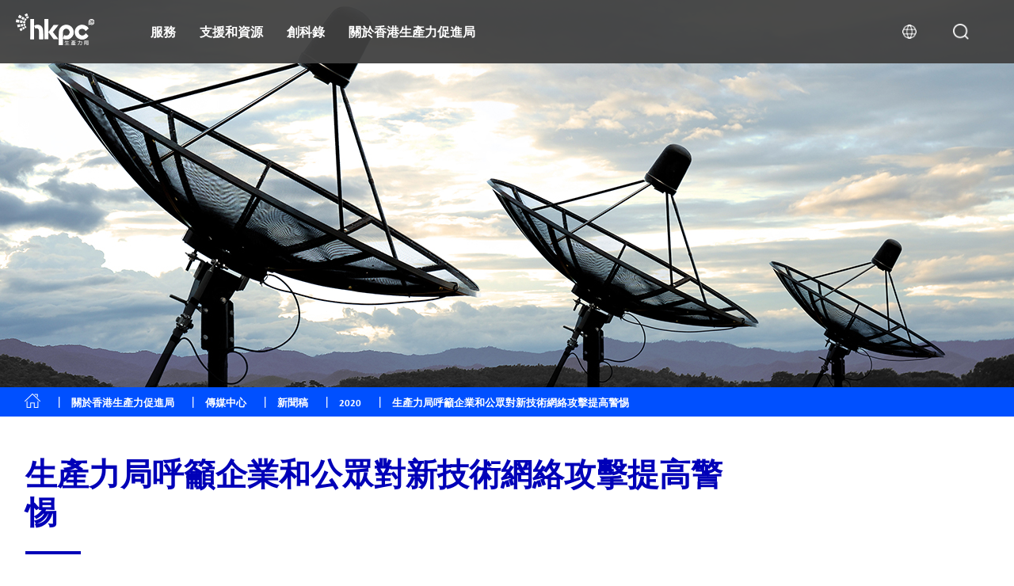

--- FILE ---
content_type: text/html; charset=UTF-8
request_url: https://www.hkpc.org/zh-HK/about-us/media-centre/press-releases/2020/cyber-attacks
body_size: 23908
content:
<!DOCTYPE html>
<html lang="zh-hant" dir="ltr" prefix="content: http://purl.org/rss/1.0/modules/content/  dc: http://purl.org/dc/terms/  foaf: http://xmlns.com/foaf/0.1/  og: http://ogp.me/ns#  rdfs: http://www.w3.org/2000/01/rdf-schema#  schema: http://schema.org/  sioc: http://rdfs.org/sioc/ns#  sioct: http://rdfs.org/sioc/types#  skos: http://www.w3.org/2004/02/skos/core#  xsd: http://www.w3.org/2001/XMLSchema# " class="animation-on">
  <head>
    <meta charset="utf-8" />
<meta name="description" content="（香港，2020年1月16日）香港生產力促進局（生產力局）表示，轄下香港電腦保安事故協調中心（HKCERT）接獲的本地殭屍網絡和網絡釣魚事故報告於2019年錄得顯著增長，預計2020年將有更多與人工智能、物聯網和5G通訊等新技術應用有關的網絡攻擊，呼籲企業和公眾必須提高警惕，加強資訊保安。 HKCERT在2019年共處理9,458宗網絡保安事故#，較2018年下跌6%，當中兩個主要事故為殭屍網絡（4,922宗#，佔52％）和網絡釣魚（2,587宗#，佔27％），分別增加30%和23%。這兩類事故上升的主因是涉及金融犯罪的殭屍網絡，以及針對金融機構和企業的網絡釣魚攻擊猖獗。另一方面，由於更多的惡意軟件在感染電腦後會隱藏起來，加上勒索軟件改為攻擊針對全球企業為主以爭取更高回報，而不是大規模漫無目標的攻擊，導致惡意軟件事故（1,219宗#，佔13%）下跌62%。" />
<meta name="keywords" content="hkpc,HKPC,productivity,council" />
<link rel="canonical" href="https://www.hkpc.org/zh-HK/about-us/media-centre/press-releases/2020/cyber-attacks" />
<meta property="og:image" content="https://www.hkpc.org/themes/custom/hkpc/assets/img/hkpc-logo-ogimage.jpg" />
<meta name="Generator" content="Drupal 10 (https://www.drupal.org)" />
<meta name="MobileOptimized" content="width" />
<meta name="HandheldFriendly" content="true" />
<meta name="viewport" content="width=device-width, initial-scale=1.0" />
<link rel="icon" href="/sites/default/files/s3fs-public/favicon.png" type="image/png" />
<link rel="alternate" hreflang="zh-hant" href="https://www.hkpc.org/zh-HK/about-us/media-centre/press-releases/2020/cyber-attacks" />
<link rel="alternate" hreflang="zh-hans" href="https://www.hkpc.org/zh-CN/about-us/media-centre/press-releases/2020/cyber-attacks" />
<link rel="alternate" hreflang="en" href="https://www.hkpc.org/en/about-us/media-centre/press-releases/2020/cyber-attacks" />

    <title>生產力局呼籲企業和公眾對新技術網絡攻擊提高警惕 | 生產力局</title>
    <link rel="stylesheet" media="all" href="/modules/contrib/search_autocomplete/css/themes/basic.css?t80jhb" />
<link rel="stylesheet" media="all" href="/core/assets/vendor/jquery.ui/themes/base/core.css?t80jhb" />
<link rel="stylesheet" media="all" href="/core/assets/vendor/jquery.ui/themes/base/autocomplete.css?t80jhb" />
<link rel="stylesheet" media="all" href="/core/assets/vendor/jquery.ui/themes/base/menu.css?t80jhb" />
<link rel="stylesheet" media="all" href="/core/modules/system/css/components/align.module.css?t80jhb" />
<link rel="stylesheet" media="all" href="/core/modules/system/css/components/fieldgroup.module.css?t80jhb" />
<link rel="stylesheet" media="all" href="/core/modules/system/css/components/container-inline.module.css?t80jhb" />
<link rel="stylesheet" media="all" href="/core/modules/system/css/components/clearfix.module.css?t80jhb" />
<link rel="stylesheet" media="all" href="/core/modules/system/css/components/details.module.css?t80jhb" />
<link rel="stylesheet" media="all" href="/core/modules/system/css/components/hidden.module.css?t80jhb" />
<link rel="stylesheet" media="all" href="/core/modules/system/css/components/item-list.module.css?t80jhb" />
<link rel="stylesheet" media="all" href="/core/modules/system/css/components/js.module.css?t80jhb" />
<link rel="stylesheet" media="all" href="/core/modules/system/css/components/nowrap.module.css?t80jhb" />
<link rel="stylesheet" media="all" href="/core/modules/system/css/components/position-container.module.css?t80jhb" />
<link rel="stylesheet" media="all" href="/core/modules/system/css/components/reset-appearance.module.css?t80jhb" />
<link rel="stylesheet" media="all" href="/core/modules/system/css/components/resize.module.css?t80jhb" />
<link rel="stylesheet" media="all" href="/core/modules/system/css/components/system-status-counter.css?t80jhb" />
<link rel="stylesheet" media="all" href="/core/modules/system/css/components/system-status-report-counters.css?t80jhb" />
<link rel="stylesheet" media="all" href="/core/modules/system/css/components/system-status-report-general-info.css?t80jhb" />
<link rel="stylesheet" media="all" href="/core/modules/system/css/components/tablesort.module.css?t80jhb" />
<link rel="stylesheet" media="all" href="/core/misc/components/progress.module.css?t80jhb" />
<link rel="stylesheet" media="all" href="/core/misc/components/ajax-progress.module.css?t80jhb" />
<link rel="stylesheet" media="all" href="/core/misc/components/autocomplete-loading.module.css?t80jhb" />
<link rel="stylesheet" media="all" href="/core/assets/vendor/jquery.ui/themes/base/theme.css?t80jhb" />
<link rel="stylesheet" media="all" href="https://fonts.googleapis.com/css?family=Muli:200,200i,300,300i,400,400i,600,600i,700,700i,800,800i,900,900i" />
<link rel="stylesheet" media="all" href="https://fonts.googleapis.com/css2?family=Nunito+Sans:wght@400;700;900&amp;display=swap" />
<link rel="stylesheet" media="all" href="/themes/custom/hkpc/assets/css/bootstrap.min.css?t80jhb" />
<link rel="stylesheet" media="all" href="/themes/custom/hkpc/assets/css/swiper.min.css?t80jhb" />
<link rel="stylesheet" media="all" href="/themes/custom/hkpc/assets/css/animate.min.css?t80jhb" />
<link rel="stylesheet" media="all" href="/themes/custom/hkpc/assets/css/style.css?t80jhb" />
<link rel="stylesheet" media="all" href="/themes/custom/hkpc/assets/css/popup_lightbox.css?t80jhb" />
<link rel="stylesheet" media="all" href="/themes/custom/hkpc/assetsv3/css/home_v3.css?t80jhb" />
<link rel="stylesheet" media="all" href="/themes/custom/hkpc/assetsv3/css/home_mobile_v3.css?t80jhb" />
<link rel="stylesheet" media="all" href="/themes/custom/hkpc/assets/css/sample-news.css?t80jhb" />
<link rel="stylesheet" media="all" href="/themes/custom/hkpc/assets/css/green-transportation.css?t80jhb" />
<link rel="stylesheet" media="all" href="//cdn.jsdelivr.net/npm/swiper@11/swiper-bundle.min.css" />
<link rel="stylesheet" media="all" href="/themes/custom/hkpc/assets/css/custom.css?v=22&amp;t80jhb" />
<link rel="stylesheet" media="all" href="/themes/custom/hkpc/assetsv2/css/animate.min.css?t80jhb" />

    
        
        
        
      <script>
        var wrcurrlang = 'zh-hant';
      </script>
        <script type='text/javascript' src='//static.queue-it.net/script/queueclient.min.js'></script>
<script
        data-queueit-c='hkpcmis'
        type='text/javascript'
        src='//static.queue-it.net/script/queueconfigloader.min.js'>
</script>
<link rel="stylesheet" href="https://cdn.jsdelivr.net/npm/swiper@11/swiper-bundle.min.css" />
<link rel="stylesheet" href="https://use.typekit.net/drf2zuz.css">
    <script src="https://code.jquery.com/jquery-3.6.3.min.js"></script>
<script src="https://web-plugin.islash.io/web-plugin.js" data-islash-plugin="ISLASHUkc6tYLzX97scdSZ" data-server="1" type="text/javascript"></script><!-- Google tag (gtag.js) -->
<script async src=https://www.googletagmanager.com/gtag/js?id=UA-12403530-6></script>
<script>
  window.dataLayer = window.dataLayer || [];
  function gtag(){dataLayer.push(arguments);}
  gtag('js', new Date());
 
  gtag('config', 'UA-12403530-6');
</script>
  </head>
  <body class="layout-no-sidebars tc" id="news-article">
        <a href="#main-content" class="visually-hidden focusable">
      移至主內容
    </a>
    
    
    
 <div class="container-v2"><!--root container-->




<!--new header start-->
  <!-- 01 -->
  <div class="header">
    <div class="logo">
      <a class="navbar-brand ml-3 ml-xl-0 mb-2 mb-xl-0" href="https://www.hkpc.org/zh-HK">
      <img src="/themes/custom/hkpc/assetsv2/img/hkpc_logo.svg" alt="">
      </a>
    </div>
    <div class="menu">
          
                      <ul>
                            <li>
                <a data-id="服務">服務</a>
            </li>
                                <li>
                <a data-id="支援和資源">支援和資源</a>
            </li>
                                <li>
                <a data-id=" 創科錄"> 創科錄</a>
            </li>
                                <li>
                <a data-id="關於香港生產力促進局">關於香港生產力促進局</a>
            </li>
                        



                                                                                                
  


      <li><a class="icon_search"></a></li>
      <li>
        <a class="icon_lang"></a>
            
        
<ul class="lang_dropdown"><li><a href="/zh-CN/about-us/media-centre/press-releases/2020/cyber-attacks" class="language-link" hreflang="zh-hans" data-drupal-link-system-path="node/48385">简体</a></li><li><a href="/en/about-us/media-centre/press-releases/2020/cyber-attacks" class="language-link" hreflang="en" data-drupal-link-system-path="node/48385">ENG</a></li></ul>


  

      </li>
      </ul>
    </div>

    <!-- mobile -->
    <div class="btn_menu"></div>
  </div>

  <!-- 02 -->
  <div class="submenu_mobile">
    <div class="mobile_search_container">
                  <div class="search-box animated">
<form action="/zh-HK/search/node" method="get" id="search-block-form" accept-charset="UTF-8" class="search-form search-block-form">
  <div class="js-form-item form-item js-form-type-search form-item-keys js-form-item-keys form-no-label">
      <label for="edit-keys" class="visually-hidden">Search</label>
        
<input title="輸入您想要搜尋的關鍵字。" data-drupal-selector="edit-keys" class="form-autocomplete form-search" data-key="search_block" type="text" id="edit-keys" name="keys" value="" size="15" maxlength="128" placeholder="搜尋" />

        </div>
<div data-drupal-selector="edit-actions" class="form-actions js-form-wrapper form-wrapper col-12 mt-5" id="edit-actions"><input class="search-form__submit button js-form-submit form-submit" data-twig-suggestion="search_block_form" data-drupal-selector="edit-submit" type="submit" id="edit-submit" value="Search" />
</div>

</form>
</div>
<style>
  .search-form__submit{
    display: none;
  }
</style>
  

    </div>
                






              <ul>
                            <li>
                <a class="arrow">服務</a>
                <ul>
                                                                                                                                                                  
                            <li><a href="/zh-HK/support-resource/support-centres/the-cradle">The Cradle 出海服務中心</a></li>
                                <li>
          <a class="arrow">新型工業化</a>
          <ul>
            <li><a href="/zh-HK/our-services/new-industrialisation">新型工業化</a></li>
                                                                                                            
    
                            <li><a href="/zh-HK/our-services/new-industrialisation/new-productive-forces-service-platform">新質生產力服務平台</a></li>
                                <li><a href="/zh-HK/our-services/new-industrialisation/smart-prod-line">智能生產線</a></li>
                                <li><a href="/zh-HK/our-services/new-industrialisation/innovation-tech">創新科技研發</a></li>
                                <li><a href="/zh-HK/our-services/new-industrialisation/transform-upgrade">轉型升級</a></li>
                                <li><a href="/zh-HK/our-services/new-industrialisation/newind-talent">新型工業化人才培訓</a></li>
                                <li><a href="/zh-HK/our-services/new-industrialisation/rules-regulations">法例法規</a></li>
                                <li>
            <a class="menu_lv3 arrow">生命科技及中藥</a>
            <ul>
              <li><a href="/zh-HK/our-services/new-industrialisation/healthtech-and-chinese-medicine/r-d-service-and-functional-investigation-on-chinese-medicine-health-food-wellness-product">生命科技及中藥</a></li>
                                                                                      
    
    
                    <li><a href="/zh-HK/our-services/new-industrialisation/healthtech-and-chinese-medicine/r-d-service-and-functional-investigation-on-chinese-medicine-health-food-wellness-product">開發及功能研究：中藥、保健食品、健康產品 </a></li>
                <li><a href="/zh-HK/our-services/new-industrialisation/healthtech-and-chinese-medicine/compliance-consultation-service-for-chinese-medicine-pharmaceutical-health-food-and-medical-device-industries">為中藥、藥劑製品、健康食品及醫療機械業界提供合規諮詢顧問服務</a></li>
                <li><a href="/zh-HK/our-services/new-industrialisation/healthtech-and-chinese-medicine/manufacturing-enhancement-automatic-intelligent-system-for-production-and-packaging-in-chinese-medicine-pharmaceutical-and-health">製造優化—中藥、藥劑製品及健康產品的智能生產系統</a></li>
                <li><a href="/zh-HK/our-services/new-industrialisation/healthtech-and-chinese-medicine/assisting-funding-application-for-local-medicine-and-health-industrial-associations">支援本地藥品及健康產業團體申請基金</a></li>
                <li><a href="/zh-HK/our-services/new-industrialisation/healthtech-and-chinese-medicine/the-cradle-services-for-health-tech-and-tcm-industry">健康產業出海服務</a></li>
          

          
            </ul>
          </li>
                  
    

          
          </ul>
          </li>
                                <li>
          <a class="arrow">智能製造</a>
          <ul>
            <li><a href="/zh-HK/our-services/smart-manufacturing">智能製造</a></li>
                                                                        
    
                            <li>
            <a class="menu_lv3 arrow">工業物聯網</a>
            <ul>
              <li><a href="/zh-HK/our-services/smart-manufacturing/iiot/industrie-4-0-smart-enterprise">工業物聯網</a></li>
                                                                                                                          
    
    
                    <li><a href="/zh-HK/our-services/smart-manufacturing/iiot/industrie-4-0-smart-enterprise">「工業4.0」 - 智能企業</a></li>
                <li><a href="/zh-HK/our-services/smart-manufacturing/iiot/product-lifecycle-management">產品生命週期管理顧問服務</a></li>
                <li><a href="/zh-HK/our-services/smart-manufacturing/iiot/intelligent-warehouse">智能自動倉庫和物流</a></li>
                <li><a href="/zh-HK/our-services/smart-manufacturing/iiot/real-time-manufacturing-tracking-system">實時生產追踪系統</a></li>
                <li><a href="/zh-HK/our-services/smart-manufacturing/iiot/knowledge-based-engineering-cad-solution">知識為本工程</a></li>
                <li><a href="/zh-HK/our-services/smart-manufacturing/iiot/location-based-services-and-location-analytics">無線室內定位及大數據定位分析科技</a></li>
                <li><a href="/zh-HK/our-services/smart-manufacturing/iiot/the-hatch">科創中心</a></li>
                <li><a href="/zh-HK/our-services/smart-manufacturing/iiot/hong-kong-industrial-drone-technology-centre">香港工業無人機技術中心</a></li>
          

          
            </ul>
          </li>
                                <li>
            <a class="menu_lv3 arrow">人工智能和機械人</a>
            <ul>
              <li><a href="/zh-HK/our-services/smart-manufacturing/a-i-robotics/ai-sheet-metal-surface-defect-detection-technology">人工智能和機械人</a></li>
                                                                                                                                                  
    
    
                    <li><a href="/zh-HK/our-services/smart-manufacturing/a-i-robotics/ai-sheet-metal-surface-defect-detection-technology">人工智能鈑金表面缺陷分析技術</a></li>
                <li><a href="/zh-HK/our-services/smart-manufacturing/a-i-robotics/product-innovation-and-design-management">產品創新與設計管理</a></li>
                <li><a href="/zh-HK/our-services/smart-manufacturing/a-i-robotics/robotics-application">機械人應用</a></li>
                <li><a href="/zh-HK/our-services/smart-manufacturing/a-i-robotics/automation-feasibility-study">自動化可行性分析評估</a></li>
                <li><a href="/zh-HK/our-services/smart-manufacturing/a-i-robotics/3d-automatic-processing">3D 自動加工</a></li>
                <li><a href="/zh-HK/our-services/smart-manufacturing/a-i-robotics/application-and-research-on-vision-and-ultrasonic-inspection-assisted-by-artificial-intelligence-and-robotics">圖像及超聲波識別的人工智能及機械人應用研究</a></li>
                <li><a href="/zh-HK/our-services/smart-manufacturing/a-i-robotics/customized-intelligent-and-cognition-automation-machine-system-development">非標準智能和感知技術自動化設備和系統開發</a></li>
                <li><a href="/zh-HK/our-services/smart-manufacturing/a-i-robotics/autonomous-air-ground-cooperative-tunnel-inspector">地空協同隧道自動檢測系統</a></li>
                <li><a href="/zh-HK/our-services/smart-manufacturing/a-i-robotics/arerc-system">基於擴增實境技術的機械人控制系統</a></li>
                <li><a href="/zh-HK/our-services/smart-manufacturing/a-i-robotics/iot-enabled-smart-toilet-bowl-cleaning-system">物聯網智能馬桶清潔系統</a></li>
          

          
            </ul>
          </li>
                                <li>
            <a class="menu_lv3 arrow">新穎材料</a>
            <ul>
              <li><a href="/zh-HK/our-services/smart-manufacturing/novel-materials/composite-materials-technology">新穎材料</a></li>
                                                                                      
    
    
                    <li><a href="/zh-HK/our-services/smart-manufacturing/novel-materials/composite-materials-technology">複合材料技術</a></li>
                <li><a href="/zh-HK/our-services/smart-manufacturing/novel-materials/advanced-alloy-and-metal-composite-processing-technology">先進合金及金屬複合材料加工技術</a></li>
                <li><a href="/zh-HK/our-services/smart-manufacturing/novel-materials/surface-technology-chemical-process">表面處理及化學技術</a></li>
                <li><a href="/zh-HK/our-services/smart-manufacturing/novel-materials/accumulative-roll-bonding-arb-and-stamping-technologies-for-multi-metallic-composite-sheet">多種金屬板材累積疊軋技術</a></li>
                <li><a href="/zh-HK/our-services/smart-manufacturing/novel-materials/novel-alloy-and-composite-material-technology">新穎合金和復合材料技術</a></li>
          

          
            </ul>
          </li>
                                <li>
            <a class="menu_lv3 arrow">先進製造技術</a>
            <ul>
              <li><a href="/zh-HK/our-services/smart-manufacturing/advanced-manufacturing-technology/3d-scanning-and-reverse-engineering-service">先進製造技術</a></li>
                                                                                                                                                                          
    
    
                    <li><a href="/zh-HK/our-services/smart-manufacturing/advanced-manufacturing-technology/3d-scanning-and-reverse-engineering-service">三維掃描及逆向工程服務</a></li>
                <li><a href="/zh-HK/our-services/smart-manufacturing/advanced-manufacturing-technology/flexible-metallic-fiber-physical-porous-part-fabrication-technology">柔性金屬纖維多孔材料製造技術</a></li>
                <li><a href="/zh-HK/our-services/smart-manufacturing/advanced-manufacturing-technology/advanced-mould-cooling-technology">先進模具冷卻技術及電腦輔助工程</a></li>
                <li><a href="/zh-HK/our-services/smart-manufacturing/advanced-manufacturing-technology/gas-atomisation-technology">氣霧化技術</a></li>
                <li><a href="/zh-HK/our-services/smart-manufacturing/advanced-manufacturing-technology/dual-laser-metal-polishing-technology">雙激光金屬打磨技術</a></li>
                <li><a href="/zh-HK/our-services/smart-manufacturing/advanced-manufacturing-technology/metal-3d-printing-manufacturing-technology">先進積層製造（3D打印技術）與直接製造</a></li>
                <li><a href="/zh-HK/our-services/smart-manufacturing/advanced-manufacturing-technology/diffusion-bonding-technology">擴散焊接技術</a></li>
                <li><a href="/zh-HK/our-services/smart-manufacturing/advanced-manufacturing-technology/eaff">電流輔助訂製板金自由成形技術</a></li>
                <li><a href="/zh-HK/our-services/smart-manufacturing/advanced-manufacturing-technology/plastic-process-and-machinery-technology">塑膠加工及機械技術</a></li>
                <li><a href="/zh-HK/our-services/smart-manufacturing/advanced-manufacturing-technology/fashion-garment-technology/fashion-garment-tech">時裝及服裝加工技術</a></li>
                <li><a href="/zh-HK/our-services/smart-manufacturing/advanced-manufacturing-technology/computer-aided-technology">多元化電腦輔助應用技術 (CAx)</a></li>
                <li><a href="/zh-HK/our-services/smart-manufacturing/advanced-manufacturing-technology/watch-and-clock-tech">鐘錶裝配自動化技術</a></li>
          

          
            </ul>
          </li>
                  
    

          
          </ul>
          </li>
                                <li>
          <a class="arrow">數碼轉型</a>
          <ul>
            <li><a href="/zh-HK/our-services/digital-transformation">數碼轉型</a></li>
                                                                                                                                                                                                
    
                            <li><a href="https://ddiy.hkpc.org/">生產力局「數碼不求人」平台</a></li>
                                <li><a href="/zh-HK/our-services/digital-transformation/digital-transformation-support">數碼轉型支援</a></li>
                                <li><a href="/zh-HK/our-services/digital-transformation/integrated-non-wearable-wearable-health-monitoring-system-app">智能養老院綜合非穿戴式及穿戴式健康監測系統及手機應用程式</a></li>
                                <li><a href="/zh-HK/our-services/digital-transformation/fiteasy-virtual-fitting-technology-for-people-with-disability">「搵衫易」虛擬試衣應用程式—為行動不便人士而設</a></li>
                                <li><a href="/zh-HK/our-services/digital-transformation/smart-solution">智能解決方案</a></li>
                                <li><a href="/zh-HK/our-services/digital-transformation/research-and-analytics">研究及分析</a></li>
                                <li><a href="/zh-HK/our-services/digital-transformation/strategic-it-management">策略性資訊科技管理</a></li>
                                <li><a href="/zh-HK/our-services/digital-transformation/embedded-software-system">嵌入式軟件系統</a></li>
                                <li><a href="/zh-HK/our-services/digital-transformation/new-media-and-learning-technology-development">新媒體與學習科技發展</a></li>
                                <li><a href="/zh-HK/our-services/digital-transformation/it-industry-support">資訊科技行業支援</a></li>
                                <li><a href="/zh-HK/our-services/digital-transformation/devops-maturity-assessment-and-consultancy-service">DevOps能力成熟度評估和諮詢服務</a></li>
                                <li><a href="/zh-HK/our-services/digital-transformation/software-testing-automation-consultancy-service">軟件測試自動化諮詢服務</a></li>
                                <li><a href="/zh-HK/our-services/digital-transformation/blockchain-consulting-service">區塊鏈諮詢研發服務</a></li>
                                <li><a href="/zh-HK/our-services/digital-transformation/xr-technology-and-consultancy-service">延展實境（XR）技術和顧問服務</a></li>
                  
    

          
          </ul>
          </li>
                                <li>
          <a class="arrow">網絡安全</a>
          <ul>
            <li><a href="/zh-HK/our-services/cyber-security/cybersec">網絡安全</a></li>
                                                                                                                                                                        
    
                            <li><a href="/zh-HK/our-services/cyber-security/cybersec">網絡安全</a></li>
                                <li><a href="/zh-HK/our-services/cyber-security/cybers-security-by-design-privacy-and-compliance-by-default">網絡安全設計、私隱及合規性部署基本原則</a></li>
                                <li><a href="/zh-HK/our-services/cyber-security/design-architecture">網絡安全設計和架構</a></li>
                                <li><a href="/zh-HK/our-services/cyber-security/train-develop">網絡安全培訓和訓練</a></li>
                                <li><a href="/zh-HK/our-services/cyber-security/offensive-security">主動式網絡安全方案</a></li>
                                <li><a href="/zh-HK/our-services/cyber-security/intelligent-security">多元智能網絡安全方案</a></li>
                                <li><a href="/zh-HK/our-services/cyber-security/defensive-security">防禦式網絡安全方案</a></li>
                                <li><a href="/zh-HK/our-services/cyber-security/intelligent-hardening">智能強化方案</a></li>
                                <li><a href="/zh-HK/our-services/cyber-security/iot-ot-cyber-security-testing">物聯網 (IoT) 和運營技術 (OT) 網絡安全測試</a></li>
                                <li><a href="/zh-HK/our-services/cyber-security/phishing-defence-services">網絡釣魚防禦服務</a></li>
                                <li><a href="/zh-HK/our-services/cyber-security/cyber-security-assessment-audit">網絡保安評估及審查</a></li>
                                <li><a href="/zh-HK/our-services/cyber-security/cyber-security-consultancy-i40-e40">i4.0 及 e4.0 網絡保安顧問服務</a></li>
                  
    

          
          </ul>
          </li>
                                <li>
          <a class="arrow">綠色及智慧生活</a>
          <ul>
            <li><a href="/zh-HK/our-services/green-smart-living">綠色及智慧生活</a></li>
                                                                        
    
                            <li>
            <a class="menu_lv3 arrow">綠色科技</a>
            <ul>
              <li><a href="/zh-HK/our-services/green-smart-living/green-technology/carbon-neutrality-and-comprehensive-carbon-management">綠色科技</a></li>
                                                                                                              
    
    
                    <li><a href="/zh-HK/our-services/green-smart-living/green-technology/carbon-neutrality-and-comprehensive-carbon-management">碳中和及全方位碳管理</a></li>
                <li><a href="/zh-HK/our-services/green-smart-living/green-technology/green-procurement">企業環保採購</a></li>
                <li><a href="/zh-HK/our-services/green-smart-living/green-technology/eco-design-manufacturing-consultancy-service2">生態設計及製造管理顧問服務</a></li>
                <li><a href="/zh-HK/our-services/green-smart-living/green-technology/cleaner-production">清潔生產</a></li>
                <li><a href="/zh-HK/our-services/green-smart-living/green-technology/advanced-decolorisation-process-for-landfill-leachate">垃圾堆填區滲濾液的高效除色處理工藝</a></li>
                <li><a href="/zh-HK/our-services/green-smart-living/green-technology/effective-utilisation-of-resources">有效運用資源</a></li>
                <li><a href="/zh-HK/our-services/green-smart-living/green-technology/innovative-environmental-technology-development2">創新環保科技發展</a></li>
          

          
            </ul>
          </li>
                                <li>
            <a class="menu_lv3 arrow">食品科技</a>
            <ul>
              <li><a href="/zh-HK/our-services/green-smart-living/food-technology/food-lifecycle">食品科技</a></li>
                                                              
    
    
                    <li><a href="/zh-HK/our-services/green-smart-living/food-technology/food-lifecycle">食品生命週期</a></li>
                <li><a href="/zh-HK/our-services/green-smart-living/food-technology/advanced-food-processing-technologies">先進食品加工技術</a></li>
                <li><a href="/zh-HK/our-services/green-smart-living/food-technology/food-safety-management">食品安全管理</a></li>
          

          
            </ul>
          </li>
                                <li>
            <a class="menu_lv3 arrow">智慧生活</a>
            <ul>
              <li><a href="/zh-HK/our-services/green-smart-living/smart-living/touchless-lift-panel">智慧生活</a></li>
                                                              
    
    
                    <li><a href="/zh-HK/our-services/green-smart-living/smart-living/touchless-lift-panel">kNOw Touch無觸按鈕</a></li>
                <li><a href="/zh-HK/our-services/green-smart-living/smart-living/voluntary-skips">環保斗自願登記試驗計劃</a></li>
                <li><a href="/zh-HK/our-services/green-smart-living/smart-living/ats">尾板安全升級計劃</a></li>
          

          
            </ul>
          </li>
                                <li>
            <a class="menu_lv3 arrow">企業可持續發展</a>
            <ul>
              <li><a href="/zh-HK/our-services/green-smart-living/corporate-sustainability/esg-and-sustainability-services">企業可持續發展</a></li>
                                                                                                                                                                                      
    
    
                    <li><a href="/zh-HK/our-services/green-smart-living/corporate-sustainability/esg-and-sustainability-services">環境、社會及管治 (ESG) 和 可持續發展服務</a></li>
                <li><a href="/zh-HK/our-services/green-smart-living/corporate-sustainability/rpl-hkpc">製造科技業(模具、金屬及塑膠)「過往資歷認可」機制</a></li>
                <li><a href="/zh-HK/our-services/green-smart-living/corporate-sustainability/market-research-and-analytics">市場研究及分析</a></li>
                <li><a href="/zh-HK/our-services/green-smart-living/corporate-sustainability/business-innovation">業務創新</a></li>
                <li><a href="/zh-HK/our-services/green-smart-living/corporate-sustainability/sustainability-related-standards-and-guidance">可持續發展標準與指引</a></li>
                <li><a href="/zh-HK/our-services/green-smart-living/corporate-sustainability/organisation-innovation-capability-development">企業創新能力發展</a></li>
                <li><a href="/zh-HK/our-services/green-smart-living/corporate-sustainability/distict-innovation">區域創新</a></li>
                <li><a href="/zh-HK/our-services/green-smart-living/corporate-sustainability/customer-service-assessment">顧客服務評核</a></li>
                <li><a href="/zh-HK/our-services/green-smart-living/corporate-sustainability/intellectual-property-ip-protection-and-management">知識產權保護及管理</a></li>
                <li><a href="/zh-HK/our-services/green-smart-living/corporate-sustainability/support-to-creative-industries">支援創意產業</a></li>
                <li><a href="/zh-HK/our-services/green-smart-living/corporate-sustainability/manufacturing-standards-consultancy-service">製造標準顧問服務</a></li>
                <li><a href="/zh-HK/our-services/green-smart-living/corporate-sustainability/production-capacity-optimisation">產能優化</a></li>
                <li><a href="/zh-HK/our-services/green-smart-living/corporate-sustainability/cost-of-quality">質量成本</a></li>
          

          
            </ul>
          </li>
                  
    

          
          </ul>
          </li>
                                <li>
          <a class="arrow">未來技能</a>
          <ul>
            <li><a href="/zh-HK/our-services/futureskills/hkpc-academy">未來技能</a></li>
                                                                        
    
                            <li><a href="/zh-HK/our-services/futureskills/hkpc-academy">生產力學院</a></li>
                                <li><a href="/zh-HK/our-services/futureskills/latest-training-programmes">最新培訓課程</a></li>
                                <li><a href="/zh-HK/our-services/futureskills/nittp">新型工業化及科技培訓計劃 (NITTP)</a></li>
                                <li><a href="/zh-HK/our-services/futureskills/steam">TechEd STEAM教育</a></li>
                  
    

          
          </ul>
          </li>
                                <li>
          <a class="arrow">中小企支援</a>
          <ul>
            <li><a href="/zh-HK/our-services/sme-support">中小企支援</a></li>
                                                                        
    
                            <li><a href="/zh-HK/our-services/sme-support/smeone">中小企一站通</a></li>
                                <li><a href="https://smereachout.hkpc.org/zh">中小企資援組</a></li>
                                <li><a href="/zh-HK/our-services/sme-support/sme-concessions">中小企費用寬減</a></li>
                                <li><a href="https://esg-one.hkpc.org/zh">ESG一站通</a></li>
                  
    

          
          </ul>
          </li>
                                <li>
          <a class="arrow">資助</a>
          <ul>
            <li><a href="javascript:;">資助</a></li>
                                    
    
                            <li><a href="https://bee.hkpc.org/tc/">「資助易」網上平台</a></li>
                  
    

          
          </ul>
          </li>
                                <li>
          <a class="arrow">測試及標準</a>
          <ul>
            <li><a href="/zh-HK/our-services/testing-standards">測試及標準</a></li>
                                                                                                                                    
    
                            <li><a href="/zh-HK/our-services/testing-standards/chinese-medicine-testing">中藥樣本測試</a></li>
                                <li><a href="/zh-HK/our-services/testing-standards/odour">氣味</a></li>
                                <li><a href="/zh-HK/our-services/testing-standards/electronic-electric">電子及電氣</a></li>
                                <li><a href="/zh-HK/our-services/testing-standards/smart-wearables-watch-clock">智能穿戴及鐘錶</a></li>
                                <li><a href="/zh-HK/our-services/testing-standards/green-materials-development-and-plastic-industry">綠色材料開發與塑膠工業</a></li>
                                <li><a href="/zh-HK/our-services/testing-standards/functional-material-coating-analysis">功能材料及塗層分析</a></li>
                                <li><a href="/zh-HK/our-services/testing-standards/food">食品</a></li>
                                <li><a href="/zh-HK/our-services/testing-standards/environmental-protection-and-technology-development">環保及技術開發</a></li>
                                <li><a href="/zh-HK/our-services/testing-standards/digital-testing-and-evaluation">數碼檢測及評估</a></li>
                  
    

          
          </ul>
          </li>
                                <li><a href="/zh-HK/our-services/futureskills/venues-facilities">場地及設施</a></li>
                  
    
    

          
                </ul>
            </li>
                                <li>
                <a class="arrow">支援和資源</a>
                <ul>
                                                                  
                            <li>
          <a class="arrow">技術轉移</a>
          <ul>
            <li><a href="/zh-HK/support-resource/technology-transfer">技術轉移</a></li>
                                                                                    
    
                            <li><a href="/zh-HK/support-resource/technology-transfer/smart-city/radar-based-ai-vision-system">智慧城市</a></li>
                                <li><a href="/zh-HK/support-resource/technology-transfer/smart-manufacturing-and-robotics/arb-aluminum-carbon-fibers-composite-materials">智能製造與機械人技術</a></li>
                                <li><a href="/zh-HK/support-resource/technology-transfer/green-living/food-waste-pre-treatment-technology">綠色生活</a></li>
                                <li><a href="/zh-HK/support-resource/technology-transfer/industry4.0/i40-metal-stamping-process">工業4.0</a></li>
                                <li><a href="/zh-HK/support-resource/technology-transfer/trial-use-app">技術試用申請</a></li>
                  
    

          
          </ul>
          </li>
                                <li>
          <a class="arrow">支援中心</a>
          <ul>
            <li><a href="/zh-HK/support-resource/support-centres">支援中心</a></li>
                                                                                                                                                                                                                                                                                                            
    
                            <li><a href="/zh-HK/support-resource/support-centres/low-altitude-economy-tech-hall">低空經濟科技館</a></li>
                                <li><a href="/zh-HK/support-resource/support-centres/the-cradle">The Cradle 出海服務中心</a></li>
                                <li><a href="/zh-HK/support-resource/support-centres/agentic-ai-industrial-metaverse">代理式人工智能體驗中心</a></li>
                                <li><a href="/zh-HK/support-resource/support-centres/hkpc-hp-3d-printing-technology-centre">生產力局 – 惠普3D打印科技中心</a></li>
                                <li><a href="/zh-HK/support-resource/support-centres/future-manufacturing-hall">新質生產力展館</a></li>
                                <li><a href="https://hktisc.hkpc.org/index.php/hk">香港技術與創新支持中心</a></li>
                                <li><a href="/zh-HK/support-resource/support-centres/inno-space">知創空間</a></li>
                                <li><a href="/zh-HK/support-resource/support-centres/the-hatch">科創中心</a></li>
                                <li><a href="/zh-HK/support-resource/support-centres/advanced-electronics-processing-technology-centre">先進電子工藝中心</a></li>
                                <li><a href="/zh-HK/support-resource/support-centres/green-living-laboratory">綠色生活化驗室</a></li>
                                <li><a href="/zh-HK/support-resource/support-centres/reliability-testing-centre">可靠性測試中心</a></li>
                                <li><a href="/zh-HK/support-resource/support-centres/electromagnetic-compatibility-centre">電磁兼容科技中心</a></li>
                                <li><a href="/zh-HK/support-resource/support-centres/plastics-technology-centre">塑膠科技中心</a></li>
                                <li><a href="/zh-HK/support-resource/support-centres/smart-wearables-watch-clock-technology-centre">智能穿戴及鐘錶科技中心</a></li>
                                <li><a href="/zh-HK/support-resource/support-centres/conformal-cooling-technology-centre">隨形冷卻技術中心</a></li>
                                <li><a href="/zh-HK/support-resource/support-centres/hong-kong-digital-testing-hub">香港數碼檢測及評估中心</a></li>
                                <li><a href="/zh-HK/support-resource/support-centres/hong-kong-industrial-drone-technology-centre">香港工業無人機技術中心</a></li>
                                <li><a href="/zh-HK/support-resource/support-centres/aqua-research-laboratory">水資源及研究實驗室</a></li>
                                <li><a href="/zh-HK/support-resource/support-centres/amimc">先進材料及智能製造中心</a></li>
                                <li><a href="/zh-HK/support-resource/support-centres/hk-joint-research-lab-for-applications-of-intelligent-automation-technology">香港智能自動化技術應用聯合研究中心</a></li>
                                <li><a href="/zh-HK/support-resource/support-centres/future-foodtech-lab">食品未來科技館</a></li>
                                <li><a href="/zh-HK/support-resource/support-centres/hkust-hkpc-joint-research-lab-for-industrial-ai-and-robotics">香港科技大學 - 香港生產力促進局工業人工智能與機器人聯合研究中心</a></li>
                                <li><a href="/zh-HK/support-resource/support-centres/flair">香港工業人工智能及機械人研發中心 (FLAIR)</a></li>
                  
    

          
          </ul>
          </li>
                                <li>
          <a class="arrow">測試及標準</a>
          <ul>
            <li><a href="/zh-HK/our-services/testing-standards">測試及標準</a></li>
                                                                                                                                    
    
                            <li><a href="/zh-HK/our-services/testing-standards/chinese-medicine-testing">中藥樣本測試</a></li>
                                <li><a href="/zh-HK/our-services/testing-standards/odour">氣味</a></li>
                                <li><a href="/zh-HK/our-services/testing-standards/electronic-electric">電子及電氣</a></li>
                                <li><a href="/zh-HK/our-services/testing-standards/smart-wearables-watch-clock">智能穿戴及鐘錶</a></li>
                                <li><a href="/zh-HK/our-services/testing-standards/green-materials-development-and-plastic-industry">塑膠工業</a></li>
                                <li><a href="/zh-HK/our-services/testing-standards/functional-material-coating-analysis">功能材料及塗層分析</a></li>
                                <li><a href="/zh-HK/our-services/testing-standards/food">食品</a></li>
                                <li><a href="/zh-HK/our-services/testing-standards/environmental-protection-and-technology-development">環保及技術開發</a></li>
                                <li><a href="/zh-HK/our-services/testing-standards/digital-testing-and-evaluation">數碼檢測及評估</a></li>
                  
    

          
          </ul>
          </li>
                  
    
    

          
                </ul>
            </li>
                                <li>
                <a class="arrow"> 創科錄</a>
                <ul>
                                                      
                            <li><a href="/zh-HK/hkpc-spotlights">創科錄</a></li>
                                <li>
          <a class="arrow">活動</a>
          <ul>
            <li><a href="/zh-HK/hkpc-spotlights/events/corporate-events">活動</a></li>
                                                
    
                            <li><a href="/zh-HK/hkpc-spotlights/events/corporate-events">企業活動</a></li>
                                <li><a href="/zh-HK/hkpc-spotlights/events/training-programme">培訓課程</a></li>
                  
    

          
          </ul>
          </li>
                  
    
    

          
                </ul>
            </li>
                                <li>
                <a class="arrow">關於香港生產力促進局</a>
                <ul>
                                                                                                                                                                  
                            <li>
          <a class="arrow">背景</a>
          <ul>
            <li><a href="/zh-HK/about-us/background">背景</a></li>
                                                
    
                            <li><a href="/zh-HK/about-us/background/subsidiaries">附屬公司</a></li>
                                <li><a href="/zh-HK/about-us/background/global-partnerships">全球合作夥伴</a></li>
                  
    

          
          </ul>
          </li>
                                <li>
          <a class="arrow">企業管治</a>
          <ul>
            <li><a href="/zh-HK/about-us/corporate-governance/corporate-governance-council-membership">企業管治</a></li>
                                                            
    
                            <li><a href="/zh-HK/about-us/corporate-governance/corporate-governance-council-membership">企業管治及理事會成員</a></li>
                                <li><a href="/zh-HK/about-us/corporate-governance/directorate">管理層</a></li>
                                <li><a href="/zh-HK/about-us/corporate-governance/organisation-structure">組織架構</a></li>
                  
    

          
          </ul>
          </li>
                                <li><a href="/zh-HK/about-us/vision-mission-values">願景 / 使命 / 價值</a></li>
                                <li><a href="/zh-HK/about-us/awards/2023">獲獎殊榮</a></li>
                                <li><a href="/zh-HK/about-us/registered-patent">註冊專利</a></li>
                                <li>
          <a class="arrow">獲政府資助項目</a>
          <ul>
            <li><a href="/zh-HK/about-us/government-funded-projects">獲政府資助項目</a></li>
                                                
    
                            <li><a href="/zh-HK/about-us/government-funded-projects/approved-itf-projects/approved-itf-projects-202526">創新及科技基金下的獲資助項目</a></li>
                                <li><a href="/zh-HK/about-us/government-funded-projects/trade-and-industrial-organisation-support-fund/trade-and-industrial-organisation-support-fund-202526">工商機構支援基金下的獲資助項目</a></li>
                  
    

          
          </ul>
          </li>
                                <li>
          <a class="arrow">傳媒中心</a>
          <ul>
            <li><a href="/zh-HK/about-us/media-centre/press-releases/2025">傳媒中心</a></li>
                                                            
    
                            <li><a href="/zh-HK/about-us/media-centre/press-releases/2025">新聞稿</a></li>
                                <li><a href="/zh-HK/about-us/media-centre/media-message/2025">傳媒訊息</a></li>
                                <li><a href="/zh-HK/about-us/media-centre/media-coverage/2025">傳媒報導</a></li>
                  
    

          
          </ul>
          </li>
                                <li>
          <a class="arrow">出版刊物</a>
          <ul>
            <li><a href="/zh-HK/about-us/hkpc-publication/corporate-information">出版刊物</a></li>
                                                            
    
                            <li><a href="/zh-HK/about-us/hkpc-publication/corporate-information">機構資訊</a></li>
                                <li><a href="/zh-HK/about-us/hkpc-publication/industry-support">行業支援</a></li>
                                <li><a href="/zh-HK/about-us/hkpc-publication/industry-insight">行業觀點</a></li>
                  
    

          
          </ul>
          </li>
                                <li><a href="https://careers.hkpc.org">職位空缺</a></li>
                                <li><a href="https://eproq.hkpc.org/Guest/zh-HK/Index.htm">招標資料</a></li>
                                <li><a href="/zh-HK/about-us/office-locations-business-hours">辦事處地址及辦公時間</a></li>
                  
    
    

          
                </ul>
            </li>
            
    
    
    

            



                                                                                                
  

    <li >
      <a class="arrow"><img src="/themes/custom/hkpc/assetsv2/img/lang.png" class="mobile_lang_icon">語言</a>
          
        
<ul class="lang_dropdown"><li><a href="/zh-CN/about-us/media-centre/press-releases/2020/cyber-attacks" class="language-link" hreflang="zh-hans" data-drupal-link-system-path="node/48385">简体</a></li><li><a href="/en/about-us/media-centre/press-releases/2020/cyber-attacks" class="language-link" hreflang="en" data-drupal-link-system-path="node/48385">ENG</a></li></ul>


  

    </li>
    </ul>
<style>
  .submenu_mobile ul.lang_dropdown li a{
    text-align: left !important;
  }
</style>
  </div>

  <!-- 03 -->
  <div class="submenu">
    <div class="submenu_inner">

      <div class="submenu_search">
        <div>
                      <div class="search-box animated">
<form action="/zh-HK/search/node" method="get" id="search-block-form" accept-charset="UTF-8" class="search-form search-block-form">
  <div class="js-form-item form-item js-form-type-search form-item-keys js-form-item-keys form-no-label">
      <label for="edit-keys" class="visually-hidden">Search</label>
        
<input title="輸入您想要搜尋的關鍵字。" data-drupal-selector="edit-keys" class="form-autocomplete form-search" data-key="search_block" type="text" id="edit-keys" name="keys" value="" size="15" maxlength="128" placeholder="搜尋" />

        </div>
<div data-drupal-selector="edit-actions" class="form-actions js-form-wrapper form-wrapper col-12 mt-5" id="edit-actions"><input class="search-form__submit button js-form-submit form-submit" data-twig-suggestion="search_block_form" data-drupal-selector="edit-submit" type="submit" id="edit-submit" value="Search" />
</div>

</form>
</div>
<style>
  .search-form__submit{
    display: none;
  }
</style>
  

        </div>
      </div>
          
        










                                                        <div class="submenu_lv0" data-id="服務">
          
                            <div class="submenu_lv1">
                  <ul>
                                
                                                                    <li><a
                           href="/zh-HK/support-resource/support-centres/the-cradle" >The Cradle 出海服務中心</a></li>
                  
                                                                                              <li><a data-id="新型工業化"
                           href="/zh-HK/our-services/new-industrialisation" >新型工業化</a></li>
                  
                                                                                              <li><a data-id="智能製造"
                           href="/zh-HK/our-services/smart-manufacturing" >智能製造</a></li>
                  
                                                                                              <li><a data-id="數碼轉型"
                           href="/zh-HK/our-services/digital-transformation" >數碼轉型</a></li>
                  
                                                                                              <li><a data-id="網絡安全"
                           href="/zh-HK/our-services/cyber-security/cybersec" >網絡安全</a></li>
                  
                                                                                              <li><a data-id="綠色及智慧生活"
                           href="/zh-HK/our-services/green-smart-living" >綠色及智慧生活</a></li>
                  
                                                                                              <li><a data-id="未來技能"
                           href="/zh-HK/our-services/futureskills/hkpc-academy" >未來技能</a></li>
                  
                                                                                              <li><a data-id="中小企支援"
                           href="/zh-HK/our-services/sme-support" >中小企支援</a></li>
                  
                                                                                              <li><a data-id="資助"
                           href="javascript:;" >資助</a></li>
                  
                                                                                              <li><a data-id="測試及標準"
                           href="/zh-HK/our-services/testing-standards" >測試及標準</a></li>
                  
                                                                                              <li><a
                           href="/zh-HK/our-services/futureskills/venues-facilities" >場地及設施</a></li>
                  
                                  </ul></div>
                                                                      <div class="submenu_lv2" data-id="The Cradle 出海服務中心">
                  </div>
            <!--lv4-->
                                                  <div class="submenu_lv2" data-id="新型工業化">
                  <ul>
		              <li><a href="/zh-HK/our-services/new-industrialisation"><h5 class="submenu_title color_neon">新型工業化</h5></a></li>
			                    
    
                        <li><a href="/zh-HK/our-services/new-industrialisation/new-productive-forces-service-platform"   >新質生產力服務平台</a></li>
                    <li><a href="/zh-HK/our-services/new-industrialisation/smart-prod-line"   >智能生產線</a></li>
                    <li><a href="/zh-HK/our-services/new-industrialisation/innovation-tech"   >創新科技研發</a></li>
                    <li><a href="/zh-HK/our-services/new-industrialisation/transform-upgrade"   >轉型升級</a></li>
                    <li><a href="/zh-HK/our-services/new-industrialisation/newind-talent"   >新型工業化人才培訓</a></li>
                    <li><a href="/zh-HK/our-services/new-industrialisation/rules-regulations"   >法例法規</a></li>
                    <li><a href="/zh-HK/our-services/new-industrialisation/healthtech-and-chinese-medicine/r-d-service-and-functional-investigation-on-chinese-medicine-health-food-wellness-product"  data-id="生命科技及中藥" >生命科技及中藥</a></li>
            
    
    
  
          </ul>
                  </div>
            <!--lv4-->
                                
    
    
                                                                                                                 <div class="submenu_lv2 submenu_lv3" data-id="生命科技及中藥">
             <ul>
			                <li><a href="/zh-HK/our-services/new-industrialisation/healthtech-and-chinese-medicine/r-d-service-and-functional-investigation-on-chinese-medicine-health-food-wellness-product"><h5 class="submenu_title color_neon">生命科技及中藥</h5></a></li>
			                          
    
    
    
                  <li><a href="/zh-HK/our-services/new-industrialisation/healthtech-and-chinese-medicine/r-d-service-and-functional-investigation-on-chinese-medicine-health-food-wellness-product" >開發及功能研究：中藥、保健食品、健康產品 </a></li>
              <li><a href="/zh-HK/our-services/new-industrialisation/healthtech-and-chinese-medicine/compliance-consultation-service-for-chinese-medicine-pharmaceutical-health-food-and-medical-device-industries" >為中藥、藥劑製品、健康食品及醫療機械業界提供合規諮詢顧問服務</a></li>
              <li><a href="/zh-HK/our-services/new-industrialisation/healthtech-and-chinese-medicine/manufacturing-enhancement-automatic-intelligent-system-for-production-and-packaging-in-chinese-medicine-pharmaceutical-and-health" >製造優化—中藥、藥劑製品及健康產品的智能生產系統</a></li>
              <li><a href="/zh-HK/our-services/new-industrialisation/healthtech-and-chinese-medicine/assisting-funding-application-for-local-medicine-and-health-industrial-associations" >支援本地藥品及健康產業團體申請基金</a></li>
              <li><a href="/zh-HK/our-services/new-industrialisation/healthtech-and-chinese-medicine/the-cradle-services-for-health-tech-and-tcm-industry" >健康產業出海服務</a></li>
          
  
             </ul>
           </div>
                  
    
  
                                                  <div class="submenu_lv2" data-id="智能製造">
                  <ul>
		              <li><a href="/zh-HK/our-services/smart-manufacturing"><h5 class="submenu_title color_neon">智能製造</h5></a></li>
			                    
    
                        <li><a href="/zh-HK/our-services/smart-manufacturing/iiot/industrie-4-0-smart-enterprise"  data-id="工業物聯網" >工業物聯網</a></li>
                    <li><a href="/zh-HK/our-services/smart-manufacturing/a-i-robotics/ai-sheet-metal-surface-defect-detection-technology"  data-id="人工智能和機械人" >人工智能和機械人</a></li>
                    <li><a href="/zh-HK/our-services/smart-manufacturing/novel-materials/composite-materials-technology"  data-id="新穎材料" >新穎材料</a></li>
                    <li><a href="/zh-HK/our-services/smart-manufacturing/advanced-manufacturing-technology/3d-scanning-and-reverse-engineering-service"  data-id="先進製造技術" >先進製造技術</a></li>
            
    
    
  
          </ul>
                  </div>
            <!--lv4-->
                                
    
    
                             <div class="submenu_lv2 submenu_lv3" data-id="工業物聯網">
             <ul>
			                <li><a href="/zh-HK/our-services/smart-manufacturing/iiot/industrie-4-0-smart-enterprise"><h5 class="submenu_title color_neon">工業物聯網</h5></a></li>
			                          
    
    
    
                  <li><a href="/zh-HK/our-services/smart-manufacturing/iiot/industrie-4-0-smart-enterprise" >「工業4.0」 - 智能企業</a></li>
              <li><a href="/zh-HK/our-services/smart-manufacturing/iiot/product-lifecycle-management" >產品生命週期管理顧問服務</a></li>
              <li><a href="/zh-HK/our-services/smart-manufacturing/iiot/intelligent-warehouse" >智能自動倉庫和物流</a></li>
              <li><a href="/zh-HK/our-services/smart-manufacturing/iiot/real-time-manufacturing-tracking-system" >實時生產追踪系統</a></li>
              <li><a href="/zh-HK/our-services/smart-manufacturing/iiot/knowledge-based-engineering-cad-solution" >知識為本工程</a></li>
              <li><a href="/zh-HK/our-services/smart-manufacturing/iiot/location-based-services-and-location-analytics" >無線室內定位及大數據定位分析科技</a></li>
              <li><a href="/zh-HK/our-services/smart-manufacturing/iiot/the-hatch" >科創中心</a></li>
              <li><a href="/zh-HK/our-services/smart-manufacturing/iiot/hong-kong-industrial-drone-technology-centre" >香港工業無人機技術中心</a></li>
          
  
             </ul>
           </div>
                                 <div class="submenu_lv2 submenu_lv3" data-id="人工智能和機械人">
             <ul>
			                <li><a href="/zh-HK/our-services/smart-manufacturing/a-i-robotics/ai-sheet-metal-surface-defect-detection-technology"><h5 class="submenu_title color_neon">人工智能和機械人</h5></a></li>
			                          
    
    
    
                  <li><a href="/zh-HK/our-services/smart-manufacturing/a-i-robotics/ai-sheet-metal-surface-defect-detection-technology" >人工智能鈑金表面缺陷分析技術</a></li>
              <li><a href="/zh-HK/our-services/smart-manufacturing/a-i-robotics/product-innovation-and-design-management" >產品創新與設計管理</a></li>
              <li><a href="/zh-HK/our-services/smart-manufacturing/a-i-robotics/robotics-application" >機械人應用</a></li>
              <li><a href="/zh-HK/our-services/smart-manufacturing/a-i-robotics/automation-feasibility-study" >自動化可行性分析評估</a></li>
              <li><a href="/zh-HK/our-services/smart-manufacturing/a-i-robotics/3d-automatic-processing" >3D 自動加工</a></li>
              <li><a href="/zh-HK/our-services/smart-manufacturing/a-i-robotics/application-and-research-on-vision-and-ultrasonic-inspection-assisted-by-artificial-intelligence-and-robotics" >圖像及超聲波識別的人工智能及機械人應用研究</a></li>
              <li><a href="/zh-HK/our-services/smart-manufacturing/a-i-robotics/customized-intelligent-and-cognition-automation-machine-system-development" >非標準智能和感知技術自動化設備和系統開發</a></li>
              <li><a href="/zh-HK/our-services/smart-manufacturing/a-i-robotics/autonomous-air-ground-cooperative-tunnel-inspector" >地空協同隧道自動檢測系統</a></li>
              <li><a href="/zh-HK/our-services/smart-manufacturing/a-i-robotics/arerc-system" >基於擴增實境技術的機械人控制系統</a></li>
              <li><a href="/zh-HK/our-services/smart-manufacturing/a-i-robotics/iot-enabled-smart-toilet-bowl-cleaning-system" >物聯網智能馬桶清潔系統</a></li>
          
  
             </ul>
           </div>
                                 <div class="submenu_lv2 submenu_lv3" data-id="新穎材料">
             <ul>
			                <li><a href="/zh-HK/our-services/smart-manufacturing/novel-materials/composite-materials-technology"><h5 class="submenu_title color_neon">新穎材料</h5></a></li>
			                          
    
    
    
                  <li><a href="/zh-HK/our-services/smart-manufacturing/novel-materials/composite-materials-technology" >複合材料技術</a></li>
              <li><a href="/zh-HK/our-services/smart-manufacturing/novel-materials/advanced-alloy-and-metal-composite-processing-technology" >先進合金及金屬複合材料加工技術</a></li>
              <li><a href="/zh-HK/our-services/smart-manufacturing/novel-materials/surface-technology-chemical-process" >表面處理及化學技術</a></li>
              <li><a href="/zh-HK/our-services/smart-manufacturing/novel-materials/accumulative-roll-bonding-arb-and-stamping-technologies-for-multi-metallic-composite-sheet" >多種金屬板材累積疊軋技術</a></li>
              <li><a href="/zh-HK/our-services/smart-manufacturing/novel-materials/novel-alloy-and-composite-material-technology" >新穎合金和復合材料技術</a></li>
          
  
             </ul>
           </div>
                                 <div class="submenu_lv2 submenu_lv3" data-id="先進製造技術">
             <ul>
			                <li><a href="/zh-HK/our-services/smart-manufacturing/advanced-manufacturing-technology/3d-scanning-and-reverse-engineering-service"><h5 class="submenu_title color_neon">先進製造技術</h5></a></li>
			                          
    
    
    
                  <li><a href="/zh-HK/our-services/smart-manufacturing/advanced-manufacturing-technology/3d-scanning-and-reverse-engineering-service" >三維掃描及逆向工程服務</a></li>
              <li><a href="/zh-HK/our-services/smart-manufacturing/advanced-manufacturing-technology/flexible-metallic-fiber-physical-porous-part-fabrication-technology" >柔性金屬纖維多孔材料製造技術</a></li>
              <li><a href="/zh-HK/our-services/smart-manufacturing/advanced-manufacturing-technology/advanced-mould-cooling-technology" >先進模具冷卻技術及電腦輔助工程</a></li>
              <li><a href="/zh-HK/our-services/smart-manufacturing/advanced-manufacturing-technology/gas-atomisation-technology" >氣霧化技術</a></li>
              <li><a href="/zh-HK/our-services/smart-manufacturing/advanced-manufacturing-technology/dual-laser-metal-polishing-technology" >雙激光金屬打磨技術</a></li>
              <li><a href="/zh-HK/our-services/smart-manufacturing/advanced-manufacturing-technology/metal-3d-printing-manufacturing-technology" >先進積層製造（3D打印技術）與直接製造</a></li>
              <li><a href="/zh-HK/our-services/smart-manufacturing/advanced-manufacturing-technology/diffusion-bonding-technology" >擴散焊接技術</a></li>
              <li><a href="/zh-HK/our-services/smart-manufacturing/advanced-manufacturing-technology/eaff" >電流輔助訂製板金自由成形技術</a></li>
              <li><a href="/zh-HK/our-services/smart-manufacturing/advanced-manufacturing-technology/plastic-process-and-machinery-technology" >塑膠加工及機械技術</a></li>
              <li><a href="/zh-HK/our-services/smart-manufacturing/advanced-manufacturing-technology/fashion-garment-technology/fashion-garment-tech" >時裝及服裝加工技術</a></li>
              <li><a href="/zh-HK/our-services/smart-manufacturing/advanced-manufacturing-technology/computer-aided-technology" >多元化電腦輔助應用技術 (CAx)</a></li>
              <li><a href="/zh-HK/our-services/smart-manufacturing/advanced-manufacturing-technology/watch-and-clock-tech" >鐘錶裝配自動化技術</a></li>
          
  
             </ul>
           </div>
                  
    
  
                                                  <div class="submenu_lv2" data-id="數碼轉型">
                  <ul>
		              <li><a href="/zh-HK/our-services/digital-transformation"><h5 class="submenu_title color_neon">數碼轉型</h5></a></li>
			                    
    
                        <li><a href="https://ddiy.hkpc.org/"   target="_blank">生產力局「數碼不求人」平台</a></li>
                    <li><a href="/zh-HK/our-services/digital-transformation/digital-transformation-support"   >數碼轉型支援</a></li>
                    <li><a href="/zh-HK/our-services/digital-transformation/integrated-non-wearable-wearable-health-monitoring-system-app"   >智能養老院綜合非穿戴式及穿戴式健康監測系統及手機應用程式</a></li>
                    <li><a href="/zh-HK/our-services/digital-transformation/fiteasy-virtual-fitting-technology-for-people-with-disability"   >「搵衫易」虛擬試衣應用程式—為行動不便人士而設</a></li>
                    <li><a href="/zh-HK/our-services/digital-transformation/smart-solution"   >智能解決方案</a></li>
                    <li><a href="/zh-HK/our-services/digital-transformation/research-and-analytics"   >研究及分析</a></li>
                    <li><a href="/zh-HK/our-services/digital-transformation/strategic-it-management"   >策略性資訊科技管理</a></li>
                    <li><a href="/zh-HK/our-services/digital-transformation/embedded-software-system"   >嵌入式軟件系統</a></li>
                    <li><a href="/zh-HK/our-services/digital-transformation/new-media-and-learning-technology-development"   >新媒體與學習科技發展</a></li>
                    <li><a href="/zh-HK/our-services/digital-transformation/it-industry-support"   >資訊科技行業支援</a></li>
                    <li><a href="/zh-HK/our-services/digital-transformation/devops-maturity-assessment-and-consultancy-service"   >DevOps能力成熟度評估和諮詢服務</a></li>
                    <li><a href="/zh-HK/our-services/digital-transformation/software-testing-automation-consultancy-service"   >軟件測試自動化諮詢服務</a></li>
                    <li><a href="/zh-HK/our-services/digital-transformation/blockchain-consulting-service"   >區塊鏈諮詢研發服務</a></li>
                    <li><a href="/zh-HK/our-services/digital-transformation/xr-technology-and-consultancy-service"   >延展實境（XR）技術和顧問服務</a></li>
            
    
    
  
          </ul>
                  </div>
            <!--lv4-->
                                
    
    
                                                                                                                                                                                                                  
    
  
                                                  <div class="submenu_lv2" data-id="網絡安全">
                  <ul>
		              <li><a href="/zh-HK/our-services/cyber-security/cybersec"><h5 class="submenu_title color_neon">網絡安全</h5></a></li>
			                    
    
                        <li><a href="/zh-HK/our-services/cyber-security/cybersec"   >網絡安全</a></li>
                    <li><a href="/zh-HK/our-services/cyber-security/cybers-security-by-design-privacy-and-compliance-by-default"   >網絡安全設計、私隱及合規性部署基本原則</a></li>
                    <li><a href="/zh-HK/our-services/cyber-security/design-architecture"   >網絡安全設計和架構</a></li>
                    <li><a href="/zh-HK/our-services/cyber-security/train-develop"   >網絡安全培訓和訓練</a></li>
                    <li><a href="/zh-HK/our-services/cyber-security/offensive-security"   >主動式網絡安全方案</a></li>
                    <li><a href="/zh-HK/our-services/cyber-security/intelligent-security"   >多元智能網絡安全方案</a></li>
                    <li><a href="/zh-HK/our-services/cyber-security/defensive-security"   >防禦式網絡安全方案</a></li>
                    <li><a href="/zh-HK/our-services/cyber-security/intelligent-hardening"   >智能強化方案</a></li>
                    <li><a href="/zh-HK/our-services/cyber-security/iot-ot-cyber-security-testing"   >物聯網 (IoT) 和運營技術 (OT) 網絡安全測試</a></li>
                    <li><a href="/zh-HK/our-services/cyber-security/phishing-defence-services"   >網絡釣魚防禦服務</a></li>
                    <li><a href="/zh-HK/our-services/cyber-security/cyber-security-assessment-audit"   >網絡保安評估及審查</a></li>
                    <li><a href="/zh-HK/our-services/cyber-security/cyber-security-consultancy-i40-e40"   >i4.0 及 e4.0 網絡保安顧問服務</a></li>
            
    
    
  
          </ul>
                  </div>
            <!--lv4-->
                                
    
    
                                                                                                                                                                                      
    
  
                                                  <div class="submenu_lv2" data-id="綠色及智慧生活">
                  <ul>
		              <li><a href="/zh-HK/our-services/green-smart-living"><h5 class="submenu_title color_neon">綠色及智慧生活</h5></a></li>
			                    
    
                        <li><a href="/zh-HK/our-services/green-smart-living/green-technology/carbon-neutrality-and-comprehensive-carbon-management"  data-id="綠色科技" >綠色科技</a></li>
                    <li><a href="/zh-HK/our-services/green-smart-living/food-technology/food-lifecycle"  data-id="食品科技" >食品科技</a></li>
                    <li><a href="/zh-HK/our-services/green-smart-living/smart-living/touchless-lift-panel"  data-id="智慧生活" >智慧生活</a></li>
                    <li><a href="/zh-HK/our-services/green-smart-living/corporate-sustainability/esg-and-sustainability-services"  data-id="企業可持續發展" >企業可持續發展</a></li>
            
    
    
  
          </ul>
                  </div>
            <!--lv4-->
                                
    
    
                             <div class="submenu_lv2 submenu_lv3" data-id="綠色科技">
             <ul>
			                <li><a href="/zh-HK/our-services/green-smart-living/green-technology/carbon-neutrality-and-comprehensive-carbon-management"><h5 class="submenu_title color_neon">綠色科技</h5></a></li>
			                          
    
    
    
                  <li><a href="/zh-HK/our-services/green-smart-living/green-technology/carbon-neutrality-and-comprehensive-carbon-management" >碳中和及全方位碳管理</a></li>
              <li><a href="/zh-HK/our-services/green-smart-living/green-technology/green-procurement" >企業環保採購</a></li>
              <li><a href="/zh-HK/our-services/green-smart-living/green-technology/eco-design-manufacturing-consultancy-service2" >生態設計及製造管理顧問服務</a></li>
              <li><a href="/zh-HK/our-services/green-smart-living/green-technology/cleaner-production" >清潔生產</a></li>
              <li><a href="/zh-HK/our-services/green-smart-living/green-technology/advanced-decolorisation-process-for-landfill-leachate" >垃圾堆填區滲濾液的高效除色處理工藝</a></li>
              <li><a href="/zh-HK/our-services/green-smart-living/green-technology/effective-utilisation-of-resources" >有效運用資源</a></li>
              <li><a href="/zh-HK/our-services/green-smart-living/green-technology/innovative-environmental-technology-development2" >創新環保科技發展</a></li>
          
  
             </ul>
           </div>
                                 <div class="submenu_lv2 submenu_lv3" data-id="食品科技">
             <ul>
			                <li><a href="/zh-HK/our-services/green-smart-living/food-technology/food-lifecycle"><h5 class="submenu_title color_neon">食品科技</h5></a></li>
			                          
    
    
    
                  <li><a href="/zh-HK/our-services/green-smart-living/food-technology/food-lifecycle" >食品生命週期</a></li>
              <li><a href="/zh-HK/our-services/green-smart-living/food-technology/advanced-food-processing-technologies" >先進食品加工技術</a></li>
              <li><a href="/zh-HK/our-services/green-smart-living/food-technology/food-safety-management" >食品安全管理</a></li>
          
  
             </ul>
           </div>
                                 <div class="submenu_lv2 submenu_lv3" data-id="智慧生活">
             <ul>
			                <li><a href="/zh-HK/our-services/green-smart-living/smart-living/touchless-lift-panel"><h5 class="submenu_title color_neon">智慧生活</h5></a></li>
			                          
    
    
    
                  <li><a href="/zh-HK/our-services/green-smart-living/smart-living/touchless-lift-panel" >kNOw Touch無觸按鈕</a></li>
              <li><a href="/zh-HK/our-services/green-smart-living/smart-living/voluntary-skips" >環保斗自願登記試驗計劃</a></li>
              <li><a href="/zh-HK/our-services/green-smart-living/smart-living/ats" >尾板安全升級計劃</a></li>
          
  
             </ul>
           </div>
                                 <div class="submenu_lv2 submenu_lv3" data-id="企業可持續發展">
             <ul>
			                <li><a href="/zh-HK/our-services/green-smart-living/corporate-sustainability/esg-and-sustainability-services"><h5 class="submenu_title color_neon">企業可持續發展</h5></a></li>
			                          
    
    
    
                  <li><a href="/zh-HK/our-services/green-smart-living/corporate-sustainability/esg-and-sustainability-services" >環境、社會及管治 (ESG) 和 可持續發展服務</a></li>
              <li><a href="/zh-HK/our-services/green-smart-living/corporate-sustainability/rpl-hkpc" >製造科技業(模具、金屬及塑膠)「過往資歷認可」機制</a></li>
              <li><a href="/zh-HK/our-services/green-smart-living/corporate-sustainability/market-research-and-analytics" >市場研究及分析</a></li>
              <li><a href="/zh-HK/our-services/green-smart-living/corporate-sustainability/business-innovation" >業務創新</a></li>
              <li><a href="/zh-HK/our-services/green-smart-living/corporate-sustainability/sustainability-related-standards-and-guidance" >可持續發展標準與指引</a></li>
              <li><a href="/zh-HK/our-services/green-smart-living/corporate-sustainability/organisation-innovation-capability-development" >企業創新能力發展</a></li>
              <li><a href="/zh-HK/our-services/green-smart-living/corporate-sustainability/distict-innovation" >區域創新</a></li>
              <li><a href="/zh-HK/our-services/green-smart-living/corporate-sustainability/customer-service-assessment" >顧客服務評核</a></li>
              <li><a href="/zh-HK/our-services/green-smart-living/corporate-sustainability/intellectual-property-ip-protection-and-management" >知識產權保護及管理</a></li>
              <li><a href="/zh-HK/our-services/green-smart-living/corporate-sustainability/support-to-creative-industries" >支援創意產業</a></li>
              <li><a href="/zh-HK/our-services/green-smart-living/corporate-sustainability/manufacturing-standards-consultancy-service" >製造標準顧問服務</a></li>
              <li><a href="/zh-HK/our-services/green-smart-living/corporate-sustainability/production-capacity-optimisation" >產能優化</a></li>
              <li><a href="/zh-HK/our-services/green-smart-living/corporate-sustainability/cost-of-quality" >質量成本</a></li>
          
  
             </ul>
           </div>
                  
    
  
                                                  <div class="submenu_lv2" data-id="未來技能">
                  <ul>
		              <li><a href="/zh-HK/our-services/futureskills/hkpc-academy"><h5 class="submenu_title color_neon">未來技能</h5></a></li>
			                    
    
                        <li><a href="/zh-HK/our-services/futureskills/hkpc-academy"   >生產力學院</a></li>
                    <li><a href="/zh-HK/our-services/futureskills/latest-training-programmes"   >最新培訓課程</a></li>
                    <li><a href="/zh-HK/our-services/futureskills/nittp"   >新型工業化及科技培訓計劃 (NITTP)</a></li>
                    <li><a href="/zh-HK/our-services/futureskills/steam"   >TechEd STEAM教育</a></li>
            
    
    
  
          </ul>
                  </div>
            <!--lv4-->
                                
    
    
                                                                      
    
  
                                                  <div class="submenu_lv2" data-id="中小企支援">
                  <ul>
		              <li><a href="/zh-HK/our-services/sme-support"><h5 class="submenu_title color_neon">中小企支援</h5></a></li>
			                    
    
                        <li><a href="/zh-HK/our-services/sme-support/smeone"   >中小企一站通</a></li>
                    <li><a href="https://smereachout.hkpc.org/zh"   target="_blank">中小企資援組</a></li>
                    <li><a href="/zh-HK/our-services/sme-support/sme-concessions"   >中小企費用寬減</a></li>
                    <li><a href="https://esg-one.hkpc.org/zh"   target="_blank">ESG一站通</a></li>
            
    
    
  
          </ul>
                  </div>
            <!--lv4-->
                                
    
    
                                                                      
    
  
                                                  <div class="submenu_lv2" data-id="資助">
                  <ul>
		                      
    
                        <li><a href="https://bee.hkpc.org/tc/"   target="_blank">「資助易」網上平台</a></li>
            
    
    
  
          </ul>
                  </div>
            <!--lv4-->
                                
    
    
                            
    
  
                                                  <div class="submenu_lv2" data-id="測試及標準">
                  <ul>
		              <li><a href="/zh-HK/our-services/testing-standards"><h5 class="submenu_title color_neon">測試及標準</h5></a></li>
			                    
    
                        <li><a href="/zh-HK/our-services/testing-standards/chinese-medicine-testing"   >中藥樣本測試</a></li>
                    <li><a href="/zh-HK/our-services/testing-standards/odour"   >氣味</a></li>
                    <li><a href="/zh-HK/our-services/testing-standards/electronic-electric"   >電子及電氣</a></li>
                    <li><a href="/zh-HK/our-services/testing-standards/smart-wearables-watch-clock"   >智能穿戴及鐘錶</a></li>
                    <li><a href="/zh-HK/our-services/testing-standards/green-materials-development-and-plastic-industry"   >綠色材料開發與塑膠工業</a></li>
                    <li><a href="/zh-HK/our-services/testing-standards/functional-material-coating-analysis"   >功能材料及塗層分析</a></li>
                    <li><a href="/zh-HK/our-services/testing-standards/food"   >食品</a></li>
                    <li><a href="/zh-HK/our-services/testing-standards/environmental-protection-and-technology-development"   >環保及技術開發</a></li>
                    <li><a href="/zh-HK/our-services/testing-standards/digital-testing-and-evaluation"   >數碼檢測及評估</a></li>
            
    
    
  
          </ul>
                  </div>
            <!--lv4-->
                                
    
    
                                                                                                                                            
    
  
                                                  <div class="submenu_lv2" data-id="場地及設施">
                  </div>
            <!--lv4-->
                                  
    
    
    
  

                        
              
              <!--ad-->
              <div class="submenu_other submenu_column">
                <div>
                                    <img class="submenu_img" src="">
                                    <h5 class="submenu_title color_white"></h5>
                  <p class="submenu_des"></p>
                </div>
                <div>
                                  </div>
              </div>

                
            </div>
                                                        <div class="submenu_lv0" data-id="支援和資源">
          
                            <div class="submenu_lv1">
                  <ul>
                                
                                                                    <li><a data-id="技術轉移"
                           href="/zh-HK/support-resource/technology-transfer" >技術轉移</a></li>
                  
                                                                                              <li><a data-id="支援中心"
                           href="/zh-HK/support-resource/support-centres" >支援中心</a></li>
                  
                                                                                              <li><a data-id="測試及標準"
                           href="/zh-HK/our-services/testing-standards" >測試及標準</a></li>
                  
                                  </ul></div>
                                                                      <div class="submenu_lv2" data-id="技術轉移">
                  <ul>
		              <li><a href="/zh-HK/support-resource/technology-transfer"><h5 class="submenu_title color_neon">技術轉移</h5></a></li>
			                    
    
                        <li><a href="/zh-HK/support-resource/technology-transfer/smart-city/radar-based-ai-vision-system"   >智慧城市</a></li>
                    <li><a href="/zh-HK/support-resource/technology-transfer/smart-manufacturing-and-robotics/arb-aluminum-carbon-fibers-composite-materials"   >智能製造與機械人技術</a></li>
                    <li><a href="/zh-HK/support-resource/technology-transfer/green-living/food-waste-pre-treatment-technology"   >綠色生活</a></li>
                    <li><a href="/zh-HK/support-resource/technology-transfer/industry4.0/i40-metal-stamping-process"   >工業4.0</a></li>
                    <li><a href="/zh-HK/support-resource/technology-transfer/trial-use-app"   >技術試用申請</a></li>
            
    
    
  
          </ul>
                  </div>
            <!--lv4-->
                                
    
    
                                                                                    
    
  
                                                  <div class="submenu_lv2" data-id="支援中心">
                  <ul>
		              <li><a href="/zh-HK/support-resource/support-centres"><h5 class="submenu_title color_neon">支援中心</h5></a></li>
			                    
    
                        <li><a href="/zh-HK/support-resource/support-centres/low-altitude-economy-tech-hall"   >低空經濟科技館</a></li>
                    <li><a href="/zh-HK/support-resource/support-centres/the-cradle"   >The Cradle 出海服務中心</a></li>
                    <li><a href="/zh-HK/support-resource/support-centres/agentic-ai-industrial-metaverse"   >代理式人工智能體驗中心</a></li>
                    <li><a href="/zh-HK/support-resource/support-centres/hkpc-hp-3d-printing-technology-centre"   >生產力局 – 惠普3D打印科技中心</a></li>
                    <li><a href="/zh-HK/support-resource/support-centres/future-manufacturing-hall"   >新質生產力展館</a></li>
                    <li><a href="https://hktisc.hkpc.org/index.php/hk"   target="_blank">香港技術與創新支持中心</a></li>
                    <li><a href="/zh-HK/support-resource/support-centres/inno-space"   >知創空間</a></li>
                    <li><a href="/zh-HK/support-resource/support-centres/the-hatch"   >科創中心</a></li>
                    <li><a href="/zh-HK/support-resource/support-centres/advanced-electronics-processing-technology-centre"   >先進電子工藝中心</a></li>
                    <li><a href="/zh-HK/support-resource/support-centres/green-living-laboratory"   >綠色生活化驗室</a></li>
                    <li><a href="/zh-HK/support-resource/support-centres/reliability-testing-centre"   >可靠性測試中心</a></li>
                    <li><a href="/zh-HK/support-resource/support-centres/electromagnetic-compatibility-centre"   >電磁兼容科技中心</a></li>
                    <li><a href="/zh-HK/support-resource/support-centres/plastics-technology-centre"   >塑膠科技中心</a></li>
                    <li><a href="/zh-HK/support-resource/support-centres/smart-wearables-watch-clock-technology-centre"   >智能穿戴及鐘錶科技中心</a></li>
                    <li><a href="/zh-HK/support-resource/support-centres/conformal-cooling-technology-centre"   >隨形冷卻技術中心</a></li>
                    <li><a href="/zh-HK/support-resource/support-centres/hong-kong-digital-testing-hub"   >香港數碼檢測及評估中心</a></li>
                    <li><a href="/zh-HK/support-resource/support-centres/hong-kong-industrial-drone-technology-centre"   >香港工業無人機技術中心</a></li>
                    <li><a href="/zh-HK/support-resource/support-centres/aqua-research-laboratory"   >水資源及研究實驗室</a></li>
                    <li><a href="/zh-HK/support-resource/support-centres/amimc"   >先進材料及智能製造中心</a></li>
                    <li><a href="/zh-HK/support-resource/support-centres/hk-joint-research-lab-for-applications-of-intelligent-automation-technology"   >香港智能自動化技術應用聯合研究中心</a></li>
                    <li><a href="/zh-HK/support-resource/support-centres/future-foodtech-lab"   >食品未來科技館</a></li>
                    <li><a href="/zh-HK/support-resource/support-centres/hkust-hkpc-joint-research-lab-for-industrial-ai-and-robotics"   >香港科技大學 - 香港生產力促進局工業人工智能與機器人聯合研究中心</a></li>
                    <li><a href="/zh-HK/support-resource/support-centres/flair"   >香港工業人工智能及機械人研發中心 (FLAIR)</a></li>
            
    
    
  
          </ul>
                  </div>
            <!--lv4-->
                                
    
    
                                                                                                                                                                                                                                                                                                                                                
    
  
                                                  <div class="submenu_lv2" data-id="測試及標準">
                  <ul>
		              <li><a href="/zh-HK/our-services/testing-standards"><h5 class="submenu_title color_neon">測試及標準</h5></a></li>
			                    
    
                        <li><a href="/zh-HK/our-services/testing-standards/chinese-medicine-testing"   >中藥樣本測試</a></li>
                    <li><a href="/zh-HK/our-services/testing-standards/odour"   >氣味</a></li>
                    <li><a href="/zh-HK/our-services/testing-standards/electronic-electric"   >電子及電氣</a></li>
                    <li><a href="/zh-HK/our-services/testing-standards/smart-wearables-watch-clock"   >智能穿戴及鐘錶</a></li>
                    <li><a href="/zh-HK/our-services/testing-standards/green-materials-development-and-plastic-industry"   >塑膠工業</a></li>
                    <li><a href="/zh-HK/our-services/testing-standards/functional-material-coating-analysis"   >功能材料及塗層分析</a></li>
                    <li><a href="/zh-HK/our-services/testing-standards/food"   >食品</a></li>
                    <li><a href="/zh-HK/our-services/testing-standards/environmental-protection-and-technology-development"   >環保及技術開發</a></li>
                    <li><a href="/zh-HK/our-services/testing-standards/digital-testing-and-evaluation"   >數碼檢測及評估</a></li>
            
    
    
  
          </ul>
                  </div>
            <!--lv4-->
                                
    
    
                                                                                                                                            
    
  
                                  
    
    
    
  

                        
              
              <!--ad-->
              <div class="submenu_other submenu_column">
                <div>
                                    <img class="submenu_img" src="">
                                    <h5 class="submenu_title color_white"></h5>
                  <p class="submenu_des"></p>
                </div>
                <div>
                                  </div>
              </div>

                
            </div>
                                                        <div class="submenu_lv0" data-id=" 創科錄">
          
                            <div class="submenu_lv1">
                  <ul>
                                
                                                                    <li><a
                           href="/zh-HK/hkpc-spotlights" >創科錄</a></li>
                  
                                                                                              <li><a data-id="活動"
                           href="/zh-HK/hkpc-spotlights/events/corporate-events" >活動</a></li>
                  
                                  </ul></div>
                                                                      <div class="submenu_lv2" data-id="創科錄">
                  </div>
            <!--lv4-->
                                                  <div class="submenu_lv2" data-id="活動">
                  <ul>
		              <li><a href="/zh-HK/hkpc-spotlights/events/corporate-events"><h5 class="submenu_title color_neon">活動</h5></a></li>
			                    
    
                        <li><a href="/zh-HK/hkpc-spotlights/events/corporate-events"   >企業活動</a></li>
                    <li><a href="/zh-HK/hkpc-spotlights/events/training-programme"   >培訓課程</a></li>
            
    
    
  
          </ul>
                  </div>
            <!--lv4-->
                                
    
    
                                          
    
  
                                  
    
    
    
  

                        
              
              <!--ad-->
              <div class="submenu_other submenu_column">
                <div>
                                    <img class="submenu_img" src="">
                                    <h5 class="submenu_title color_white"></h5>
                  <p class="submenu_des"></p>
                </div>
                <div>
                                  </div>
              </div>

                
            </div>
                                                        <div class="submenu_lv0" data-id="關於香港生產力促進局">
          
                            <div class="submenu_lv1">
                  <ul>
                                
                                                                    <li><a data-id="背景"
                           href="/zh-HK/about-us/background" >背景</a></li>
                  
                                                                                              <li><a data-id="企業管治"
                           href="/zh-HK/about-us/corporate-governance/corporate-governance-council-membership" >企業管治</a></li>
                  
                                                                                              <li><a
                           href="/zh-HK/about-us/vision-mission-values" >願景 / 使命 / 價值</a></li>
                  
                                                                                              <li><a
                           href="/zh-HK/about-us/awards/2023" >獲獎殊榮</a></li>
                  
                                                                                              <li><a
                           href="/zh-HK/about-us/registered-patent" >註冊專利</a></li>
                  
                                                                                              <li><a data-id="獲政府資助項目"
                           href="/zh-HK/about-us/government-funded-projects" >獲政府資助項目</a></li>
                  
                                                                                              <li><a data-id="傳媒中心"
                           href="/zh-HK/about-us/media-centre/press-releases/2025" >傳媒中心</a></li>
                  
                                                                                              <li><a data-id="出版刊物"
                           href="/zh-HK/about-us/hkpc-publication/corporate-information" >出版刊物</a></li>
                  
                                                                                              <li><a
                           href="https://careers.hkpc.org" target="_blank">職位空缺</a></li>
                  
                                                                                              <li><a
                           href="https://eproq.hkpc.org/Guest/zh-HK/Index.htm" >招標資料</a></li>
                  
                                                                                              <li><a
                           href="/zh-HK/about-us/office-locations-business-hours" >辦事處地址及辦公時間</a></li>
                  
                                  </ul></div>
                                                                      <div class="submenu_lv2" data-id="背景">
                  <ul>
		              <li><a href="/zh-HK/about-us/background"><h5 class="submenu_title color_neon">背景</h5></a></li>
			                    
    
                        <li><a href="/zh-HK/about-us/background/subsidiaries"   >附屬公司</a></li>
                    <li><a href="/zh-HK/about-us/background/global-partnerships"   >全球合作夥伴</a></li>
            
    
    
  
          </ul>
                  </div>
            <!--lv4-->
                                
    
    
                                          
    
  
                                                  <div class="submenu_lv2" data-id="企業管治">
                  <ul>
		              <li><a href="/zh-HK/about-us/corporate-governance/corporate-governance-council-membership"><h5 class="submenu_title color_neon">企業管治</h5></a></li>
			                    
    
                        <li><a href="/zh-HK/about-us/corporate-governance/corporate-governance-council-membership"   >企業管治及理事會成員</a></li>
                    <li><a href="/zh-HK/about-us/corporate-governance/directorate"   >管理層</a></li>
                    <li><a href="/zh-HK/about-us/corporate-governance/organisation-structure"   >組織架構</a></li>
            
    
    
  
          </ul>
                  </div>
            <!--lv4-->
                                
    
    
                                                        
    
  
                                                  <div class="submenu_lv2" data-id="願景 / 使命 / 價值">
                  </div>
            <!--lv4-->
                                                  <div class="submenu_lv2" data-id="獲獎殊榮">
                  </div>
            <!--lv4-->
                                                  <div class="submenu_lv2" data-id="註冊專利">
                  </div>
            <!--lv4-->
                                                  <div class="submenu_lv2" data-id="獲政府資助項目">
                  <ul>
		              <li><a href="/zh-HK/about-us/government-funded-projects"><h5 class="submenu_title color_neon">獲政府資助項目</h5></a></li>
			                    
    
                        <li><a href="/zh-HK/about-us/government-funded-projects/approved-itf-projects/approved-itf-projects-202526"   >創新及科技基金下的獲資助項目</a></li>
                    <li><a href="/zh-HK/about-us/government-funded-projects/trade-and-industrial-organisation-support-fund/trade-and-industrial-organisation-support-fund-202526"   >工商機構支援基金下的獲資助項目</a></li>
            
    
    
  
          </ul>
                  </div>
            <!--lv4-->
                                
    
    
                                          
    
  
                                                  <div class="submenu_lv2" data-id="傳媒中心">
                  <ul>
		              <li><a href="/zh-HK/about-us/media-centre/press-releases/2025"><h5 class="submenu_title color_neon">傳媒中心</h5></a></li>
			                    
    
                        <li><a href="/zh-HK/about-us/media-centre/press-releases/2025"   >新聞稿</a></li>
                    <li><a href="/zh-HK/about-us/media-centre/media-message/2025"   >傳媒訊息</a></li>
                    <li><a href="/zh-HK/about-us/media-centre/media-coverage/2025"   >傳媒報導</a></li>
            
    
    
  
          </ul>
                  </div>
            <!--lv4-->
                                
    
    
                                                        
    
  
                                                  <div class="submenu_lv2" data-id="出版刊物">
                  <ul>
		              <li><a href="/zh-HK/about-us/hkpc-publication/corporate-information"><h5 class="submenu_title color_neon">出版刊物</h5></a></li>
			                    
    
                        <li><a href="/zh-HK/about-us/hkpc-publication/corporate-information"   >機構資訊</a></li>
                    <li><a href="/zh-HK/about-us/hkpc-publication/industry-support"   >行業支援</a></li>
                    <li><a href="/zh-HK/about-us/hkpc-publication/industry-insight"   >行業觀點</a></li>
            
    
    
  
          </ul>
                  </div>
            <!--lv4-->
                                
    
    
                                                        
    
  
                                                  <div class="submenu_lv2" data-id="職位空缺">
                  </div>
            <!--lv4-->
                                                  <div class="submenu_lv2" data-id="招標資料">
                  </div>
            <!--lv4-->
                                                  <div class="submenu_lv2" data-id="辦事處地址及辦公時間">
                  </div>
            <!--lv4-->
                                  
    
    
    
  

                        
              
              <!--ad-->
              <div class="submenu_other submenu_column">
                <div>
                                    <img class="submenu_img" src="">
                                    <h5 class="submenu_title color_white"></h5>
                  <p class="submenu_des"></p>
                </div>
                <div>
                                  </div>
              </div>

                
            </div>
                
    
    
    
    
  


                <style>
                  .submenu_lv3{
                    border-left: 1px solid #868688;
                  }
                </style>

  

<style>
  .submenu_search .form-actions,.submenu_mobile .form-actions{
    margin: 0 !important;
  }
</style>
      <a class="btn_submenu_close"></a>
    </div>
  </div>




<!--new header end-->

<!-- topbar & menu -->





















    <!-- banner -->
<div class="container-fluid slider">
    
  <div class="banner-area"></div>
  <div class="swiper-container" id="mainbanner">
    <!-- Additional required wrapper -->
    <div class="swiper-wrapper">
      <!-- Slides -->
                                                                          <div class="swiper-slide banner-slide-item banner homeslideitem"  id="banner1" data-orgpic="/sites/default/files/s3fs-public/2019-09/06_04_MEDIA_2.jpg" data-mediumpic="/sites/default/files/s3fs-public/2019-09/06_04_MEDIA_2_tablet.jpg" data-smallpic="/sites/default/files/s3fs-public/2019-09/06_04_MEDIA_2_mobile.jpg" style="background-image: url(/sites/default/files/s3fs-public/2019-09/06_04_MEDIA_2.jpg);">
                  <div class="row h-100 ml-0">
            <div class="banner_text_outer align-self-center my-auto">
                          </div>
          </div>
              </div>
          </div>
    <!-- If we need pagination -->
    <div class="swiper-pagination"></div>
    <div class="down_arrow"></div>

    <!-- If we need navigation buttons -->
    <!-- <div class="swiper-button-prev"></div>
    <div class="swiper-button-next"></div> -->

    <!-- If we need scrollbar -->
    <!-- <div class="swiper-scrollbar"></div> -->
  </div>
  </div>
<!--// banner end-->



      
      <div class="container-fluid breadcrumb_con">
      <div class="container">
  <div class="row">
    <div class="col pl-0 pr-0">
      <nav aria-label="breadcrumb">
        <ol class="breadcrumb mb-0 pb-2 pt-2 pl-0 pr-0 pl-xl-3 pr-xl-3">
                  <li class="breadcrumb-item">
                  <a href="https://www.hkpc.org/zh-HK">
            <img src="/themes/custom/hkpc/assets/img/home.png" class="align-text-top">
          </a>
              </li>
                            <li class="breadcrumb-item">
                              <span class="small font-weight-bold text-white">關於香港生產力促進局</span>
                        </li>
                            <li class="breadcrumb-item">
                              <span class="small font-weight-bold text-white">傳媒中心</span>
                        </li>
                            <li class="breadcrumb-item">
                              <span class="small font-weight-bold text-white">新聞稿</span>
                        </li>
                            <li class="breadcrumb-item">
                              <a class="small font-weight-bold text-white" href="/zh-HK/about-us/media-centre/press-releases/2020">2020</a>
                        </li>
                            <li class="breadcrumb-item">
                              <span class="small font-weight-bold text-white">生產力局呼籲企業和公眾對新技術網絡攻擊提高警惕</span>
                        </li>
                      </ol>
      </nav>
    </div>
  </div>
</div>



    </div>
  

<!-- content -->
<div class="container-fluid content_con pl-0 pr-0 pl-xl-3 pr-xl-3">
    <div class="container content pl-xl-0 pr-xl-0 pl-xl-3 pr-xl-3 pb-5">

            <div class="content_inner">
                    <div data-drupal-messages-fallback class="hidden"></div>        


<div class="pl-3 pr-3 pl-sm-0 pr-sm-0 pl-xl-0 pr-xl-0">
    <div class="row">
        <div class="col-12 col-lg-9 text_333">
            <div class="row">

                <div class="col-12">
                    <h1 class="text_333 line font-weight-black pt-0 mt-5">
<span property="schema:name">生產力局呼籲企業和公眾對新技術網絡攻擊提高警惕</span>
</h1>
                </div>

                <div class="col-12">
                    <p>（香港，2020年1月16日）香港生產力促進局（生產力局）表示，轄下香港電腦保安事故協調中心（HKCERT）接獲的本地殭屍網絡和網絡釣魚事故報告於2019年錄得顯著增長，預計2020年將有更多與人工智能、物聯網和5G通訊等新技術應用有關的網絡攻擊，呼籲企業和公眾必須提高警惕，加強資訊保安。<br />
<br />
HKCERT在2019年共處理9,458宗網絡保安事故#，較2018年下跌6%，當中兩個主要事故為殭屍網絡（4,922宗#，佔52％）和網絡釣魚（2,587宗#，佔27％），分別增加30%和23%。這兩類事故上升的主因是涉及金融犯罪的殭屍網絡，以及針對金融機構和企業的網絡釣魚攻擊猖獗。另一方面，由於更多的惡意軟件在感染電腦後會隱藏起來，加上勒索軟件改為攻擊針對全球企業為主以爭取更高回報，而不是大規模漫無目標的攻擊，導致惡意軟件事故（1,219宗#，佔13%）下跌62%。<br />
<br />
生產力局首席數碼總監黎少斌先生分析未來一年的網絡保安趨勢時表示：「2020年是變革之年，新技術的廣泛應用，如人工智能、物聯網和5G，定帶來更多的網絡介面和更大的數據流量在不可靠的網絡中，其潛在漏洞將帶來新的網絡保安風險。同時，在網絡罪犯尋求最大的非法回報下，以榨取金錢為目標的罪案和混合網絡攻擊變得更有系統。此外，隨著舊版本的微軟視窗和傳輸層安全協議 （TLS）不再獲得免費的官方技術支援，仍然使用這些版本的電腦將面臨更多網絡保安威脅。」<br />
<br />
另外，預計在2020年將會有更多網絡罪犯透過向目標企業的「上游」合作夥伴發動攻擊，以試圖繞過企業的保安。針對流動支付服務的保安事故亦會增加。此外，全球各地有越來越多數據保護法規和數據外洩強制通報機制，此舉將會令數據外洩報告和罰款的數字上升。<br />
<br />
黎先生提出建議時指出：「大家要為支援服務終止（EOS）的電腦系統和協議制定好升級、轉移和應急計劃，並且在需要時落實執行。同時，企業管理層對於內部、合作夥伴和服務提供者引起的保安風險，要提高意識，並在便利和安全之間取得適當平衡；更要在日常運作中應該採取保安『從設計做起』策略，例如限制訪問互聯網、在個人流動裝置中加設認證、切勿因貪方便而向員工提供過多存取特權等。」<br />
<br />
在未來一年，HKCERT除了繼續向企業和市民發出網絡保安預警、防範建議、事故回應和提高企業和網絡用戶的保安意識，還會透過「醫療網絡保安通報計劃」加強保障本港的病人資料和公私營醫療系統；亦會分別發布物聯網保安最佳實踐和網絡傳輸層安全協議（TLS）保安實施的技術指引，供本地企業和資訊科技行業人員採用。<br />
<br />
#初步數字</p>

<p>- 完 -</p>

<p><span class="wf_caption" style="display: block; max-width: 700px; width: 100%;"><img alt="生產力局呼籲企業和公眾對新技術網絡攻擊提高警惕" src="https://www.hkpc.org/images/stories/2019/Press_Release/hkcert_20200116.JPG" style="width: 100%;" title="生產力局呼籲企業和公眾對新技術網絡攻擊提高警惕" width="700" /><span style="display: block;">生產力局呼籲企業和公眾對新技術網絡攻擊提高警惕</span></span></p>


                </div>

            </div>
        </div>
    </div>
</div>

  

            </div>
        </div>
    </div>





        
        
        
 
<!-- 08 -->
<!-- 08 -->
<div class="v3_follow">
  <div class="v3_follow_inner">
        
  <div class="v3_follow_top">
    <div class="v3_follow_text">
      <div class="v3_follow_h1">緊貼我們</div>
      <div class="v3_follow_h2"></div>
    </div>
    <div class="v3_follow_social_media">
                                                                                                      <a class="v3_fb" href="https://www.facebook.com/HKPC.1967"></a>
                                                                                                              <a class="v3_in" href="https://www.linkedin.com/company/hong-kong-productivity-council"></a>
                                                                                                              <a class="v3_ig" href="https://www.instagram.com/hkpc1967"></a>
                                                                                                              <a class="v3_yt" href="https://www.youtube.com/user/HKPC1"></a>
                                                                                                                                                                                                                                                                                                              <a class="v3_we" href="https://www.hkpc.org/sites/default/files/2024-10/HKPC_WeChat.jpg"></a>
                  </div>
  </div>



<div class="v3_follow_bottom"><div class="v3_follow_text">
  <div class="v3_follow_h1">訂閱生產力局電子報</div>
  <div class="v3_follow_h2"><p>透過電郵取得本局的最新資訊</p>
</div>
</div>
<a class="v3_follow_btn" href="/zh-HK/subscribe-hkpc-e-newsletter">請即註冊</a></div>



  </div>
</div>






<!-- 09 -->
<div class="footer">
  <div class="footer_top">
    <div class="footer_top_column">
                            <p class="color_neon "><strong>服務</strong></p>
                        <ul class="list-unstyled mb-5 mb-xl-0">
                            <li class="">
                <a class="text_333"
                            href="/zh-HK/support-resource/support-centres/the-cradle" >The Cradle 出海服務中心</a>
            </li>
                                <li class="">
                <a class="text_333"
                            href="/zh-HK/our-services/new-industrialisation" >新型工業化</a>
            </li>
                                <li class="">
                <a class="text_333"
                            href="/zh-HK/our-services/smart-manufacturing" >智能製造</a>
            </li>
                                <li class="">
                <a class="text_333"
                            href="/zh-HK/our-services/digital-transformation" >數碼轉型</a>
            </li>
                                <li class="">
                <a class="text_333"
                            href="/zh-HK/our-services/cyber-security/cybersec" >網絡安全</a>
            </li>
                                <li class="">
                <a class="text_333"
                            href="/zh-HK/our-services/green-smart-living" >綠色及智慧生活</a>
            </li>
                                <li class="">
                <a class="text_333"
                            href="/zh-HK/our-services/futureskills/hkpc-academy" >未來技能</a>
            </li>
                                <li class="">
                <a class="text_333"
                            href="/zh-HK/our-services/sme-support" >中小企支援</a>
            </li>
                                <li class="">
                <a class="text_333"
                            href="" >資助</a>
            </li>
                                <li class="">
                <a class="text_333"
                            href="/zh-HK/our-services/testing-standards" >測試及標準</a>
            </li>
                                <li class="">
                <a class="text_333"
                            href="/zh-HK/our-services/futureskills/venues-facilities" >場地及設施</a>
            </li>
                        </ul>
    



  

    </div>
    <div class="footer_top_column">
                            <p class="color_neon "><strong>支援和資源</strong></p>
                        <ul class="list-unstyled mb-5 mb-xl-0">
                            <li class="">
                <a class="text_333"
                            href="/zh-HK/support-resource/technology-transfer" >技術轉移</a>
            </li>
                                <li class="">
                <a class="text_333"
                            href="/zh-HK/support-resource/support-centres" >支援中心</a>
            </li>
                                <li class="">
                <a class="text_333"
                            href="/zh-HK/our-services/testing-standards" >測試及標準</a>
            </li>
                        </ul>
    



  

    </div>
    <div class="footer_top_column">
                            <p class="color_neon "><strong>創科錄</strong></p>
                        <ul class="list-unstyled mb-5 mb-xl-0">
                            <li class="">
                <a class="text_333"
                            href="/zh-HK/hkpc-spotlights" >創科錄</a>
            </li>
                                <li class="">
                <a class="text_333"
                            href="/zh-HK/hkpc-spotlights/events/corporate-events" >活動</a>
            </li>
                        </ul>
    



  

    </div>
    <div class="footer_top_column">
                            <p class="color_neon "><strong>關於香港生產力促進局</strong></p>
                        <ul class="list-unstyled mb-5 mb-xl-0">
                            <li class="">
                <a class="text_333"
                            href="/zh-HK/about-us/background" >背景</a>
            </li>
                                <li class="">
                <a class="text_333"
                            href="/zh-HK/about-us/corporate-governance/corporate-governance-council-membership" >企業管治</a>
            </li>
                                <li class="">
                <a class="text_333"
                            href="/zh-HK/about-us/vision-mission-values" >願景 / 使命 / 價值</a>
            </li>
                                <li class="">
                <a class="text_333"
                            href="/zh-HK/about-us/awards/2023" >獲獎殊榮</a>
            </li>
                                <li class="">
                <a class="text_333"
                            href="/zh-HK/about-us/registered-patent" >註冊專利</a>
            </li>
                                <li class="">
                <a class="text_333"
                            href="/zh-HK/about-us/government-funded-projects" >獲政府資助項目</a>
            </li>
                                <li class="">
                <a class="text_333"
                            href="/zh-HK/about-us/media-centre/press-releases/2025" >傳媒中心</a>
            </li>
                                <li class="">
                <a class="text_333"
                            href="/zh-HK/about-us/hkpc-publication/corporate-information" >出版刊物</a>
            </li>
                                <li class="">
                <a class="text_333"
                            href="https://careers.hkpc.org" target="_blank">職位空缺</a>
            </li>
                                <li class="">
                <a class="text_333"
                            href="https://eproq.hkpc.org/Guest/zh-HK/Index.htm" >招標資料</a>
            </li>
                                <li class="">
                <a class="text_333"
                            href="/zh-HK/about-us/office-locations-business-hours" >辦事處地址及辦公時間</a>
            </li>
                        </ul>
    



  

    </div>
  </div>
  <div class="footer_bottom">
    <div class="footer_bottom_left">
                  <div>
                                                                            <a
                           href="/zh-HK/privacy" >私隱聲明</a>
                                                                                <a
                           href="/zh-HK/terms" >使用本網站表示你接受有關的使用條款</a>
                                                                              <span class="nav-header ">職業健康及安全政策</span>
                                        
                                                            <a
                                                                                          href="https://www.hkpc.org/sites/default/files/2025-12/hkpc_ohs_en.pdf" target="_blank">(PDF版)</a>

                                

    
                                                                                <a
                           href="/zh-HK/service-arrangement-under-adverse-weather" >惡劣天氣下的服務安排</a>
                                                                                <a
                           href="/zh-HK/site-map" >網站指南</a>
                                                                                <a
                           href="/zh-HK/contact-us" >聯絡我們</a>
                                            
        

    

</div>

  <div class="copyright color_white">© 香港生產力促進局 版權所有，不得轉載</div>


    </div>
    <div class="footer_bottom_right">
      <a class="navbar-brand ml-0 ml-sm-3 ml-xl-0 mb-2 mb-xl-0" href="https://www.hkpc.org/zh-HK">
      <img src="/themes/custom/hkpc/assetsv2/img/hkpc_logo.svg" alt="">
      </a>
    </div>
  </div>
</div>

<!-- 10 -->
<div class="v3_btn_float"></div>

<!-- 11 -->
            
        
      <div class="v3_btn_float_expand">
        <a class="v3_float_home" href="/zh-HK">首頁</a>
          <a href="https://chatbot.hkpc.org/FMirobot/web/index.html?lang=en" target="_blank" class="block_live_chat v3_float_chat">線上對話</a>
                                                                            <a class="v3_float_contact" href="/zh-HK/contact-us">聯絡我們</a>
                                                    <a class="v3_float_careers" href="https://careers.hkpc.org/">職位空缺</a>
                                                                      <div>

          </div>
                                                  <a class="v3_float_tender" href="/about-us/tender-information/tender-listing">招標資料</a>
                                                  <a class="v3_float_subscribe" href="/zh-HK/subscribe-hkpc-e-newsletter">訂閱</a>

      </div>
                
    



  

<!-- chat -->
<div class="chat chat-bot-div" data-href="https://chatbot.hkpc.org/FMirobot/web/index.html?lang=tc">
  <iframe sandbox="allow-same-origin allow-scripts" id="chat_iframe" src="" width="373" height="450"></iframe>
  <div class="chat_close">
  </div>
</div>



<div class="custom_css">

</div>
</div><!--root container end-->
    <script>
      (function(i,s,o,g,r,a,m){i['GoogleAnalyticsObject']=r;i[r]=i[r]||function(){
        (i[r].q=i[r].q||[]).push(arguments)},i[r].l=1*new Date();a=s.createElement(o),
          m=s.getElementsByTagName(o)[0];a.async=1;a.src=g;m.parentNode.insertBefore(a,m)
      })(window,document,'script','//www.google-analytics.com/analytics.js','ga');

      ga('create', 'UA-12403530-6', 'auto');
      ga('send', 'pageview');
    </script>
<!-- Google Tag Manager -->
<noscript><iframe sandbox="allow-same-origin allow-scripts" src="//www.googletagmanager.com/ns.html?id=GTM-WNVBP6"
                  height="0" width="0" style="display:none;visibility:hidden"></iframe></noscript>
<script>(function(w,d,s,l,i){w[l]=w[l]||[];w[l].push({'gtm.start':
      new Date().getTime(),event:'gtm.js'});var f=d.getElementsByTagName(s)[0],
      j=d.createElement(s),dl=l!='dataLayer'?'&l='+l:'';j.async=true;j.src=
      '//www.googletagmanager.com/gtm.js?id='+i+dl;f.parentNode.insertBefore(j,f);
  })(window,document,'script','dataLayer','GTM-WNVBP6');</script>
<!-- End Google Tag Manager -->
<!-- Google tag (gtag.js) -->
<script async src="https://www.googletagmanager.com/gtag/js?id=G-TG1XDFPB3G"></script> <script> window.dataLayer = window.dataLayer || []; function gtag(){dataLayer.push(arguments);} gtag('js', new Date()); gtag('config', 'G-TG1XDFPB3G'); </script>
<!-- End Google tag (gtag.js) -->
<script defer="defer" type="text/javascript">
  document.addEventListener("DOMContentLoaded", function() {
    $('.mask_guide_en').on('click', function() {
      ga('send', 'event', 'button', 'click', 'mask_guide_en', 1);
    });

    $('.mask_guide_tc').on('click', function() {
      ga('send', 'event', 'button', 'click', 'mask_guide_tc', 1);
    });

    $('.mask_guide_sc').on('click', function() {
      ga('send', 'event', 'button', 'click', 'mask_guide_sc', 1);
    });

    $('.mask_eform_en').on('click', function() {
      ga('send', 'event', 'button', 'click', 'mask_eform_en', 1);
    });

    $('.mask_eform_tc').on('click', function() {
      ga('send', 'event', 'button', 'click', 'mask_eform_tc', 1);
    });

    $('.mask_eform_sc').on('click', function() {
      ga('send', 'event', 'button', 'click', 'mask_eform_sc', 1);
    });
  });
</script>
<script defer="defer" type="text/javascript">
  document.addEventListener("DOMContentLoaded", function() {
    $('.mask_factsheet_en').on('click', function() {
      ga('send', 'event', 'button', 'click', 'mask_factsheet_en', 1);
    });

    $('.mask_factsheet_tc').on('click', function() {
      ga('send', 'event', 'button', 'click', 'mask_factsheet_tc', 1);
    });

    $('.mask_factsheet_sc').on('click', function() {
      ga('send', 'event', 'button', 'click', 'mask_factsheet_sc', 1);
    });

  });
</script>
<script defer="defer" type="text/javascript">
  document.addEventListener("DOMContentLoaded", function() {
    $('.rw_update_en').on('click', function() {
      ga('send', 'event', 'button', 'click', 'rw_update_en', 1);
    });

    $('.rw_update_tc').on('click', function() {
      ga('send', 'event', 'button', 'click', 'rw_update_tc', 1);
    });

    $('.rw_update_sc').on('click', function() {
      ga('send', 'event', 'button', 'click', 'rw_update_sc', 1);
    });

  });
</script>

<!--new revamp-->
<script defer="defer" type="text/javascript">
  document.addEventListener("DOMContentLoaded", function() {
  $(function(){
    $('.mobile_search_container input.form-search').addClass('mobile_search');
  })
  });
</script>
<!-- Start of HubSpot Embed Code -->
<script type="text/javascript" id="hs-script-loader" async defer src="//js.hs-scripts.com/21049160.js"></script>
<!-- End of HubSpot Embed Code -->





































    
    <script type="application/json" data-drupal-selector="drupal-settings-json">{"path":{"baseUrl":"\/","pathPrefix":"zh-HK\/","currentPath":"node\/48385","currentPathIsAdmin":false,"isFront":false,"currentLanguage":"zh-hant"},"pluralDelimiter":"\u0003","suppressDeprecationErrors":true,"ajaxPageState":{"libraries":"eJxVjmsOgyAQhC9U5EgN4gRoF3bDLmm9fY0xan_ON49M5A6_9CGBpjCMI1chGB75LdHHocbVRdU__TokiIpo0RMk4jmQU1uptHSwDrQz0fDRa09YhjgqKdvM34t3pKKGjsVJ6Gi2W4rQY37eb3rLqJjmoCVOe2bdetVvAD8JBVPu","theme":"hkpc","theme_token":null},"ajaxTrustedUrl":{"\/zh-HK\/search\/node":true},"search_autocomplete":{"search_block":{"source":"\/zh-HK\/callback\/nodes","selector":"","minChars":3,"maxSuggestions":10,"autoSubmit":true,"autoRedirect":true,"theme":"basic","filters":["q","title"],"noResult":{"group":{"group_id":"no_results"},"label":"No results found for [search-phrase]. Click to perform full search.","value":"[search-phrase]","link":""},"moreResults":{"group":{"group_id":"more_results"},"label":"View all results for [search-phrase].","value":"[search-phrase]","link":""}}},"csp":{"nonce":"i0KFkimG9YwYjifhrU1Xwg"},"user":{"uid":0,"permissionsHash":"86def1639996dfaf79eb079fd7ce6c1ad06258bb149e5e7bf4d649cffee1ea39"}}</script>
<script src="/core/assets/vendor/jquery/jquery.min.js?t80jhb"></script>
<script src="/core/assets/vendor/once/once.min.js?t80jhb"></script>
<script src="/sites/default/files/s3fs-public/languages/zh-hant_aoCmIRaT8edGBC0EXuLwxZ0SQYd0ZXOREdm3-wsOZ7c.js?t80jhb"></script>
<script src="/core/misc/drupalSettingsLoader.js?t80jhb"></script>
<script src="/core/misc/drupal.js?t80jhb"></script>
<script src="/themes/custom/hkpc/assetsv2/js/gsap.min.js?t80jhb"></script>
<script src="/core/misc/drupal.init.js?t80jhb"></script>
<script src="/themes/custom/hkpc/assetsv2/js/ScrollTrigger.min.js?t80jhb"></script>
<script src="https://cdn.jsdelivr.net/npm/swiper@11/swiper-bundle.min.js"></script>
<script src="/themes/custom/hkpc/assetsv2/js/masonry.js?t80jhb"></script>
<script src="/themes/custom/hkpc/assetsv2/js/wow.js?t80jhb"></script>
<script src="/core/assets/vendor/jquery.ui/ui/version-min.js?t80jhb"></script>
<script src="/core/assets/vendor/jquery.ui/ui/data-min.js?t80jhb"></script>
<script src="/core/assets/vendor/jquery.ui/ui/disable-selection-min.js?t80jhb"></script>
<script src="/core/assets/vendor/jquery.ui/ui/form-min.js?t80jhb"></script>
<script src="/core/assets/vendor/jquery.ui/ui/jquery-patch-min.js?t80jhb"></script>
<script src="/core/assets/vendor/jquery.ui/ui/scroll-parent-min.js?t80jhb"></script>
<script src="/core/assets/vendor/jquery.ui/ui/unique-id-min.js?t80jhb"></script>
<script src="/core/assets/vendor/jquery.ui/ui/focusable-min.js?t80jhb"></script>
<script src="/core/assets/vendor/jquery.ui/ui/ie-min.js?t80jhb"></script>
<script src="/core/assets/vendor/jquery.ui/ui/keycode-min.js?t80jhb"></script>
<script src="/core/assets/vendor/jquery.ui/ui/plugin-min.js?t80jhb"></script>
<script src="/core/assets/vendor/jquery.ui/ui/safe-active-element-min.js?t80jhb"></script>
<script src="/core/assets/vendor/jquery.ui/ui/safe-blur-min.js?t80jhb"></script>
<script src="/core/assets/vendor/jquery.ui/ui/widget-min.js?t80jhb"></script>
<script src="/core/assets/vendor/jquery.ui/ui/labels-min.js?t80jhb"></script>
<script src="/core/assets/vendor/jquery.ui/ui/widgets/autocomplete-min.js?t80jhb"></script>
<script src="/core/assets/vendor/jquery.ui/ui/widgets/menu-min.js?t80jhb"></script>
<script src="/themes/custom/hkpc/assets/js/bootstrap.popper.js?t80jhb"></script>
<script src="/themes/custom/hkpc/assets/js/bootstrap.min.js?t80jhb"></script>
<script src="/themes/custom/hkpc/assets/js/jquery.nicescroll.min.js?t80jhb"></script>
<script src="/themes/custom/hkpc/assets/js/script.js?t80jhb"></script>
<script src="/themes/custom/hkpc/assets/js/script-dp.js?t80jhb"></script>
<script src="/themes/custom/hkpc/assetsv3/js/home_v3.js?v=2&amp;t80jhb"></script>
<script src="/themes/custom/hkpc/assets/js/green-transportation.js?t80jhb"></script>
<script src="/themes/custom/hkpc/assets/js/custom.js?t80jhb"></script>
<script src="/core/assets/vendor/tabbable/index.umd.min.js?t80jhb"></script>
<script src="/core/misc/autocomplete.js?t80jhb"></script>
<script src="/themes/custom/hkpc/assets/js/ellipsis.js?t80jhb"></script>
<script src="/core/misc/progress.js?t80jhb"></script>
<script src="/core/assets/vendor/loadjs/loadjs.min.js?t80jhb"></script>
<script src="/core/misc/debounce.js?t80jhb"></script>
<script src="/core/misc/announce.js?t80jhb"></script>
<script src="/core/misc/message.js?t80jhb"></script>
<script src="/core/misc/ajax.js?t80jhb"></script>
<script src="/core/misc/jquery.tabbable.shim.js?t80jhb"></script>
<script src="/core/misc/position.js?t80jhb"></script>
<script src="/libraries/dompurify/dist/purify.min.js?t80jhb"></script>
<script src="/modules/contrib/search_autocomplete/js/jquery.autocomplete.js?t80jhb"></script>

  <script type="text/javascript" src="/_Incapsula_Resource?SWJIYLWA=719d34d31c8e3a6e6fffd425f7e032f3&ns=2&cb=1897893505" async></script></body>
</html>


--- FILE ---
content_type: text/css
request_url: https://www.hkpc.org/modules/contrib/search_autocomplete/css/themes/basic.css?t80jhb
body_size: 916
content:
/*
 * SEARCH AUTOCOMPLETE
 * Basic theme.
 */

/**
 * THEME BASIC
 */

/* Input box */
.js input.form-autocomplete {
  border: 1px solid #ccc;
}

/* Suggestion menu style */
ul[data-sa-theme="basic"] {
  box-shadow: rgba(0, 0, 0, 0.498039) 0 0 15px;
  background: white;
  border-bottom: 1px solid #bfbfbf;
  text-align: left;
  font-family: 'Lucida Grande', Helvetica, Arial, Verdana, sans-serif;
  min-width: 350px;
}
ul[data-sa-theme="basic"] a.ui-menu-item-wrapper,
ul[data-sa-theme="basic"] a.ui-menu-item-wrapper.ui-state-active {
  display: block;
  background: none;
  border: none;
}

/* Suggestion containers */
ul[data-sa-theme="basic"] .ui-autocomplete-content {
  display: flex;
  flex-direction: row;
}
ul[data-sa-theme="basic"] .ui-autocomplete-container {
  flex: 1 1 100%;
  padding: 0.5rem;
}
ul[data-sa-theme="basic"] .ui-autocomplete-container.ui-autocomplete-container-more_results,
ul[data-sa-theme="basic"] .ui-autocomplete-container.ui-autocomplete-container-no_results {
  display: block;
  text-align: center;
}


/* Suggestion menu elements */
ul[data-sa-theme="basic"] .ui-autocomplete-container > *,
ul[data-sa-theme="basic"] .ui-autocomplete-container > *.ui-state-focus,
ul[data-sa-theme="basic"] .ui-autocomplete-container > *:hover {
  border-color: #bfbfbf;
  border-width: 1px 0 0 0;
  border-style: solid;
  margin: 0;
  padding: 0.5rem 0.7rem;
}

/* Suggestion group header */
ul[data-sa-theme="basic"] .ui-autocomplete-container > div.ui-autocomplete-field-group {
  opacity: 1;
  font-weight: bold;
  text-align: center;
  text-transform: uppercase;
  font-size: 0.8em;
  background-color: #ccc;
  padding: 1px 5px;
  margin: 0;
  display: block;
}

/* Suggestion menu items */
ul[data-sa-theme="basic"] .ui-autocomplete-container > li.ui-menu-item {
  background: white;
}
/* Suggestion menu items hovering */
ul[data-sa-theme="basic"] .ui-autocomplete-container > .ui-menu-item.ui-state-focus,
ul[data-sa-theme="basic"] .ui-autocomplete-container > .ui-menu-item:hover {
  background: #0072b9;
  border-top-color: #1f4a64;
  color: white;
}

/* Searched term whithin a suggestion item */
ul[data-sa-theme="basic"] .ui-autocomplete-field-term {
  font-weight: bold;
  border-bottom: 1px dotted;
}

/* Suggestion item fields */
ul[data-sa-theme="basic"] .ui-autocomplete-container:not(.ui-autocomplete-container-more_results):not(.ui-autocomplete-container-no_results) .ui-autocomplete-fields {
  display: table;
}
ul[data-sa-theme="basic"] .ui-autocomplete-fields > * {
  font-size: 0.85em;
  line-height: 1.3em;
  color: #6f6f6f;
  display: block;
}
ul[data-sa-theme="basic"] .ui-autocomplete-fields .ui-autocomplete-field-title {
  font-weight: bold;
  color: black;
}
ul[data-sa-theme="basic"] .ui-autocomplete-fields .ui-autocomplete-field-thumbnail {
  display: table-cell;
  vertical-align: middle;
  padding-right: 0.8em;
}
ul[data-sa-theme="basic"] .ui-autocomplete-fields .ui-autocomplete-field-thumbnail img {
  width: 2em;
  height: 2em;
  object-fit: cover;
  border-radius: 50%;
  vertical-align: middle;
}

/* Suggestion focused fields */
ul[data-sa-theme="basic"] .ui-autocomplete-container > li.ui-menu-item.ui-state-focus .ui-autocomplete-fields > *,
ul[data-sa-theme="basic"] .ui-autocomplete-container > li.ui-menu-item:hover .ui-autocomplete-fields > * {
  color: white;
}

/* Suggestion "no result" and "more resul" customizations */
ul[data-sa-theme="basic"] .ui-autocomplete-container > div.ui-autocomplete-field-group.no_results + li.ui-menu-item,
ul[data-sa-theme="basic"] .ui-autocomplete-container > div.ui-autocomplete-field-group.more_results + li.ui-menu-item {
  padding: 0;
}
ul[data-sa-theme="basic"] .ui-autocomplete-container > div.ui-autocomplete-field-group.no_results + li.ui-menu-item .ui-autocomplete-fields > *:first-child,
ul[data-sa-theme="basic"] .ui-autocomplete-container > div.ui-autocomplete-field-group.more_results + li.ui-menu-item .ui-autocomplete-fields > *:first-child {
  font-weight: normal;
  text-align: center;
  font-style: italic;
}


/**
 * Olivero specifics
 */
[id^="block-olivero-search-form"] .ui-menu .ui-state-focus,
[id^="block-olivero-search-form"] .ui-menu .ui-state-active {
  margin: 0;
}
[id^="block-olivero-search-form"] .block-search-wide__wrapper {
  overflow: visible;
}
[id^="block-olivero-search-form"] ul[data-sa-theme="basic"] {
  display: block;
  overflow-y: scroll;
  box-shadow: none;
}
[id^="block-olivero-search-form"] ul[data-sa-theme="basic"] .ui-autocomplete-container > li.ui-menu-item.ui-state-focus,
[id^="block-olivero-search-form"] ul[data-sa-theme="basic"] .ui-autocomplete-container > li.ui-menu-item:hover {
  background: var(--color--primary-50, #2494DB);
  color: var(--color--white, #FFFFFF);
}
[id^="block-olivero-search-form"] ul[data-sa-theme="basic"] .ui-autocomplete-fields > * {
  font-size: 1.3rem;
}


--- FILE ---
content_type: text/css
request_url: https://www.hkpc.org/core/misc/components/autocomplete-loading.module.css?t80jhb
body_size: -132
content:
.js input.form-autocomplete{background-image:url(../throbber-inactive.png);background-repeat:no-repeat;background-position:100% center}.js[dir="rtl"] input.form-autocomplete{background-position:0% center}.js input.form-autocomplete.ui-autocomplete-loading{background-image:url(../throbber-active.gif);background-position:100% center}.js[dir="rtl"] input.form-autocomplete.ui-autocomplete-loading{background-position:0% center}

--- FILE ---
content_type: text/css
request_url: https://www.hkpc.org/themes/custom/hkpc/assets/css/style.css?t80jhb
body_size: 2561
content:
.AAA{font-size:20px!important}.AA{font-size:18px!important}.mobile{display:none}.hide{display:none!important}.font-weight-black{font-weight:900!important}.trans{background-color:transparent}.eng .supersmall{font-size:12px;-webkit-transform:scale(0.75);transform:scale(0.75)}.tc .supersmall,.sc .supersmall{font-size:16px;-webkit-transform:scale(0.75);transform:scale(0.75)}.text_666{color:#666}.text_000{color:#000}.text_333{color:#333}h1.text_333{color:#0000b8}.text_485{color:#48535b}.text_p{padding-left:20px!important;padding-right:20px!important}.text_blue{color:#0000b8}.blue-text{color:#0050ff}.black-text{color:#0050ff}h1,h1.display-4{font-weight:bold}.content .sub-box{}h1.line{margin-bottom:30px}h1.line{position:relative;padding-bottom:30px;font-family:"Muli","PingFang TC","Heiti TC","微軟正黑體","Microsoft JhengHei","微軟雅黑體","Microsoft YaHei","蘋果儷中黑","Apple LiGothic Medium",Arial,Helvetica,sans-serif}h1.line:after{content:'';position:absolute;bottom:0;left:0;height:4px;width:70px;background-color:#0000b8}.bg_25{background-color:#252525}.noscroll{overflow:hidden}a:hover{color:#0050ff}html,body{color:#fff;font-family:"Muli","微軟正黑體","Microsoft JhengHei","微軟雅黑體","Microsoft YaHei","蘋果儷中黑","Apple LiGothic Medium",Arial,Helvetica,sans-serif}.lang_menu_bg{position:absolute;width:100%;height:100%;top:0;left:0;opacity:0.8;background-color:#0050ff;z-index:-1}.lang_menu a:hover{background-color:#cefa4c;background-image:url(../img/arrow_right.png);background-repeat:no-repeat;background-position:95% center;background-size:7px}.lang_menu a{border-top-left-radius:0!important;border-top-right-radius:0!important;border-bottom-left-radius:0!important;border-bottom-right-radius:0!important}#search .search-box{position:absolute;width:405px;right:0;top:0;animation-duration:1s;animation-iteration-count:1;display:none}#search .search-box input{border:none;width:100%;padding:10px;padding-right:35px;background:url(../img/magnifier.png) #d1d2d4 98% 50% no-repeat}.header{position:fixed;z-index:100000;width:100%}.header a{color:#fff}.header_placeholder{position:relative;width:100%}.topbar{position:relative;height:50px}.topbar_con span{line-height:34px}.topbar_con a{line-height:37px}.topbar_con li{position:relative}.topbar_con li:after{content:'';position:absolute;background:#fff;width:0%;height:2px;bottom:-1px;left:0;right:0;margin:0 auto;-webkit-transition:1.5s;transition:0.5s}.topbar_con li.nav-item.active::after,.topbar_con li.nav-item:hover::after{width:100%}.topbar_con{position:relative;z-index:2000}.topbar_con_bg{position:absolute;width:100%;height:100%;top:0;left:0;background-color:#0050ff}.menu_con{position:relative;z-index:1000}.menu_con_bg{position:absolute;width:100%;height:100%;top:0;left:0;opacity:0.9;background-color:#4b00d6}.custom-toggler.navbar-toggler:focus{outline:0}.custom-toggler[aria-expanded="true"] .navbar-toggler-icon{background-image:url(../img/cross.png);background-size:70%}.custom-toggler .navbar-toggler-icon{background-image:url(/themes/custom/hkpc/assets/img/menu.svg)}.topbar{font-size:0.8rem}.icon_size{display:inline-block;background-image:url(../img/font_size.png);width:14px;height:14px;margin-right:10px;line-height:16px;position:relative;top:2px}.A_small{font-size:0.5rem}.A_middle{font-size:0.8rem}.A_large{font-size:0.9rem}#navbarNav{}.menu{}.menu li{position:relative}.logo{display:inline-block}.slider{padding:0;position:relative}.swiper-container{width:100%;height:489px}.banner_loading{position:absolute;background-color:#212121;background-image:url(../img/ajax-loader.gif);background-position:center center;background-repeat:no-repeat;z-index:15000;top:0%;left:0%;width:100%;height:100%}.banner{background-repeat:no-repeat;background-position:center center;background-size:cover}#banner1{background-image:url(../img/banner1.jpg)}#banner2{background-image:url(../img/banner2.jpg)}#banner3{background-image:url(../img/banner3.jpg)}#banner4{background-image:url(../img/banner4.jpg)}#banner5{background-image:url(../img/banner5.jpg)}#banner6{background-image:url(../img/banner6.jpg)}.banner_text_outer{position:relative;margin:0 auto;width:100%;max-width:1366px}.banner_text_con{position:relative;width:40%;min-width:320px;margin-top:10%}@media (max-height:700px) and (min-width:1199px){.banner_text_con{margin-top:0!important}}.banner_text_bg{position:absolute;width:100%;height:100%;top:0;left:0;background-color:#01001f;opacity:0.8}.banner_text{position:relative;color:#fff;font-size:1.5rem}.float_menu{position:fixed;top:166px;right:0;width:90px;z-index:2500}.float_block{position:relative;width:90px;height:90px;border:1px solid #fff;text-align:center;display:block;text-decoration:none;color:#fff}.float_block:hover{text-decoration:underline;color:#fff}.block_open{background-color:#4b00d6;background-image:url(../img/side_open.png);background-repeat:no-repeat;background-position:center 40%}.float_block_text_close{color:#4b00d6}.block_close{background-color:#cefa4c;background-image:url(../img/side_close.png);background-repeat:no-repeat;background-position:center 40%;background-size:28px}.block_careers{background-color:#4b00d6;background-image:url(../img/side_careers.png);background-repeat:no-repeat;background-position:center 40%;border-top:0}.block_tender_info{background-color:#4b00d6;background-image:url(../img/side_tender_info.png);background-repeat:no-repeat;background-position:center 40%;border-top:0}.block_contact_us{background-color:#4b00d6;background-image:url(../img/side_contact.png);background-repeat:no-repeat;background-position:center 40%;border-top:0}.breadcrumb_con,.breadcrumb{background-color:#0050ff}.breadcrumb-item+.breadcrumb-item::before{display:inline-block;padding-right:0.5rem;color:#fff;content:"|";font-weight:400;padding-left:0.5rem;position:relative;top:-1px}.breadcrumb-item.active{color:#fff}.page_title{font-size:3.125rem}.subscribe_con{position:relative;padding:55px 0;background-color:#0050ff}.signup_now{position:relative;height:53px;height:auto;overflow:auto}.signup_now a{color:#0050ff!important}.signup_now a.button.black.font-weight-black{background-color:#cefa4c}.signup_now a.black.button:after{background-color:#cefa4c;background-image:url(../img/arrows_b.png)}a.button{display:inline-block;text-align:center;padding:10px 20px;color:#fff;position:relative;text-decoration:none;margin-right:40px;text-transform:uppercase;font-size:0.8rem;max-width:610px}a.button:after{content:'';position:absolute;width:40px;height:100%;right:-40px;top:0;background-image:url(../img/arrows.png);background-size:15px;background-position:center center;background-repeat:no-repeat}a.blue.button:after,.blue{background-color:#0000b8}a.black.button:after,.black{background-color:#0000b8}a.red.button:after,.red{background-color:#505050}a.gray.button:after,.gray{background-color:#0000b8}a.green.button:after,.green{background-color:#009175}a.blue.button:after,a.black.button:after,a.red.button:after,a.gray.button:after,a.green.button:after{background-image:url(../img/arrows_w.png)}.followus_con{position:relative;padding:32px 0;background-color:#cefa4c}.followus h3{color:#414141}.social_icon{margin-left:10px;text-decoration:none}.social_icon:hover{cursor:pointer;text-decoration:underline}#social_10year img{width:90px}.footer_menu_con{position:relative;background-color:#414141}.footer_menu_con h6,.footer_menu_con a{color:silver}.footer_menu_con .col-lg-auto{padding-bottom:0}.footer_menu{position:relative}.col_border{position:relative;width:1px;padding:0;border-right:1px solid #d3d3d3}.footer_menu_con .col-auto ul li a{font-size:0.875rem}.footer_con{position:relative;background-color:silver}.footer_con p,.footer_con a,.footer_con span,.footer_con .copyright{color:#414141!important}.footer_con ul li{position:relative}.footer_con ul li:after{content:'|';position:relative;top:-1px;right:-0.5rem;color:#414141}.footer_con ul li:last-of-type:after{content:''}.footer_menu_con a,.footer_con a{text-decoration:none}.footer_menu_con a:hover,.footer_con a:hover{text-decoration:underline;color:initial}.list-group-item{border:0}.swiper-pagination-bullet{opacity:0.5;box-sizing:border-box;border:1px solid #fff}.swiper-pagination-bullet-active{box-sizing:border-box;border:1px solid #fff}@media only screen and (max-width:1023px){.topbar_con a{-webkit-transform:scale(0.75);transform:scale(0.75)}}@media only screen and (max-width:1199px){#search{position:static}#search .search-box{width:100%}.mobile{display:block}.desktop{display:none}h1.line{font-size:1.563rem}.menu{height:auto}.menu li.active a:before,.menu li a:hover:before,.menu li a:focus:before{display:none}.menu li.active a:after,.menu li a:hover:after,.menu li a:focus:after{width:0%}#navbarNav{overflow:scroll;overflow-x:hidden;-webkit-overflow-scrolling:touch}.navbar-brand img{height:35px;width:auto}.menu .submenu_lv1 .list-group-item{background-color:transparent;border:0}.menu .submenu_lv1>.list-group-item>a{position:relative;text-decoration:none;display:block;text-transform:uppercase}.menu .submenu_lv1>.list-group-item>a .dropdown_arrow{content:'';display:block;position:absolute;height:100%;width:10%;background-color:transparent;background-image:url(../img/arrow_down.png);background-repeat:no-repeat;background-position:center center;background-size:10px;left:90%;top:0;border-left:1px solid #fff}.menu .submenu_lv1>.list-group-item>a .dropdown_arrow.nodropdown{width:0;border:0}.menu .submenu_lv1>.list-group-item>a.active{background-color:#2a6b92}.menu .submenu_lv1>.list-group-item>a .dropdown_arrow.active{background-image:url(../img/arrow_up.png)}.menu .submenu_lv2 li.list-group-item{background-color:transparent;border-bottom:1px solid #fff;text-transform:uppercase}.list-group-item:last-child{border-bottom-right-radius:0;border-bottom-left-radius:0}.mobile_careers{background-color:#4b00d6;background-image:url(../img/side_careers.png);border-top:1px solid #fff;height:90px;background-repeat:no-repeat;background-position:center 35%;padding-left:0px;padding-right:0px}.mobile_tender_info{background-color:#4b00d6;background-image:url(../img/side_tender_info.png);border-top:1px solid #fff;border-left:1px solid #fff;border-right:1px solid #fff;height:90px;background-repeat:no-repeat;background-position:center 35%}.mobile_contact_us{background-color:#4b00d6;background-image:url(../img/side_contact.png);border-top:1px solid #fff;height:90px;background-repeat:no-repeat;background-position:center 35%}.float_menu{display:none}.breadcrumb-item+.breadcrumb-item{padding-left:0}.page_title{font-size:1.875rem}.page_des{font-size:1.1rem}.footer_con ul li:after{content:''}.banner_text{font-size:1.125rem}.btn_backtop{position:fixed;top:80%;right:0;width:40px;height:40px;background-color:#000;background-image:url(../img/arrow_up.png);background-position:center center;background-repeat:no-repeat;background-size:20px;z-index:20000;display:none}.copyright{font-size:0.8rem}}div{}.gray-on .header,.gray-on .submenu_mobile,.gray-on .submenu,.gray-on #banners,.gray-on #spotlight,.gray-on #whatsnew,.gray-on #social,.gray-on .slide,.gray-on #slides_bg,.gray-on .slides,.gray-on .footer,.gray-on .btn_float,.gray-on .btn_float_expand_outer,.gray-on .homev2 #cover,.gray-on *{filter:grayscale(100%);-moz-filter:grayscale(100%);-webkit-filter:grayscale(100%);filter:gray}ul{padding-left:20px}ol{padding-left:20px}

--- FILE ---
content_type: text/css
request_url: https://www.hkpc.org/themes/custom/hkpc/assets/css/popup_lightbox.css?t80jhb
body_size: 151
content:
.popup_lightbox{position:fixed;width:100%;height:100%;top:0;left:0;z-index:120000;display:none}.popup_lightbox_bg{position:absolute;width:100%;height:100%;left:0;top:0;background-color:#000;opacity:0.8}.popup_lightbox_content{position:relative;width:100%;max-width:1306px;margin:0 auto;box-sizing:border-box;padding:40px;background-color:#fff;top:100px;color:#333;max-height:80%;overflow:auto}.popup_lightbox_close{position:absolute;top:20px;right:20px;width:30px;height:30px;border:1px solid #2e76a2;color:#2e76a2;text-align:center;line-height:28px;font-weight:700;cursor:pointer;z-index:100;font-family:"Muli","PingFang TC","Heiti TC","微軟正黑體","Microsoft JhengHei","微軟雅黑體","Microsoft YaHei","蘋果儷中黑","Apple LiGothic Medium",Arial,Helvetica,sans-serif}

--- FILE ---
content_type: text/css
request_url: https://www.hkpc.org/themes/custom/hkpc/assetsv3/css/home_v3.css?t80jhb
body_size: 5952
content:
html,body,div,span,applet,object,iframe,.container-v3 h1,.container-v3 h2,.container-v3 h3,.container-v3 h4,.container-v3 h5,.container-v3 h6,.container-v3 p,.container-v3 blockquote,.container-v3 pre,.container-v3 a,abbr,acronym,address,big,cite,code,del,dfn,em,img,ins,kbd,q,s,samp,small,strike,strong,sub,sup,tt,var,b,u,i,center,dl,dt,dd,ol,ul,li,fieldset,form,label,legend,table,caption,tbody,tfoot,thead,.container-v3 tr,.container-v3 th,.container-v3 td,article,aside,canvas,details,embed,figure,figcaption,footer,header,hgroup,menu,nav,output,ruby,section,summary,time,mark,audio,video{margin:0;padding:0;border:0;font-size:100%;font:inherit;vertical-align:baseline}article,aside,details,figcaption,figure,footer,header,hgroup,menu,nav,section{display:block}.container-v3 body{line-height:1}ol,ul{list-style:none}blockquote,q{quotes:none}blockquote:before,blockquote:after,q:before,q:after{content:'';content:none}table{border-collapse:collapse;border-spacing:0}
.content_inner th,.content_inner td{border-color: #333;}
/*
@font-face {
	font-family: myuenhk;
	src: url("../fonts/myuenhk.otf");
}
@font-face {
	font-family: myuencn;
	src: url("../fonts/myuencn.otf");
}
*/
html,.container-v3 body{
	position: relative;
	width: 100%;
	overflow-x: hidden;
	overscroll-behavior: none;
}
body{
	font-family:"Nunito Sans","Heiti SC","微軟雅黑體","Microsoft YaHei","PingFang","微軟正黑體","Microsoft JhengHei",Arial,Helvetica,sans-serif;
/* 	font-family:"calibri","Microsoft YaHei",sans-serif; */
	font-size: 16px;
	/*background-color: #000;*/
}
body.tc{
	/*font-family:"myuenhk","微軟雅黑體","Microsoft YaHei","Nunito Sans","Heiti SC","PingFang","微軟正黑體","Microsoft JhengHei",Arial,Helvetica,sans-serif;*/
	font-family:"Microsoft YaHei",calibri,sans-serif;
}
body.sc{
	font-family:"Microsoft YaHei",calibri,sans-serif;
}
a,a:hover{
	text-decoration: none;
}
em {
	font-style: italic!important;
}
sup {
    font-size: 70%;
    top: -.6em;
}
/****************************** Common Style ******/
#debug{
	position: fixed;
	top: 0;
	left: 0;
	font-size: 14px;
	font-weight: 700;
	box-sizing: border-box;
	background-color: rgba(255,255,255,1);
	color:red;
	z-index: 10000;
	display: none;
}
#cover{
	position: fixed;
	z-index: 100000;
	width: 100%;
	height: 100%;
	background-color: #000;
}
.oy{
	overflow-y: hidden;
}
.box{
	box-sizing: border-box;
    padding: 0 66px;
}
.inner{
	max-width: 1300px;
}
.container-v3{
	overflow-x: hidden;
}
.submenu_mobile > ul::-webkit-scrollbar-track,
body::-webkit-scrollbar-track{
	-webkit-box-shadow: inset 0 0 11px rgb(0 0 0 / 30%);
	border-radius: 7px;
	background-color: #F5F5F5;
}
.submenu_mobile > ul::-webkit-scrollbar,
body::-webkit-scrollbar{
	width: 11px;
	background-color: transparent;
}
.submenu_mobile > ul::-webkit-scrollbar-thumb,
body::-webkit-scrollbar-thumb{
	border-radius: 7px;
	-webkit-box-shadow: inset 0 0 7px rgb(0 0 0 / 30%);
	background-color: #979191;
	background-clip: content-box;
	border: 2px solid transparent;
}
.submenu_lv1::-webkit-scrollbar,
.submenu_lv2::-webkit-scrollbar,
.submenu_other::-webkit-scrollbar{
	width: 8px;
	background-color: transparent;
}
.submenu_lv1::-webkit-scrollbar-thumb,
.submenu_lv2::-webkit-scrollbar-thumb,
.submenu_other::-webkit-scrollbar-thumb{
	border-radius: 5px;
	-webkit-box-shadow: inset 0 0 7px rgb(0 0 0 / 30%);
	background-color: #979191;
	background-clip: content-box;
	border: 0px solid transparent;
}
.color_neon{
	color:#06E7EF;
}
.bgc_neon{
	background-color: #cefa4b;
}
.bgc_blue{
	background-color: #011e60;
}
.bgc_purple{
	background-color: #4b00b6;
}
.color_white{
	color:#fff;
}
.color_purple{
	color:#4b00b6;
}
.color_darkgrey{
	color:#414141;
}
.align_center{
	text-align:center;
}
.bold,
strong{
	font-weight: 900;
}
.container-v3 h1{
	position: relative;
	font-size: 60px;
	line-height: 64px;
}
.container-v3 h2{
	font-size: 42px;
    line-height: 46px;
    font-weight: 900;
    margin-bottom: 20px;
}
.container-v3 h3{
	font-size: 30px;
	line-height: 34px;
	font-weight: 900;
}
.container-v3 h4{
	font-size: 20px;
	line-height: 24px;
	font-weight: 900;
}
.container-v3 p{
	position: relative;
	color:#fff;
	font-size: 20px;
	line-height: 24px;
	font-weight: 700;
}
.container-v3 a, .submenu_mobile a{
	font-size:18px;
	line-height: 24px;
	font-weight: 900;
}
.submenu_mobile a:hover{
	text-decoration: none;
	color:#0050ff
}
.link_button{
	box-sizing: border-box;
	padding:10px 20px;
	display: inline-block;
	padding-right: 60px;
    padding-left: 40px;
    background-size: 25px;
    background-position: center right+10px;
}
/********************/
/****************************** Header Style ******/
.header{
	position: fixed;
	z-index: 101;
	top: 0;
	left: 0;
	width: 100%;
	height: 128px;
	display: flex;
	justify-content: space-between;
	align-items: center;
	box-sizing: border-box;
    padding:0 50px;
    transition: height 0.5s;
}
.header.active{
	height: 80px;
}
.header:before{
	content:'';
	position: absolute;
	top: 0;
	left: 0;
	width: 100%;
	height: 0%;
	transition: height 0.5s;
	background-color: rgba(65,65,65,0.95);
	z-index: -1;
}
.header.active:before{
	height: 100%;
}
.logo img{
	transition:height 0.5s;
	height: 64px;
}
.header.active .logo img{
	height: 40px;
}
.menu{
	flex:1;
	padding-left: 40px;
    box-sizing: border-box;
}
.menu > ul > li{
	position: relative;
	float: left;
}
.menu > ul > li:nth-last-child(-n+2){
	float:right;
}
.menu > ul > li > a{
	position: relative;
	display: inline-block;
	font-weight: 900;
	box-sizing: border-box;
	padding:0 30px;
	font-size: 16px;
	line-height: 20px;
	height: 26px;
	display: flex;
	align-items: center;
	cursor: pointer;
	transition: all 0.2s;
/* 	text-shadow: 0px 1px 3px black; */
	color:#fff;
}
.tc .menu > ul > li > a,
.sc .menu > ul > li > a{
	text-shadow:initial;
	font-weight: 700;
}
.menu > ul > li > a:not([href]){
	color:#fff;
}
.menu > ul > li > a:not([href]):hover,
.menu > ul > li > a:hover,
.menu > ul > li > a.active{
	color:#06E7EF;
}
.menu > ul > li > a:not(:nth-last-child(-n+2)).active:after{
	content:'';
	position: absolute;
	background-image: url("../img/arrow_down.png");
	background-size: contain;
	background-repeat: no-repeat;
	background-position: center center;
	width: 25px;
	height: 14px;
	left: 50%;
	margin-left: -13px;
	bottom: -100%;
}
.menu > ul > li:last-child a{
	padding-right: 0;
}
.menu > ul > li > a.icon_lang{
	padding-left: 0;
	padding-right: 0;
	width: 50px;
}
.icon_lang:before{
	content:'';
	display: inline-block;
    background-image: url("../img/lang.png");
    background-size: 18px;
    width: 18px;
    height: 18px;
    line-height: 18px;
    position: absolute;
    left: 50%;
    margin-left: -9px;
}
.icon_lang:hover:before{
	background-image: url("../img/lang2.png");
}
.menu ul li a.icon_search{
	padding-left: 54px;
}
.icon_search:before{
	content:'';
	display: inline-block;
    background-image: url("../img/search.png");
    background-size: 20px;
    width: 20px;
    height: 20px;
    line-height: 20px;
    position: absolute;
    left: 30px;
}
.icon_search:hover:before{
	background-image: url("../img/search2.png");
}
ul.lang_dropdown{
	position: fixed;
	width: 100%;
	display: none;
}
ul.lang_dropdown.active{
	display: block;
	animation:fadeIn 0.4s;
}
ul.lang_dropdown li{
    /* width: 100%; */
    padding: 0;
    margin: 0 1.5em 0 -0.8em;
    display: inline-block;
}
ul.lang_dropdown li a{
	display: block;
	padding: 0;
	color: #fff;
    text-align: center;
    font-size: 16px;
    padding: 5px 0 5px 0;
    line-height: 20px;
}
ul.lang_dropdown li a:hover{
	color:#06E7EF;
	text-decoration: none;
}
.btn_menu{
	display: none;
}
/*************************************************************/
.submenu{
	position: fixed;
	display: block;
	left: 40px;
	top: 80px;
	background-color: rgba(65,65,65,0.95);
	width:calc(100% - 80px);
	z-index: 100;
	box-sizing: border-box;
	transition: all 0.4s;
	height: 0;
	overflow: hidden;
}
.submenu_column{
	display: flex;
	flex-direction: column;
	justify-content: space-between;
}
.submenu.active{
	height: calc(100% - 120px);
}
.submenu.active.active2{
	height: 160px;
}
.submenu_inner{
	position: relative;
	box-sizing: border-box;
	padding:40px 60px 40px 0px;
	display: flex;
	justify-content: space-between;
	height: 100%;
}
.submenu_lv0{
	position: relative;
	flex:1;
	display: none;
}
@keyframes fadeOut {
	0% {
		opacity: 1;
	}
	100% {
		opacity: 0;
	}
}
@keyframes fadeIn {
	0% {
		opacity: 0;
	}
	100% {
		opacity: 1;
	}
}
.submenu_lv0.active{
	display: flex;
	animation: fadeIn 0.5s;
	justify-content: space-between;
}
.submenu_lv0_4column_inner,
.submenu_lv0_6column_inner{
	display: flex;
	flex-wrap: wrap;
}
.submenu_lv0_4column_inner > div{
	height: 48%;
	box-sizing: border-box;
	margin-bottom: 2%;
}
.submenu_lv0_6column_inner > div{
	height: 50%;
}
.submenu_lv0_2column > div:nth-child(2),
.submenu_lv0_3column > div:nth-child(3),
.submenu_lv0_4column_inner > div:nth-child(2),
.submenu_lv0_4column_inner > div:nth-child(4),
.submenu_lv0_6column_inner > div:nth-child(3),
.submenu_lv0_6column_inner > div:nth-child(6){
	border-right: 0;
}
.submenu_lv1{
	position: relative;
	width:35%;
	height: 100%;
	box-sizing: border-box;
	padding:0 40px;
	border-right:1px solid #868688;
}
.submenu.active .submenu_lv1{
	overflow-y: auto;
}
.submenu_lv0_4column_inner,
.submenu_lv0_6column_inner{
	width: 70%;
}
.submenu_lv0_2column .submenu_lv1{
	width: 35%;
}
.submenu_lv0_3column .submenu_lv1{
	width: 23.3%;
}
.submenu_lv0_4column .submenu_lv1{
	width: 50%;
}
.submenu_lv0_6column .submenu_lv1{
	width: 33.3%;
}
.submenu_lv1 li a,
.submenu_lv1 a.sublink{
	position: relative;
	color: #fff;
    display: block;
    box-sizing: border-box;
    padding-right: 40px;
    font-size: 16px;
    line-height: 20px;
    margin-bottom: 20px;
    font-weight: 400;
    cursor: pointer;
}
.submenu_lv1 li a:hover,
.submenu_lv1 li a.active{
	color:#06E7EF;
	font-size: 18px;
	font-weight:900;
	text-decoration: none;
}
.submenu_lv1 li a[data-id]:hover:after,
.submenu_lv1 li a[data-id].active:after{
    position: absolute;
	content:' »';
	font-weight: 400;
	font-size: 24px;
	background-repeat: no-repeat;
	background-position: right center;
	background-size: contain;
	width: 20px;
    height: 20px;
    right: 0;
    top: 0;
}
.submenu_lv2{
	position: relative;
	display: none;
	width: 35%;
	height: 100%;
	box-sizing: border-box;
	padding:0 40px;
}
.submenu.active .submenu_lv2{
	overflow-y: auto;
}
.submenu_lv2.active{
	display: block;
	animation: fadeIn 0.4s;
}
.submenu_lv2 li a{
	position: relative;
	color: #fff;
    display: block;
    box-sizing: border-box;
    padding-right: 40px;
    font-size: 16px;
    line-height: 20px;
    margin-bottom: 20px;
    font-weight: 400;
    cursor: pointer;
    text-decoration: none;
}
.submenu_lv0 a.sublink:hover,
.submenu_lv2 li a:hover,
.submenu_lv2 li a:hover h5.color_neon{
	color:#0050ff;
	text-decoration: none;
}
.submenu_other{
	position: relative;
	width: 30%;
	height: 100%;
	box-sizing: border-box;
	padding:0 40px;
	border-left:1px solid #868688;
	display: none;
}
.submenu_other.active{
	display: block;
}
.submenu.active .submenu_other{
	overflow-y: auto;
}
.submenu_img{
	width: 100%;
	height: auto;
	max-width: 360px;
	max-height: 360px;
	object-fit: cover;
	object-position: center center;
	margin-bottom: 20px;
}
.submenu_title{
	font-size: 18px!important;
	font-weight:900!important;
}
.submenu_des{
	color:#fff;
	margin:20px 0;
	font-size: 16px;
	line-height: 20px;
	font-weight: 400;
}
.submenu_link{
	position: relative;
	display: inline-block;
	margin:20px 0;
	margin-top: 40px;
	text-decoration: none;
}
.submenu_link:hover{
	text-decoration: none;
}
.submenu_link:after{
	position: relative;
	content:' »';
	font-size: 24px;
}
.submenu_lv0_4column > div .submenu_link{

}
.btn_submenu_close{
	position: absolute;
	right: 30px;
	top: 30px;
	width: 16px;
	height: 15px;
	background-image: url("../img/close.png");
	background-size: contain;
	background-repeat: no-repeat;
	background-position: center center;
	cursor: pointer;
	z-index: 100;
}
.submenu_search{
	display: none;
	justify-content: center;
	align-items: flex-start;
    margin: 0 auto;
}
.submenu_search.active{
	display: flex;
}
.submenu_search > div{
	position: relative;
}
.submenu_search > div:after{
	position: absolute;
	content: '';
	background-image: url("../img/search.png");
	background-size: contain;
	background-repeat: no-repeat;
	background-position: center center;
	width: 20px;
    height: 20px;
    right: 25px;
    top: 50%;
    z-index: 1000;
    margin-top: -10px;
}
.submenu_search input{
	font-size: 16px;
	width:40vw;
	height: 50px;
    box-sizing: border-box;
    padding: 5px 25px;
    outline: 0;
    border-radius: 25px;
    border: 0;
    background-color: #ccc;
}
.submenu_mobile{
	position: fixed;
	top: 80px;
	left: 0;
	width: 100%;
	height: 0;
	background-color: rgba(65,65,65,0.95);
	z-index: 100;
	box-sizing: border-box;
	overflow: hidden;
	transition: all 0.4s;
	padding:0 20px;
}
.mobile_lang_icon{
	margin-right: 5px;
	position: relative;
    top: 1px;
    width: 16px;
    height: 16px;
}
/*************************************************/
/****************************** top banner ******/
.v3_banner{
	position: relative;
	width: 100%;
	aspect-ratio:16 / 6.5;
	background-color: #000;
}
.v3_banner video,
.v3_banner img{
	width: 100%;
	height: 100%;
	object-fit: cover;
	object-position: center;
}
.v3_banner_content{
	position: absolute;
	bottom: 0;
	/*left: 50px;*/
	left: 68px;
	right: 50px;
	bottom: 50px;
}
.v3_banner_h1{
	font-family:"oscine","微軟雅黑體","Microsoft YaHei",sans-serif;
	font-size: 38px;
	line-height: 42px;
	font-weight: 700;
	color:#fff;
	margin-bottom: 8px;
}
.tc .v3_banner_h1,
.sc .v3_banner_h1{
	font-size: 42px;
	line-height: 46px;
	font-weight: 700;
	margin-bottom: 12px;
}
.v3_banner_h2{
	font-family:"calibri","微軟雅黑體","Microsoft YaHei",sans-serif;
	font-size: 20px;
	line-height: 24px;
	font-weight: 400;
	color:#fff;
	margin-bottom: 8px;
}
.tc .v3_banner_h2,
.sc .v3_banner_h2{
	font-size: 20px;
	line-height: 24px;
	font-weight: 400;
	margin-bottom: 12px;
}
a.v3_banner_link,
a.v3_banner_link:hover{
	display: inline-block;
	font-family:"calibri","微軟雅黑體","Microsoft YaHei",sans-serif;
	font-size: 18px;
	line-height: 22px;
	font-weight: 700;
	color:#06E7EF;
	text-decoration: none;
}
.tc .v3_banner_link,
.sc .v3_banner_link{
	font-size: 16px;
	line-height: 20px;
}
.v3_banner_link:after{
	content:" »";
	position: relative;
}
.v3_banner_bullet{
    background: #fff;
    width: 10px;
    height: 10px;
    display: inline-block;
    margin: 0 5px 30px 5px;
    border-radius: 5px;
}
.v3_banner_bullet:hover{
	cursor: pointer;
}
.v3_banner_bullet_active{
    background: #64FFEB;
}
.btn_vplay{
	width: 0;
    height: 0;
    border-bottom: 45px solid transparent;
    border-top: 45px solid transparent;
    border-left: 75px solid rgba(255, 255, 255, 0.5);
    font-size: 0;
    line-height: 0;
    position: absolute;
    top: 50%;
    left: 50%;
    margin-left: -35px;
    margin-top: -22px;
    z-index: 10;
    display: none;
    cursor: pointer;
}
.btn_vplay:before{
	content: '';
	position: absolute;
	top: -65px;
	left: -115px;
	width: 130px;
	height: 130px;
	box-sizing: border-box;
	border: 10px solid rgba(255, 255, 255, 0.5);
	border-radius: 50%;
}
/*************************************************/

.v3_innovate{
	position: relative;
	width: 100%;
	background-color: #00007e;
	box-sizing: border-box;
	padding-bottom: 100px;
	contain: layout paint;
}
.icon_radiation{
	position: relative;
	background-image: url("../img/radiation3.png");
	background-size: contain;
	width: 77px;
	/*min-width: 77px;*/
	height: 115px;
	aspect-ratio:103 / 154;
	background-repeat: no-repeat;
}
.v3_innovate .v3_title > h1{
	font-size:38px;
	line-height: 42px;
	font-family:"oscine","calibri","微軟雅黑體","Microsoft YaHei",sans-serif;
	font-weight: 700;
	color:#fff;
	padding:70px 0px 70px 0px;
}
.tc .v3_innovate .v3_title > h1,
.sc .v3_innovate .v3_title > h1{
	font-family:"微軟雅黑體","Microsoft YaHei","oscine","calibri",sans-serif;
	font-weight: 700;
	font-size: 42px;
	line-height: 46px;
}
.v3_innovate .v3_title > h1 span{
	font-family: "oscine";
	font-weight: 300;
	font-size: 56px;
	line-height: 52px;
}
.tc .v3_innovate .v3_title > h1 span{
	font-family:"微軟雅黑體","Microsoft YaHei","oscine","calibri",sans-serif;
	font-weight: 400;
	font-size: 48px;
	line-height: 52px;
}
.sc .v3_innovate .v3_title > h1 span{
	font-family:"微軟雅黑體","Microsoft YaHei","oscine","calibri",sans-serif;
	font-weight: 400;
	font-size: 48px;
	line-height: 52px;
}
.v3_innovate_text{
	position: relative;
	padding-left: 50%;
	box-sizing: border-box;
	margin-bottom: 40px;
	padding-right: 50px;
	top: -10px;
}
.tc .v3_innovate_text,
.sc .v3_innovate_text{
	top:initial;
}
.v3_innovate_text h1{
	font-family:"calibri","微軟雅黑體","Microsoft YaHei",sans-serif;
	font-size:32px;
	line-height: 36px;
	font-weight: 700;
	color:#fff;
}
.tc .v3_innovate_text h1,
.sc .v3_innovate_text h1{
	font-size: 32px;
	/*line-height: 36px;*/
	/*line-height: 24px;*/
	margin-bottom: 5px;
}
.v3_innovate_text h2{
	font-family:"calibri","Microsoft YaHei","微軟雅黑體","Microsoft YaHei",sans-serif;
	font-size: 22px;
	font-weight: 400;
	line-height: 26px;
	overflow:hidden;
	white-space: nowrap;
	text-overflow: ellipsis;
	color:#fff;
}
.tc .v3_innovate_text h2,
.sc .v3_innovate_text h2{
	font-size: 18px;
	line-height: 22px;
	/*font-weight: 700;*/
}
.v3_innovate_text a,
.v3_innovate_text a:hover{
	position: relative;
	font-family:"calibri","微軟雅黑體","Microsoft YaHei",sans-serif;
	font-size: 18px;
	line-height: 22px;
	font-weight: 700;
	color:#64FFEB;
	text-decoration: none;
}
.tc .v3_innovate_text a,
.sc .v3_innovate_text a{
	font-size: 16px;
	line-height: 20px;
}
.v3_innovate_text a:after{
	content:" »";
	position: relative;
}
.v3_innovate_banner{
	position: relative;
	display: flex;
	width: fit-content;
	will-change: transform;
	box-sizing: border-box;
	padding-left: 68px;

	-webkit-transform: translateZ(0);
	transform: translateZ(0);
	-webkit-backface-visibility: hidden;
	backface-visibility: hidden;
	-webkit-perspective: 1000;
	perspective: 1000;



}
.pan-x{
	touch-action: pan-x;
}
#v3_innovate_banner.quiet,
#v3_innovate_banner.quiet .v3_innovate_banner_slide,
#v3_innovate_banner.quiet .v3_innovate_banner_slide > img{
	transition:all 0s;
}
.v3_innovate_banner.click{
	transition:all 0.45s;
}
.v3_innovate_banner_slide{
	margin-right: 55px;
	transition: all 0.45s;
	user-select: none;
	cursor: grab;
	-webkit-transform: translateZ(0);
	transform: translateZ(0);
	-webkit-backface-visibility: hidden;
	backface-visibility: hidden;
}
.v3_innovate_banner_slide > img{
	width: 340px;
	height: 486px;
	object-fit: cover;
	object-position: left bottom;
	display: block;
	transition: all 0.45s;
	transform-origin: left bottom;
	will-change: transform;
	-webkit-transform: translateZ(0);
	transform: translateZ(0);
	-webkit-backface-visibility: hidden;
	backface-visibility: hidden;
}
.v3_innovate_banner.click2,
.v3_innovate_banner.click2 .v3_innovate_banner_slide,
.v3_innovate_banner.click2 .v3_innovate_banner_slide > img{
	transition:all 0.2s;
}
.v3_innovate_banner_slide.active{

}
.v3_innovate_banner_slide.active img{

}
.v3_innovate_banner_content{
	display: none;
}

/*************************************************/
.v3_services{
	position: relative;
	width: 100%;
	background-color: #fff;
	box-sizing: border-box;
}
.v3_services .icon_radiation{
	background-image: url("../img/radiation2.png");
}
.v3_title{
	display: flex;
	/*padding:0 50px;*/
	padding:0 68px 0 68px;
	justify-content: space-between;
	align-items: center;
}
.v3_title h1{
	/*font-size:56px;*/
	/*line-height: 56px;*/
	font-size: 38px;
	line-height: 42px;
	font-family:"oscine","calibri","微軟雅黑體","Microsoft YaHei",sans-serif;
	font-weight: 700;
	color:#0000b8;
	padding:70px 0 70px;
}
.tc .v3_title h1,
.sc .v3_title h1{
	font-family:"微軟雅黑體","Microsoft YaHei","oscine","calibri",sans-serif;
	font-weight: 700;
	font-size: 42px;
	line-height: 46px;
}
.v3_title_bar{
	box-sizing: border-box;
    box-sizing: border-box;
    margin:0 20px;
    flex: 1;
    height: 2px;
    background-color: #0000b8;
}
.v3_boxes{
	position: relative;
	display: flex;
	flex-wrap: wrap;
	justify-content: center;
	background-repeat: no-repeat;
	background-size: cover;
	background-position: center center;
	overflow: hidden;
}
.v3_box_bg{
	position: absolute;
	top: 0;
	left: 0;
	width: 100%;
	height: 100%;
	object-fit: cover;
    object-position: center;
	display: block;
	z-index: 0;
	opacity: 0;
	transition:all 0.5s;
}
.v3_box_bg.active{
	transform:scale(1.1);
}
.v3_box_bg:nth-of-type(1){
	opacity: 1;
}

.container-v3 .v3_box{
	position: relative;
	aspect-ratio:1 /1 ;
	border-left:1px solid #fff;
	border-bottom:1px solid #fff;
	box-sizing: border-box;
	padding:20px;
	display: flex;
	flex-direction: column;
    justify-content: flex-end;
	align-items: flex-start;
	background: linear-gradient(0deg, rgba(0,0,0,0.6) 0%, transparent 31%);
	z-index: 1;
}
.v3_boxes_x8 .v3_box{
	width: round(down,	calc(	(100vw - 100px)/4.1),1px	);
}
.v3_boxes_x10 .v3_box{
	width: round(down,	calc(	(100vw - 100px)/5.1),1px	);
}
.v3_box:first-of-type:before{
	content:'';
	position: absolute;
	top: 100%;
	left: -100px;
	width: 100px;
	height: 1px;
	background-color: #fff;
}
.v3_boxes_x8 .v3_box:nth-of-type(4):before{
	content:'';
	position: absolute;
	top: 100%;
	right: -100px;
	width: 100px;
	height: 1px;
	background-color: #fff;
}
.v3_boxes_x10 .v3_box:nth-of-type(5):before{
	content:'';
	position: absolute;
	top: 100%;
	right: -100px;
	width: 100px;
	height: 1px;
	background-color: #fff;
}
.v3_boxes_x8 .v3_box:nth-of-type(4n){
	border-right:1px solid #fff;
}
.v3_boxes_x8 .v3_box:nth-of-type(n+5){
	border-bottom:0;
}
.v3_boxes_x10 .v3_box:nth-of-type(5n){
	border-right:1px solid #fff;
}
.v3_boxes_x10 .v3_box:nth-of-type(n+6){
	border-bottom:0;
}
.v3_box:hover{
	cursor:pointer;
	mix-blend-mode: hard-light;
	text-decoration: none;
}
.v3_box:hover ~ img{
	opacity: 0.1;
}
.v3_box:after{
	content:'';
	width: 100%;
	height: 100%;
	background-color: rgba(0,0,0,0.5);
	z-index: 1;
	position: absolute;
	top: 0;
	left: 0;
	transform:scale(0);
}
.v3_box.active:after{
	transition:all 0.2s;
	background-color: rgba(0,0,0,0.5);
}
.v3_box.active:after,
.v3_box:hover:after{
	transform:scale(1);
}
.v3_box_inner_bg{
	position: absolute;
	top: 0;
	left: 0;
	width: 100%;
	height: 100%;
	overflow: hidden;
	opacity: 0;
}
.v3_box_text{
	position: relative;
	z-index: 2;
	font-size: 24px;
	line-height: 28px;
	font-family:"calibri","微軟雅黑體","Microsoft YaHei",sans-serif;
	font-weight: 700;
	color:#fff;
}
.tc .v3_box_text,
.sc .v3_box_text{
	font-size: 20px;
	line-height: 24px;
}
/*************************************************/
.v3_news{
	position: relative;
	width: 100%;
	background-color: #fff;
	box-sizing: border-box;
	box-sizing: border-box;
	padding-bottom: 80px;
	overflow: hidden;
}
.v3_news h1{
	font-size:38px;
	line-height: 42px;
	font-family:"oscine","calibri","微軟雅黑體","Microsoft YaHei",sans-serif;
	font-weight: 700;
	color:#0000b8;
	padding:70px 0 70px;
}
.tc .v3_news h1,
.sc .v3_news h1{
	font-family:"微軟雅黑體","Microsoft YaHei","oscine","calibri",sans-serif;
	font-size: 42px;
	line-height: 46px;
}
.v3_news .icon_radiation{
	background-image: url("../img/radiation2.png");
}
.v3_news_boxes{
	position: relative;
	box-sizing: border-box;
	/*width: calc(100vw - 100px);*/
	width: 100%;
    box-sizing: border-box;
    padding: 0 68px!important;
}
.v3_news_box{
	position: relative;
	/*max-width: calc( (100vw - 100px) /3);*/
	max-width: calc(100% / 3);
}
.v3_news_box a{
	display: block;
}
.v3_news_box a:hover{
	text-decoration: none;
}
.v3_news_box_img{
	position: relative;
	width: 100%;
	height: auto;
	aspect-ratio: 7 / 10;
	overflow: hidden;
}
.v3_news_box_img:after{
	content:'';
	position: absolute;
	top: 0;
	left: 0;
	width: 100%;
	height: 100%;
	background-color: #030373;
    mix-blend-mode: color;
    transition:all 0.4s;
}
.v3_news_box_img:hover:after{
	background-color:transparent;
}
.v3_news_box_img img{
	width: 100%;
	height: auto;
	aspect-ratio: 7 / 10;
	display: block;
	object-fit: cover;
	object-position: center;
	transition:all 0.4s;
}
.v3_news_box_img:hover img{
	transform:scale(1.1);
}
.v3_news_h1{
	font-family:"calibri","微軟雅黑體","Microsoft YaHei",sans-serif;
	/*font-size: 28px;*/
	font-size: 20px;
	line-height:20px;
	font-weight: 400;
	color:#0000B9;
	margin-top: 10px;
}
.tc .v3_news_h1,
.sc .v3_news_h1{
	font-size: 20px;
	line-height: 24px;
	/*font-weight: 700;*/
	margin-bottom: 10px;
}
.v3_news_h2{
	font-family:"calibri","微軟雅黑體","Microsoft YaHei",sans-serif;
	font-size: 30px;
	line-height: 30px;
	font-weight: 700;
	color:#0000B9;
	margin-bottom: 20px;
	margin-top: 4px;
}
.tc .v3_news_h2,
.sc .v3_news_h2{
	font-size: 28px;
	line-height: 32px;
	margin-top: 8px;
}
/*************************************************/
.v3_follow{
	position: relative;
	background-color: #0000b8;
	width: 100%;
	box-sizing: border-box;
	padding:60px 0;
}
.v3_follow_inner{
	position: relative;
	margin:0 auto;
	width: 100%;
	/*max-width: 1400px;*/
	box-sizing: border-box;
	/*padding:0 20px;*/
	padding:0 68px;
	display: flex;
    justify-content: space-between;
}
.v3_follow_top{
	display: flex;
	/*margin-bottom: 50px;*/
	flex-direction: column;
	width: 50%;
	margin-bottom: 20px;
}
.v3_follow_bottom{
	min-width: 25%;
}
.v3_follow_text{
	position: relative;
	margin-right: 50px;
}
.v3_follow_h1{
	font-family:"oscine","calibri","微軟雅黑體","Microsoft YaHei",sans-serif;
	font-weight: 700;
	/*font-size: 42px;*/
	/*line-height: 48px;*/
	font-size: 32px;
	line-height: 36px;
	color:#fff;
}
.tc .v3_follow_h1,
.sc .v3_follow_h1{
	font-family:"微軟雅黑體","Microsoft YaHei","oscine","calibri",sans-serif;
	/*font-size: 40px;*/
	/*font-weight: 700;*/
}
.v3_follow_h2,
.v3_follow_h2 p{
	font-family:"calibri","微軟雅黑體","Microsoft YaHei",sans-serif;
	font-weight: 400;
	font-size: 22px;
	/*line-height: 35px;*/
	line-height: 26px;
	/*margin-top: 10px;*/
	color:#fff;
}
.tc .v3_follow_h2,
.sc .v3_follow_h2,
.tc .v3_follow_h2 p,
.sc .v3_follow_h2 p{
	font-size: 18px;
	font-weight: 400;
}
.v3_follow_social_media{
	flex:1;
	position: relative;
	display: flex;
	justify-content: space-between;
	max-width: 556px;
	/*margin-top: 5px;*/
	margin-top: 20px;
}
.v3_follow_social_media a{
	display: inline-block;
	height: 50px;
	background-image: url("../img/icons_social_media.png");
	background-repeat: no-repeat;
	background-size: 556px;
}
.v3_follow_social_media .v3_fb{
	background-position: left top;
	width: 51px;
}
.v3_follow_social_media .v3_in{
	background-position: -83px top;
	width: 50px;
}
.v3_follow_social_media .v3_ig{
	background-position: -164px top;
	width: 51px;
}
.v3_follow_social_media .v3_yt{
	background-position: -249px top;
	width: 46px;
}
.v3_follow_social_media .v3_yk{
	background-position: -328px top;
	width: 65px;
}
.v3_follow_social_media .v3_si{
	background-position: -425px top;
	width: 51px;
}
.v3_follow_social_media .v3_we{
	background-position: -507px top;
	width: 50px;
}
.v3_follow_btn{
	margin-top: 20px!important;
	position: relative;
	display: inline-block;
	box-sizing: border-box;
	/*padding:10px 30px;*/
	padding:5px 20px!important;
	background-color: #06E7EF;
	color:#0000B9;
	font-family:"calibri","微軟雅黑體","Microsoft YaHei",sans-serif;
	/*font-size:20px;*/
	font-size: 18px;
	font-weight:700;
	line-height: 24px;
	text-decoration: none;
}
.tc .v3_follow_btn,
.sc .v3_follow_btn{
	font-size: 16px;
}
.v3_follow_btn:hover,
.v3_follow_btn:active,
.v3_follow_btn:visited{
	text-decoration: none;
	color:#0000B9;
}
.v3_follow_btn:after{
	content:" »";
}

/*************************************************/
.v3_footer{
	position: relative;
	background-color: #000;
}
/*************************************************/
.v3_btn_float{
	position: fixed;
	z-index: 90;
	background-color: #06E7EF;
	background-image: url("../img/icon_btn_float.png");
	background-size: 80px;
	width: 90px;
	height: 90px;
	cursor: pointer;
	right: 68px;
	bottom: 50px;
	background-repeat: no-repeat;
	background-position: center center;
	opacity: 0;
	transition:opacity 1s;
}
.v3_btn_float.show{
	opacity: 1;
}
.v3_btn_float.active{
	background-image: url("../img/icon_close.png");
	background-size: 80px;
}
.v3_btn_float_expand{
	position: fixed;
	z-index: 80;
	width: 360px;
	height: 360px;
	/*right: 50px;*/
	right: 68px;	
	bottom: 50px;
	display: none;
}
.v3_btn_float_expand a{
	position: absolute;
	display: block;
	background-repeat: no-repeat;
	width: 90px;
	height: 90px;
	background-color: #06e7ef;
	text-align:center;
	box-sizing: border-box;
	padding-top: 56px;
	font-size: 14px;
	color:#0000B9;
	text-decoration: none;
}
.v3_float_home{
	top: 0;
	left: 0;
	background-image: url("../img/icon_home.png");
	background-size: 50%;
	background-position: center top 32%;
}
.v3_float_chat{
	top: 0;
	left: 180px;
	background-image: url("../img/icon_chat.png");
	background-size: 50%;
	background-position: center top 32%;
}
.v3_float_contact{
	top: 90px;
	left: 90px;
	background-image: url("../img/icon_contact.png");
	background-size: 50%;
	background-position: center top 32%;
}
.v3_float_careers{
	top: 90px;
	left: 270px;
	background-image: url("../img/icon_career.png");
	background-size: 50%;
	background-position: center top 32%;
}
.v3_float_subscribe{
	top: 180px;
	left: 0;
	background-image: url("../img/icon_subscribe.png");
	background-size: 50%;
	background-position: center top 32%;
}
.v3_float_tender{
	top: 180px;
	left: 180px;
	background-image: url("../img/icon_info.png");
	background-size: 50%;
	background-position: center top 32%;
}
.v3_btn_float_expand a.v3_float_close{
	top: 0;
	right: 0;
	width: 30px;
	height: 30px;
	border-radius: 15px;
	background-color: #fff;
	padding-top: 0;
	cursor:pointer;
}
.v3_btn_float_expand a.v3_float_close:before{
	content: '';
	position: absolute;
	width: 20px;
	height: 2px;
	background-color: #0000B9;
	top: 50%;
	left: 50%;
	margin-left: -10px;
	margin-top: -1px;
	transform: rotate(45deg);
}
.v3_btn_float_expand a.v3_float_close:after{
	content: '';
	position: absolute;
	width: 20px;
	height: 2px;
	background-color: #0000B9;
	top: 50%;
	left: 50%;
	margin-left: -10px;
	margin-top: -1px;
	transform: rotate(-45deg);
}
/*************************************************/
/****************************** Part Footer ******/
.footer,
.footer a,
.footer p{
	font-size: 16px;
	line-height: 20px;
	font-weight: 400;
	text-decoration: none;
}
.footer{
	position: relative;
	box-sizing: border-box;
	background-color: #414141;
	/*padding:80px 73px 40px 73px;*/
	padding:80px 68px 40px 68px;
	overflow: hidden;
}
.footer a{
	color:#fff;
}
.footer_top{
	display: flex;
	/*max-width: 1400px;*/
	margin:0 auto;
	box-sizing: border-box;
	/*padding:0 20px;*/
}
.footer_top p{
	margin-top: 20px;
	margin-bottom: 10px;
}
.footer_top_column{
	width: 25%;
    display: flex;
    flex-direction: column;
    box-sizing: border-box;
    padding-right: 20px;
}
.footer_bottom{
	display: flex;
	justify-content: space-between;
	align-items: flex-end;
	/*max-width: 1400px;*/
	margin:0 auto;
	margin-top: 20px;
	margin-bottom: 20px;
	box-sizing: border-box;
	/*padding-left: 20px;*/
    /*padding-right: 50px;*/
    padding-right: 110px;
}
.footer_bottom_left{
	display: flex;
	flex-direction: column;
	margin-top: 20px;
}
.footer_bottom_left a{
	display: inline-block;
	box-sizing: border-box;
	padding:0px 10px;
	line-height: 16px;
	border-right:1px solid #fff;
	margin-bottom: 5px;
}
.footer_bottom_left a:nth-child(1){
	padding-left: 0;
}
.footer_bottom_left a:last-child{
	border-right:0;
}
.footer_bottom_right{
	margin-top: 20px;
}
.footer_bottom_right img{
	height: 40px;
}
#reference{
	left: 68px;
}
#reference2{
	right: 68px;
}
li.breadcrumb-item img {
    width: 20px;
    height: 18px;
}
.smooth-content{
	overflow-x: hidden;
	width: 100%;
}
.sticky-message-bar a {
    font-size: 14px;
    color: #ffffff;
}
.sticky-message-bar a:hover {
    color: #0050ff;
}

--- FILE ---
content_type: text/css
request_url: https://www.hkpc.org/themes/custom/hkpc/assetsv3/css/home_mobile_v3.css?t80jhb
body_size: 2226
content:
@media only screen and (max-width: 1730px){
	.menu > ul > li > a{
		padding: 0 15px;
	}
	.menu > ul > li > a span{
		display: none;
	}
	.footer_bottom_right{
		margin-right: 60px;
	}
}
/*header & title padding */
@media only screen and (max-width: 1480px){
	#reference{
		left: 38px;
	}
	#reference2{
		right: 38px;
	}
	.header{
		/*padding:0 20px;*/
		padding: 0px 38px 0 20px;
		/*updated!*/
	}
	.v3_banner_content{
		left: 38px;
	}
	.v3_title{
		/*padding:0 20px;*/
		padding:0 38px 0 38px;
	}
	.v3_innovate_banner{
		padding-left: 38px;
	}
	.v3_follow_inner{
		/*padding: 0px 20px 0px 38px;*/
		padding: 0px 38px 0px 38px;
	}
	
	/*.v3_title h1{
		font-size: 9vw;
        line-height: 9vw;
	}*/
	.v3_news_boxes{
		/*left: 20px;*/
		/*width: calc(100vw - 84px);*/
		padding:0 38px!important;
	}
	.v3_btn_float{
		right: 38px;
	}
	.v3_btn_float_expand{
		right: 38px;
	}
	.footer{
		padding: 80px 73px 40px 38px;
	}
	.footer_top{
		padding:0 20px 0 0px;
	}
	.footer_bottom{
		padding:0 20px 0 0px;
	}
}
/* force header background show */
@media only screen and (max-width: 1440px) {
	.header{
		height: 80px;
	}
	.header .logo img{
		height: 40px;
	}
	.header:before{
		height: 100%;
	}
}
/* breakpoint for mobile menu & service box */
@media only screen and (max-width: 1240px){
	.menu{
		display: none;
	}
	.btn_menu{
		position: relative;
		display: block;
		background-image: url("../img/btn_menu.png");
		background-size: contain;
		background-repeat: no-repeat;
		background-position: center center;
		width: 25px;
		height: 25px;
		cursor: pointer;
	}
	.btn_menu.active{
		background-image: url("../img/close.png");
	}
	.submenu_mobile.active{
		height:calc( 100% - 80px );
	}
	.mobile_search_container{
		position: relative;
	}
	.mobile_search_container::after{
		content:'';
		width: 20px;
		height: 20px;
		background-image: url("../img/search.png");
		background-size: contain;
		background-position: center center;
		background-repeat: no-repeat;
		position: absolute;
		right: 20px;
		top: 8px;
	}
	.mobile_search{
		width: 100%;
		height: 36px;
		border-radius: 18px;
		border:0;
		outline:0;
		background-color:#ccc;
		box-sizing: border-box;
    	padding: 0 45px 0 20px;
    	color:#757575;
    	font-size: 16px;
	}

	.submenu_mobile > ul {
		position: relative;
		margin-top: 10px;
		overflow-y: auto;
		height: calc(100% - 46px);
	}
	.submenu_mobile > ul > li{
		position: relative;
		line-height: 60px;
		margin-right: 20px;
	}
	.submenu_mobile > ul > li::after{
		position: absolute;
		left: 0;
		bottom: 0;
		content:'';
		background-color: #888;
		width: 100%;
		height: 1px;
	}
	.submenu_mobile > ul > li > a{
		position: relative;
		color:#fff!important;
		display: block;
    	line-height: 60px;
	}
	.submenu_mobile > ul > li > a.active,
	.submenu_mobile > ul > li > ul > li > a.active{
		color:#06E7EF!important;
	}
	.submenu_mobile > ul > li > a.arrow:after,
	.submenu_mobile > ul > li > ul > li > a.arrow:after{
		content:'';
		position: absolute;
		right: 0;
		top: 50%;
		margin-top: -8px;
		width: 15px;
		height: 15px;
		background-image: url("../img/arrow_down.png");
		background-size: contain;
		background-repeat: no-repeat;
		background-position: center center;
	}
	.submenu_mobile > ul > li > a.arrow.active::after,
	.submenu_mobile > ul > li > ul > li > a.arrow.active::after{
		background-image: none;
	}
	.submenu_mobile > ul > li > ul{
	    position: relative;
		margin-left: 20px;
    	top: -10px;
    	display: none;
	}
	.submenu_mobile > ul > li > ul > li > a{
		position: relative;
		display: block;
		color:#fff!important;
		font-size: 16px;
		font-weight:900;
		line-height: 20px;
    	padding-top: 6px;
    	padding-bottom: 6px;
    	text-decoration: none;
	}
	.submenu_mobile > ul > li > ul > li > ul{
		position: relative;
		margin-left: 20px;
		margin-bottom: 10px;
		display: none;
	}
	.submenu_mobile > ul > li > ul > li > ul > li > a{
		display: block;
		color:#fff;
		font-size: 16px;
		line-height: 20px;
		padding-top: 7px;
    	padding-bottom: 7px;
		font-weight:700;
	}
	.submenu_mobile > ul > li > ul > li > ul > li > ul > li > a{
		display: block;
		color:#fff;
		font-size: 16px;
		line-height: 20px;
		padding-top: 7px;
    	padding-bottom: 7px;
		font-weight:700;
	}



	.v3_box_bg{
		display: none;
	}
	.v3_box_bg.active{
		transform:scale(1);
	}
	.v3_boxes_x8 .v3_box:first-of-type:before,
	.v3_boxes_x8 .v3_box:nth-of-type(4):before,
	.v3_boxes_x10 .v3_box:first-of-type:before,
	.v3_boxes_x10 .v3_box:nth-of-type(5):before{
		display: none;
	}
	.v3_boxes_x8 .v3_box,
	.v3_boxes_x10 .v3_box{
		/* width: 100%; */
		width: 100vw;
		aspect-ratio: 3 /1;
		justify-content:flex-start;
		background:none;
		border:0;
	}
	.v3_boxes_x8 .v3_box:nth-of-type(4n){
		border-right: 0;
	}
	.v3_boxes_x8 .v3_box:nth-of-type(n+5){
		border-bottom:0;
	}
	.v3_boxes_x10 .v3_box:nth-of-type(5n){
		border-right: 0;
	}
	.v3_boxes_x10 .v3_box:nth-of-type(n+6){
		border-bottom:0;
	}
	.v3_box:hover{
		mix-blend-mode: normal;
	}
	.v3_box:hover:after{
	 	transform:scale(0);
	}
	.v3_box_inner_bg{
		opacity: 1;
	}
	.v3_box_inner_bg img{
		width: 100%;
		height: 100%;
		object-fit: cover;
		object-position: left top;
		transition:all 0.5s;
	}
	.v3_box:hover .v3_box_inner_bg img{
		transform:scale(1.1);
	}
	.v3_box_text{
		position: absolute;
		background: linear-gradient(180deg, rgba(0, 0, 0, 0.6) 0%, transparent 50%);
		top: 0;
		left: 0;
		box-sizing: border-box;
		/*padding: 20px;*/
		padding:20px 20px 20px 38px;
		width: 100%;
		height: 100%;
		/*max-width: 100%;*/
	}
	.v3_box_text br{
		display: none;
	}
	.v3_news{
		padding-bottom: 40px;
	}
	.v3_follow_inner{
		flex-direction: column;
	}
	.v3_follow_top{
		width: 100%;
	}
}
/* breakpoint for banner & innovation & floating */
@media only screen and (max-width: 1024px) {
	.v3_banner_content{
		/*left: 0;*/
		left: 18px;
		right: 0;
		padding: 20px;
		bottom:20px;
	}
	.v3_banner_h1{
		font-size: 32px;
		line-height: 36px;
		/*font-size: 6vw;
		line-height: 6.5vw;*/
	}
	.tc .v3_banner_h1,
	.sc .v3_banner_h1{
		font-size: 32px;
        line-height: 36px;
	}
	.v3_title > h1,
	.tc .v3_title > h1,
	.sc .v3_title > h1{
		font-size: 32px;
		line-height: 36px;
		/*font-size: 8vw;
		line-height: 8vw;*/
	}
	.icon_radiation{
		width:initial;
		height: 80px;
	}
	.v3_innovate .v3_title > h1,
	.tc .v3_innovate .v3_title > h1,
	.sc .v3_innovate .v3_title > h1{
		/*padding:50px 0px 70px 0px;*/
		/*font-size: 8vw;
		line-height: 8vw;*/
		font-size: 32px;
		line-height: 36px;
		max-width: calc(100vw - 140px);
	}
	.v3_innovate_text{
		display: none;
	}
	.v3_innovate_banner_content{
		display: block;
		color:#fff;
	}
	.v3_innovate_banner_content h1{
		font-weight: 700;
		padding-top: 30px;
		padding-bottom: 5px;
		font-size: 22px;
		line-height: 26px;
	}
	.v3_innovate_banner_content h2{
		font-size: 18px;
        line-height: 22px;
		font-weight: 400!important;
	}
	.v3_innovate_banner_content a:hover,
	.v3_innovate_banner_content a{
		font-size: 16px;
		line-height: 20px;
		font-weight: 700;
		text-decoration: none;
		color:#06E7EF;
	}
	.v3_innovate_banner_slide{
		/*margin-left: 40px;*/
		margin-right: 40px;
		padding-right: 0!important;
		opacity: 1;
	}
	.v3_innovate_banner_slide.active{
		opacity: 1;
	}
	.v3_innovate_banner_slide.active img{
		transform:scale(1)!important;
	}
	.v3_innovate_banner_slide img{
		transform:scale(0.8)!important;
		width: 50vw;
		aspect-ratio: 7 / 10;
		height: auto;
	}
	.v3_box{
		aspect-ratio: 2 /1;
	}
	.v3_news_boxes{
		position: relative;
		box-sizing: border-box;
	}
	.v3_news_box{
		position: relative;
		max-width: initial;
	}
	.v3_follow_inner{
		/*padding:0 20px;*/
		padding:0 20px 0 38px;
	}
	.v3_follow_top{
		/*flex-direction: column;*/
	}
	.v3_follow_social_media{
		display: flex;
		justify-content: flex-start;
		flex-wrap: wrap;
		margin-top: 20px;
	}
	.v3_follow_social_media a{
		margin-right: 20px;
		margin-bottom: 20px;
	}
	.footer{
		padding:80px 40px 100px 40px;
	}
	.footer_top{
		flex-wrap: wrap;
		padding:0;
	}
	.footer_top_column{
		width: 50%;
	}
	.footer_bottom{
		flex-wrap: wrap;
		margin-top: 40px;
		border-top: 1px solid #fff;
		padding-left:0;
	}
	.footer_bottom_left{
		margin-top: 40px;
	}
	.footer_bottom_left a{
		padding:0;
		display: block;
		border-right: 0;
	}
	.copyright{
		margin-top: 20px;
	}
	.v3_btn_float,
	.v3_btn_float.active{
		bottom: 20px;
		/*right: 20px;*/
		right: 38px;
		width: 80px;
        height: 80px;
        background-size: 80px;
	}
	.v3_btn_float_expand{
		/*right: 20px;*/
		width: 320px;
		height: 320px;
		bottom: 20px;
	}
	.v3_btn_float_expand a{
		width: 80px;
		height: 80px;
		padding-top: 52px;
    	font-size: 14px;
    	background-size: 35px;
	}
	.v3_float_chat{
		left: 160px;
	}
	.v3_float_contact{
		left: 80px;
		top: 80px;
	}
	.v3_float_careers{
		left: 240px;
		top: 80px;
	}
	.v3_float_subscribe{
		top: 160px;
		left: 0;
	}
	.v3_float_tender{
		top: 160px;
		left: 160px;
	}
	.v3_follow_h1{
		font-size: 28px;
		line-height: 32px;
	}
	.v3_follow_h2{
		font-size: 18px;
		line-height: 22px;
	}
	.tc .v3_follow_h1,
	.sc .v3_follow_h1{
		font-size: 28px;
		line-height: 32px;
	}
	.tc .v3_follow_h2,
	.sc .v3_follow_h2{
		font-size: 18px;
		line-height: 22px;
	}
}
@media only screen and (max-width: 768px) {
	.v3_innovate_banner_content h1{
		padding-top: 20px;
		padding-bottom: 5px;
	}
	.v3_innovate_banner_content h2{

	}
	.v3_innovate_banner_content a:hover,
	.v3_innovate_banner_content a{

	}
	.v3_innovate_banner_content a:after{
		content: " »";
   	 	position: relative;
   	 	font-size: 24px;
	}
	.v3_banner_bullet{
		margin: 0 5px 10px 5px;
	}
	.v3_innovate_banner{
		box-sizing: border-box;
		/*padding-left: 20px;*/
	}
	.v3_innovate_banner_slide{
		/*margin-left: 20px;*/

		padding-right: 0!important;
	}
	.v3_innovate_banner_slide.active img{
		transform:scale(1)!important;
	}
	.v3_innovate_banner_slide img{
		transform:scale(0.7)!important;
		width: 70vw;
		aspect-ratio: 7 / 10;
		height: auto;
	}
	.v3_box_text{
		/*font-size: 20px;
		line-height: 24px;*/
	}
	.v3_news_boxes .swiper-slide-active .v3_news_box_img:after{
		background-color:transparent;
	}
	.v3_news_boxes .swiper-slide-active .v3_news_box_img img{
		transform:scale(1.1);
	}
	.v3_news_h1{
		font-size: 20px;
		line-height: 24px;
		margin-bottom: 0;
	}
	.v3_news_h2{
		font-size: 24px;
		line-height: 28px;
	}
}
@media only screen and (max-width: 640px) {
	.v3_title_bar{
		display: none;
	}
	.footer_top_column{
		width: 100%;
		padding-right: 0;
	}
	body{
		overflow: hidden;
	}
	.footer_bottom_right img{
		position: relative;
		/*left: -18px;*/
		transform:translateX(-18px);
	}
}
@media only screen and (max-width: 414px){
	.v3_btn_float,
	.v3_btn_float.active{
		bottom: 20px;
		/*right: 20px;*/
		right: 38px;
		width: 60px;
        height: 60px;
        background-size: 60px;
	}
	.v3_btn_float_expand{
		/*right: 20px;*/
		right: 38px;
		width: 240px;
		height: 240px;
		bottom: 20px;
	}
	.v3_btn_float_expand a{
		width: 60px;
		height: 60px;
		padding-top: 35px;
    	font-size: 9px;
    	background-size: 30px;
	}
	.v3_float_chat{
		left: 120px;
	}
	.v3_float_contact{
		left: 60px;
		top: 60px;
	}
	.v3_float_careers{
		left: 180px;
		top: 60px;
	}
	.v3_float_subscribe{
		top: 120px;
		left: 0;
	}
	.v3_float_tender{
		top: 120px;
		left: 120px;
	}
}
@media only screen and (max-width: 400px) {
	.footer{
		padding: 80px 40px 10px 40px;
	}
}
/* for banner */
@media (max-aspect-ratio:16/9){
	.v3_banner{
		aspect-ratio: auto;
		width: 100%;
		height: 80vh;
	}
}

--- FILE ---
content_type: text/css
request_url: https://www.hkpc.org/themes/custom/hkpc/assets/css/sample-news.css?t80jhb
body_size: 221
content:
.table-style{
    width: 100%;
}
.table-style tr th,
.table-style tr td{
    padding: 10px 20px;
}
.table-style tr th{
    color: #333;
    vertical-align: top;
}
.table-style tr td{
    color: #48535b;
}
/* .table-style tr td:first-child{
    font-weight: bold;
} */
.table-style tr th{
    font-weight: bold;
    border-bottom: #000 3px solid;
}
.table-style tr:nth-child(even){
    background: #f1f1f1;
}
.table-style tr:nth-child(odd){
    background: #e1e1e1;
}
.table-style tr.first{
    background: none;
}
.swiper-slide iframe{
    width: 100%;
    height: 100%;
}

.img_block{
    position: relative;
    display: inline-block;
    overflow: hidden;
}
.img_block_img{
    position: relative;
}
.img_block_bg{
    position: absolute;
    width: 100%;
    height: 0%;
    background-color: #000;
    opacity: 0.5;
    bottom: 0;
    left: 0;
    z-index: 10;
    transition: all 0.4s;
}
.img_block:hover .img_block_bg{
    height: 100%;
}
.img_block_des{
    position: absolute;
    color:#fff;
    bottom: -100%;
    z-index: 20;
    /*height: 0;*/
    padding:1rem;
    transition: all 0.4s;
}
.img_block:hover .img_block_des{
    height:auto;
    bottom: 0;
}
@media (max-width:1199px){
    .img_block_bg{
        display: none;
    }
    .img_block_des{
        position: relative;
        bottom:auto;
        color:initial;
        padding:0;
        margin-bottom: 1rem;
    }
}

--- FILE ---
content_type: text/css
request_url: https://www.hkpc.org/themes/custom/hkpc/assets/css/green-transportation.css?t80jhb
body_size: 1118
content:
@charset "utf-8";
.content .side-menu{
    padding: 0;
    font-size: 14px;
}
.content .side-menu .side-menu-box{
    padding: 5% 0;
    padding-top: 60px;
    background-color: #000;
}
.content .side-menu .side-menu-box .title{
    width: 100%;
    padding: 10px 0;
    padding-left: 10%;
    padding-right: 10%;
    background-color: #464646;
    font-weight: bold;
}
.content .side-menu .side-menu-box ul{
    list-style: none;
    padding-left: 10%;
}
.content .side-menu .side-menu-box ul li{
    position: relative;
}
.content .side-menu .side-menu-box ul li div.bg{
    position: absolute;
    width: 0;
    height: 100%;
    top: 0;
    left: 0;
    background-color: #2e76a2;
    z-index: 1;
    transition: 0.5s;
    animation-timing-function: ease;
}
.content .side-menu .side-menu-box ul li div.bg .arrow{
    position: absolute;
    background: url(../img/small_arrow.png) left top no-repeat;
    width: 7px;
    height: 12px;
    right: 5%;
    top: 50%;
    margin-top: -6px;
    opacity: 0;
}
.content .side-menu .side-menu-box ul li:not(.active):hover div.bg{
    width: 100%;
}
.content .side-menu .side-menu-box ul li:not(.active):hover div.bg .arrow{
    opacity: 1;
}
.content .side-menu .side-menu-box ul li a{
    display: block;
    padding: 10px 10% 10px 1%;;
    border-bottom: #FFF 1px solid;
    padding-right: 10%;
    color: #FFF;
    position: relative;
    z-index: 2;
    text-decoration: none;
    background-position: 95% 50%;
    background-repeat: no-repeat;
}
.content .side-menu .side-menu-box ul li.active a{
    background-image: url(../img/small_arrow.png);
    background-color: #2e76a2;
}
.content .sub-box p{
    color: #48535b;
}
.content .swiper-container{
    height: auto;
    margin: 0;
    width: 100%;
}
.content .swiper-container .swiper-button-prev,
.content .swiper-container .swiper-button-next{
    display: none;
}
.content .swiper-container .swiper-slide{
    cursor: pointer;
}
.content .swiper-container .swiper-slide .col-6{
    display: flex!important;
    overflow: hidden;
    background-color: #212121;
    justify-content: center;
}
.content .swiper-container .swiper-slide .col-6 img{
    height: 240px;
    width: auto;
    align-self: center!important;
}
.content .swiper-container .swiper-slide .col-6:nth-of-type(1){
    border-right:10px solid #ffffff;
    justify-content: center;
}
.content .swiper-container .swiper-slide .col-6:nth-of-type(2){
    border-left:10px solid #ffffff;
    justify-content: center;
}
.content .swiper-container .swiper-slide .col-12 img{
    width: 100%;
    max-width: 100%;
}
.sub-box .row .s-button{
    padding-left: 0;
    padding-right: 0;
    position: relative;
}
.swiper-button{
    background-position: center center;
    background-repeat: no-repeat;
    width: 90%;
    position: absolute;
    cursor: pointer;
    background-size: 20%;
}
.s-button.large .swiper-button{
    height: 16%;
}
.s-button.small .swiper-button{
    height: 25.1%;
}
.swiper-button.next{
    background-image: url(../img/arrow_right.png);
    right: 0;
}
.s-button.large .swiper-button.next{
    bottom: 17%;
}
.s-button.small .swiper-button.next{
    bottom: 26.5%;
}
.swiper-button.prev{
    background-image: url(../img/arrow_left.png);
    bottom: 0;
    right: 0;
}
.swiper-container .two .first{
    padding-left: 0;
}
.swiper-container .two .sec{
    padding-right: 0;
}
.con{
    padding: 0!important;
}
.box a{
    color: #2e76a2;
    word-break: break-all;
}
.swiper-slide .col-12:hover .swiper-slide-text-con{
    display: block;
}
.swiper-slide-text-con{
    position: absolute;
    width: 100%;
    height: 100%;
    top: 0;
    left: 0;
    z-index: 1;
    display: none;
}
.swiper-slide-bg{
    position: absolute;
    width: 100%;
    height: 100%;
    top: 0;
    left: 0;
    background-color: #000000;
    opacity: 0.8;
    z-index: 1;
}
.swiper-slide-text{
    position: absolute;
    z-index: 2;
    top: 50%;
    margin-top: -0.7rem;
    left: 0;
    width: 100%;
    height: 100%;
    font-size: 1.4rem;
    text-align: center;
}
.blue-text{
    color: #2e76a2;
}
.black-text{
    color: #000;
}
h1,
h1.display-4{
    font-weight: bold;
    margin-top: 4%;
}

.box{
    padding: 25px 30px;
}
.gray-box{
    background-color: #f1f1f1;
}
.table-style{
    width: 100%;
}
.table-style tr th,
.table-style tr td{
    padding: 10px 20px;
}
.table-style tr th{
    color: #333;
    vertical-align: top;
}
.table-style tr td{
    color: #48535b;
}
/* .table-style tr td:first-child{
    font-weight: bold;
} */
.table-style tr th{
    font-weight: bold;
    border-bottom: #000 3px solid;
}
.table-style tr:nth-child(even){
    background: #f1f1f1;
}
.table-style tr:nth-child(odd){
    background: #e1e1e1;
}
.table-style tr.first{
    background: none;
}






.content .swiper-slide iframe{
    width: 100%;
    height: 100%;
}
.content .swiper-slide.iframe{
    background-color: #000;
}
.content .swiper-slide .two .col-12,.content .swiper-slide .two .col-6{
    position: relative;
}
.content .swiper-slide .two .col-12 .d-flex,
.content .swiper-slide .two .col-6 .d-flex{
    position: absolute;
    width: 100%;
    height: 100%;
    background-color: #000;
    opacity: 0;
    transition: 0.5s;
    top: 0;
    left: 0;
}
.content .swiper-slide .two .col-12 .d-flex .text-center,
.content .swiper-slide .two .col-6 .d-flex .text-center{
    width: 100%;
}
.content .swiper-slide .two .col-12:hover .d-flex,
.content .swiper-slide .two .col-6:hover .d-flex{
    opacity: 0.7;
}

@media (max-width: 992px){
    .sub-box .row .s-button{
        height: 50px;
        margin-top: 5px;
    }
    .swiper-button{
        width: 50px;
        height: 50px !important;
    }
    .s-button.large .swiper-button.next,
    .s-button.small .swiper-button.next{
        bottom: 0;
    }
    .swiper-button.prev{
        right: 55px;
    }
    a.button{
        display: block;
        text-align: left;
    }
}
@media (max-width: 768px){
    .content .sub-box.table-box{
        padding: 0;
    }
}
@media (max-width:1199px){
    .table-style tr th,
    .table-style tr td{
        padding: 10px 10px;
    }
}


--- FILE ---
content_type: text/css
request_url: https://www.hkpc.org/themes/custom/hkpc/assets/css/custom.css?v=22&t80jhb
body_size: 5358
content:
.banner_text a{
  color: #fff;
}

.infobox{
  background-size: cover;
}

.pagination.blog{
  padding-top: 20px;
  color: #000;
}
.pagination.blog ul{
  margin: 0;
  padding: 0;
  list-style: none;
}
.pagination.blog ul li{
  display: inline-block;
  margin-right: 5px;
}
.pagination.blog .pagination-start,
.pagination.blog .pagination-prev{
  display: none;
}
.submenu .item-333,.submenu .item-189,.submenu .item-533,
.submenu .item-173,.submenu .item-190,.submenu .item-191,
.submenu .item-336,.submenu .item-337,
.footer_menu_con .item-333,.footer_menu_con .item-189,.footer_menu_con .item-533,
.footer_menu_con .item-173,.footer_menu_con .item-190,.footer_menu_con .item-191,
.footer_menu_con .item-336,.footer_menu_con .item-337{
  display: none;
}

.infobox_shadow2{
  position: absolute;
  top: 0;
  left: 0;
  width: 100%;
  height: 100%;
  background-color: rgba(0,94,152,0.5);
}
.infobox_shadow3{
  position: absolute;
  top: 0;
  left: 0;
  width: 100%;
  height: 100%;
  background-color: rgba(0,0,0,0.4);
}

.loadmore_story{
  /*display: none;*/
}
.footer_con ul li{
  white-space: nowrap;
}

.right-tag-item.hidden{
  display: none;
}

/*service page custom*/
.dis h5{
  /*width: auto;*/
}
/*.dis h5{*/
  /*min-height: 2.62em;*/
/*}*/

.dis h5 {
  overflow: hidden;
  position: relative;
  line-height: 1.2em;
  max-height: 2.4em;
  text-align: left;
  /*padding-right: 1em;*/
}
/*.dis h5.hasdot::after{*/
  /*content:'...';*/
  /*position: absolute;*/
  /*bottom: 0;*/
  /*right: 0;*/
/*}*/

.header .menu li, .submenu li,.topbar_con a{
  text-transform: uppercase;
}
.submenu .col-6 li{
  text-transform: none;
}

.content_inner{
  color: #48535b
}

.content_inner .swiper-slide{
  color: #fff;
}
ol.breadcrumb{
  display: block;
  overflow: hidden;
  white-space: nowrap;
  /*text-overflow: ellipsis;*/
}
.breadcrumb-item{
  text-transform: uppercase;
  display: inline-block;
}
@media only screen and (max-width: 1199px) {
  ol.breadcrumb{
    overflow: visible;
    white-space: normal;
  }
}

.jobcate-item.hidden{
  display: none;
}

/* common sidebar */
@charset "utf-8";
.content .side-menu{
  padding: 0;
  font-size: 14px;
}
.content .side-menu .side-menu-box{
  padding: 5% 0;
  padding-top: 60px;
  background-color: #0000B8;
}
.content .side-menu .side-menu-box .title{
  width: 100%;
  padding: 10px 0;
  padding-left: 10%;
  padding-right: 10%;
  background-color: #0050ff;
  font-weight: bold;
}
.content .side-menu .side-menu-box ul{
  list-style: none;
  padding-left: 10%;
}
.content .side-menu .side-menu-box ul li{
  position: relative;
}
.content .side-menu .side-menu-box ul li div.bg{
  position: absolute;
  width: 0;
  height: 100%;
  top: 0;
  left: 0;
  background-color: #06E7EF;
  z-index: 1;
  transition: 0.5s;
  animation-timing-function: ease;
}
.content .side-menu .side-menu-box ul li div.bg .arrow{
  position: absolute;
  background: url(../img/small_arrow.png) left top no-repeat;
  width: 7px;
  height: 12px;
  right: 5%;
  top: 50%;
  margin-top: -6px;
  opacity: 0;
}
.content .side-menu .side-menu-box ul li:not(.active):hover div.bg{
  width: 100%;
}
.content .side-menu .side-menu-box ul li:not(.active):hover div.bg .arrow{
  opacity: 1;
}
.content .side-menu .side-menu-box ul li a{
  display: block;
  padding: 10px 10% 10px 1%;
  border-bottom: #FFF 1px solid;
  padding-right: 10%;
  color: #FFF;
  position: relative;
  z-index: 2;
  text-decoration: none;
  background-position: 95% 50%;
  background-repeat: no-repeat;
}
.content .side-menu .side-menu-box ul li a:hover{
  color: #0000b8;
}
.content .side-menu .side-menu-box ul li.active a{
  background-image: url(../img/arrows.png);
  background-color: #06E7EF;
  color: #0000B8;
  background-size: 20px;
}
.content .sub-box p{
  color: #48535b;
}
.light-menu-box ul{
  list-style: none;
}

.pagination ul{
  list-style: none;
  margin: 0;
  padding: 0;
}
.pagination ul li{
  display: inline-block;
}
.pagination li span,
pagination li a{
  display: inline-block;
  padding: 5px;
}
a{
  color: #0050ff;
}

h1,h2,h3{
  font-weight: 900!important;
}

/* table css approved itf projects */

select.side-menu-select-box{
  display: block;
  width: 100%;
  box-sizing: border-box;
  background-color: #f1f1f1;
  background-image: url("../img/arrow_down_blue2.png");
  background-repeat:no-repeat;
  background-position: 97% center;
  -moz-appearance:none;
  -webkit-appearance: none;
  appearance:none;
}

.table-row{
	overflow: hidden;
	overflow-x: auto;
	scroll-behavior: smooth;
	-webkit-overflow-scrolling: touch;
	margin: 0;
}
.table-row .col{
	padding: 0;
}

.tab-content{
  overflow: hidden;
  overflow-x: auto;
  scroll-behavior: smooth;
  -webkit-overflow-scrolling: touch;
}
.table-style{
  width: 100%;
  border-collapse: collapse;
}
.table-style tr th,
.table-style tr td{
  padding: 10px 20px;
  vertical-align: top;
}
.table-style tr th:nth-child(4),
.table-style tfoot td:nth-child(2){
  white-space: nowrap;
}

.table-style tfoot td{
  font-weight: 700;
}
.table-style tfoot{
  background-color: #e1e1e1;
}
.table-style tr td a{
  display: inline-block;
  color:#48535B;
}
.table-style tbody tr:nth-child(even){
  background: #e1e1e1;
}
.table-style tbody tr:nth-child(odd){
  background: #f1f1f1;
}
.table-style thead tr:first-child{
  background: transparent;
  border-bottom: #000 3px solid;
}
.table-style tfoot tr:first-child{
  border-top: #000 3px solid;
}


/*d2d tab common css */

.content .sub-box p{
  color: #48535b;
}
h4{
  color: #000;
  margin-bottom: 1.5rem;
}
.sub-box .row{
  margin-right: 0;
  margin-left: 0;
  margin-top: 4%;
}
.con{
  padding: 0;
}
.box{
  padding: 25px 30px;
}
/* .box ul{
  margin-left: -25px!important;
} */
.box a{
  color: #0050ff;
  word-break: break-word;
  text-align: left;
}
.gray-box{
  background-color: #f1f1f1;
}
.gray-box ul{
  list-style: none;
  padding-left: 1em;
}
.gray-box ul li::before{
  content: "\25AA"!important;
  color: #0050ff!important;
  font-weight: bold!important;
  display: inline-block!important;
  width: 1em!important;
  margin-left: -1em!important;
}
.light-menu-box ul{
  position: relative;
  font-size: 1rem;
}
.light-menu-box ul:before{
  content: '';
  width: 3px;
  background-color: #CCCCCC;
  height: 100%;
  position: absolute;
  top: 0;
  left: 1rem;
}
.light-menu-box ul:after{
  content: '';
  width: 5px;
  background-color: #0000B8;
  position: absolute;
  top: 0;
  left: 1rem;
  transition:0.5s;
  margin-left: -1px;
}
.light-menu-box li a{
  position: relative;
  display: block;
  padding-left: 10px;
}
.light-menu-box li a:hover,
.light-menu-box li a.active{
  color:#0000B8;
}

.content .swiper-container{
  height: auto;
  margin: 0;
  width: 100%;
}
.content .swiper-container .swiper-button-prev,
.content .swiper-container .swiper-button-next{
  display: none;
}
.content .swiper-container .swiper-slide{
  cursor: pointer;
}
.content .swiper-container .swiper-slide .col-6{
  display: flex!important;
  overflow: hidden;
  background-color: #212121;
  justify-content: center;
}
.content .swiper-container .swiper-slide .col-6 img{
  height: 240px;
  width: auto;
  align-self: center!important;
}
.content .swiper-container .swiper-slide .col-6:nth-of-type(1){
  border-right:10px solid #ffffff;
  justify-content: center;
}
.content .swiper-container .swiper-slide .col-6:nth-of-type(2){
  border-left:10px solid #ffffff;
  justify-content: center;
}
.content .swiper-container .swiper-slide .col-12.first img{
  width: 100%;
  max-width: 100%;
  height: auto;
}
.sub-box .row .s-button{
  padding-left: 0;
  padding-right: 0;
  position: relative;
}
.swiper-button{
  background-position: center center;
  background-repeat: no-repeat;
  width: 90%;
  position: absolute;
  cursor: pointer;
  background-size: 20%;
}
.s-button.large .swiper-button{
  height: 16%;
}
.s-button.small .swiper-button{
  height: 25.1%;
}
.swiper-button.next{
  background-image: url(../img/arrow_right.png);
  right: 0;
}
.s-button.large .swiper-button.next{
  bottom: 17%;
}
.s-button.small .swiper-button.next{
  bottom: 26.5%;
}
.swiper-button.prev{
  background-image: url(../img/arrow_left.png);
  bottom: 0;
  right: 0;
}
.swiper-container .two .first{
  padding-left: 0;
}
.swiper-container .two .sec{
  padding-right: 0;
}
.con{
  padding: 0!important;
}

.swiper-slide .col-6:hover .swiper-slide-text-con{
  display: block;
}
.swiper-slide-text-con{
  position: absolute;
  width: 100%;
  height: 100%;
  top: 0;
  left: 0;
  z-index: 1;
  display: none;
}
.swiper-slide-bg{
  position: absolute;
  width: 100%;
  height: 100%;
  top: 0;
  left: 0;
  background-color: #000000;
  opacity: 0.8;
  z-index: 1;
}
.swiper-slide-text{
  position: absolute;
  z-index: 2;
  top: 50%;
  margin-top: -0.7rem;
  left: 0;
  width: 100%;
  height: 100%;
  font-size: 1.4rem;
  text-align: center;
}


select.side-menu-select-box{
  display: block;
  width: 100%;
  box-sizing: border-box;
  background-color: #f1f1f1;
  background-image: url("../img/arrow_down_blue2.png");
  background-repeat:no-repeat;
  background-position: 97% center;
  -moz-appearance:none;
  -webkit-appearance: none;
  appearance:none;
}
.content .swiper-container{
  height: auto;
}
.content .swiper-slide .col-6 {
  box-sizing: border-box;
}
.content .swiper-slide .col-6 img{
  /*width: 97%;*/
}
.content .swiper-slide .col-6:nth-of-type(1){
  text-align: left;
}
.content .swiper-slide .col-6:nth-of-type(2){
  text-align: right;
}




.content .swiper-slide iframe{
  width: 100%;
  height: 100%;
  float: left;
}
.content .swiper-slide.iframe{
  background-color: #000;
}
.content .swiper-slide .two .col-6{
  position: relative;
}
.content .swiper-slide .two .col-6 .d-flex,
.content .swiper-slide .two .col-12 .d-flex{
  position: absolute;
  width: 100%;
  height: 100%;
  background-color: #000;
  opacity: 0;
  transition: 0.5s;
  top: 0;
  left: 0;
}
.content .swiper-slide .two .col-6 .d-flex .text-center,
.content .swiper-slide .two .col-12 .d-flex .text-center{
  width: 100%;
}
.content .swiper-slide .two .col-6:hover .d-flex,
.content .swiper-slide .two .col-12:hover .d-flex{
  opacity: 0.7;
}
.content .swiper-slide .two .col-6 img{

}
@media (max-width: 992px){
  .sub-box .row .s-button{
    height: 50px;
    margin-top: 5px;
  }
  .swiper-button{
    width: 50px;
    height: 50px !important;
  }
  .s-button.large .swiper-button.next,
  .s-button.small .swiper-button.next{
    bottom: 0;
  }
  .swiper-button.prev{
    right: 55px;
  }
  a.button{
    display: block;
    text-align: left;
	max-width:100%;
  }
}

/* Version 2*/
.content .swiper-slide .col-12{
  display: flex!important;
  overflow: hidden;
  background-color: #212121;
}
.content .swiper-slide .col-6{
  display: flex!important;
  overflow: hidden;
  background-color: #212121;
  max-height: 230px;
}
.content .swiper-slide .col-6 img,
.content .swiper-slide .col-12 img{
  width: auto;
  align-self: center!important;
  margin: 0 auto;
}
.content .swiper-slide .col-6:nth-of-type(1){
  border-right:10px solid #ffffff;
  justify-content: center;
}
.content .swiper-slide .col-6:nth-of-type(2){
  border-left:10px solid #ffffff;
  justify-content: center;
}
.content .swiper-container .swiper-slide .col-12 img{
  width: auto;
  max-width: 100%;
}

.content.has-light-menu .swiper-button{
  width: 2.75rem;
  height: 2.75rem;
  background-repeat: no-repeat;
  background-position: center center;
  display: inline-block;
  cursor: pointer;
  background-size: 20%;
}
.content.has-light-menu .swiper-button.next{
  background-image: url(../img/arrow_right.png);
}
.content.has-light-menu .swiper-button.prev{
  background-image: url(../img/arrow_left.png);
}
.content.has-light-menu .swiper-button:focus{
  outline:0;
}

/*contact us*/
.contact_form_checkbox input{
  margin-left: 0;
}
.formRed{
  color: red;
}
.subscribe_form_checkbox label{
  word-break: break-word;
}

/*fix job page button color*/
.corp-info-jobs a.button{
  color: #fff;
}

/*fix tender information box color*/
.sqbox_bg.tender_bg1 h4,
.sqbox_bg.media_bg1 h4{
  color: #fff;
}

.pdf-img{
  width: 145px;
}

/*new boxbg style*/
.sqbox_bg .arrow_box{
  background-color: #06E7EF;
}
/*.sqbox_bg figure{*/
  /*background-color: #A5A9AA !important;*/
/*}*/
/*.sqbox_bg figure img{*/
  /*margin: 1px;*/
/*}*/
.sqbox{
  border: 1px solid #A5A9AA;
}


.sqbox_bg1 figcaption{
  background-image: url("../img/servicenewboxbg/square01_2.jpg");
}
.sqbox_bg1 figure img {
  background-image: url("../img/servicenewboxbg/square01.jpg");
}
.sqbox_bg2 figcaption{
  background-image: url("../img/servicenewboxbg/square02_2.jpg");
}
.sqbox_bg2 figure img {
  background-image: url("../img/servicenewboxbg/square02.jpg");
}
.sqbox_bg3 figcaption{
  background-image: url("../img/servicenewboxbg/square03_2.jpg");
}
.sqbox_bg3 figure img {
  background-image: url("../img/servicenewboxbg/square03.jpg");
}
.sqbox_bg4 figcaption{
  background-image: url("../img/servicenewboxbg/square04_2.jpg");
}
.sqbox_bg4 figure img {
  background-image: url("../img/servicenewboxbg/square04.jpg");
}
.sqbox_bg5 figcaption{
  background-image: url("../img/servicenewboxbg/square05_2.jpg");
}
.sqbox_bg5 figure img{
  background-image: url("../img/servicenewboxbg/square05.jpg");
}
.sqbox_bg6 figcaption{
  background-image: url("../img/servicenewboxbg/square06_2.jpg");
}
.sqbox_bg6 figure img{
  background-image: url("../img/servicenewboxbg/square06.jpg");
}
.sqbox_bg7 figcaption{
  background-image: url("../img/servicenewboxbg/square07_2.jpg");
}
.sqbox_bg7 figure img{
  background-image: url("../img/servicenewboxbg/square07.jpg");
}
.sqbox_bg8 figcaption{
  background-image: url("../img/servicenewboxbg/square08_2.jpg");
}
.sqbox_bg8 figure img{
  background-image: url("../img/servicenewboxbg/square08.jpg");
}
.sqbox_bg9 figcaption{
  background-image: url("../img/servicenewboxbg/square09_2.jpg");
}
.sqbox_bg9 figure img{
  background-image: url("../img/servicenewboxbg/square09.jpg");
}
.sqbox_bg10 figcaption{
  background-image: url("../img/servicenewboxbg/square10_2.jpg");
}
.sqbox_bg10 figure img{
  background-image: url("../img/servicenewboxbg/square10.jpg");
}
.sqbox_bg11 figcaption{
  background-image: url("../img/servicenewboxbg/square11_2.jpg");
}
.sqbox_bg11 figure img{
  background-image: url("../img/servicenewboxbg/square11.jpg");
}
.sqbox_bg12 figcaption{
  background-image: url("../img/servicenewboxbg/square12_2.jpg");
}
.sqbox_bg12 figure img{
  background-image: url("../img/servicenewboxbg/square12.jpg");
}
.sqbox_bg13 figcaption{
  background-image: url("../img/servicenewboxbg/square13_2.jpg");
}
.sqbox_bg13 figure img{
  background-image: url("../img/servicenewboxbg/square13.jpg");
}
.sqbox_bg14 figcaption{
  background-image: url("../img/servicenewboxbg/square14_2.jpg");
}
.sqbox_bg14 figure img{
  background-image: url("../img/servicenewboxbg/square14.jpg");
}
.sqbox_bg15 figcaption{
  background-image: url("../img/servicenewboxbg/square15_2.jpg");
}
.sqbox_bg15 figure img{
  background-image: url("../img/servicenewboxbg/square15.jpg");
}
.sqbox_bg16 figcaption{
  background-image: url("../img/servicenewboxbg/square16_2.jpg");
}
.sqbox_bg16 figure img{
  background-image: url("../img/servicenewboxbg/square16.jpg");
}
.sqbox_bg17 figcaption{
  background-image: url("../img/servicenewboxbg/square17_2.jpg");
}
.sqbox_bg17 figure img{
  background-image: url("../img/servicenewboxbg/square17.jpg");
}
.sqbox_bg18 figcaption{
  background-image: url("../img/servicenewboxbg/square18_2.jpg");
}
.sqbox_bg18 figure img{
  background-image: url("../img/servicenewboxbg/square18.jpg");
}
/*transfor*/
.sqbox_blue_bg1 figcaption{
  background-image: url("../img/transfernewboxbg/square01_2.jpg");
}
.sqbox_blue_bg1 figure img {
  background-image: url("../img/transfernewboxbg/square01.jpg");
}
.sqbox_blue_bg2 figcaption{
  background-image: url("../img/transfernewboxbg/square02_2.jpg");
}
.sqbox_blue_bg2 figure img {
  background-image: url("../img/transfernewboxbg/square02.jpg");
}
.sqbox_blue_bg3 figcaption{
  background-image: url("../img/transfernewboxbg/square03_2.jpg");
}
.sqbox_blue_bg3 figure img {
  background-image: url("../img/transfernewboxbg/square03.jpg");
}
.sqbox_blue_bg4 figcaption{
  background-image: url("../img/transfernewboxbg/square04_2.jpg");
}
.sqbox_blue_bg4 figure img {
  background-image: url("../img/transfernewboxbg/square04.jpg");
}
.sqbox_blue_bg5 figcaption{
  background-image: url("../img/transfernewboxbg/square05_2.jpg");
}
.sqbox_blue_bg5 figure img{
  background-image: url("../img/transfernewboxbg/square05.jpg");
}
.sqbox_blue_bg6 figcaption{
  background-image: url("../img/transfernewboxbg/square06_2.jpg");
}
.sqbox_blue_bg6 figure img{
  background-image: url("../img/transfernewboxbg/square06.jpg");
}
.sqbox_blue_bg7 figcaption{
  background-image: url("../img/transfernewboxbg/square07_2.jpg");
}
.sqbox_blue_bg7 figure img{
  background-image: url("../img/transfernewboxbg/square07.jpg");
}
.sqbox_blue_bg8 figcaption{
  background-image: url("../img/transfernewboxbg/square08_2.jpg");
}
.sqbox_blue_bg8 figure img{
  background-image: url("../img/transfernewboxbg/square08.jpg");
}
.sqbox_blue_bg9 figcaption{
  background-image: url("../img/transfernewboxbg/square09_2.jpg");
}
.sqbox_blue_bg9 figure img{
  background-image: url("../img/transfernewboxbg/square09.jpg");
}
.sqbox_blue_bg10 figcaption{
  background-image: url("../img/transfernewboxbg/square10_2.jpg");
}
.sqbox_blue_bg10 figure img{
  background-image: url("../img/transfernewboxbg/square10.jpg");
}
.sqbox_blue_bg11 figcaption{
  background-image: url("../img/transfernewboxbg/square11_2.jpg");
}
.sqbox_blue_bg11 figure img{
  background-image: url("../img/transfernewboxbg/square11.jpg");
}
.sqbox_blue_bg12 figcaption{
  background-image: url("../img/transfernewboxbg/square12_2.jpg");
}
.sqbox_blue_bg12 figure img{
  background-image: url("../img/transfernewboxbg/square12.jpg");
}
.sqbox_blue_bg13 figcaption{
  background-image: url("../img/transfernewboxbg/square13_2.jpg");
}
.sqbox_blue_bg13 figure img{
  background-image: url("../img/transfernewboxbg/square13.jpg");
}
.sqbox_blue_bg14 figcaption{
  background-image: url("../img/transfernewboxbg/square14_2.jpg");
}
.sqbox_blue_bg14 figure img{
  background-image: url("../img/transfernewboxbg/square14.jpg");
}
.sqbox_blue_bg15 figcaption{
  background-image: url("../img/transfernewboxbg/square15_2.jpg");
}
.sqbox_blue_bg15 figure img{
  background-image: url("../img/transfernewboxbg/square15.jpg");
}
.sqbox_blue_bg16 figcaption{
  background-image: url("../img/transfernewboxbg/square16_2.jpg");
}
.sqbox_blue_bg16 figure img{
  background-image: url("../img/transfernewboxbg/square16.jpg");
}
.sqbox_blue_bg17 figcaption{
  background-image: url("../img/transfernewboxbg/square17_2.jpg");
}
.sqbox_blue_bg17 figure img{
  background-image: url("../img/transfernewboxbg/square17.jpg");
}
.sqbox_blue_bg18 figcaption{
  background-image: url("../img/transfernewboxbg/square18_2.jpg");
}
.sqbox_blue_bg18 figure img{
  background-image: url("../img/transfernewboxbg/square18.jpg");
}


/* hkpc-table css update */

.hkpc-table{
  width: 100%;
  border-collapse: collapse;
  color: #48535B;
}
.hkpc-table tr th,
.hkpc-table tr td{
  padding: 10px 20px;
  vertical-align: top;
}
.hkpc-table tr th:nth-child(4),
.hkpc-table tfoot td:nth-child(2){
  white-space: nowrap;
}

.hkpc-table tr td:nth-child(1),
.hkpc-table tfoot td{
  font-weight: 700;
}
.hkpc-table tfoot{
  background-color: #e1e1e1;
}
.hkpc-table tr td a{
  display: block;
  color:#48535B;
}
.hkpc-table tbody tr:nth-child(even){
  background: #e1e1e1;
}
.hkpc-table tbody tr:nth-child(odd){
  background: #f1f1f1;
}
.hkpc-table thead tr:first-child{
  background: transparent;
  border-bottom: #000 3px solid;
}
.hkpc-table tfoot tr:first-child{
  border-top: #000 3px solid;
}


#___gcse_0{
  margin-top: 30px;
}

#visual-box1 #visual-box2{
  position: relative;
}
#visual-box1 .flipbox,
#visual-box2 .flipbox{
  position: absolute;
  width: 100%;
  height: 100%;
  top: 0;
  left: 9;
}
.table-style thead td,.table-style thead th{
  text-transform: uppercase;
}

#social_10year img{
  cursor: default;
}
.footer_con ul li.parent ul,
.footer_con ul li.parent li{
  display: inline;
  padding: 0 !important;
}
.footer_con ul li.parent li{
  padding-left: 5px !important;
}
.footer_con ul li.parent li:after{
  display: none;
}

@media (max-width: 992px){
  .footer_con ul li{
    white-space: normal;
  }
}

/*footer en version break into two rows fix*/
.footer_menu{
  flex-wrap: nowrap;
  /*overflow: hidden;*/
}

.footer_menu .foot-last-col{
  max-width: 250px;
}
@media only screen and (max-width: 1199px) {
  .footer_menu .foot-last-col{
    max-width: 100%;
  }
}
@media only screen and (max-width: 1730px) and (min-width: 1200px) {
  .AAA .footer_menu .foot-col{
    max-width: 200px;
  }
}
@media only screen and (max-width: 1320px) and (min-width: 1200px) {
  .AA .footer_menu .foot-col{
    max-width: 220px;
  }
}

/*.submenu ul.submenu_lv2{*/
  /*height: 100%;*/
  /*overflow-x: hidden;*/
  /*overflow-y: auto;*/
/*}*/
table.loan_survey{
  width: 100%;
}

/*live chat*/
/*.block_live_chat{
  background-color: #4b00d6;
  background-image: url("../img/side_live_chat.png");
  background-repeat: no-repeat;
  background-position: center 40%;
  border-top:0;
  cursor: pointer;
}
.block_live_chat:hover{
  text-decoration: underline;
}*/
.chat{
  position: fixed;
  bottom: 0;
  right: 10%;
  width: 373px;
  height: 450px;
  display: none;
  z-index: 1000;
}
.chat_close{
  position: absolute;
  top: 5px;
  right: 10px;
  width: 40px;
  height: 40px;
  z-index: 10;
  cursor:pointer;
  background: url(../img/top_arrow.png) no-repeat center center;
  margin-top: 5px;
  background-size: 16px 10px;
  background-color: #0050ff;
}

@media only screen and (max-width: 1199px) {
 /* .mobile_live_chat{
    background-color: #4b00d6;
    background-image: url("../img/side_live_chat.png");
    border-top:1px solid #fff;
    height: 90px;
    background-repeat: no-repeat;
    background-position: center 35%;
    border-left:1px solid #ffffff;
	padding-left:0px;
	padding-right:0px;
  }*/
}


/*fix ie11*/
@media screen and (-ms-high-contrast: active), (-ms-high-contrast: none) {
  /* IE10+ specific styles go here */
  .select-area .col{
    flex-basis: 300px;
    max-width: 300px;
  }
}

/*disable view ajax pager spinning*/
.ajax-progress-fullscreen {
  display: none;
}

.ui-autocomplete{
  position: fixed;
  z-index: 200000;
}
.ui-autocomplete.ui-menu .ui-menu-item-wrapper{
  display: block;
}
.ui-autocomplete-fields div{
  white-space: nowrap;
  overflow: hidden;
  width: 100%;
  text-overflow: ellipsis;
}
.ui-autocomplete.ui-menu .ui-menu-item-wrapper {
  display: block;
  background: none !important;
  border: none !important;
  margin: 0 !important;
}
ul[data-sa-theme="basic-blue"] > div.ui-autocomplete-field-group{
  display: none;
}
ul[data-sa-theme="basic-blue"] > li.ui-menu-item{
  background: #f1f1f1;
}
ul[data-sa-theme="basic-blue"] > li.ui-menu-item:hover{
  background: #0050ff;
}
ul[data-sa-theme="basic-blue"] .ui-autocomplete-fields > *:first-child{
  color: #0050ff;
  font-weight: 900;
}
ul[data-sa-theme="basic-blue"] > div.ui-autocomplete-field-group.more_results + li.ui-menu-item{
  padding: 5px 7px;
}
ul[data-sa-theme="basic-blue"] > div.ui-autocomplete-field-group.more_results + li.ui-menu-item .ui-autocomplete-fields > *:first-child{
  padding: 13px 0;
  text-align: left;
  font-style: normal;
}

.search-results-container{
  color: #505050;
}
.search-results-container .search-advanced,
.search-results-container .search-help-link{
  display: none;
}
.search-results-container .search-form__submit{
  display: inline-block;
  width: 50px;
  height: 50px;
  background: #0000B8 url(../img/search-white.png) no-repeat 50% 50%;
  text-indent: -100px;
  vertical-align: bottom;
  border: none;
  margin-left: -5px;
}
.search-results-container .form-search{
  background: none !important;
  width: 715px;
  max-width: 75%;
  height: 50px;
  border: 1px solid #0000B8 !important;
  color: #0000B8;
  font-size: 20px;
  padding: 0 10px;
  font-weight:600;
  outline: none;
}
.search-results-container .form-wrapper label{
  display: none;
}
.search-results-container h2{
  display: none;
}
.search-results-container h2.title{
  font-size: 60px;
  color: #0000B8;
  margin: 50px 0 20px;
  display: block;
}

.num-box{
  border-bottom: #CCC 1px solid;
  border-top: #CCC 1px solid;
}
.num-box .left-text{
  padding:10px 0;
}
.num-box .right-text{
  padding:0;
}
.num_prev{
  cursor: pointer;
  width: 40px;
  background-image: url("../img/arrow_left_blue2.png");
  background-repeat: no-repeat;
  background-position: center center;
  background-size: 18px;
}
.num_next{
  cursor: pointer;
  width: 40px;
  background-image: url("../img/arrow_right_blue2.png");
  background-repeat: no-repeat;
  background-position: center center;
  background-size: 18px;
}
.num_prev:hover{
  background-color: #0050ff;
  background-image: url("../img/small_arrow2.png");
  background-size: 18px;
}
.num_next:hover{
  background-color: #0050ff;
  background-image: url("../img/small_arrow3.png");
  background-size: 18px;
}
.num_prev_dot,
.num_next_dot{
  padding:10px 0;
}
ul.num{
  overflow: hidden;
  list-style: none;
  margin-bottom: 0;
  padding-left: 0;
}
ul.num li{
  float: left;
  cursor: pointer;
  width: 40px;
  padding: 10px 0;
  text-align: center;
  color: #333;
}
ul.num li.break{
  width: auto;
}
ul.num li:hover,
ul.num li.active{
  background-color: #0000B8;
  color: #FFF;
}
ul.num li.break:hover{
  color: #666;
  background-color: transparent;
  cursor: default;
}

.search-count{
  padding: 30px 10px;
  font-weight: bold;
  font-size: 18px;
}
#search-listing .item-title{
  font-weight: bold;
  color: #0000B8;
}
#search-listing .item-link{
  font-weight: bold;

}
#search-listing .item-desc{
  font-weight:normal;
}
#search-listing.hkpc-table td{
  padding: 20px;
  vertical-align: middle;
  word-break: break-all;
}
#search-listing.hkpc-table td:nth-child(1){
  width: 100%;
}

#search-listing .arrow_box {
  display: inline-block;
  width: 40px;
  height: 40px;
  background-color: #0000B8;
  background-image: url(../img/arrows_white.png);
  background-repeat: no-repeat;
  background-position: center center;
  background-size: 15px;
  /* background-size: cover; */
}
.search-page-form{
  margin-bottom: 30px;
}

/*20200326add*/
.content_inner .col-12 img {
  height: auto;
  max-width: 100%;
}
.footer_menu_con a{
  max-width: 200px;
  display: inline-block;
}
.messages{
  color: #000;
}
.messages.messages--error{
  color: red
}

.academy-block .hkpc-table {
    min-width: 800px;
}

.academy-block {
	overflow: hidden;
	overflow-x: auto;
	scroll-behavior: smooth;
	-webkit-overflow-scrolling: touch;
}



/*20220330*/
.blog-items{
  max-width: 91.666667%;
}
.blog-item{
  border-bottom: 1px solid #efefef;
  padding: 15px 0;
  display: flex;
}
.blog-item .cover{
  flex: 0 0 30%;
  padding-right: 15px;
}
.blog-item .cover a,
.blog-item .cover img{
  width: 100%;
  display: block;
}
.blog-item .info{
  flex: 1;
  padding-left: 5%;
}
.blog-item .info a{
  font-size: 1.5em;
}
@media only screen and (max-width: 768px) {
  .blog-items{
	max-width: 100%;
  }
  .blog-item{
    display: block;
  }
  .blog-item .cover{
    padding: 0;
  }
  .blog-item .info{
    padding-top: 15px;
  }
  .blog-item .info a{
  font-size: 1em;
}
}
@media (min-width: 1200px) {
	.blog-content, .parent-node-detail-body {
		-ms-flex: 0 0 91.666667%;
		flex: 0 0 91.666667%;
		max-width: 91.666667%;
	}
}

/*20220517*/
.cover a{
  position: relative;
  display: block;
}
.cover a:after{
  content:"";
  position: absolute;
  width: 100%;
  height: 100%;
  top: 0;
  left: 0;
  background: url('../img/frame.png') no-repeat right bottom;
  background-size: 100% 100%;
}
.hide-frame.cover a:after{
  display: none;
}

h1.text_333.font-weight-black.pt-0.blog-content {
    font-size: 1.5rem;
}

.blog-content.lead-in p {
	font-size: 1.3rem;
}

.term-blog header {
    padding: 0px!important;
}

.parent-node-body {
    color: #333333;
	font-size: 1.2rem;
}

.content_inner ul {
    padding-left: 15px;
}

.content_inner ul li::before {
    content: "\25AA"!important;
    font-weight: bold!important;
    display: inline-block!important;
    width: 1em!important;
    margin-left: -15px!important;

    content: "" !important;
    width: 5px !important;
height: 5px !important;
background: #0050ff !important;
vertical-align: middle;
margin-right: 10px;
/* line-height: 4px; */
margin-top: -3px;
}
.content_inner ol li::before {
    display: none!important;
}

.light-menu-box ul li::before, ul.num li::before {
    display: none!important;
}

.gray-box ul ul {
    padding-left: 1em;
}

div#edit-actions--3 {
    margin-top: 3rem!important;
    flex: 0 0 100%;
    max-width: 100%;
    padding-right: 15px;
    padding-left: 15px;
}

/*search form mobile*/
.search-results-container{
	padding: 0 10px !important;
}
.search-results-container .pager{
	display: none;
}
div.search-page-form .search-form .js-form-type-search{
	width: 70%;
}

ul.ui-autocomplete  {
    display: none!important;
}

ol {
    padding-left: 1em;
    list-style: decimal;
}

/*2fa form*/
.email-tfa-verify-form{
  color: #000;
  max-width: 500px;
  margin: 100px auto;
}
input[name="email_tfa_verify"]{
	text-align: center;
	margin: 20px 0;
}
#edit-email-tfa-verify--description{
	margin-bottom: 20px;
}
.email-tfa-verify-form input[type="submit"]{
	margin: 0 10px;
}


--- FILE ---
content_type: text/css
request_url: https://web-plugin.islash.io/styles.9cebeb143dc9ee0a.css
body_size: 128357
content:
@charset "UTF-8";.mat-badge-content{font-weight:600;font-size:12px;font-family:Roboto,Helvetica Neue,sans-serif}.mat-badge-small .mat-badge-content{font-size:9px}.mat-badge-large .mat-badge-content{font-size:24px}.mat-h1,.mat-headline,.mat-typography .mat-h1,.mat-typography .mat-headline,.mat-typography h1{font:400 24px/32px Roboto,Helvetica Neue,sans-serif;letter-spacing:normal;margin:0 0 16px}.mat-h2,.mat-title,.mat-typography .mat-h2,.mat-typography .mat-title,.mat-typography h2{font:500 20px/32px Roboto,Helvetica Neue,sans-serif;letter-spacing:normal;margin:0 0 16px}.mat-h3,.mat-subheading-2,.mat-typography .mat-h3,.mat-typography .mat-subheading-2,.mat-typography h3{font:400 16px/28px Roboto,Helvetica Neue,sans-serif;letter-spacing:normal;margin:0 0 16px}.mat-h4,.mat-subheading-1,.mat-typography .mat-h4,.mat-typography .mat-subheading-1,.mat-typography h4{font:400 15px/24px Roboto,Helvetica Neue,sans-serif;letter-spacing:normal;margin:0 0 16px}.mat-h5,.mat-typography .mat-h5,.mat-typography h5{font:400 11.62px/20px Roboto,Helvetica Neue,sans-serif;margin:0 0 12px}.mat-h6,.mat-typography .mat-h6,.mat-typography h6{font:400 9.38px/20px Roboto,Helvetica Neue,sans-serif;margin:0 0 12px}.mat-body-strong,.mat-body-2,.mat-typography .mat-body-strong,.mat-typography .mat-body-2{font:500 14px/24px Roboto,Helvetica Neue,sans-serif;letter-spacing:normal}.mat-body,.mat-body-1,.mat-typography .mat-body,.mat-typography .mat-body-1,.mat-typography{font:400 14px/20px Roboto,Helvetica Neue,sans-serif;letter-spacing:normal}.mat-body p,.mat-body-1 p,.mat-typography .mat-body p,.mat-typography .mat-body-1 p,.mat-typography p{margin:0 0 12px}.mat-small,.mat-caption,.mat-typography .mat-small,.mat-typography .mat-caption{font:400 12px/20px Roboto,Helvetica Neue,sans-serif;letter-spacing:normal}.mat-display-4,.mat-typography .mat-display-4{font:300 112px/112px Roboto,Helvetica Neue,sans-serif;letter-spacing:-.05em;margin:0 0 56px}.mat-display-3,.mat-typography .mat-display-3{font:400 56px/56px Roboto,Helvetica Neue,sans-serif;letter-spacing:-.02em;margin:0 0 64px}.mat-display-2,.mat-typography .mat-display-2{font:400 45px/48px Roboto,Helvetica Neue,sans-serif;letter-spacing:-.005em;margin:0 0 64px}.mat-display-1,.mat-typography .mat-display-1{font:400 34px/40px Roboto,Helvetica Neue,sans-serif;letter-spacing:normal;margin:0 0 64px}.mat-bottom-sheet-container{font:400 14px/20px Roboto,Helvetica Neue,sans-serif;letter-spacing:normal}.mat-button,.mat-raised-button,.mat-icon-button,.mat-stroked-button,.mat-flat-button,.mat-fab,.mat-mini-fab{font-family:Roboto,Helvetica Neue,sans-serif;font-size:14px;font-weight:500}.mat-button-toggle,.mat-card{font-family:Roboto,Helvetica Neue,sans-serif}.mat-card-title{font-size:24px;font-weight:500}.mat-card-header .mat-card-title{font-size:20px}.mat-card-subtitle,.mat-card-content{font-size:14px}.mat-checkbox{font-family:Roboto,Helvetica Neue,sans-serif}.mat-checkbox-layout .mat-checkbox-label{line-height:24px}.mat-chip{font-size:14px;font-weight:500}.mat-chip .mat-chip-trailing-icon.mat-icon,.mat-chip .mat-chip-remove.mat-icon{font-size:18px}.mat-table{font-family:Roboto,Helvetica Neue,sans-serif}.mat-header-cell{font-size:12px;font-weight:500}.mat-cell,.mat-footer-cell{font-size:14px}.mat-calendar{font-family:Roboto,Helvetica Neue,sans-serif}.mat-calendar-body{font-size:13px}.mat-calendar-body-label,.mat-calendar-period-button{font-size:14px;font-weight:500}.mat-calendar-table-header th{font-size:11px;font-weight:400}.mat-dialog-title{font:500 20px/32px Roboto,Helvetica Neue,sans-serif;letter-spacing:normal}.mat-expansion-panel-header{font-family:Roboto,Helvetica Neue,sans-serif;font-size:15px;font-weight:400}.mat-expansion-panel-content{font:400 14px/20px Roboto,Helvetica Neue,sans-serif;letter-spacing:normal}.mat-form-field{font-size:inherit;font-weight:400;line-height:1.125;font-family:Roboto,Helvetica Neue,sans-serif;letter-spacing:normal}.mat-form-field-wrapper{padding-bottom:1.34375em}.mat-form-field-prefix .mat-icon,.mat-form-field-suffix .mat-icon{font-size:150%;line-height:1.125}.mat-form-field-prefix .mat-icon-button,.mat-form-field-suffix .mat-icon-button{height:1.5em;width:1.5em}.mat-form-field-prefix .mat-icon-button .mat-icon,.mat-form-field-suffix .mat-icon-button .mat-icon{height:1.125em;line-height:1.125}.mat-form-field-infix{padding:.5em 0;border-top:.84375em solid rgba(0,0,0,0)}.mat-form-field-can-float.mat-form-field-should-float .mat-form-field-label,.mat-form-field-can-float .mat-input-server:focus+.mat-form-field-label-wrapper .mat-form-field-label{transform:translateY(-1.34375em) scale(.75);width:133.3333333333%}.mat-form-field-can-float .mat-input-server[label]:not(:label-shown)+.mat-form-field-label-wrapper .mat-form-field-label{transform:translateY(-1.34374em) scale(.75);width:133.3333433333%}.mat-form-field-label-wrapper{top:-.84375em;padding-top:.84375em}.mat-form-field-label{top:1.34375em}.mat-form-field-underline{bottom:1.34375em}.mat-form-field-subscript-wrapper{font-size:75%;margin-top:.6666666667em;top:calc(100% - 1.7916666667em)}.mat-form-field-appearance-legacy .mat-form-field-wrapper{padding-bottom:1.25em}.mat-form-field-appearance-legacy .mat-form-field-infix{padding:.4375em 0}.mat-form-field-appearance-legacy.mat-form-field-can-float.mat-form-field-should-float .mat-form-field-label,.mat-form-field-appearance-legacy.mat-form-field-can-float .mat-input-server:focus+.mat-form-field-label-wrapper .mat-form-field-label{transform:translateY(-1.28125em) scale(.75) perspective(100px) translateZ(.001px);width:133.3333333333%}.mat-form-field-appearance-legacy.mat-form-field-can-float .mat-form-field-autofill-control:-webkit-autofill+.mat-form-field-label-wrapper .mat-form-field-label{transform:translateY(-1.28125em) scale(.75) perspective(100px) translateZ(.00101px);width:133.3333433333%}.mat-form-field-appearance-legacy.mat-form-field-can-float .mat-input-server[label]:not(:label-shown)+.mat-form-field-label-wrapper .mat-form-field-label{transform:translateY(-1.28125em) scale(.75) perspective(100px) translateZ(.00102px);width:133.3333533333%}.mat-form-field-appearance-legacy .mat-form-field-label{top:1.28125em}.mat-form-field-appearance-legacy .mat-form-field-underline{bottom:1.25em}.mat-form-field-appearance-legacy .mat-form-field-subscript-wrapper{margin-top:.5416666667em;top:calc(100% - 1.6666666667em)}@media print{.mat-form-field-appearance-legacy.mat-form-field-can-float.mat-form-field-should-float .mat-form-field-label,.mat-form-field-appearance-legacy.mat-form-field-can-float .mat-input-server:focus+.mat-form-field-label-wrapper .mat-form-field-label{transform:translateY(-1.28122em) scale(.75)}.mat-form-field-appearance-legacy.mat-form-field-can-float .mat-form-field-autofill-control:-webkit-autofill+.mat-form-field-label-wrapper .mat-form-field-label{transform:translateY(-1.28121em) scale(.75)}.mat-form-field-appearance-legacy.mat-form-field-can-float .mat-input-server[label]:not(:label-shown)+.mat-form-field-label-wrapper .mat-form-field-label{transform:translateY(-1.2812em) scale(.75)}}.mat-form-field-appearance-fill .mat-form-field-infix{padding:.25em 0 .75em}.mat-form-field-appearance-fill .mat-form-field-label{top:1.09375em;margin-top:-.5em}.mat-form-field-appearance-fill.mat-form-field-can-float.mat-form-field-should-float .mat-form-field-label,.mat-form-field-appearance-fill.mat-form-field-can-float .mat-input-server:focus+.mat-form-field-label-wrapper .mat-form-field-label{transform:translateY(-.59375em) scale(.75);width:133.3333333333%}.mat-form-field-appearance-fill.mat-form-field-can-float .mat-input-server[label]:not(:label-shown)+.mat-form-field-label-wrapper .mat-form-field-label{transform:translateY(-.59374em) scale(.75);width:133.3333433333%}.mat-form-field-appearance-outline .mat-form-field-infix{padding:1em 0}.mat-form-field-appearance-outline .mat-form-field-label{top:1.84375em;margin-top:-.25em}.mat-form-field-appearance-outline.mat-form-field-can-float.mat-form-field-should-float .mat-form-field-label,.mat-form-field-appearance-outline.mat-form-field-can-float .mat-input-server:focus+.mat-form-field-label-wrapper .mat-form-field-label{transform:translateY(-1.59375em) scale(.75);width:133.3333333333%}.mat-form-field-appearance-outline.mat-form-field-can-float .mat-input-server[label]:not(:label-shown)+.mat-form-field-label-wrapper .mat-form-field-label{transform:translateY(-1.59374em) scale(.75);width:133.3333433333%}.mat-grid-tile-header,.mat-grid-tile-footer{font-size:14px}.mat-grid-tile-header .mat-line,.mat-grid-tile-footer .mat-line{white-space:nowrap;overflow:hidden;text-overflow:ellipsis;display:block;box-sizing:border-box}.mat-grid-tile-header .mat-line:nth-child(n+2),.mat-grid-tile-footer .mat-line:nth-child(n+2){font-size:12px}input.mat-input-element{margin-top:-.0625em}.mat-menu-item{font-family:Roboto,Helvetica Neue,sans-serif;font-size:14px;font-weight:400}.mat-paginator,.mat-paginator-page-size .mat-select-trigger{font-family:Roboto,Helvetica Neue,sans-serif;font-size:12px}.mat-radio-button,.mat-select{font-family:Roboto,Helvetica Neue,sans-serif}.mat-select-trigger{height:1.125em}.mat-slide-toggle-content{font-family:Roboto,Helvetica Neue,sans-serif}.mat-slider-thumb-label-text{font-family:Roboto,Helvetica Neue,sans-serif;font-size:12px;font-weight:500}.mat-stepper-vertical,.mat-stepper-horizontal{font-family:Roboto,Helvetica Neue,sans-serif}.mat-step-label{font-size:14px;font-weight:400}.mat-step-sub-label-error{font-weight:400}.mat-step-label-error{font-size:14px}.mat-step-label-selected{font-size:14px;font-weight:500}.mat-tab-group{font-family:Roboto,Helvetica Neue,sans-serif}.mat-tab-label,.mat-tab-link{font-family:Roboto,Helvetica Neue,sans-serif;font-size:14px;font-weight:500}.mat-toolbar,.mat-toolbar h1,.mat-toolbar h2,.mat-toolbar h3,.mat-toolbar h4,.mat-toolbar h5,.mat-toolbar h6{font:500 20px/32px Roboto,Helvetica Neue,sans-serif;letter-spacing:normal;margin:0}.mat-tooltip{font-family:Roboto,Helvetica Neue,sans-serif;font-size:10px;padding-top:6px;padding-bottom:6px}.mat-tooltip-handset{font-size:14px;padding-top:8px;padding-bottom:8px}.mat-list-item,.mat-list-option{font-family:Roboto,Helvetica Neue,sans-serif}.mat-list-base .mat-list-item{font-size:16px}.mat-list-base .mat-list-item .mat-line{white-space:nowrap;overflow:hidden;text-overflow:ellipsis;display:block;box-sizing:border-box}.mat-list-base .mat-list-item .mat-line:nth-child(n+2){font-size:14px}.mat-list-base .mat-list-option{font-size:16px}.mat-list-base .mat-list-option .mat-line{white-space:nowrap;overflow:hidden;text-overflow:ellipsis;display:block;box-sizing:border-box}.mat-list-base .mat-list-option .mat-line:nth-child(n+2){font-size:14px}.mat-list-base .mat-subheader{font-family:Roboto,Helvetica Neue,sans-serif;font-size:14px;font-weight:500}.mat-list-base[dense] .mat-list-item{font-size:12px}.mat-list-base[dense] .mat-list-item .mat-line{white-space:nowrap;overflow:hidden;text-overflow:ellipsis;display:block;box-sizing:border-box}.mat-list-base[dense] .mat-list-item .mat-line:nth-child(n+2){font-size:12px}.mat-list-base[dense] .mat-list-option{font-size:12px}.mat-list-base[dense] .mat-list-option .mat-line{white-space:nowrap;overflow:hidden;text-overflow:ellipsis;display:block;box-sizing:border-box}.mat-list-base[dense] .mat-list-option .mat-line:nth-child(n+2){font-size:12px}.mat-list-base[dense] .mat-subheader{font-family:Roboto,Helvetica Neue,sans-serif;font-size:12px;font-weight:500}.mat-option{font-family:Roboto,Helvetica Neue,sans-serif;font-size:16px}.mat-optgroup-label{font:500 14px/24px Roboto,Helvetica Neue,sans-serif;letter-spacing:normal}.mat-simple-snackbar{font-family:Roboto,Helvetica Neue,sans-serif;font-size:14px}.mat-simple-snackbar-action{line-height:1;font-family:inherit;font-size:inherit;font-weight:500}.mat-tree{font-family:Roboto,Helvetica Neue,sans-serif}.mat-tree-node,.mat-nested-tree-node{font-weight:400;font-size:14px}.mat-ripple{overflow:hidden;position:relative}.mat-ripple:not(:empty){transform:translateZ(0)}.mat-ripple.mat-ripple-unbounded{overflow:visible}.mat-ripple-element{position:absolute;border-radius:50%;pointer-events:none;transition:opacity,transform 0ms cubic-bezier(0,0,.2,1);transform:scale3d(0,0,0)}.cdk-high-contrast-active .mat-ripple-element{display:none}.cdk-visually-hidden{border:0;clip:rect(0 0 0 0);height:1px;margin:-1px;overflow:hidden;padding:0;position:absolute;width:1px;white-space:nowrap;outline:0;-webkit-appearance:none;-moz-appearance:none;left:0}[dir=rtl] .cdk-visually-hidden{left:auto;right:0}.cdk-overlay-container,.cdk-global-overlay-wrapper{pointer-events:none;top:0;left:0;height:100%;width:100%}.cdk-overlay-container{position:fixed;z-index:1000}.cdk-overlay-container:empty{display:none}.cdk-global-overlay-wrapper{display:flex;position:absolute;z-index:1000}.cdk-overlay-pane{position:absolute;pointer-events:auto;box-sizing:border-box;z-index:1000;display:flex;max-width:100%;max-height:100%}.cdk-overlay-backdrop{position:absolute;inset:0;z-index:1000;pointer-events:auto;-webkit-tap-highlight-color:rgba(0,0,0,0);transition:opacity .4s cubic-bezier(.25,.8,.25,1);opacity:0}.cdk-overlay-backdrop.cdk-overlay-backdrop-showing{opacity:1}.cdk-high-contrast-active .cdk-overlay-backdrop.cdk-overlay-backdrop-showing{opacity:.6}.cdk-overlay-dark-backdrop{background:rgba(0,0,0,.32)}.cdk-overlay-transparent-backdrop{transition:visibility 1ms linear,opacity 1ms linear;visibility:hidden;opacity:1}.cdk-overlay-transparent-backdrop.cdk-overlay-backdrop-showing{opacity:0;visibility:visible}.cdk-overlay-backdrop-noop-animation{transition:none}.cdk-overlay-connected-position-bounding-box{position:absolute;z-index:1000;display:flex;flex-direction:column;min-width:1px;min-height:1px}.cdk-global-scrollblock{position:fixed;width:100%;overflow-y:scroll}textarea.cdk-textarea-autosize{resize:none}textarea.cdk-textarea-autosize-measuring{padding:2px 0!important;box-sizing:content-box!important;height:auto!important;overflow:hidden!important}textarea.cdk-textarea-autosize-measuring-firefox{padding:2px 0!important;box-sizing:content-box!important;height:0!important}@keyframes cdk-text-field-autofill-start{}@keyframes cdk-text-field-autofill-end{}.cdk-text-field-autofill-monitored:-webkit-autofill{animation:cdk-text-field-autofill-start 0s 1ms}.cdk-text-field-autofill-monitored:not(:-webkit-autofill){animation:cdk-text-field-autofill-end 0s 1ms}.mat-focus-indicator{position:relative}.mat-focus-indicator:before{inset:0;position:absolute;box-sizing:border-box;pointer-events:none;display:var(--mat-focus-indicator-display, none);border:var(--mat-focus-indicator-border-width, 3px) var(--mat-focus-indicator-border-style, solid) var(--mat-focus-indicator-border-color, transparent);border-radius:var(--mat-focus-indicator-border-radius, 4px)}.mat-focus-indicator:focus:before{content:""}.cdk-high-contrast-active{--mat-focus-indicator-display: block}.mat-mdc-focus-indicator{position:relative}.mat-mdc-focus-indicator:before{inset:0;position:absolute;box-sizing:border-box;pointer-events:none;display:var(--mat-mdc-focus-indicator-display, none);border:var(--mat-mdc-focus-indicator-border-width, 3px) var(--mat-mdc-focus-indicator-border-style, solid) var(--mat-mdc-focus-indicator-border-color, transparent);border-radius:var(--mat-mdc-focus-indicator-border-radius, 4px)}.mat-mdc-focus-indicator:focus:before{content:""}.cdk-high-contrast-active{--mat-mdc-focus-indicator-display: block}.mat-ripple-element{background-color:#0000001a}.mat-option{color:#000000de}.mat-option:hover:not(.mat-option-disabled),.mat-option:focus:not(.mat-option-disabled){background:rgba(0,0,0,.04)}.mat-option.mat-selected:not(.mat-option-multiple):not(.mat-option-disabled){background:rgba(0,0,0,.04)}.mat-option.mat-active{background:rgba(0,0,0,.04);color:#000000de}.mat-option.mat-option-disabled{color:#00000061}.mat-primary .mat-option.mat-selected:not(.mat-option-disabled){color:#3f51b5}.mat-accent .mat-option.mat-selected:not(.mat-option-disabled){color:#ff4081}.mat-warn .mat-option.mat-selected:not(.mat-option-disabled){color:#f44336}.mat-optgroup-label{color:#0000008a}.mat-optgroup-disabled .mat-optgroup-label{color:#00000061}.mat-pseudo-checkbox{color:#0000008a}.mat-pseudo-checkbox:after{color:#fafafa}.mat-pseudo-checkbox-disabled{color:#b0b0b0}.mat-primary .mat-pseudo-checkbox-checked,.mat-primary .mat-pseudo-checkbox-indeterminate{background:#3f51b5}.mat-pseudo-checkbox-checked,.mat-pseudo-checkbox-indeterminate,.mat-accent .mat-pseudo-checkbox-checked,.mat-accent .mat-pseudo-checkbox-indeterminate{background:#ff4081}.mat-warn .mat-pseudo-checkbox-checked,.mat-warn .mat-pseudo-checkbox-indeterminate{background:#f44336}.mat-pseudo-checkbox-checked.mat-pseudo-checkbox-disabled,.mat-pseudo-checkbox-indeterminate.mat-pseudo-checkbox-disabled{background:#b0b0b0}.mat-app-background{background-color:#fafafa;color:#000000de}.mat-elevation-z0{box-shadow:0 0 #0003,0 0 #00000024,0 0 #0000001f}.mat-elevation-z1{box-shadow:0 2px 1px -1px #0003,0 1px 1px #00000024,0 1px 3px #0000001f}.mat-elevation-z2{box-shadow:0 3px 1px -2px #0003,0 2px 2px #00000024,0 1px 5px #0000001f}.mat-elevation-z3{box-shadow:0 3px 3px -2px #0003,0 3px 4px #00000024,0 1px 8px #0000001f}.mat-elevation-z4{box-shadow:0 2px 4px -1px #0003,0 4px 5px #00000024,0 1px 10px #0000001f}.mat-elevation-z5{box-shadow:0 3px 5px -1px #0003,0 5px 8px #00000024,0 1px 14px #0000001f}.mat-elevation-z6{box-shadow:0 3px 5px -1px #0003,0 6px 10px #00000024,0 1px 18px #0000001f}.mat-elevation-z7{box-shadow:0 4px 5px -2px #0003,0 7px 10px 1px #00000024,0 2px 16px 1px #0000001f}.mat-elevation-z8{box-shadow:0 5px 5px -3px #0003,0 8px 10px 1px #00000024,0 3px 14px 2px #0000001f}.mat-elevation-z9{box-shadow:0 5px 6px -3px #0003,0 9px 12px 1px #00000024,0 3px 16px 2px #0000001f}.mat-elevation-z10{box-shadow:0 6px 6px -3px #0003,0 10px 14px 1px #00000024,0 4px 18px 3px #0000001f}.mat-elevation-z11{box-shadow:0 6px 7px -4px #0003,0 11px 15px 1px #00000024,0 4px 20px 3px #0000001f}.mat-elevation-z12{box-shadow:0 7px 8px -4px #0003,0 12px 17px 2px #00000024,0 5px 22px 4px #0000001f}.mat-elevation-z13{box-shadow:0 7px 8px -4px #0003,0 13px 19px 2px #00000024,0 5px 24px 4px #0000001f}.mat-elevation-z14{box-shadow:0 7px 9px -4px #0003,0 14px 21px 2px #00000024,0 5px 26px 4px #0000001f}.mat-elevation-z15{box-shadow:0 8px 9px -5px #0003,0 15px 22px 2px #00000024,0 6px 28px 5px #0000001f}.mat-elevation-z16{box-shadow:0 8px 10px -5px #0003,0 16px 24px 2px #00000024,0 6px 30px 5px #0000001f}.mat-elevation-z17{box-shadow:0 8px 11px -5px #0003,0 17px 26px 2px #00000024,0 6px 32px 5px #0000001f}.mat-elevation-z18{box-shadow:0 9px 11px -5px #0003,0 18px 28px 2px #00000024,0 7px 34px 6px #0000001f}.mat-elevation-z19{box-shadow:0 9px 12px -6px #0003,0 19px 29px 2px #00000024,0 7px 36px 6px #0000001f}.mat-elevation-z20{box-shadow:0 10px 13px -6px #0003,0 20px 31px 3px #00000024,0 8px 38px 7px #0000001f}.mat-elevation-z21{box-shadow:0 10px 13px -6px #0003,0 21px 33px 3px #00000024,0 8px 40px 7px #0000001f}.mat-elevation-z22{box-shadow:0 10px 14px -6px #0003,0 22px 35px 3px #00000024,0 8px 42px 7px #0000001f}.mat-elevation-z23{box-shadow:0 11px 14px -7px #0003,0 23px 36px 3px #00000024,0 9px 44px 8px #0000001f}.mat-elevation-z24{box-shadow:0 11px 15px -7px #0003,0 24px 38px 3px #00000024,0 9px 46px 8px #0000001f}.mat-theme-loaded-marker{display:none}.mat-autocomplete-panel{background:#fff;color:#000000de}.mat-autocomplete-panel:not([class*=mat-elevation-z]){box-shadow:0 2px 4px -1px #0003,0 4px 5px #00000024,0 1px 10px #0000001f}.mat-autocomplete-panel .mat-option.mat-selected:not(.mat-active):not(:hover){background:#fff}.mat-autocomplete-panel .mat-option.mat-selected:not(.mat-active):not(:hover):not(.mat-option-disabled){color:#000000de}.mat-badge{position:relative}.mat-badge.mat-badge{overflow:visible}.mat-badge-hidden .mat-badge-content{display:none}.mat-badge-content{position:absolute;text-align:center;display:inline-block;border-radius:50%;transition:transform .2s ease-in-out;transform:scale(.6);overflow:hidden;white-space:nowrap;text-overflow:ellipsis;pointer-events:none}.ng-animate-disabled .mat-badge-content,.mat-badge-content._mat-animation-noopable{transition:none}.mat-badge-content.mat-badge-active{transform:none}.mat-badge-small .mat-badge-content{width:16px;height:16px;line-height:16px}.mat-badge-small.mat-badge-above .mat-badge-content{top:-8px}.mat-badge-small.mat-badge-below .mat-badge-content{bottom:-8px}.mat-badge-small.mat-badge-before .mat-badge-content{left:-16px}[dir=rtl] .mat-badge-small.mat-badge-before .mat-badge-content{left:auto;right:-16px}.mat-badge-small.mat-badge-after .mat-badge-content{right:-16px}[dir=rtl] .mat-badge-small.mat-badge-after .mat-badge-content{right:auto;left:-16px}.mat-badge-small.mat-badge-overlap.mat-badge-before .mat-badge-content{left:-8px}[dir=rtl] .mat-badge-small.mat-badge-overlap.mat-badge-before .mat-badge-content{left:auto;right:-8px}.mat-badge-small.mat-badge-overlap.mat-badge-after .mat-badge-content{right:-8px}[dir=rtl] .mat-badge-small.mat-badge-overlap.mat-badge-after .mat-badge-content{right:auto;left:-8px}.mat-badge-medium .mat-badge-content{width:22px;height:22px;line-height:22px}.mat-badge-medium.mat-badge-above .mat-badge-content{top:-11px}.mat-badge-medium.mat-badge-below .mat-badge-content{bottom:-11px}.mat-badge-medium.mat-badge-before .mat-badge-content{left:-22px}[dir=rtl] .mat-badge-medium.mat-badge-before .mat-badge-content{left:auto;right:-22px}.mat-badge-medium.mat-badge-after .mat-badge-content{right:-22px}[dir=rtl] .mat-badge-medium.mat-badge-after .mat-badge-content{right:auto;left:-22px}.mat-badge-medium.mat-badge-overlap.mat-badge-before .mat-badge-content{left:-11px}[dir=rtl] .mat-badge-medium.mat-badge-overlap.mat-badge-before .mat-badge-content{left:auto;right:-11px}.mat-badge-medium.mat-badge-overlap.mat-badge-after .mat-badge-content{right:-11px}[dir=rtl] .mat-badge-medium.mat-badge-overlap.mat-badge-after .mat-badge-content{right:auto;left:-11px}.mat-badge-large .mat-badge-content{width:28px;height:28px;line-height:28px}.mat-badge-large.mat-badge-above .mat-badge-content{top:-14px}.mat-badge-large.mat-badge-below .mat-badge-content{bottom:-14px}.mat-badge-large.mat-badge-before .mat-badge-content{left:-28px}[dir=rtl] .mat-badge-large.mat-badge-before .mat-badge-content{left:auto;right:-28px}.mat-badge-large.mat-badge-after .mat-badge-content{right:-28px}[dir=rtl] .mat-badge-large.mat-badge-after .mat-badge-content{right:auto;left:-28px}.mat-badge-large.mat-badge-overlap.mat-badge-before .mat-badge-content{left:-14px}[dir=rtl] .mat-badge-large.mat-badge-overlap.mat-badge-before .mat-badge-content{left:auto;right:-14px}.mat-badge-large.mat-badge-overlap.mat-badge-after .mat-badge-content{right:-14px}[dir=rtl] .mat-badge-large.mat-badge-overlap.mat-badge-after .mat-badge-content{right:auto;left:-14px}.mat-badge-content{color:#fff;background:#3f51b5}.cdk-high-contrast-active .mat-badge-content{outline:solid 1px;border-radius:0}.mat-badge-accent .mat-badge-content{background:#ff4081;color:#fff}.mat-badge-warn .mat-badge-content{color:#fff;background:#f44336}.mat-badge-disabled .mat-badge-content{background:#b9b9b9;color:#00000061}.mat-bottom-sheet-container{box-shadow:0 8px 10px -5px #0003,0 16px 24px 2px #00000024,0 6px 30px 5px #0000001f;background:#fff;color:#000000de}.mat-button,.mat-icon-button,.mat-stroked-button{color:inherit;background:rgba(0,0,0,0)}.mat-button.mat-primary,.mat-icon-button.mat-primary,.mat-stroked-button.mat-primary{color:#3f51b5}.mat-button.mat-accent,.mat-icon-button.mat-accent,.mat-stroked-button.mat-accent{color:#ff4081}.mat-button.mat-warn,.mat-icon-button.mat-warn,.mat-stroked-button.mat-warn{color:#f44336}.mat-button.mat-primary.mat-button-disabled,.mat-button.mat-accent.mat-button-disabled,.mat-button.mat-warn.mat-button-disabled,.mat-button.mat-button-disabled.mat-button-disabled,.mat-icon-button.mat-primary.mat-button-disabled,.mat-icon-button.mat-accent.mat-button-disabled,.mat-icon-button.mat-warn.mat-button-disabled,.mat-icon-button.mat-button-disabled.mat-button-disabled,.mat-stroked-button.mat-primary.mat-button-disabled,.mat-stroked-button.mat-accent.mat-button-disabled,.mat-stroked-button.mat-warn.mat-button-disabled,.mat-stroked-button.mat-button-disabled.mat-button-disabled{color:#00000042}.mat-button.mat-primary .mat-button-focus-overlay,.mat-icon-button.mat-primary .mat-button-focus-overlay,.mat-stroked-button.mat-primary .mat-button-focus-overlay{background-color:#3f51b5}.mat-button.mat-accent .mat-button-focus-overlay,.mat-icon-button.mat-accent .mat-button-focus-overlay,.mat-stroked-button.mat-accent .mat-button-focus-overlay{background-color:#ff4081}.mat-button.mat-warn .mat-button-focus-overlay,.mat-icon-button.mat-warn .mat-button-focus-overlay,.mat-stroked-button.mat-warn .mat-button-focus-overlay{background-color:#f44336}.mat-button.mat-button-disabled .mat-button-focus-overlay,.mat-icon-button.mat-button-disabled .mat-button-focus-overlay,.mat-stroked-button.mat-button-disabled .mat-button-focus-overlay{background-color:#0000}.mat-button .mat-ripple-element,.mat-icon-button .mat-ripple-element,.mat-stroked-button .mat-ripple-element{opacity:.1;background-color:currentColor}.mat-button-focus-overlay{background:#000}.mat-stroked-button:not(.mat-button-disabled){border-color:#0000001f}.mat-flat-button,.mat-raised-button,.mat-fab,.mat-mini-fab{color:#000000de;background-color:#fff}.mat-flat-button.mat-primary,.mat-raised-button.mat-primary,.mat-fab.mat-primary,.mat-mini-fab.mat-primary,.mat-flat-button.mat-accent,.mat-raised-button.mat-accent,.mat-fab.mat-accent,.mat-mini-fab.mat-accent,.mat-flat-button.mat-warn,.mat-raised-button.mat-warn,.mat-fab.mat-warn,.mat-mini-fab.mat-warn{color:#fff}.mat-flat-button.mat-primary.mat-button-disabled,.mat-flat-button.mat-accent.mat-button-disabled,.mat-flat-button.mat-warn.mat-button-disabled,.mat-flat-button.mat-button-disabled.mat-button-disabled,.mat-raised-button.mat-primary.mat-button-disabled,.mat-raised-button.mat-accent.mat-button-disabled,.mat-raised-button.mat-warn.mat-button-disabled,.mat-raised-button.mat-button-disabled.mat-button-disabled,.mat-fab.mat-primary.mat-button-disabled,.mat-fab.mat-accent.mat-button-disabled,.mat-fab.mat-warn.mat-button-disabled,.mat-fab.mat-button-disabled.mat-button-disabled,.mat-mini-fab.mat-primary.mat-button-disabled,.mat-mini-fab.mat-accent.mat-button-disabled,.mat-mini-fab.mat-warn.mat-button-disabled,.mat-mini-fab.mat-button-disabled.mat-button-disabled{color:#00000042}.mat-flat-button.mat-primary,.mat-raised-button.mat-primary,.mat-fab.mat-primary,.mat-mini-fab.mat-primary{background-color:#3f51b5}.mat-flat-button.mat-accent,.mat-raised-button.mat-accent,.mat-fab.mat-accent,.mat-mini-fab.mat-accent{background-color:#ff4081}.mat-flat-button.mat-warn,.mat-raised-button.mat-warn,.mat-fab.mat-warn,.mat-mini-fab.mat-warn{background-color:#f44336}.mat-flat-button.mat-primary.mat-button-disabled,.mat-flat-button.mat-accent.mat-button-disabled,.mat-flat-button.mat-warn.mat-button-disabled,.mat-flat-button.mat-button-disabled.mat-button-disabled,.mat-raised-button.mat-primary.mat-button-disabled,.mat-raised-button.mat-accent.mat-button-disabled,.mat-raised-button.mat-warn.mat-button-disabled,.mat-raised-button.mat-button-disabled.mat-button-disabled,.mat-fab.mat-primary.mat-button-disabled,.mat-fab.mat-accent.mat-button-disabled,.mat-fab.mat-warn.mat-button-disabled,.mat-fab.mat-button-disabled.mat-button-disabled,.mat-mini-fab.mat-primary.mat-button-disabled,.mat-mini-fab.mat-accent.mat-button-disabled,.mat-mini-fab.mat-warn.mat-button-disabled,.mat-mini-fab.mat-button-disabled.mat-button-disabled{background-color:#0000001f}.mat-flat-button.mat-primary .mat-ripple-element,.mat-raised-button.mat-primary .mat-ripple-element,.mat-fab.mat-primary .mat-ripple-element,.mat-mini-fab.mat-primary .mat-ripple-element,.mat-flat-button.mat-accent .mat-ripple-element,.mat-raised-button.mat-accent .mat-ripple-element,.mat-fab.mat-accent .mat-ripple-element,.mat-mini-fab.mat-accent .mat-ripple-element,.mat-flat-button.mat-warn .mat-ripple-element,.mat-raised-button.mat-warn .mat-ripple-element,.mat-fab.mat-warn .mat-ripple-element,.mat-mini-fab.mat-warn .mat-ripple-element{background-color:#ffffff1a}.mat-stroked-button:not([class*=mat-elevation-z]),.mat-flat-button:not([class*=mat-elevation-z]){box-shadow:0 0 #0003,0 0 #00000024,0 0 #0000001f}.mat-raised-button:not([class*=mat-elevation-z]){box-shadow:0 3px 1px -2px #0003,0 2px 2px #00000024,0 1px 5px #0000001f}.mat-raised-button:not(.mat-button-disabled):active:not([class*=mat-elevation-z]){box-shadow:0 5px 5px -3px #0003,0 8px 10px 1px #00000024,0 3px 14px 2px #0000001f}.mat-raised-button.mat-button-disabled:not([class*=mat-elevation-z]){box-shadow:0 0 #0003,0 0 #00000024,0 0 #0000001f}.mat-fab:not([class*=mat-elevation-z]),.mat-mini-fab:not([class*=mat-elevation-z]){box-shadow:0 3px 5px -1px #0003,0 6px 10px #00000024,0 1px 18px #0000001f}.mat-fab:not(.mat-button-disabled):active:not([class*=mat-elevation-z]),.mat-mini-fab:not(.mat-button-disabled):active:not([class*=mat-elevation-z]){box-shadow:0 7px 8px -4px #0003,0 12px 17px 2px #00000024,0 5px 22px 4px #0000001f}.mat-fab.mat-button-disabled:not([class*=mat-elevation-z]),.mat-mini-fab.mat-button-disabled:not([class*=mat-elevation-z]){box-shadow:0 0 #0003,0 0 #00000024,0 0 #0000001f}.mat-button-toggle-standalone:not([class*=mat-elevation-z]),.mat-button-toggle-group:not([class*=mat-elevation-z]){box-shadow:0 3px 1px -2px #0003,0 2px 2px #00000024,0 1px 5px #0000001f}.mat-button-toggle-standalone.mat-button-toggle-appearance-standard:not([class*=mat-elevation-z]),.mat-button-toggle-group-appearance-standard:not([class*=mat-elevation-z]){box-shadow:none}.mat-button-toggle{color:#00000061}.mat-button-toggle .mat-button-toggle-focus-overlay{background-color:#0000001f}.mat-button-toggle-appearance-standard{color:#000000de;background:#fff}.mat-button-toggle-appearance-standard .mat-button-toggle-focus-overlay{background-color:#000}.mat-button-toggle-group-appearance-standard .mat-button-toggle+.mat-button-toggle{border-left:solid 1px #e0e0e0}[dir=rtl] .mat-button-toggle-group-appearance-standard .mat-button-toggle+.mat-button-toggle{border-left:none;border-right:solid 1px #e0e0e0}.mat-button-toggle-group-appearance-standard.mat-button-toggle-vertical .mat-button-toggle+.mat-button-toggle{border-left:none;border-right:none;border-top:solid 1px #e0e0e0}.mat-button-toggle-checked{background-color:#e0e0e0;color:#0000008a}.mat-button-toggle-checked.mat-button-toggle-appearance-standard{color:#000000de}.mat-button-toggle-disabled{color:#00000042;background-color:#eee}.mat-button-toggle-disabled.mat-button-toggle-appearance-standard{background:#fff}.mat-button-toggle-disabled.mat-button-toggle-checked{background-color:#bdbdbd}.mat-button-toggle-standalone.mat-button-toggle-appearance-standard,.mat-button-toggle-group-appearance-standard{border:solid 1px #e0e0e0}.mat-button-toggle-appearance-standard .mat-button-toggle-label-content{line-height:48px}.mat-card{background:#fff;color:#000000de}.mat-card:not([class*=mat-elevation-z]){box-shadow:0 2px 1px -1px #0003,0 1px 1px #00000024,0 1px 3px #0000001f}.mat-card.mat-card-flat:not([class*=mat-elevation-z]){box-shadow:0 0 #0003,0 0 #00000024,0 0 #0000001f}.mat-card-subtitle{color:#0000008a}.mat-checkbox-frame{border-color:#0000008a}.mat-checkbox-checkmark{fill:#fafafa}.mat-checkbox-checkmark-path{stroke:#fafafa!important}.mat-checkbox-mixedmark{background-color:#fafafa}.mat-checkbox-indeterminate.mat-primary .mat-checkbox-background,.mat-checkbox-checked.mat-primary .mat-checkbox-background{background-color:#3f51b5}.mat-checkbox-indeterminate.mat-accent .mat-checkbox-background,.mat-checkbox-checked.mat-accent .mat-checkbox-background{background-color:#ff4081}.mat-checkbox-indeterminate.mat-warn .mat-checkbox-background,.mat-checkbox-checked.mat-warn .mat-checkbox-background{background-color:#f44336}.mat-checkbox-disabled.mat-checkbox-checked .mat-checkbox-background,.mat-checkbox-disabled.mat-checkbox-indeterminate .mat-checkbox-background{background-color:#b0b0b0}.mat-checkbox-disabled:not(.mat-checkbox-checked) .mat-checkbox-frame{border-color:#b0b0b0}.mat-checkbox-disabled .mat-checkbox-label{color:#00000061}.mat-checkbox .mat-ripple-element{background-color:#000}.mat-checkbox-checked:not(.mat-checkbox-disabled).mat-primary .mat-ripple-element,.mat-checkbox:active:not(.mat-checkbox-disabled).mat-primary .mat-ripple-element{background:#3f51b5}.mat-checkbox-checked:not(.mat-checkbox-disabled).mat-accent .mat-ripple-element,.mat-checkbox:active:not(.mat-checkbox-disabled).mat-accent .mat-ripple-element{background:#ff4081}.mat-checkbox-checked:not(.mat-checkbox-disabled).mat-warn .mat-ripple-element,.mat-checkbox:active:not(.mat-checkbox-disabled).mat-warn .mat-ripple-element{background:#f44336}.mat-chip.mat-standard-chip{background-color:#e0e0e0;color:#000000de}.mat-chip.mat-standard-chip .mat-chip-remove{color:#000000de;opacity:.4}.mat-chip.mat-standard-chip:not(.mat-chip-disabled):active{box-shadow:0 3px 3px -2px #0003,0 3px 4px #00000024,0 1px 8px #0000001f}.mat-chip.mat-standard-chip:not(.mat-chip-disabled) .mat-chip-remove:hover{opacity:.54}.mat-chip.mat-standard-chip.mat-chip-disabled{opacity:.4}.mat-chip.mat-standard-chip:after{background:#000}.mat-chip.mat-standard-chip.mat-chip-selected.mat-primary{background-color:#3f51b5;color:#fff}.mat-chip.mat-standard-chip.mat-chip-selected.mat-primary .mat-chip-remove{color:#fff;opacity:.4}.mat-chip.mat-standard-chip.mat-chip-selected.mat-primary .mat-ripple-element{background-color:#ffffff1a}.mat-chip.mat-standard-chip.mat-chip-selected.mat-warn{background-color:#f44336;color:#fff}.mat-chip.mat-standard-chip.mat-chip-selected.mat-warn .mat-chip-remove{color:#fff;opacity:.4}.mat-chip.mat-standard-chip.mat-chip-selected.mat-warn .mat-ripple-element{background-color:#ffffff1a}.mat-chip.mat-standard-chip.mat-chip-selected.mat-accent{background-color:#ff4081;color:#fff}.mat-chip.mat-standard-chip.mat-chip-selected.mat-accent .mat-chip-remove{color:#fff;opacity:.4}.mat-chip.mat-standard-chip.mat-chip-selected.mat-accent .mat-ripple-element{background-color:#ffffff1a}.mat-table{background:#fff}.mat-table thead,.mat-table tbody,.mat-table tfoot,mat-header-row,mat-row,mat-footer-row,[mat-header-row],[mat-row],[mat-footer-row],.mat-table-sticky{background:inherit}mat-row,mat-header-row,mat-footer-row,th.mat-header-cell,td.mat-cell,td.mat-footer-cell{border-bottom-color:#0000001f}.mat-header-cell{color:#0000008a}.mat-cell,.mat-footer-cell{color:#000000de}.mat-calendar-arrow{fill:#0000008a}.mat-datepicker-toggle,.mat-datepicker-content .mat-calendar-next-button,.mat-datepicker-content .mat-calendar-previous-button{color:#0000008a}.mat-calendar-table-header-divider:after{background:rgba(0,0,0,.12)}.mat-calendar-table-header,.mat-calendar-body-label{color:#0000008a}.mat-calendar-body-cell-content,.mat-date-range-input-separator{color:#000000de;border-color:#0000}.mat-calendar-body-disabled>.mat-calendar-body-cell-content:not(.mat-calendar-body-selected):not(.mat-calendar-body-comparison-identical){color:#00000061}.mat-form-field-disabled .mat-date-range-input-separator{color:#00000061}.mat-calendar-body-in-preview{color:#0000003d}.mat-calendar-body-today:not(.mat-calendar-body-selected):not(.mat-calendar-body-comparison-identical){border-color:#00000061}.mat-calendar-body-disabled>.mat-calendar-body-today:not(.mat-calendar-body-selected):not(.mat-calendar-body-comparison-identical){border-color:#0000002e}.mat-calendar-body-in-range:before{background:rgba(63,81,181,.2)}.mat-calendar-body-comparison-identical,.mat-calendar-body-in-comparison-range:before{background:rgba(249,171,0,.2)}.mat-calendar-body-comparison-bridge-start:before,[dir=rtl] .mat-calendar-body-comparison-bridge-end:before{background:linear-gradient(to right,rgba(63,81,181,.2) 50%,rgba(249,171,0,.2) 50%)}.mat-calendar-body-comparison-bridge-end:before,[dir=rtl] .mat-calendar-body-comparison-bridge-start:before{background:linear-gradient(to left,rgba(63,81,181,.2) 50%,rgba(249,171,0,.2) 50%)}.mat-calendar-body-in-range>.mat-calendar-body-comparison-identical,.mat-calendar-body-in-comparison-range.mat-calendar-body-in-range:after{background:#a8dab5}.mat-calendar-body-comparison-identical.mat-calendar-body-selected,.mat-calendar-body-in-comparison-range>.mat-calendar-body-selected{background:#46a35e}.mat-calendar-body-selected{background-color:#3f51b5;color:#fff}.mat-calendar-body-disabled>.mat-calendar-body-selected{background-color:#3f51b566}.mat-calendar-body-today.mat-calendar-body-selected{box-shadow:inset 0 0 0 1px #fff}.cdk-keyboard-focused .mat-calendar-body-active>.mat-calendar-body-cell-content:not(.mat-calendar-body-selected):not(.mat-calendar-body-comparison-identical),.cdk-program-focused .mat-calendar-body-active>.mat-calendar-body-cell-content:not(.mat-calendar-body-selected):not(.mat-calendar-body-comparison-identical){background-color:#3f51b54d}@media (hover: hover){.mat-calendar-body-cell:not(.mat-calendar-body-disabled):hover>.mat-calendar-body-cell-content:not(.mat-calendar-body-selected):not(.mat-calendar-body-comparison-identical){background-color:#3f51b54d}}.mat-datepicker-content{box-shadow:0 2px 4px -1px #0003,0 4px 5px #00000024,0 1px 10px #0000001f;background-color:#fff;color:#000000de}.mat-datepicker-content.mat-accent .mat-calendar-body-in-range:before{background:rgba(255,64,129,.2)}.mat-datepicker-content.mat-accent .mat-calendar-body-comparison-identical,.mat-datepicker-content.mat-accent .mat-calendar-body-in-comparison-range:before{background:rgba(249,171,0,.2)}.mat-datepicker-content.mat-accent .mat-calendar-body-comparison-bridge-start:before,.mat-datepicker-content.mat-accent [dir=rtl] .mat-calendar-body-comparison-bridge-end:before{background:linear-gradient(to right,rgba(255,64,129,.2) 50%,rgba(249,171,0,.2) 50%)}.mat-datepicker-content.mat-accent .mat-calendar-body-comparison-bridge-end:before,.mat-datepicker-content.mat-accent [dir=rtl] .mat-calendar-body-comparison-bridge-start:before{background:linear-gradient(to left,rgba(255,64,129,.2) 50%,rgba(249,171,0,.2) 50%)}.mat-datepicker-content.mat-accent .mat-calendar-body-in-range>.mat-calendar-body-comparison-identical,.mat-datepicker-content.mat-accent .mat-calendar-body-in-comparison-range.mat-calendar-body-in-range:after{background:#a8dab5}.mat-datepicker-content.mat-accent .mat-calendar-body-comparison-identical.mat-calendar-body-selected,.mat-datepicker-content.mat-accent .mat-calendar-body-in-comparison-range>.mat-calendar-body-selected{background:#46a35e}.mat-datepicker-content.mat-accent .mat-calendar-body-selected{background-color:#ff4081;color:#fff}.mat-datepicker-content.mat-accent .mat-calendar-body-disabled>.mat-calendar-body-selected{background-color:#ff408166}.mat-datepicker-content.mat-accent .mat-calendar-body-today.mat-calendar-body-selected{box-shadow:inset 0 0 0 1px #fff}.mat-datepicker-content.mat-accent .cdk-keyboard-focused .mat-calendar-body-active>.mat-calendar-body-cell-content:not(.mat-calendar-body-selected):not(.mat-calendar-body-comparison-identical),.mat-datepicker-content.mat-accent .cdk-program-focused .mat-calendar-body-active>.mat-calendar-body-cell-content:not(.mat-calendar-body-selected):not(.mat-calendar-body-comparison-identical){background-color:#ff40814d}@media (hover: hover){.mat-datepicker-content.mat-accent .mat-calendar-body-cell:not(.mat-calendar-body-disabled):hover>.mat-calendar-body-cell-content:not(.mat-calendar-body-selected):not(.mat-calendar-body-comparison-identical){background-color:#ff40814d}}.mat-datepicker-content.mat-warn .mat-calendar-body-in-range:before{background:rgba(244,67,54,.2)}.mat-datepicker-content.mat-warn .mat-calendar-body-comparison-identical,.mat-datepicker-content.mat-warn .mat-calendar-body-in-comparison-range:before{background:rgba(249,171,0,.2)}.mat-datepicker-content.mat-warn .mat-calendar-body-comparison-bridge-start:before,.mat-datepicker-content.mat-warn [dir=rtl] .mat-calendar-body-comparison-bridge-end:before{background:linear-gradient(to right,rgba(244,67,54,.2) 50%,rgba(249,171,0,.2) 50%)}.mat-datepicker-content.mat-warn .mat-calendar-body-comparison-bridge-end:before,.mat-datepicker-content.mat-warn [dir=rtl] .mat-calendar-body-comparison-bridge-start:before{background:linear-gradient(to left,rgba(244,67,54,.2) 50%,rgba(249,171,0,.2) 50%)}.mat-datepicker-content.mat-warn .mat-calendar-body-in-range>.mat-calendar-body-comparison-identical,.mat-datepicker-content.mat-warn .mat-calendar-body-in-comparison-range.mat-calendar-body-in-range:after{background:#a8dab5}.mat-datepicker-content.mat-warn .mat-calendar-body-comparison-identical.mat-calendar-body-selected,.mat-datepicker-content.mat-warn .mat-calendar-body-in-comparison-range>.mat-calendar-body-selected{background:#46a35e}.mat-datepicker-content.mat-warn .mat-calendar-body-selected{background-color:#f44336;color:#fff}.mat-datepicker-content.mat-warn .mat-calendar-body-disabled>.mat-calendar-body-selected{background-color:#f4433666}.mat-datepicker-content.mat-warn .mat-calendar-body-today.mat-calendar-body-selected{box-shadow:inset 0 0 0 1px #fff}.mat-datepicker-content.mat-warn .cdk-keyboard-focused .mat-calendar-body-active>.mat-calendar-body-cell-content:not(.mat-calendar-body-selected):not(.mat-calendar-body-comparison-identical),.mat-datepicker-content.mat-warn .cdk-program-focused .mat-calendar-body-active>.mat-calendar-body-cell-content:not(.mat-calendar-body-selected):not(.mat-calendar-body-comparison-identical){background-color:#f443364d}@media (hover: hover){.mat-datepicker-content.mat-warn .mat-calendar-body-cell:not(.mat-calendar-body-disabled):hover>.mat-calendar-body-cell-content:not(.mat-calendar-body-selected):not(.mat-calendar-body-comparison-identical){background-color:#f443364d}}.mat-datepicker-content-touch{box-shadow:0 11px 15px -7px #0003,0 24px 38px 3px #00000024,0 9px 46px 8px #0000001f}.mat-datepicker-toggle-active{color:#3f51b5}.mat-datepicker-toggle-active.mat-accent{color:#ff4081}.mat-datepicker-toggle-active.mat-warn{color:#f44336}.mat-date-range-input-inner[disabled]{color:#00000061}.mat-dialog-container{box-shadow:0 11px 15px -7px #0003,0 24px 38px 3px #00000024,0 9px 46px 8px #0000001f;background:#fff;color:#000000de}.mat-divider{border-top-color:#0000001f}.mat-divider-vertical{border-right-color:#0000001f}.mat-expansion-panel{background:#fff;color:#000000de}.mat-expansion-panel:not([class*=mat-elevation-z]){box-shadow:0 3px 1px -2px #0003,0 2px 2px #00000024,0 1px 5px #0000001f}.mat-action-row{border-top-color:#0000001f}.mat-expansion-panel .mat-expansion-panel-header.cdk-keyboard-focused:not([aria-disabled=true]),.mat-expansion-panel .mat-expansion-panel-header.cdk-program-focused:not([aria-disabled=true]),.mat-expansion-panel:not(.mat-expanded) .mat-expansion-panel-header:hover:not([aria-disabled=true]){background:rgba(0,0,0,.04)}@media (hover: none){.mat-expansion-panel:not(.mat-expanded):not([aria-disabled=true]) .mat-expansion-panel-header:hover{background:#fff}}.mat-expansion-panel-header-title{color:#000000de}.mat-expansion-panel-header-description,.mat-expansion-indicator:after{color:#0000008a}.mat-expansion-panel-header[aria-disabled=true]{color:#00000042}.mat-expansion-panel-header[aria-disabled=true] .mat-expansion-panel-header-title,.mat-expansion-panel-header[aria-disabled=true] .mat-expansion-panel-header-description{color:inherit}.mat-expansion-panel-header{height:48px}.mat-expansion-panel-header.mat-expanded{height:64px}.mat-form-field-label,.mat-hint{color:#0009}.mat-form-field.mat-focused .mat-form-field-label{color:#3f51b5}.mat-form-field.mat-focused .mat-form-field-label.mat-accent{color:#ff4081}.mat-form-field.mat-focused .mat-form-field-label.mat-warn{color:#f44336}.mat-focused .mat-form-field-required-marker{color:#ff4081}.mat-form-field-ripple{background-color:#000000de}.mat-form-field.mat-focused .mat-form-field-ripple{background-color:#3f51b5}.mat-form-field.mat-focused .mat-form-field-ripple.mat-accent{background-color:#ff4081}.mat-form-field.mat-focused .mat-form-field-ripple.mat-warn{background-color:#f44336}.mat-form-field-type-mat-native-select.mat-focused:not(.mat-form-field-invalid) .mat-form-field-infix:after{color:#3f51b5}.mat-form-field-type-mat-native-select.mat-focused:not(.mat-form-field-invalid).mat-accent .mat-form-field-infix:after{color:#ff4081}.mat-form-field-type-mat-native-select.mat-focused:not(.mat-form-field-invalid).mat-warn .mat-form-field-infix:after{color:#f44336}.mat-form-field.mat-form-field-invalid .mat-form-field-label,.mat-form-field.mat-form-field-invalid .mat-form-field-label.mat-accent,.mat-form-field.mat-form-field-invalid .mat-form-field-label .mat-form-field-required-marker{color:#f44336}.mat-form-field.mat-form-field-invalid .mat-form-field-ripple,.mat-form-field.mat-form-field-invalid .mat-form-field-ripple.mat-accent{background-color:#f44336}.mat-error{color:#f44336}.mat-form-field-appearance-legacy .mat-form-field-label,.mat-form-field-appearance-legacy .mat-hint{color:#0000008a}.mat-form-field-appearance-legacy .mat-form-field-underline{background-color:#0000006b}.mat-form-field-appearance-legacy.mat-form-field-disabled .mat-form-field-underline{background-image:linear-gradient(to right,rgba(0,0,0,.42) 0%,rgba(0,0,0,.42) 33%,transparent 0%);background-size:4px 100%;background-repeat:repeat-x}.mat-form-field-appearance-standard .mat-form-field-underline{background-color:#0000006b}.mat-form-field-appearance-standard.mat-form-field-disabled .mat-form-field-underline{background-image:linear-gradient(to right,rgba(0,0,0,.42) 0%,rgba(0,0,0,.42) 33%,transparent 0%);background-size:4px 100%;background-repeat:repeat-x}.mat-form-field-appearance-fill .mat-form-field-flex{background-color:#0000000a}.mat-form-field-appearance-fill.mat-form-field-disabled .mat-form-field-flex{background-color:#00000005}.mat-form-field-appearance-fill .mat-form-field-underline:before{background-color:#0000006b}.mat-form-field-appearance-fill.mat-form-field-disabled .mat-form-field-label{color:#00000061}.mat-form-field-appearance-fill.mat-form-field-disabled .mat-form-field-underline:before{background-color:#0000}.mat-form-field-appearance-outline .mat-form-field-outline{color:#0000001f}.mat-form-field-appearance-outline .mat-form-field-outline-thick{color:#000000de}.mat-form-field-appearance-outline.mat-focused .mat-form-field-outline-thick{color:#3f51b5}.mat-form-field-appearance-outline.mat-focused.mat-accent .mat-form-field-outline-thick{color:#ff4081}.mat-form-field-appearance-outline.mat-focused.mat-warn .mat-form-field-outline-thick,.mat-form-field-appearance-outline.mat-form-field-invalid.mat-form-field-invalid .mat-form-field-outline-thick{color:#f44336}.mat-form-field-appearance-outline.mat-form-field-disabled .mat-form-field-label{color:#00000061}.mat-form-field-appearance-outline.mat-form-field-disabled .mat-form-field-outline{color:#0000000f}.mat-icon.mat-primary{color:#3f51b5}.mat-icon.mat-accent{color:#ff4081}.mat-icon.mat-warn{color:#f44336}.mat-form-field-type-mat-native-select .mat-form-field-infix:after{color:#0000008a}.mat-input-element:disabled,.mat-form-field-type-mat-native-select.mat-form-field-disabled .mat-form-field-infix:after{color:#00000061}.mat-input-element{caret-color:#3f51b5}.mat-input-element::placeholder{color:#0000006b}.mat-input-element::-moz-placeholder{color:#0000006b}.mat-input-element::-webkit-input-placeholder{color:#0000006b}.mat-input-element:-ms-input-placeholder{color:#0000006b}.mat-form-field.mat-accent .mat-input-element{caret-color:#ff4081}.mat-form-field.mat-warn .mat-input-element,.mat-form-field-invalid .mat-input-element{caret-color:#f44336}.mat-form-field-type-mat-native-select.mat-form-field-invalid .mat-form-field-infix:after{color:#f44336}.mat-list-base .mat-list-item,.mat-list-base .mat-list-option{color:#000000de}.mat-list-base .mat-subheader{color:#0000008a}.mat-list-base .mat-list-item-disabled{background-color:#eee;color:#00000061}.mat-list-option:hover,.mat-list-option:focus,.mat-nav-list .mat-list-item:hover,.mat-nav-list .mat-list-item:focus,.mat-action-list .mat-list-item:hover,.mat-action-list .mat-list-item:focus{background:rgba(0,0,0,.04)}.mat-list-single-selected-option,.mat-list-single-selected-option:hover,.mat-list-single-selected-option:focus{background:rgba(0,0,0,.12)}.mat-menu-panel{background:#fff}.mat-menu-panel:not([class*=mat-elevation-z]){box-shadow:0 2px 4px -1px #0003,0 4px 5px #00000024,0 1px 10px #0000001f}.mat-menu-item{background:rgba(0,0,0,0);color:#000000de}.mat-menu-item[disabled],.mat-menu-item[disabled] .mat-menu-submenu-icon,.mat-menu-item[disabled] .mat-icon-no-color{color:#00000061}.mat-menu-item .mat-icon-no-color,.mat-menu-submenu-icon{color:#0000008a}.mat-menu-item:hover:not([disabled]),.mat-menu-item.cdk-program-focused:not([disabled]),.mat-menu-item.cdk-keyboard-focused:not([disabled]),.mat-menu-item-highlighted:not([disabled]){background:rgba(0,0,0,.04)}.mat-paginator{background:#fff}.mat-paginator,.mat-paginator-page-size .mat-select-trigger{color:#0000008a}.mat-paginator-decrement,.mat-paginator-increment{border-top:2px solid rgba(0,0,0,.54);border-right:2px solid rgba(0,0,0,.54)}.mat-paginator-first,.mat-paginator-last{border-top:2px solid rgba(0,0,0,.54)}.mat-icon-button[disabled] .mat-paginator-decrement,.mat-icon-button[disabled] .mat-paginator-increment,.mat-icon-button[disabled] .mat-paginator-first,.mat-icon-button[disabled] .mat-paginator-last{border-color:#00000061}.mat-paginator-container{min-height:56px}.mat-progress-bar-background{fill:#cbd0e9}.mat-progress-bar-buffer{background-color:#cbd0e9}.mat-progress-bar-fill:after{background-color:#3f51b5}.mat-progress-bar.mat-accent .mat-progress-bar-background{fill:#fbccdc}.mat-progress-bar.mat-accent .mat-progress-bar-buffer{background-color:#fbccdc}.mat-progress-bar.mat-accent .mat-progress-bar-fill:after{background-color:#ff4081}.mat-progress-bar.mat-warn .mat-progress-bar-background{fill:#f9ccc9}.mat-progress-bar.mat-warn .mat-progress-bar-buffer{background-color:#f9ccc9}.mat-progress-bar.mat-warn .mat-progress-bar-fill:after{background-color:#f44336}.mat-progress-spinner circle,.mat-spinner circle{stroke:#3f51b5}.mat-progress-spinner.mat-accent circle,.mat-spinner.mat-accent circle{stroke:#ff4081}.mat-progress-spinner.mat-warn circle,.mat-spinner.mat-warn circle{stroke:#f44336}.mat-radio-outer-circle{border-color:#0000008a}.mat-radio-button.mat-primary.mat-radio-checked .mat-radio-outer-circle{border-color:#3f51b5}.mat-radio-button.mat-primary .mat-radio-inner-circle,.mat-radio-button.mat-primary .mat-radio-ripple .mat-ripple-element:not(.mat-radio-persistent-ripple),.mat-radio-button.mat-primary.mat-radio-checked .mat-radio-persistent-ripple,.mat-radio-button.mat-primary:active .mat-radio-persistent-ripple{background-color:#3f51b5}.mat-radio-button.mat-accent.mat-radio-checked .mat-radio-outer-circle{border-color:#ff4081}.mat-radio-button.mat-accent .mat-radio-inner-circle,.mat-radio-button.mat-accent .mat-radio-ripple .mat-ripple-element:not(.mat-radio-persistent-ripple),.mat-radio-button.mat-accent.mat-radio-checked .mat-radio-persistent-ripple,.mat-radio-button.mat-accent:active .mat-radio-persistent-ripple{background-color:#ff4081}.mat-radio-button.mat-warn.mat-radio-checked .mat-radio-outer-circle{border-color:#f44336}.mat-radio-button.mat-warn .mat-radio-inner-circle,.mat-radio-button.mat-warn .mat-radio-ripple .mat-ripple-element:not(.mat-radio-persistent-ripple),.mat-radio-button.mat-warn.mat-radio-checked .mat-radio-persistent-ripple,.mat-radio-button.mat-warn:active .mat-radio-persistent-ripple{background-color:#f44336}.mat-radio-button.mat-radio-disabled.mat-radio-checked .mat-radio-outer-circle,.mat-radio-button.mat-radio-disabled .mat-radio-outer-circle{border-color:#00000061}.mat-radio-button.mat-radio-disabled .mat-radio-ripple .mat-ripple-element,.mat-radio-button.mat-radio-disabled .mat-radio-inner-circle{background-color:#00000061}.mat-radio-button.mat-radio-disabled .mat-radio-label-content{color:#00000061}.mat-radio-button .mat-ripple-element{background-color:#000}.mat-select-value{color:#000000de}.mat-select-placeholder{color:#0000006b}.mat-select-disabled .mat-select-value{color:#00000061}.mat-select-arrow{color:#0000008a}.mat-select-panel{background:#fff}.mat-select-panel:not([class*=mat-elevation-z]){box-shadow:0 2px 4px -1px #0003,0 4px 5px #00000024,0 1px 10px #0000001f}.mat-select-panel .mat-option.mat-selected:not(.mat-option-multiple){background:rgba(0,0,0,.12)}.mat-form-field.mat-focused.mat-primary .mat-select-arrow{color:#3f51b5}.mat-form-field.mat-focused.mat-accent .mat-select-arrow{color:#ff4081}.mat-form-field.mat-focused.mat-warn .mat-select-arrow,.mat-form-field .mat-select.mat-select-invalid .mat-select-arrow{color:#f44336}.mat-form-field .mat-select.mat-select-disabled .mat-select-arrow{color:#00000061}.mat-drawer-container{background-color:#fafafa;color:#000000de}.mat-drawer{background-color:#fff;color:#000000de}.mat-drawer.mat-drawer-push{background-color:#fff}.mat-drawer:not(.mat-drawer-side){box-shadow:0 8px 10px -5px #0003,0 16px 24px 2px #00000024,0 6px 30px 5px #0000001f}.mat-drawer-side{border-right:solid 1px rgba(0,0,0,.12)}.mat-drawer-side.mat-drawer-end,[dir=rtl] .mat-drawer-side{border-left:solid 1px rgba(0,0,0,.12);border-right:none}[dir=rtl] .mat-drawer-side.mat-drawer-end{border-left:none;border-right:solid 1px rgba(0,0,0,.12)}.mat-drawer-backdrop.mat-drawer-shown{background-color:#0009}.mat-slide-toggle.mat-checked .mat-slide-toggle-thumb{background-color:#ff4081}.mat-slide-toggle.mat-checked .mat-slide-toggle-bar{background-color:#ff40818a}.mat-slide-toggle.mat-checked .mat-ripple-element{background-color:#ff4081}.mat-slide-toggle.mat-primary.mat-checked .mat-slide-toggle-thumb{background-color:#3f51b5}.mat-slide-toggle.mat-primary.mat-checked .mat-slide-toggle-bar{background-color:#3f51b58a}.mat-slide-toggle.mat-primary.mat-checked .mat-ripple-element{background-color:#3f51b5}.mat-slide-toggle.mat-warn.mat-checked .mat-slide-toggle-thumb{background-color:#f44336}.mat-slide-toggle.mat-warn.mat-checked .mat-slide-toggle-bar{background-color:#f443368a}.mat-slide-toggle.mat-warn.mat-checked .mat-ripple-element{background-color:#f44336}.mat-slide-toggle:not(.mat-checked) .mat-ripple-element{background-color:#000}.mat-slide-toggle-thumb{box-shadow:0 2px 1px -1px #0003,0 1px 1px #00000024,0 1px 3px #0000001f;background-color:#fafafa}.mat-slide-toggle-bar{background-color:#00000061}.mat-slider-track-background{background-color:#00000042}.mat-slider.mat-primary .mat-slider-track-fill,.mat-slider.mat-primary .mat-slider-thumb,.mat-slider.mat-primary .mat-slider-thumb-label{background-color:#3f51b5}.mat-slider.mat-primary .mat-slider-thumb-label-text{color:#fff}.mat-slider.mat-primary .mat-slider-focus-ring{background-color:#3f51b533}.mat-slider.mat-accent .mat-slider-track-fill,.mat-slider.mat-accent .mat-slider-thumb,.mat-slider.mat-accent .mat-slider-thumb-label{background-color:#ff4081}.mat-slider.mat-accent .mat-slider-thumb-label-text{color:#fff}.mat-slider.mat-accent .mat-slider-focus-ring{background-color:#ff408133}.mat-slider.mat-warn .mat-slider-track-fill,.mat-slider.mat-warn .mat-slider-thumb,.mat-slider.mat-warn .mat-slider-thumb-label{background-color:#f44336}.mat-slider.mat-warn .mat-slider-thumb-label-text{color:#fff}.mat-slider.mat-warn .mat-slider-focus-ring{background-color:#f4433633}.mat-slider:hover .mat-slider-track-background,.mat-slider.cdk-focused .mat-slider-track-background{background-color:#00000061}.mat-slider.mat-slider-disabled .mat-slider-track-background,.mat-slider.mat-slider-disabled .mat-slider-track-fill,.mat-slider.mat-slider-disabled .mat-slider-thumb,.mat-slider.mat-slider-disabled:hover .mat-slider-track-background{background-color:#00000042}.mat-slider.mat-slider-min-value .mat-slider-focus-ring{background-color:#0000001f}.mat-slider.mat-slider-min-value.mat-slider-thumb-label-showing .mat-slider-thumb,.mat-slider.mat-slider-min-value.mat-slider-thumb-label-showing .mat-slider-thumb-label{background-color:#000000de}.mat-slider.mat-slider-min-value.mat-slider-thumb-label-showing.cdk-focused .mat-slider-thumb,.mat-slider.mat-slider-min-value.mat-slider-thumb-label-showing.cdk-focused .mat-slider-thumb-label{background-color:#00000042}.mat-slider.mat-slider-min-value:not(.mat-slider-thumb-label-showing) .mat-slider-thumb{border-color:#00000042;background-color:#0000}.mat-slider.mat-slider-min-value:not(.mat-slider-thumb-label-showing):hover .mat-slider-thumb,.mat-slider.mat-slider-min-value:not(.mat-slider-thumb-label-showing).cdk-focused .mat-slider-thumb{border-color:#00000061}.mat-slider.mat-slider-min-value:not(.mat-slider-thumb-label-showing):hover.mat-slider-disabled .mat-slider-thumb,.mat-slider.mat-slider-min-value:not(.mat-slider-thumb-label-showing).cdk-focused.mat-slider-disabled .mat-slider-thumb{border-color:#00000042}.mat-slider-has-ticks .mat-slider-wrapper:after{border-color:#000000b3}.mat-slider-horizontal .mat-slider-ticks{background-image:repeating-linear-gradient(to right,rgba(0,0,0,.7),rgba(0,0,0,.7) 2px,transparent 0,transparent);background-image:-moz-repeating-linear-gradient(.0001deg,rgba(0,0,0,.7),rgba(0,0,0,.7) 2px,transparent 0,transparent)}.mat-slider-vertical .mat-slider-ticks{background-image:repeating-linear-gradient(to bottom,rgba(0,0,0,.7),rgba(0,0,0,.7) 2px,transparent 0,transparent)}.mat-step-header.cdk-keyboard-focused,.mat-step-header.cdk-program-focused,.mat-step-header:hover:not([aria-disabled]),.mat-step-header:hover[aria-disabled=false]{background-color:#0000000a}.mat-step-header:hover[aria-disabled=true]{cursor:default}@media (hover: none){.mat-step-header:hover{background:none}}.mat-step-header .mat-step-label,.mat-step-header .mat-step-optional{color:#0000008a}.mat-step-header .mat-step-icon{background-color:#0000008a;color:#fff}.mat-step-header .mat-step-icon-selected,.mat-step-header .mat-step-icon-state-done,.mat-step-header .mat-step-icon-state-edit{background-color:#3f51b5;color:#fff}.mat-step-header.mat-accent .mat-step-icon{color:#fff}.mat-step-header.mat-accent .mat-step-icon-selected,.mat-step-header.mat-accent .mat-step-icon-state-done,.mat-step-header.mat-accent .mat-step-icon-state-edit{background-color:#ff4081;color:#fff}.mat-step-header.mat-warn .mat-step-icon{color:#fff}.mat-step-header.mat-warn .mat-step-icon-selected,.mat-step-header.mat-warn .mat-step-icon-state-done,.mat-step-header.mat-warn .mat-step-icon-state-edit{background-color:#f44336;color:#fff}.mat-step-header .mat-step-icon-state-error{background-color:#0000;color:#f44336}.mat-step-header .mat-step-label.mat-step-label-active{color:#000000de}.mat-step-header .mat-step-label.mat-step-label-error{color:#f44336}.mat-stepper-horizontal,.mat-stepper-vertical{background-color:#fff}.mat-stepper-vertical-line:before{border-left-color:#0000001f}.mat-horizontal-stepper-header:before,.mat-horizontal-stepper-header:after,.mat-stepper-horizontal-line{border-top-color:#0000001f}.mat-horizontal-stepper-header{height:72px}.mat-stepper-label-position-bottom .mat-horizontal-stepper-header,.mat-vertical-stepper-header{padding:24px}.mat-stepper-vertical-line:before{top:-16px;bottom:-16px}.mat-stepper-label-position-bottom .mat-horizontal-stepper-header:after,.mat-stepper-label-position-bottom .mat-horizontal-stepper-header:before{top:36px}.mat-stepper-label-position-bottom .mat-stepper-horizontal-line{top:36px}.mat-sort-header-arrow{color:#757575}.mat-tab-nav-bar,.mat-tab-header{border-bottom:1px solid rgba(0,0,0,.12)}.mat-tab-group-inverted-header .mat-tab-nav-bar,.mat-tab-group-inverted-header .mat-tab-header{border-top:1px solid rgba(0,0,0,.12);border-bottom:none}.mat-tab-label,.mat-tab-link{color:#000000de}.mat-tab-label.mat-tab-disabled,.mat-tab-link.mat-tab-disabled{color:#00000061}.mat-tab-header-pagination-chevron{border-color:#000000de}.mat-tab-header-pagination-disabled .mat-tab-header-pagination-chevron{border-color:#00000061}.mat-tab-group[class*=mat-background-]>.mat-tab-header,.mat-tab-nav-bar[class*=mat-background-]{border-bottom:none;border-top:none}.mat-tab-group.mat-primary .mat-tab-label.cdk-keyboard-focused:not(.mat-tab-disabled),.mat-tab-group.mat-primary .mat-tab-label.cdk-program-focused:not(.mat-tab-disabled),.mat-tab-group.mat-primary .mat-tab-link.cdk-keyboard-focused:not(.mat-tab-disabled),.mat-tab-group.mat-primary .mat-tab-link.cdk-program-focused:not(.mat-tab-disabled),.mat-tab-nav-bar.mat-primary .mat-tab-label.cdk-keyboard-focused:not(.mat-tab-disabled),.mat-tab-nav-bar.mat-primary .mat-tab-label.cdk-program-focused:not(.mat-tab-disabled),.mat-tab-nav-bar.mat-primary .mat-tab-link.cdk-keyboard-focused:not(.mat-tab-disabled),.mat-tab-nav-bar.mat-primary .mat-tab-link.cdk-program-focused:not(.mat-tab-disabled){background-color:#c5cae94d}.mat-tab-group.mat-primary .mat-ink-bar,.mat-tab-nav-bar.mat-primary .mat-ink-bar{background-color:#3f51b5}.mat-tab-group.mat-primary.mat-background-primary>.mat-tab-header .mat-ink-bar,.mat-tab-group.mat-primary.mat-background-primary>.mat-tab-link-container .mat-ink-bar,.mat-tab-nav-bar.mat-primary.mat-background-primary>.mat-tab-header .mat-ink-bar,.mat-tab-nav-bar.mat-primary.mat-background-primary>.mat-tab-link-container .mat-ink-bar{background-color:#fff}.mat-tab-group.mat-accent .mat-tab-label.cdk-keyboard-focused:not(.mat-tab-disabled),.mat-tab-group.mat-accent .mat-tab-label.cdk-program-focused:not(.mat-tab-disabled),.mat-tab-group.mat-accent .mat-tab-link.cdk-keyboard-focused:not(.mat-tab-disabled),.mat-tab-group.mat-accent .mat-tab-link.cdk-program-focused:not(.mat-tab-disabled),.mat-tab-nav-bar.mat-accent .mat-tab-label.cdk-keyboard-focused:not(.mat-tab-disabled),.mat-tab-nav-bar.mat-accent .mat-tab-label.cdk-program-focused:not(.mat-tab-disabled),.mat-tab-nav-bar.mat-accent .mat-tab-link.cdk-keyboard-focused:not(.mat-tab-disabled),.mat-tab-nav-bar.mat-accent .mat-tab-link.cdk-program-focused:not(.mat-tab-disabled){background-color:#ff80ab4d}.mat-tab-group.mat-accent .mat-ink-bar,.mat-tab-nav-bar.mat-accent .mat-ink-bar{background-color:#ff4081}.mat-tab-group.mat-accent.mat-background-accent>.mat-tab-header .mat-ink-bar,.mat-tab-group.mat-accent.mat-background-accent>.mat-tab-link-container .mat-ink-bar,.mat-tab-nav-bar.mat-accent.mat-background-accent>.mat-tab-header .mat-ink-bar,.mat-tab-nav-bar.mat-accent.mat-background-accent>.mat-tab-link-container .mat-ink-bar{background-color:#fff}.mat-tab-group.mat-warn .mat-tab-label.cdk-keyboard-focused:not(.mat-tab-disabled),.mat-tab-group.mat-warn .mat-tab-label.cdk-program-focused:not(.mat-tab-disabled),.mat-tab-group.mat-warn .mat-tab-link.cdk-keyboard-focused:not(.mat-tab-disabled),.mat-tab-group.mat-warn .mat-tab-link.cdk-program-focused:not(.mat-tab-disabled),.mat-tab-nav-bar.mat-warn .mat-tab-label.cdk-keyboard-focused:not(.mat-tab-disabled),.mat-tab-nav-bar.mat-warn .mat-tab-label.cdk-program-focused:not(.mat-tab-disabled),.mat-tab-nav-bar.mat-warn .mat-tab-link.cdk-keyboard-focused:not(.mat-tab-disabled),.mat-tab-nav-bar.mat-warn .mat-tab-link.cdk-program-focused:not(.mat-tab-disabled){background-color:#ffcdd24d}.mat-tab-group.mat-warn .mat-ink-bar,.mat-tab-nav-bar.mat-warn .mat-ink-bar{background-color:#f44336}.mat-tab-group.mat-warn.mat-background-warn>.mat-tab-header .mat-ink-bar,.mat-tab-group.mat-warn.mat-background-warn>.mat-tab-link-container .mat-ink-bar,.mat-tab-nav-bar.mat-warn.mat-background-warn>.mat-tab-header .mat-ink-bar,.mat-tab-nav-bar.mat-warn.mat-background-warn>.mat-tab-link-container .mat-ink-bar{background-color:#fff}.mat-tab-group.mat-background-primary .mat-tab-label.cdk-keyboard-focused:not(.mat-tab-disabled),.mat-tab-group.mat-background-primary .mat-tab-label.cdk-program-focused:not(.mat-tab-disabled),.mat-tab-group.mat-background-primary .mat-tab-link.cdk-keyboard-focused:not(.mat-tab-disabled),.mat-tab-group.mat-background-primary .mat-tab-link.cdk-program-focused:not(.mat-tab-disabled),.mat-tab-nav-bar.mat-background-primary .mat-tab-label.cdk-keyboard-focused:not(.mat-tab-disabled),.mat-tab-nav-bar.mat-background-primary .mat-tab-label.cdk-program-focused:not(.mat-tab-disabled),.mat-tab-nav-bar.mat-background-primary .mat-tab-link.cdk-keyboard-focused:not(.mat-tab-disabled),.mat-tab-nav-bar.mat-background-primary .mat-tab-link.cdk-program-focused:not(.mat-tab-disabled){background-color:#c5cae94d}.mat-tab-group.mat-background-primary>.mat-tab-header,.mat-tab-group.mat-background-primary>.mat-tab-link-container,.mat-tab-group.mat-background-primary>.mat-tab-header-pagination,.mat-tab-nav-bar.mat-background-primary>.mat-tab-header,.mat-tab-nav-bar.mat-background-primary>.mat-tab-link-container,.mat-tab-nav-bar.mat-background-primary>.mat-tab-header-pagination{background-color:#3f51b5}.mat-tab-group.mat-background-primary>.mat-tab-header .mat-tab-label,.mat-tab-group.mat-background-primary>.mat-tab-link-container .mat-tab-link,.mat-tab-nav-bar.mat-background-primary>.mat-tab-header .mat-tab-label,.mat-tab-nav-bar.mat-background-primary>.mat-tab-link-container .mat-tab-link{color:#fff}.mat-tab-group.mat-background-primary>.mat-tab-header .mat-tab-label.mat-tab-disabled,.mat-tab-group.mat-background-primary>.mat-tab-link-container .mat-tab-link.mat-tab-disabled,.mat-tab-nav-bar.mat-background-primary>.mat-tab-header .mat-tab-label.mat-tab-disabled,.mat-tab-nav-bar.mat-background-primary>.mat-tab-link-container .mat-tab-link.mat-tab-disabled{color:#fff6}.mat-tab-group.mat-background-primary>.mat-tab-header .mat-tab-header-pagination-chevron,.mat-tab-group.mat-background-primary>.mat-tab-header-pagination .mat-tab-header-pagination-chevron,.mat-tab-group.mat-background-primary>.mat-tab-link-container .mat-focus-indicator:before,.mat-tab-group.mat-background-primary>.mat-tab-header .mat-focus-indicator:before,.mat-tab-nav-bar.mat-background-primary>.mat-tab-header .mat-tab-header-pagination-chevron,.mat-tab-nav-bar.mat-background-primary>.mat-tab-header-pagination .mat-tab-header-pagination-chevron,.mat-tab-nav-bar.mat-background-primary>.mat-tab-link-container .mat-focus-indicator:before,.mat-tab-nav-bar.mat-background-primary>.mat-tab-header .mat-focus-indicator:before{border-color:#fff}.mat-tab-group.mat-background-primary>.mat-tab-header .mat-tab-header-pagination-disabled .mat-tab-header-pagination-chevron,.mat-tab-group.mat-background-primary>.mat-tab-header-pagination-disabled .mat-tab-header-pagination-chevron,.mat-tab-nav-bar.mat-background-primary>.mat-tab-header .mat-tab-header-pagination-disabled .mat-tab-header-pagination-chevron,.mat-tab-nav-bar.mat-background-primary>.mat-tab-header-pagination-disabled .mat-tab-header-pagination-chevron{border-color:#fff;opacity:.4}.mat-tab-group.mat-background-primary>.mat-tab-header .mat-ripple-element,.mat-tab-group.mat-background-primary>.mat-tab-link-container .mat-ripple-element,.mat-tab-group.mat-background-primary>.mat-tab-header-pagination .mat-ripple-element,.mat-tab-nav-bar.mat-background-primary>.mat-tab-header .mat-ripple-element,.mat-tab-nav-bar.mat-background-primary>.mat-tab-link-container .mat-ripple-element,.mat-tab-nav-bar.mat-background-primary>.mat-tab-header-pagination .mat-ripple-element{background-color:#fff;opacity:.12}.mat-tab-group.mat-background-accent .mat-tab-label.cdk-keyboard-focused:not(.mat-tab-disabled),.mat-tab-group.mat-background-accent .mat-tab-label.cdk-program-focused:not(.mat-tab-disabled),.mat-tab-group.mat-background-accent .mat-tab-link.cdk-keyboard-focused:not(.mat-tab-disabled),.mat-tab-group.mat-background-accent .mat-tab-link.cdk-program-focused:not(.mat-tab-disabled),.mat-tab-nav-bar.mat-background-accent .mat-tab-label.cdk-keyboard-focused:not(.mat-tab-disabled),.mat-tab-nav-bar.mat-background-accent .mat-tab-label.cdk-program-focused:not(.mat-tab-disabled),.mat-tab-nav-bar.mat-background-accent .mat-tab-link.cdk-keyboard-focused:not(.mat-tab-disabled),.mat-tab-nav-bar.mat-background-accent .mat-tab-link.cdk-program-focused:not(.mat-tab-disabled){background-color:#ff80ab4d}.mat-tab-group.mat-background-accent>.mat-tab-header,.mat-tab-group.mat-background-accent>.mat-tab-link-container,.mat-tab-group.mat-background-accent>.mat-tab-header-pagination,.mat-tab-nav-bar.mat-background-accent>.mat-tab-header,.mat-tab-nav-bar.mat-background-accent>.mat-tab-link-container,.mat-tab-nav-bar.mat-background-accent>.mat-tab-header-pagination{background-color:#ff4081}.mat-tab-group.mat-background-accent>.mat-tab-header .mat-tab-label,.mat-tab-group.mat-background-accent>.mat-tab-link-container .mat-tab-link,.mat-tab-nav-bar.mat-background-accent>.mat-tab-header .mat-tab-label,.mat-tab-nav-bar.mat-background-accent>.mat-tab-link-container .mat-tab-link{color:#fff}.mat-tab-group.mat-background-accent>.mat-tab-header .mat-tab-label.mat-tab-disabled,.mat-tab-group.mat-background-accent>.mat-tab-link-container .mat-tab-link.mat-tab-disabled,.mat-tab-nav-bar.mat-background-accent>.mat-tab-header .mat-tab-label.mat-tab-disabled,.mat-tab-nav-bar.mat-background-accent>.mat-tab-link-container .mat-tab-link.mat-tab-disabled{color:#fff6}.mat-tab-group.mat-background-accent>.mat-tab-header .mat-tab-header-pagination-chevron,.mat-tab-group.mat-background-accent>.mat-tab-header-pagination .mat-tab-header-pagination-chevron,.mat-tab-group.mat-background-accent>.mat-tab-link-container .mat-focus-indicator:before,.mat-tab-group.mat-background-accent>.mat-tab-header .mat-focus-indicator:before,.mat-tab-nav-bar.mat-background-accent>.mat-tab-header .mat-tab-header-pagination-chevron,.mat-tab-nav-bar.mat-background-accent>.mat-tab-header-pagination .mat-tab-header-pagination-chevron,.mat-tab-nav-bar.mat-background-accent>.mat-tab-link-container .mat-focus-indicator:before,.mat-tab-nav-bar.mat-background-accent>.mat-tab-header .mat-focus-indicator:before{border-color:#fff}.mat-tab-group.mat-background-accent>.mat-tab-header .mat-tab-header-pagination-disabled .mat-tab-header-pagination-chevron,.mat-tab-group.mat-background-accent>.mat-tab-header-pagination-disabled .mat-tab-header-pagination-chevron,.mat-tab-nav-bar.mat-background-accent>.mat-tab-header .mat-tab-header-pagination-disabled .mat-tab-header-pagination-chevron,.mat-tab-nav-bar.mat-background-accent>.mat-tab-header-pagination-disabled .mat-tab-header-pagination-chevron{border-color:#fff;opacity:.4}.mat-tab-group.mat-background-accent>.mat-tab-header .mat-ripple-element,.mat-tab-group.mat-background-accent>.mat-tab-link-container .mat-ripple-element,.mat-tab-group.mat-background-accent>.mat-tab-header-pagination .mat-ripple-element,.mat-tab-nav-bar.mat-background-accent>.mat-tab-header .mat-ripple-element,.mat-tab-nav-bar.mat-background-accent>.mat-tab-link-container .mat-ripple-element,.mat-tab-nav-bar.mat-background-accent>.mat-tab-header-pagination .mat-ripple-element{background-color:#fff;opacity:.12}.mat-tab-group.mat-background-warn .mat-tab-label.cdk-keyboard-focused:not(.mat-tab-disabled),.mat-tab-group.mat-background-warn .mat-tab-label.cdk-program-focused:not(.mat-tab-disabled),.mat-tab-group.mat-background-warn .mat-tab-link.cdk-keyboard-focused:not(.mat-tab-disabled),.mat-tab-group.mat-background-warn .mat-tab-link.cdk-program-focused:not(.mat-tab-disabled),.mat-tab-nav-bar.mat-background-warn .mat-tab-label.cdk-keyboard-focused:not(.mat-tab-disabled),.mat-tab-nav-bar.mat-background-warn .mat-tab-label.cdk-program-focused:not(.mat-tab-disabled),.mat-tab-nav-bar.mat-background-warn .mat-tab-link.cdk-keyboard-focused:not(.mat-tab-disabled),.mat-tab-nav-bar.mat-background-warn .mat-tab-link.cdk-program-focused:not(.mat-tab-disabled){background-color:#ffcdd24d}.mat-tab-group.mat-background-warn>.mat-tab-header,.mat-tab-group.mat-background-warn>.mat-tab-link-container,.mat-tab-group.mat-background-warn>.mat-tab-header-pagination,.mat-tab-nav-bar.mat-background-warn>.mat-tab-header,.mat-tab-nav-bar.mat-background-warn>.mat-tab-link-container,.mat-tab-nav-bar.mat-background-warn>.mat-tab-header-pagination{background-color:#f44336}.mat-tab-group.mat-background-warn>.mat-tab-header .mat-tab-label,.mat-tab-group.mat-background-warn>.mat-tab-link-container .mat-tab-link,.mat-tab-nav-bar.mat-background-warn>.mat-tab-header .mat-tab-label,.mat-tab-nav-bar.mat-background-warn>.mat-tab-link-container .mat-tab-link{color:#fff}.mat-tab-group.mat-background-warn>.mat-tab-header .mat-tab-label.mat-tab-disabled,.mat-tab-group.mat-background-warn>.mat-tab-link-container .mat-tab-link.mat-tab-disabled,.mat-tab-nav-bar.mat-background-warn>.mat-tab-header .mat-tab-label.mat-tab-disabled,.mat-tab-nav-bar.mat-background-warn>.mat-tab-link-container .mat-tab-link.mat-tab-disabled{color:#fff6}.mat-tab-group.mat-background-warn>.mat-tab-header .mat-tab-header-pagination-chevron,.mat-tab-group.mat-background-warn>.mat-tab-header-pagination .mat-tab-header-pagination-chevron,.mat-tab-group.mat-background-warn>.mat-tab-link-container .mat-focus-indicator:before,.mat-tab-group.mat-background-warn>.mat-tab-header .mat-focus-indicator:before,.mat-tab-nav-bar.mat-background-warn>.mat-tab-header .mat-tab-header-pagination-chevron,.mat-tab-nav-bar.mat-background-warn>.mat-tab-header-pagination .mat-tab-header-pagination-chevron,.mat-tab-nav-bar.mat-background-warn>.mat-tab-link-container .mat-focus-indicator:before,.mat-tab-nav-bar.mat-background-warn>.mat-tab-header .mat-focus-indicator:before{border-color:#fff}.mat-tab-group.mat-background-warn>.mat-tab-header .mat-tab-header-pagination-disabled .mat-tab-header-pagination-chevron,.mat-tab-group.mat-background-warn>.mat-tab-header-pagination-disabled .mat-tab-header-pagination-chevron,.mat-tab-nav-bar.mat-background-warn>.mat-tab-header .mat-tab-header-pagination-disabled .mat-tab-header-pagination-chevron,.mat-tab-nav-bar.mat-background-warn>.mat-tab-header-pagination-disabled .mat-tab-header-pagination-chevron{border-color:#fff;opacity:.4}.mat-tab-group.mat-background-warn>.mat-tab-header .mat-ripple-element,.mat-tab-group.mat-background-warn>.mat-tab-link-container .mat-ripple-element,.mat-tab-group.mat-background-warn>.mat-tab-header-pagination .mat-ripple-element,.mat-tab-nav-bar.mat-background-warn>.mat-tab-header .mat-ripple-element,.mat-tab-nav-bar.mat-background-warn>.mat-tab-link-container .mat-ripple-element,.mat-tab-nav-bar.mat-background-warn>.mat-tab-header-pagination .mat-ripple-element{background-color:#fff;opacity:.12}.mat-toolbar{background:#f5f5f5;color:#000000de}.mat-toolbar.mat-primary{background:#3f51b5;color:#fff}.mat-toolbar.mat-accent{background:#ff4081;color:#fff}.mat-toolbar.mat-warn{background:#f44336;color:#fff}.mat-toolbar .mat-form-field-underline,.mat-toolbar .mat-form-field-ripple,.mat-toolbar .mat-focused .mat-form-field-ripple{background-color:currentColor}.mat-toolbar .mat-form-field-label,.mat-toolbar .mat-focused .mat-form-field-label,.mat-toolbar .mat-select-value,.mat-toolbar .mat-select-arrow,.mat-toolbar .mat-form-field.mat-focused .mat-select-arrow{color:inherit}.mat-toolbar .mat-input-element{caret-color:currentColor}.mat-toolbar-multiple-rows{min-height:64px}.mat-toolbar-row,.mat-toolbar-single-row{height:64px}@media (max-width: 599px){.mat-toolbar-multiple-rows{min-height:56px}.mat-toolbar-row,.mat-toolbar-single-row{height:56px}}.mat-tooltip{background:rgba(97,97,97,.9)}.mat-tree{background:#fff}.mat-tree-node,.mat-nested-tree-node{color:#000000de}.mat-tree-node{min-height:48px}.mat-snack-bar-container{color:#ffffffb3;background:#323232;box-shadow:0 3px 5px -1px #0003,0 6px 10px #00000024,0 1px 18px #0000001f}.mat-simple-snackbar-action{color:#ff4081}.emoji-mart,.emoji-mart *{box-sizing:border-box;line-height:1.15}.emoji-mart{font-family:-apple-system,BlinkMacSystemFont,Helvetica Neue,sans-serif;font-size:16px;display:inline-block;color:#222427;border:1px solid #d9d9d9;border-radius:5px;background:#fff}.emoji-mart .emoji-mart-emoji{padding:6px}.emoji-mart-bar{border:0 solid #d9d9d9}.emoji-mart-bar:first-child{border-bottom-width:1px;border-top-left-radius:5px;border-top-right-radius:5px}.emoji-mart-bar:last-child{border-top-width:1px;border-bottom-left-radius:5px;border-bottom-right-radius:5px}.emoji-mart-anchors{display:flex;flex-direction:row;justify-content:space-between;padding:0 6px;line-height:0}.emoji-mart-anchor{position:relative;display:block;flex:1 1 auto;color:#858585;text-align:center;padding:12px 4px;overflow:hidden;transition:color .1s ease-out;margin:0;box-shadow:none;background:none;border:none}.emoji-mart-anchor:focus{outline:0}.emoji-mart-anchor:hover,.emoji-mart-anchor:focus,.emoji-mart-anchor-selected{color:#464646}.emoji-mart-anchor-selected .emoji-mart-anchor-bar{bottom:0}.emoji-mart-anchor-bar{position:absolute;bottom:-3px;left:0;width:100%;height:3px;background-color:#464646}.emoji-mart-anchors i{display:inline-block;width:100%;max-width:22px}.emoji-mart-anchors svg,.emoji-mart-anchors img{fill:currentColor;height:18px}.emoji-mart-scroll{overflow-y:scroll;height:270px;padding:0 6px 6px;will-change:transform}.emoji-mart-search{margin-top:6px;padding:0 6px;position:relative}.emoji-mart-search input{font-size:16px;display:block;width:100%;padding:5px 25px 6px 10px;border-radius:5px;border:1px solid #d9d9d9;outline:0}.emoji-mart-search input,.emoji-mart-search input::-webkit-search-decoration,.emoji-mart-search input::-webkit-search-cancel-button,.emoji-mart-search input::-webkit-search-results-button,.emoji-mart-search input::-webkit-search-results-decoration{-webkit-appearance:none}.emoji-mart-search-icon{position:absolute;top:3px;right:11px;z-index:2;padding:2px 5px 1px;border:none;background:none}.emoji-mart-category .emoji-mart-emoji span{z-index:1;position:relative;text-align:center;cursor:default}.emoji-mart-category .emoji-mart-emoji:hover:before{z-index:0;content:"";position:absolute;top:0;left:0;width:100%;height:100%;background-color:#f4f4f4;border-radius:100%}.emoji-mart-category-label{z-index:2;position:relative;position:sticky;top:0}.emoji-mart-category-label span{display:block;width:100%;font-weight:500;padding:5px 6px;background-color:#fff;background-color:#fffffff2}.emoji-mart-category-list{margin:0;padding:0}.emoji-mart-category-list li{list-style:none;margin:0;padding:0;display:inline-block}.emoji-mart-emoji{position:relative;display:inline-block;font-size:0;margin:0;padding:0;border:none;background:none;box-shadow:none}.emoji-mart-emoji-native{font-family:"Segoe UI Emoji",Segoe UI Symbol,Segoe UI,"Apple Color Emoji",Twemoji Mozilla,"Noto Color Emoji","Android Emoji"}.emoji-mart-no-results{font-size:14px;text-align:center;padding-top:70px;color:#858585}.emoji-mart-no-results .emoji-mart-category-label{display:none}.emoji-mart-no-results .emoji-mart-no-results-label{margin-top:.2em}.emoji-mart-no-results .emoji-mart-emoji:hover:before{content:none}.emoji-mart-preview{position:relative;height:70px}.emoji-mart-preview-emoji,.emoji-mart-preview-data,.emoji-mart-preview-skins{position:absolute;top:50%;transform:translateY(-50%)}.emoji-mart-preview-emoji{left:12px}.emoji-mart-preview-data{left:68px;right:12px;word-break:break-all}.emoji-mart-preview-skins{right:30px;text-align:right}.emoji-mart-preview-skins.custom{right:10px;text-align:right}.emoji-mart-preview-name{font-size:14px}.emoji-mart-preview-shortname{font-size:12px;color:#888}.emoji-mart-preview-shortname+.emoji-mart-preview-shortname,.emoji-mart-preview-shortname+.emoji-mart-preview-emoticon,.emoji-mart-preview-emoticon+.emoji-mart-preview-emoticon{margin-left:.5em}.emoji-mart-preview-emoticon{font-size:11px;color:#bbb}.emoji-mart-title span{display:inline-block;vertical-align:middle}.emoji-mart-title .emoji-mart-emoji{padding:0}.emoji-mart-title-label{color:#999a9c;font-size:26px;font-weight:300}.emoji-mart-skin-swatches{font-size:0;padding:2px 0;border:1px solid #d9d9d9;border-radius:12px;background-color:#fff}.emoji-mart-skin-swatches.custom{font-size:0;border:none;background-color:#fff}.emoji-mart-skin-swatches.opened .emoji-mart-skin-swatch{width:16px;padding:0 2px}.emoji-mart-skin-swatches.opened .emoji-mart-skin-swatch.selected:after{opacity:.75}.emoji-mart-skin-swatch{display:inline-block;width:0;vertical-align:middle;transition-property:width,padding;transition-duration:.125s;transition-timing-function:ease-out}.emoji-mart-skin-swatch:nth-child(1){transition-delay:0s}.emoji-mart-skin-swatch:nth-child(2){transition-delay:.03s}.emoji-mart-skin-swatch:nth-child(3){transition-delay:.06s}.emoji-mart-skin-swatch:nth-child(4){transition-delay:.09s}.emoji-mart-skin-swatch:nth-child(5){transition-delay:.12s}.emoji-mart-skin-swatch:nth-child(6){transition-delay:.15s}.emoji-mart-skin-swatch.selected{position:relative;width:16px;padding:0 2px}.emoji-mart-skin-swatch.selected:after{content:"";position:absolute;top:50%;left:50%;width:4px;height:4px;margin:-2px 0 0 -2px;background-color:#fff;border-radius:100%;pointer-events:none;opacity:0;transition:opacity .2s ease-out}.emoji-mart-skin-swatch.custom{display:inline-block;width:0;height:38px;overflow:hidden;vertical-align:middle;transition-property:width,height;transition-duration:.125s;transition-timing-function:ease-out;cursor:default}.emoji-mart-skin-swatch.custom.selected{position:relative;width:36px;height:38px;padding:0 2px 0 0}.emoji-mart-skin-swatch.custom.selected:after{content:"";width:0;height:0}.emoji-mart-skin-swatches.custom .emoji-mart-skin-swatch.custom:hover{background-color:#f4f4f4;border-radius:10%}.emoji-mart-skin-swatches.custom.opened .emoji-mart-skin-swatch.custom{width:36px;height:38px;padding:0 2px 0 0}.emoji-mart-skin-swatches.custom.opened .emoji-mart-skin-swatch.custom.selected:after{opacity:.75}.emoji-mart-skin-text.opened{display:inline-block;vertical-align:middle;text-align:left;color:#888;font-size:11px;padding:5px 2px;width:95px;height:40px;border-radius:10%;background-color:#fff}.emoji-mart-skin{display:inline-block;width:100%;padding-top:100%;max-width:12px;border-radius:100%}.emoji-mart-skin-tone-1{background-color:#ffc93a}.emoji-mart-skin-tone-2{background-color:#fadcbc}.emoji-mart-skin-tone-3{background-color:#e0bb95}.emoji-mart-skin-tone-4{background-color:#bf8f68}.emoji-mart-skin-tone-5{background-color:#9b643d}.emoji-mart-skin-tone-6{background-color:#594539}.emoji-mart-sr-only{position:absolute;width:1px;height:1px;padding:0;margin:-1px;overflow:hidden;clip:rect(0,0,0,0);border:0}.emoji-mart-dark{color:#fff;border-color:#555453;background-color:#222}.emoji-mart-dark .emoji-mart-bar{border-color:#555453}.emoji-mart-dark .emoji-mart-search input{color:#fff;border-color:#555453;background-color:#2f2f2f}.emoji-mart-dark .emoji-mart-search-icon svg{fill:#fff}.emoji-mart-dark .emoji-mart-category .emoji-mart-emoji:hover:before{background-color:#444}.emoji-mart-dark .emoji-mart-category-label span{background-color:#222;color:#fff}.emoji-mart-dark .emoji-mart-skin-swatches{border-color:#555453;background-color:#222}.emoji-mart-dark .emoji-mart-anchor:hover,.emoji-mart-dark .emoji-mart-anchor:focus,.emoji-mart-dark .emoji-mart-anchor-selected{color:#bfbfbf}.ld.reverse{animation-direction:reverse}.ld.xhalf{animation-duration:.5s}.ld.x1{animation-duration:1s}.ld.x2{animation-duration:2s}.ld.x4{animation-duration:4s}.ld.running{animation-play-state:running}.ld.paused{animation-play-state:paused}.ld.f00{animation-delay:0s}.ld.f01{animation-delay:-.1s}.ld.f02{animation-delay:-.2s}.ld.f03{animation-delay:-.3s}.ld.f04{animation-delay:-.4s}.ld.f05{animation-delay:-.5s}.ld.f06{animation-delay:-.6s}.ld.f07{animation-delay:-.7s}.ld.f08{animation-delay:-.8s}.ld.f09{animation-delay:-.9s}.ld.f10{animation-delay:-1s}.ld-ball,.ld-ring,.ld-hourglass,.ld-loader,.ld-cross,.ld-square,.ld-pie,.ld-spinner{width:1em;height:1em;position:relative;color:inherit;display:inline-block}.ld-ball:after,.ld-ring:after,.ld-hourglass:after,.ld-loader:after,.ld-cross:after,.ld-square:after,.ld-pie:after,.ld-spinner:after{position:absolute;margin:auto;width:100%;height:100%;inset:0;content:" ";display:inline-block;background:center center no-repeat;background-size:cover}.ld-ball:after{border-radius:50%;background:currentColor}.ld-pie:after{width:0;height:0;border-radius:50%;border-style:solid;border-width:.5em;-webkit-background-clip:padding-box;border-color:currentColor currentColor currentColor transparent}.ld-ring:after{border-radius:50%;border-style:solid;border-width:.15em;-webkit-background-clip:padding-box;border-color:currentColor currentColor currentColor transparent;box-sizing:border-box}.ld-hourglass:after{width:0;height:0;background:none;border-radius:50%;border-style:solid;border-width:.5em;border-color:currentColor transparent currentColor transparent}.ld-cross:after{width:18%;height:18%;background:currentColor;box-shadow:0 .18em 0 1px currentColor,0 -.18em 0 1px currentColor,.18em 0 0 1px currentColor,-.18em 0 0 1px currentColor,0 .36em 0 1px currentColor,0 -.36em 0 1px currentColor,.36em 0 0 1px currentColor,-.36em 0 0 1px currentColor}.ld-square:after{width:90%;height:90%;background:currentColor}.ld-spinner:after{width:20%;height:20%;border-radius:50%;background:none;box-shadow:0 .5em 0 0 currentColor,0 -.5em 0 0 currentColor,.5em 0 0 0 currentColor,-.5em 0 0 0 currentColor,.3535533906em .3535533906em 0 0 currentColor,-.3535533906em .3535533906em 0 0 currentColor,.3535533906em -.3535533906em 0 0 currentColor,-.3535533906em -.3535533906em 0 0 currentColor}.ld-loader{background-size:cover}@keyframes ld-blink{0%{opacity:1}49%{opacity:1}50%{opacity:0}to{opacity:0}}.ld.ld-blink{animation:ld-blink 1s infinite linear}@keyframes ld-blur{0%{filter:blur(0)}50%{filter:blur(5px)}to{filter:blur(0)}}.ld.ld-blur{animation:ld-blur 1s infinite}@keyframes ld-breath{0%{transform:scale(.86)}50%{transform:scale(1.06)}to{transform:scale(.86)}}.ld.ld-breath{animation:ld-breath 1s infinite}@keyframes ld-broadcast{0%{box-shadow:0 0 0 3px #000000e6}19%{box-shadow:0 0 0 2px #000000b3}20%{box-shadow:0 0 0 6px #000c}39%{box-shadow:0 0 0 5px #0009}40%{box-shadow:0 0 0 9px #000000b3}60%{box-shadow:0 0 0 8px #0009;animation-timing-function:cubic-bezier(.5,0,1,.5)}to{box-shadow:0 0 #0003}}.ld.ld-broadcast{animation:ld-broadcast 1s infinite ease-out;border-radius:50%}@keyframes ld-clock{0%{transform:rotate(0)}8.333%{transform:rotate(30deg)}16.667%{transform:rotate(60deg)}25%{transform:rotate(90deg)}33.333%{transform:rotate(120deg)}41.667%{transform:rotate(150deg)}50%{transform:rotate(180deg)}58.333%{transform:rotate(210deg)}66.667%{transform:rotate(240deg)}75%{transform:rotate(270deg)}83.333%{transform:rotate(300deg)}91.667%{transform:rotate(330deg)}to{transform:rotate(360deg)}}.ld.ld-clock{animation:ld-clock 9s infinite cubic-bezier(0,.7,.3,1)}@keyframes ld-cycle{0%,50%,to{animation-timing-function:cubic-bezier(.5,.5,.5,.5)}0%{transform:rotate(0)}50%{transform:rotate(180deg)}to{transform:rotate(360deg)}}.ld.ld-cycle{animation:ld-cycle 1s infinite linear}@keyframes ld-fade{0%{opacity:1}to{opacity:0}}.ld.ld-fade{animation:ld-fade 1s infinite linear}@keyframes ld-flip{0%,25%,50%,75%,to{animation-timing-function:cubic-bezier(0,.5,.5,1)}0%{transform:rotateY(0) rotateX(0)}25%{transform:rotateY(180deg) rotateX(0)}50%{transform:rotateY(180deg) rotateX(180deg)}75%{transform:rotateY(0) rotateX(180deg)}to{transform:rotateY(0) rotateX(0)}}.ld.ld-flip{animation:ld-flip 2s infinite}@keyframes ld-flip-v{0%,25%,50%,75%,to{animation-timing-function:cubic-bezier(0,.5,.5,1)}0%{transform:rotateX(0) rotateY(0)}50%{transform:rotateX(180deg) rotateY(0)}to{transform:rotateX(0) rotateY(0)}}.ld.ld-flip-v{animation:ld-flip-v 1s infinite}@keyframes ld-flip-h{0%,25%,50%,75%,to{animation-timing-function:cubic-bezier(0,.5,.5,1)}0%{transform:rotateY(0) rotateX(0)}50%{transform:rotateY(180deg) rotateX(0)}to{transform:rotateY(0) rotateX(0)}}.ld.ld-flip-h{animation:ld-flip-h 1s infinite}@keyframes ld-coin-v{0%,to{animation-timing-function:cubic-bezier(.5,0,1,.5)}50%{animation-timing-function:cubic-bezier(0,.5,.5,1)}0%{transform:rotateX(0)}50%{transform:rotateX(1800deg)}to{transform:rotateX(3600deg)}}.ld.ld-coin-v{animation:ld-coin-v 2s infinite}@keyframes ld-coin-h{0%,to{animation-timing-function:cubic-bezier(.5,0,1,.5)}50%{animation-timing-function:cubic-bezier(0,.5,.5,1)}0%{transform:rotateY(0)}50%{transform:rotateY(1800deg)}to{transform:rotateY(3600deg)}}.ld.ld-coin-h{animation:ld-coin-h 2s infinite}@keyframes ld-heartbeat{0%{transform:scale(1.05)}5%{transform:scale(1.25)}39%{transform:scale(.9)}45%{transform:scale(1.15)}60%{transform:scale(1.05)}to{transform:scale(1)}}.ld.ld-heartbeat{animation:ld-heartbeat .8s infinite cubic-bezier(.215,.61,.355,1)}@keyframes ld-radio{0%{animation-timing-function:cubic-bezier(.3,.27,.13,1)}0%{transform:scale(.8);opacity:0}5%{transform:scale(1);opacity:1}to{transform:scale(1.5);opacity:0}}.ld.ld-radio{position:relative;display:inline-block;margin:0;padding:0}.ld.ld-radio:after{animation:ld-radio 1s infinite;content:" ";display:block;position:absolute;top:0;left:0;width:100%;height:100%;border:6px solid #000;border-radius:50%;background:none}.ld.ld-radio.square:after{border-radius:0}@keyframes ld-rotate{0%,33%,66%,to{animation-timing-function:cubic-bezier(.5,0,1,.5)}16%,50%,83%{animation-timing-function:cubic-bezier(0,.5,.5,1)}0%{transform:skew(0) skewY(0) scaleX(2) scaleY(.5)}16%{transform:skew(45deg) skewY(0) scaleX(1) scaleY(1)}33%{transform:skew(0) skewY(45deg) scaleX(1) scaleY(1)}50%{transform:skew(0) skewY(0) scaleX(.5) scaleY(2)}66%{transform:skew(0) skewY(-45deg) scaleX(1) scaleY(1)}83%{transform:skew(-45deg) skewY(0) scaleX(1) scaleY(1)}to{transform:skew(0) skewY(0) scaleX(2) scaleY(.5)}}.ld.ld-rotate{animation:ld-rotate 1s infinite}@keyframes ld-rubber{0%{transform:scale(1)}20%{transform:scaleX(1.5)}30%{transform:scaleX(.8)}40%{transform:scaleX(1.3)}50%{transform:scaleX(.85)}60%{transform:scaleX(1.2)}70%{transform:scaleX(.9)}80%{transform:scaleX(1.1)}90%{transform:scaleX(.95)}to{transform:scale(1)}}.ld.ld-rubber{animation:ld-rubber 1s ease-out infinite}@keyframes ld-shadow{0%,to{animation-timing-function:cubic-bezier(.5,0,.5,1)}50%{animation-timing-function:cubic-bezier(.5,0,.5,1)}0%{box-shadow:0 0 #0003}50%{box-shadow:0 0 0 10px #000000e6}to{box-shadow:0 0 #0003}}.ld.ld-shadow{animation:ld-shadow 1s infinite;border-radius:50%}@keyframes ld-shadow-a{0%{box-shadow:3px 0 0 6px #00000080}8.33%{box-shadow:3px 1px 0 6px #00000080}16.67%{box-shadow:2px 3px 0 6px #00000080}25%{box-shadow:0 3px 0 6px #00000080}33.33%{box-shadow:-1px 3px 0 6px #00000080}41.67%{box-shadow:-3px 1px 0 6px #00000080}50%{box-shadow:-3px 0 0 6px #00000080}58.33%{box-shadow:-3px -1px 0 6px #00000080}66.67%{box-shadow:-2px -3px 0 6px #00000080}75%{box-shadow:0 -3px 0 6px #00000080}83.33%{box-shadow:2px -3px 0 6px #00000080}91.67%{box-shadow:3px -2px 0 6px #00000080}to{box-shadow:3px 0 0 6px #00000080}}.ld.ld-shadow-a{animation:ld-shadow-a .5s infinite;box-shadow:3px 0 0 6px #00000080;border-radius:50%}@keyframes ld-skew{0%,50%,to{animation-timing-function:cubic-bezier(.4,0,1,.6)}25%,75%{animation-timing-function:cubic-bezier(0,.4,.6,1)}0%{transform:skew(20deg) scale(1)}25%{transform:skew(0) scale(.9)}50%{transform:skew(-20deg) scale(1)}75%{transform:skew(0) scale(.9)}to{transform:skew(20deg) scale(1)}}.ld.ld-skew{animation:ld-skew 1s infinite}@keyframes ld-spin{0%{transform:rotate(0);animation-timing-function:cubic-bezier(.55,.055,.675,.19)}50%{transform:rotate(180deg);animation-timing-function:cubic-bezier(.215,.61,.355,1)}to{transform:rotate(360deg)}}.ld.ld-spin{animation:ld-spin 1s infinite}@keyframes ld-spin-fast{0%{transform:rotate(0);animation-timing-function:cubic-bezier(.55,.055,.675,.19)}50%{transform:rotate(900deg);animation-timing-function:cubic-bezier(.215,.61,.355,1)}to{transform:rotate(1800deg)}}.ld.ld-spin-fast{animation:ld-spin-fast 1s infinite}@keyframes ld-squeeze{0%{transform:scaleY(.5)}50%{transform:scaleX(.5)}to{transform:scaleY(.5)}}.ld.ld-squeeze{animation:ld-squeeze .8s infinite cubic-bezier(.215,.61,.355,1)}@keyframes ld-surprise{0%{transform:skew(0) scale(1)}10%{transform:skew(-15deg) scale(.8)}20%{transform:skew(-15deg) scale(.8)}30%{transform:skew(15deg) scale(1.3)}40%{transform:skew(-15deg) scale(1.3)}50%{transform:skew(15deg) scale(1.3)}60%{transform:skew(-15deg) scale(1.3)}70%{transform:skew(15deg) scale(1.3)}80%{transform:skew(-15deg) scale(1.3)}90%{transform:skew(15deg) scale(1.3)}to{transform:skew(-15deg) scale(1.3)}}.ld.ld-surprise{animation:ld-surprise 1s infinite linear}@keyframes ld-tick{0%{transform:rotate(0)}20%{transform:rotate(-30deg)}30%{transform:rotate(30deg)}40%{transform:rotate(-21deg)}50%{transform:rotate(15deg)}60%{transform:rotate(-10deg)}70%{transform:rotate(6deg)}80%{transform:rotate(-2deg)}90%{transform:rotate(1deg)}to{transform:rotate(0)}}.ld.ld-tick{animation:ld-tick 1s ease-out infinite}@keyframes ld-vortex-in{0%{transform:rotate(1800deg) scale(3);opacity:0}60%{transform:rotate(0) scale(1);opacity:1}to{opacity:0}}.ld.ld-vortex-in{animation:ld-vortex-in 2s infinite;animation-timing-function:cubic-bezier(.3,0,1,.7)}@keyframes ld-vortex-out{0%{transform:rotate(0) scale(0);opacity:1}60%{transform:rotate(1800deg) scale(1);opacity:1}to{transform:rotate(1800deg) scale(1);opacity:0}}.ld.ld-vortex-out{animation:ld-vortex-out 2s infinite;animation-timing-function:cubic-bezier(.5,0,1,.5)}@keyframes ld-wrench{20%,36%,70%,86%{transform:rotate(0)}0%,50%,to{transform:rotate(45deg)}}.ld.ld-wrench{animation:ld-wrench 1s infinite}@keyframes ld-pulse{0%{transform:scale(1.1)}50%{transform:scale(.9)}51%{transform:scale(1.1)}to{transform:scale(.9)}}.ld.ld-pulse{animation:ld-pulse .8s infinite cubic-bezier(.215,.61,.355,1)}@keyframes ld-bounce{0%,90%{animation-timing-function:linear}10%{animation-timing-function:cubic-bezier(0,.4,.6,1)}50%{animation-timing-function:cubic-bezier(.4,0,1,.6)}0%{transform:translateY(30%) scaleY(.5)}10%{transform:translateY(5%) scaleY(1.1)}50%{transform:translateY(-37%) scaleY(1.1)}90%{transform:translateY(5%) scaleY(1.1)}to{transform:translateY(30%) scaleY(.5)}}.ld.ld-bounce{animation:ld-bounce 1s infinite}@keyframes ld-bounce-rtl{0%{transform:translate(160%,-40%)}12.5%{transform:translate(120%,-23%)}25%{transform:translate(80%)}37.5%{transform:translate(50%,-23%)}50%{transform:translateY(-40%)}62.5%{transform:translate(-50%,-23%)}75%{transform:translate(-80%)}87.5%{transform:translate(-120%,-23%)}to{transform:translate(-160%,-40%)}}.ld.ld-bounce-rtl{animation:ld-bounce-rtl 1s infinite linear}@keyframes ld-bounce-ltr{0%{transform:translate(-160%,-40%)}12.5%{transform:translate(-120%,-23%)}25%{transform:translate(-100%)}37.5%{transform:translate(-50%,-23%)}50%{transform:translateY(-40%)}62.5%{transform:translate(50%,-23%)}75%{transform:translate(100%)}87.5%{transform:translate(120%,-23%)}to{transform:translate(160%,-40%)}}.ld.ld-bounce-ltr{animation:ld-bounce-ltr 1s infinite linear}@keyframes ld-bounce-a-px{0%,25%,50%,75%,to{animation-timing-function:cubic-bezier(0,.4,.6,1)}12.5%,37.5%,62.5%,87.5%{animation-timing-function:cubic-bezier(.4,0,1,.6)}0%{transform:translate(0)}12.5%{transform:translate(5%,-28%)}25%{transform:translate(10%)}37.5%{transform:translate(5%,-28%)}50%{transform:translate(0)}62.5%{transform:translate(-5%,-28%)}75%{transform:translate(-10%)}87.5%{transform:translate(-5%,-28%)}to{transform:translate(0)}}@keyframes ld-float{0%,to{animation-timing-function:cubic-bezier(.5,0,1,.5)}50%{animation-timing-function:linear}0%{transform:translate(0);box-shadow:0 0 #0000004d}30%{transform:translateY(-10%);box-shadow:0 5px 5px #0000004d}50%{transform:translateY(-10%);box-shadow:0 5px 5px #0000004d}to{transform:translate(0);box-shadow:0 0 #0000004d}}.ld.ld-float{animation:ld-float 1s infinite}@keyframes ld-hit{0%{animation-timing-function:cubic-bezier(.5,0,1,.5);transform:scale(0) translate(0) skew(0)}20%{transform:scale(1) translate(0) skew(20deg)}50%{animation-timing-function:cubic-bezier(1,0,1,.5);transform:scale(1) translate(0) skew(20deg)}to{transform:scale(1) translateY(200%) skew(20deg)}}.ld.ld-hit{animation:ld-hit 2s infinite}@keyframes ld-jelly{0%,16.6%,33.3%,50%,66.6%,83.3%{animation-timing-function:cubic-bezier(0,.5,.5,1)}0%{transform:translate(0) skew(0)}16.6%{transform:translate(-30%) skew(30deg)}33.3%{transform:translate(25%) skew(-20deg)}50%{transform:translate(-12%) skew(10deg)}66.6%{transform:translate(6%) skew(-5deg)}83.3%{transform:translate(-2.5%) skew(2deg)}to{transform:translate(0) skew(0)}}.ld.ld-jelly{animation:ld-jelly 1s infinite linear}@keyframes ld-jump{0%,28%,48%,64%,76%,86%,93%,to{animation-timing-function:ease-out}14%,38%,56%,70%,81%,90%,97%{animation-timing-function:ease-in}0%{transform:translateY(0)}14%{transform:translateY(-27%)}28%{transform:translateY(0)}38%{transform:translateY(-20%)}48%{transform:translateY(0)}56%{transform:translateY(-16%)}64%{transform:translateY(0)}70%{transform:translateY(-12%)}76%{transform:translateY(0)}81%{transform:translateY(-7.5%)}86%{transform:translateY(0)}90%{transform:translateY(-3%)}93%{transform:translateY(0)}97%{transform:translateY(-1.5%)}to{transform:translateY(0)}}.ld.ld-jump{animation:ld-jump 1.5s ease-in infinite}@keyframes ld-orbit{0%{transform:translate(30%) rotate(0)}12.5%{transform:translate(21%,21%) rotate(45deg)}25%{transform:translateY(30%) rotate(90deg)}37.5%{transform:translate(-21%,21%) rotate(135deg)}50%{transform:translate(-30%) rotate(180deg)}62.5%{transform:translate(-21%,-21%) rotate(225deg)}75%{transform:translateY(-30%) rotate(270deg)}87.5%{transform:translate(21%,-21%) rotate(315deg)}to{transform:translate(30%) rotate(360deg)}}.ld.ld-orbit{animation:ld-orbit 1s infinite linear}@keyframes ld-rush-rtl{0%{transform:translate(200%) skew(-45deg);animation-timing-function:cubic-bezier(0,.5,.5,1)}30%{transform:translate(-40%) skew(35deg)}45%{transform:translate(20%) skew(-15deg)}60%{transform:translate(-10%) skew(7deg)}80%{transform:translate(0) skew(0)}to{transform:translate(-250%) skew(-45deg)}}.ld.ld-rush-rtl{animation:ld-rush-rtl 1.5s infinite linear}@keyframes ld-rush-ltr{0%{transform:translate(-200%) skew(45deg);animation-timing-function:cubic-bezier(0,.5,.5,1)}30%{transform:translate(40%) skew(-35deg)}45%{transform:translate(-20%) skew(15deg)}60%{transform:translate(10%) skew(-7deg)}80%{transform:translate(0) skew(0)}to{transform:translate(250%) skew(45deg)}}.ld.ld-rush-ltr{animation:ld-rush-ltr 1.5s infinite linear}@keyframes ld-shake{0%,16.6%,33.3%,50%,66.6%,83.3%{animation-timing-function:cubic-bezier(0,.5,.5,1)}0%{transform:translate(0)}16.6%{transform:translate(-35%)}33.3%{transform:translate(25%)}50%{transform:translate(-12%)}66.6%{transform:translate(6%)}83.3%{transform:translate(-2.5%)}to{transform:translate(0)}}.ld.ld-shake{animation:ld-shake 1s infinite linear}@keyframes ld-slide-ltr{0%,to{animation-timing-function:cubic-bezier(.5,0,1,.5)}50%{animation-timing-function:cubic-bezier(0,.5,.5,1)}0%{transform:translate(0)}49.9%{transform:translate(200%)}50%{transform:translate(-200%)}to{transform:translate(0)}}.ld.ld-slide-ltr{animation:ld-slide-ltr 1s infinite}@keyframes ld-slide-rtl{0%,to{animation-timing-function:cubic-bezier(.5,0,1,.5)}50%{animation-timing-function:cubic-bezier(0,.5,.5,1)}0%{transform:translate(0)}49.9%{transform:translate(-200%)}50%{transform:translate(200%)}to{transform:translate(0)}}.ld.ld-slide-rtl{animation:ld-slide-rtl 1s infinite}@keyframes ld-slide-btt{0%,to{animation-timing-function:cubic-bezier(.5,0,1,.5)}50%{animation-timing-function:cubic-bezier(0,.5,.5,1)}0%{transform:translate(0)}49.9%{transform:translateY(-200%)}50%{transform:translateY(200%)}to{transform:translate(0)}}.ld.ld-slide-btt{animation:ld-slide-btt 1s infinite}@keyframes ld-slide-ttb{0%,to{animation-timing-function:cubic-bezier(.5,0,1,.5)}50%{animation-timing-function:cubic-bezier(0,.5,.5,1)}0%{transform:translate(0)}49.9%{transform:translateY(200%)}50%{transform:translateY(-200%)}to{transform:translate(0)}}.ld.ld-slide-ttb{animation:ld-slide-ttb 1s infinite}@keyframes ld-tremble{0%{transform:translate(1%,1%)}5%{transform:translateY(1%)}10%{transform:translate(1%,2%)}15%{transform:translate(2%,1%)}20%{transform:translate(3%)}25%{transform:translate(1%,2%)}30%{transform:translate(1%,3%)}35%{transform:translateY(1%)}40%{transform:translate(1%,1%)}45%{transform:translate(1%)}50%{transform:translate(2%,1%)}55%{transform:translate(1%,2%)}60%{transform:translate(3%,1%)}65%{transform:translateY(2%)}70%{transform:translate(3%)}75%{transform:translate(0)}80%{transform:translate(2%,3%)}85%{transform:translate(1%)}90%{transform:translateY(2%)}95%{transform:translate(3%,2%)}}.ld.ld-tremble{animation:ld-tremble 1s infinite}@keyframes ld-wander-h{0%{transform:translate(-35%)}50%{transform:translate(35%)}to{transform:translate(-35%)}}.ld.ld-wander-h{animation:ld-wander-h 1s infinite ease-out}@keyframes ld-wander-v{0%{transform:translateY(-35%)}50%{transform:translateY(35%)}to{transform:translateY(-35%)}}.ld.ld-wander-v{animation:ld-wander-v 1s infinite ease-out}@keyframes ld-jingle{0%{transform:translateY(-40%) rotate(0) translateY(40%)}4%{transform:translateY(-40%) rotate(11deg) translateY(40%)}10%{transform:translateY(-40%) rotate(15deg) translateY(40%)}18%{transform:translateY(-40%) rotate(-11deg) translateY(40%)}20%{transform:translateY(-40%) rotate(-13deg) translateY(40%)}21%{transform:translateY(-40%) rotate(-12deg) translateY(40%)}22%{transform:translateY(-40%) rotate(-10deg) translateY(40%)}24%{transform:translateY(-40%) rotate(-5deg) translateY(40%)}26%{transform:translateY(-40%) rotate(3deg) translateY(40%)}28%{transform:translateY(-40%) rotate(9deg) translateY(40%)}30%{transform:translateY(-40%) rotate(10deg) translateY(40%)}31%{transform:translateY(-40%) rotate(9deg) translateY(40%)}33%{transform:translateY(-40%) rotate(5deg) translateY(40%)}34%{transform:translateY(-40%) rotate(1deg) translateY(40%)}36%{transform:translateY(-40%) rotate(-5deg) translateY(40%)}39%{transform:translateY(-40%) rotate(-8deg) translateY(40%)}40%{transform:translateY(-40%) rotate(-7deg) translateY(40%)}44%{transform:translateY(-40%) rotate(3deg) translateY(40%)}47%{transform:translateY(-40%) rotate(7deg) translateY(40%)}56%{transform:translateY(-40%) rotate(-5deg) translateY(40%)}63%{transform:translateY(-40%) rotate(1deg) translateY(40%)}75%{transform:translateY(-40%) rotate(-1deg) translateY(40%)}to{transform:translateY(-40%) rotate(0) translateY(40%)}}.ld.ld-jingle{animation:ld-jingle 1s infinite}@keyframes ld-swim{0%{transform:translate(0) rotate(0)}12.5%{transform:translate(5%,-10%) rotate(3deg)}25%{transform:translateY(-15%) rotate(6deg)}37.5%{transform:translate(-5%,-10%) rotate(3deg)}50%{transform:translate(0) rotate(0)}62.5%{transform:translate(5%,10%) rotate(-3deg)}75%{transform:translateY(15%) rotate(-6deg)}87.5%{transform:translate(-5%,10%) rotate(-3deg)}to{transform:translate(0) rotate(0)}}.ld.ld-swim{animation:ld-swim 3s infinite linear}@keyframes ld-leaf{0%{transform:translate(-14.7%,-117%) rotate(-.3deg)}1%{transform:translate(-14.4%,-112.5%) rotate(-.6deg)}2%{transform:translate(-13.8%,-102%) rotate(-1.2deg)}3%{transform:translate(-13.5%,-100.5%) rotate(-1.5deg)}5%{transform:translate(-7.2%,-87%) rotate(-7.8deg)}7%{transform:translate(5.4%,-79.5%) rotate(-20.4deg)}10%{transform:translate(12.9%,-76.5%) rotate(-27.9deg)}12%{transform:translate(14.4%,-75%) rotate(-29.4deg)}13%{transform:translate(14.7%,-75%) rotate(-29.7deg)}14%{transform:translate(15%,-75%) rotate(-30deg)}15%{transform:translate(14.4%,-69%) rotate(.6deg)}16%{transform:translate(13.8%,-58.5%) rotate(1.2deg)}19%{transform:translate(7.2%,-45%) rotate(7.8deg)}21%{transform:translate(-5.4%,-37.5%) rotate(20.4deg)}24%{transform:translate(-12.9%,-33%) rotate(27.9deg)}26%{transform:translate(-14.4%,-33%) rotate(29.4deg)}27%{transform:translate(-14.7%,-31.5%) rotate(29.7deg)}28%{transform:translate(-15%,-31.5%) rotate(30deg)}29%{transform:translate(-14.4%,-27%) rotate(-.6deg)}30%{transform:translate(-13.8%,-16.5%) rotate(-1.2deg)}31%{transform:translate(-13.5%,-15%) rotate(-1.5deg)}33%{transform:translate(-7.2%,-1.5%) rotate(-7.8deg)}36%{transform:translate(5.4%,4.5%) rotate(-20.4deg)}38%{transform:translate(12.9%,9%) rotate(-27.9deg)}40%{transform:translate(14.4%,10.5%) rotate(-29.4deg)}41%{transform:translate(14.7%,10.5%) rotate(-29.7deg)}42%{transform:translate(15%,10.5%) rotate(-30deg)}43%{transform:translate(15%,10.5%) rotate(-30deg)}43%{transform:translate(14.7%,10.5%) rotate(.3deg)}43%{transform:translate(14.4%,16.5%) rotate(.6deg)}45%{transform:translate(13.8%,25.5%) rotate(1.2deg)}45%{transform:translate(13.5%,27%) rotate(1.5deg)}48%{transform:translate(7.2%,40.5%) rotate(7.8deg)}50%{transform:translate(-5.4%,48%) rotate(20.4deg)}52%{transform:translate(-12.9%,51%) rotate(27.9deg)}54%{transform:translate(-14.4%,52.5%) rotate(29.4deg)}56%{transform:translate(-14.7%,54%) rotate(29.7deg)}57%{transform:translate(-14.7%,54%) rotate(-.3deg)}58%{transform:translate(-14.4%,58.5%) rotate(-.6deg)}59%{transform:translate(-13.5%,70.5%) rotate(-1.5deg)}62%{transform:translate(-7.2%,84%) rotate(-7.8deg)}64%{transform:translate(5.4%,91.5%) rotate(-20.4deg)}67%{transform:translate(12.9%,94.5%) rotate(-27.9deg)}69%{transform:translate(14.4%,96%) rotate(-29.4deg)}70%{transform:translate(14.7%,96%) rotate(-29.7deg)}71%{transform:translate(15%,96%) rotate(-30deg)}72%{transform:translate(14.4%,102%) rotate(.6deg)}73%{transform:translate(13.8%,111%) rotate(1.2deg)}74%{transform:translate(13.5%,112.5%) rotate(1.5deg)}76%{transform:translate(7.2%,126%) rotate(7.8deg)}79%{transform:translate(-5.4%,133.5%) rotate(20.4deg)}81%{transform:translate(-12.9%,138%) rotate(27.9deg)}83%{transform:translate(-14.4%,139.5%) rotate(29.4deg)}84%{transform:translate(-14.7%,139.5%) rotate(29.7deg)}85%{transform:translate(-15%,139.5%) rotate(30deg)}86%{transform:translate(-14.7%,139.5%) rotate(-.3deg)}86%{transform:translate(-14.4%,144%) rotate(-.6deg)}88%{transform:translate(-13.5%,156%) rotate(-1.5deg)}90%{transform:translate(-7.2%,169.5%) rotate(-7.8deg)}93%{transform:translate(5.4%,177%) rotate(-20.4deg)}95%{transform:translate(12.9%,180%) rotate(-27.9deg)}97%{transform:translate(14.4%,181.5%) rotate(-29.4deg)}99%{transform:translate(14.7%,181.5%) rotate(-29.7deg)}to{transform:translate(15%,181.5%) rotate(-30deg)}}.ld.ld-leaf{animation:ld-leaf 4s infinite cubic-bezier(.1,.5,.1,.5)}@keyframes ld-slot{0%{transform:translateY(-160%)}9.09%{transform:translateY(160%)}9.1%{transform:translateY(-160%)}16.99%{transform:translateY(160%)}17%{transform:translateY(-160%)}23.79%{transform:translateY(160%)}23.8%{transform:translateY(-160%)}29.59%{transform:translateY(160%)}29.6%{transform:translateY(-160%)}34.49%{transform:translateY(160%)}34.5%{transform:translateY(-160%)}38.49%{transform:translateY(160%)}38.5%{transform:translateY(-160%)}41.79%{transform:translateY(160%)}41.8%{transform:translateY(-160%)}44.39%{transform:translateY(160%)}44.4%{transform:translateY(-160%)}46.29%{transform:translateY(160%)}46.3%{transform:translateY(-160%)}47.79%{transform:translateY(160%)}47.8%{transform:translateY(-160%)}48.79%{transform:translateY(160%)}48.8%{transform:translateY(-160%)}49.39%{transform:translateY(160%)}49.4%{transform:translateY(-160%)}49.79%{transform:translateY(160%)}49.8%{transform:translateY(-160%)}49.99%{transform:translateY(160%)}50%{transform:translateY(-160%)}49.99%{transform:translateY(160%)}50%{transform:translateY(-160%)}49.99%{transform:translateY(160%)}50%{transform:translateY(-160%)}49.99%{transform:translateY(160%)}50%{transform:translateY(-160%)}50.190000000000005%{transform:translateY(160%)}50.2%{transform:translateY(-160%)}50.59%{transform:translateY(160%)}50.6%{transform:translateY(-160%)}51.190000000000005%{transform:translateY(160%)}51.2%{transform:translateY(-160%)}52.190000000000005%{transform:translateY(160%)}52.2%{transform:translateY(-160%)}53.690000000000005%{transform:translateY(160%)}53.7%{transform:translateY(-160%)}55.59%{transform:translateY(160%)}55.6%{transform:translateY(-160%)}58.190000000000005%{transform:translateY(160%)}58.2%{transform:translateY(-160%)}61.49%{transform:translateY(160%)}61.5%{transform:translateY(-160%)}65.49%{transform:translateY(160%)}65.5%{transform:translateY(-160%)}70.39%{transform:translateY(160%)}70.4%{transform:translateY(-160%)}76.19%{transform:translateY(160%)}76.2%{transform:translateY(-160%)}82.99%{transform:translateY(160%)}83%{transform:translateY(-160%)}90.89%{transform:translateY(160%)}90.9%{transform:translateY(-160%)}99.99%{transform:translateY(160%)}to{transform:translateY(-160%)}}.ld.ld-slot{animation:ld-slot 6s infinite linear}@keyframes ld-bounce-px{0%,90%{animation-timing-function:linear}10%{animation-timing-function:cubic-bezier(0,.4,.6,1)}50%{animation-timing-function:cubic-bezier(.4,0,1,.6)}0%{transform:translateY(30px) scaleY(.5)}10%{transform:translateY(5px) scaleY(1.1)}50%{transform:translateY(-37px) scaleY(1.1)}90%{transform:translateY(5px) scaleY(1.1)}to{transform:translateY(30px) scaleY(.5)}}.ld.ld-bounce-px{animation:ld-bounce-px 1s infinite}@keyframes ld-bounce-px-rtl{0%{transform:translate(80px,-20px)}12.5%{transform:translate(60px,-12px)}25%{transform:translate(40px)}37.5%{transform:translate(25px,-12px)}50%{transform:translateY(-20px)}62.5%{transform:translate(-25px,-12px)}75%{transform:translate(-40px)}87.5%{transform:translate(-60px,-12px)}to{transform:translate(-80px,-20px)}}.ld.ld-bounce-px-rtl{animation:ld-bounce-px-rtl 1s infinite linear}@keyframes ld-bounce-px-ltr{0%{transform:translate(-80px,-20px)}12.5%{transform:translate(-60px,-12px)}25%{transform:translate(-50px)}37.5%{transform:translate(-25px,-12px)}50%{transform:translateY(-20px)}62.5%{transform:translate(25px,-12px)}75%{transform:translate(50px)}87.5%{transform:translate(60px,-12px)}to{transform:translate(80px,-20px)}}.ld.ld-bounce-px-ltr{animation:ld-bounce-px-ltr 1s infinite linear}@keyframes ld-bounce-a-px{0%,25%,50%,75%,to{animation-timing-function:cubic-bezier(0,.4,.6,1)}12.5%,37.5%,62.5%,87.5%{animation-timing-function:cubic-bezier(.4,0,1,.6)}0%{transform:translate(0)}12.5%{transform:translate(5px,-28px)}25%{transform:translate(10px)}37.5%{transform:translate(5px,-28px)}50%{transform:translate(0)}62.5%{transform:translate(-5px,-28px)}75%{transform:translate(-10px)}87.5%{transform:translate(-5px,-28px)}to{transform:translate(0)}}.ld.ld-bounce-a-px{animation:ld-bounce-a-px 2s infinite}@keyframes ld-float-px{0%,to{animation-timing-function:cubic-bezier(.5,0,1,.5)}50%{animation-timing-function:linear}0%{transform:translate(0);box-shadow:0 0 #0000004d}30%{transform:translateY(-10px);box-shadow:0 5px 5px #0000004d}50%{transform:translateY(-10px);box-shadow:0 5px 5px #0000004d}to{transform:translate(0);box-shadow:0 0 #0000004d}}.ld.ld-float-px{animation:ld-float-px 1s infinite}@keyframes ld-hit-px{0%{animation-timing-function:cubic-bezier(.5,0,1,.5);transform:scale(0) translate(0) skew(0)}20%{transform:scale(1) translate(0) skew(20deg)}50%{animation-timing-function:cubic-bezier(1,0,1,.5);transform:scale(1) translate(0) skew(20deg)}to{transform:scale(1) translateY(150px) skew(20deg)}}.ld.ld-hit-px{animation:ld-hit-px 2s infinite}@keyframes ld-jelly-px{0%,16.6%,33.3%,50%,66.6%,83.3%{animation-timing-function:cubic-bezier(0,.5,.5,1)}0%{transform:translate(0) skew(0)}16.6%{transform:translate(-30px) skew(30deg)}33.3%{transform:translate(25px) skew(-20deg)}50%{transform:translate(-12px) skew(10deg)}66.6%{transform:translate(6px) skew(-5deg)}83.3%{transform:translate(-2.5px) skew(2deg)}to{transform:translate(0) skew(0)}}.ld.ld-jelly-px{animation:ld-jelly-px 1s infinite linear}@keyframes ld-jump-px{0%,28%,48%,64%,76%,86%,93%,to{animation-timing-function:ease-out}14%,38%,56%,70%,81%,90%,97%{animation-timing-function:ease-in}0%{transform:translateY(0)}14%{transform:translateY(-27px)}28%{transform:translateY(0)}38%{transform:translateY(-20px)}48%{transform:translateY(0)}56%{transform:translateY(-16px)}64%{transform:translateY(0)}70%{transform:translateY(-12px)}76%{transform:translateY(0)}81%{transform:translateY(-7.5px)}86%{transform:translateY(0)}90%{transform:translateY(-3px)}93%{transform:translateY(0)}97%{transform:translateY(-1.5px)}to{transform:translateY(0)}}.ld.ld-jump-px{animation:ld-jump-px 1.5s ease-in infinite}@keyframes ld-orbit-px{0%{transform:translate(30px) rotate(0)}12.5%{transform:translate(21px,21px) rotate(45deg)}25%{transform:translateY(30px) rotate(90deg)}37.5%{transform:translate(-21px,21px) rotate(135deg)}50%{transform:translate(-30px) rotate(180deg)}62.5%{transform:translate(-21px,-21px) rotate(225deg)}75%{transform:translateY(-30px) rotate(270deg)}87.5%{transform:translate(21px,-21px) rotate(315deg)}to{transform:translate(30px) rotate(360deg)}}.ld.ld-orbit-px{animation:ld-orbit-px 1s infinite linear}@keyframes ld-rush-px-rtl{0%{transform:translate(100px) skew(-45deg);animation-timing-function:cubic-bezier(0,.5,.5,1)}30%{transform:translate(-20px) skew(35deg)}45%{transform:translate(10px) skew(-15deg)}60%{transform:translate(-5px) skew(7deg)}80%{transform:translate(0) skew(0)}to{transform:translate(-150px) skew(-45deg)}}.ld.ld-rush-px-rtl{animation:ld-rush-px-rtl 1.5s infinite linear}@keyframes ld-rush-px-ltr{0%{transform:translate(-100px) skew(45deg);animation-timing-function:cubic-bezier(0,.5,.5,1)}30%{transform:translate(20px) skew(-35deg)}45%{transform:translate(-10px) skew(15deg)}60%{transform:translate(5px) skew(-7deg)}80%{transform:translate(0) skew(0)}to{transform:translate(150px) skew(45deg)}}.ld.ld-rush-px-ltr{animation:ld-rush-px-ltr 1.5s infinite linear}@keyframes ld-shake-px{0%,16.6%,33.3%,50%,66.6%,83.3%{animation-timing-function:cubic-bezier(0,.5,.5,1)}0%{transform:translate(0)}16.6%{transform:translate(-35px)}33.3%{transform:translate(25px)}50%{transform:translate(-12px)}66.6%{transform:translate(6px)}83.3%{transform:translate(-2.5px)}to{transform:translate(0)}}.ld.ld-shake-px{animation:ld-shake-px 1s infinite linear}@keyframes ld-slide-px-ltr{0%,to{animation-timing-function:cubic-bezier(.5,0,1,.5)}50%{animation-timing-function:cubic-bezier(0,.5,.5,1)}0%{transform:translate(0)}49.9%{transform:translate(100px)}50%{transform:translate(-100px)}to{transform:translate(0)}}.ld.ld-slide-px-ltr{animation:ld-slide-px-ltr 1s infinite}@keyframes ld-slide-px-rtl{0%,to{animation-timing-function:cubic-bezier(.5,0,1,.5)}50%{animation-timing-function:cubic-bezier(0,.5,.5,1)}0%{transform:translate(0)}49.9%{transform:translate(-100px)}50%{transform:translate(100px)}to{transform:translate(0)}}.ld.ld-slide-px-rtl{animation:ld-slide-px-rtl 1s infinite}@keyframes ld-slide-px-btt{0%,to{animation-timing-function:cubic-bezier(.5,0,1,.5)}50%{animation-timing-function:cubic-bezier(0,.5,.5,1)}0%{transform:translate(0)}49.9%{transform:translateY(-100px)}50%{transform:translateY(100px)}to{transform:translate(0)}}.ld.ld-slide-px-btt{animation:ld-slide-px-btt 1s infinite}@keyframes ld-slide-px-ttb{0%,to{animation-timing-function:cubic-bezier(.5,0,1,.5)}50%{animation-timing-function:cubic-bezier(0,.5,.5,1)}0%{transform:translate(0)}49.9%{transform:translateY(100px)}50%{transform:translateY(-100px)}to{transform:translate(0)}}.ld.ld-slide-px-ttb{animation:ld-slide-px-ttb 1s infinite}@keyframes ld-tremble-px{0%{transform:translate(1px,1px)}5%{transform:translateY(1px)}10%{transform:translate(1px,2px)}15%{transform:translate(2px,1px)}20%{transform:translate(3px)}25%{transform:translate(1px,2px)}30%{transform:translate(1px,3px)}35%{transform:translateY(1px)}40%{transform:translate(1px,1px)}45%{transform:translate(1px)}50%{transform:translate(2px,1px)}55%{transform:translate(1px,2px)}60%{transform:translate(3px,1px)}65%{transform:translateY(2px)}70%{transform:translate(3px)}75%{transform:translate(0)}80%{transform:translate(2px,3px)}85%{transform:translate(1px)}90%{transform:translateY(2px)}95%{transform:translate(3px,2px)}}.ld.ld-tremble-px{animation:ld-tremble-px 1s infinite}@keyframes ld-wander-px-h{0%{transform:translate(-35px)}50%{transform:translate(35px)}to{transform:translate(-35px)}}.ld.ld-wander-px-h{animation:ld-wander-px-h 1s infinite ease-out}@keyframes ld-wander-px-v{0%{transform:translateY(-35px)}50%{transform:translateY(35px)}to{transform:translateY(-35px)}}.ld.ld-wander-px-v{animation:ld-wander-px-v 1s infinite ease-out}@keyframes ld-jingle-px{0%{transform:translateY(-40px) rotate(0) translateY(40px)}4%{transform:translateY(-40px) rotate(11deg) translateY(40px)}10%{transform:translateY(-40px) rotate(15deg) translateY(40px)}18%{transform:translateY(-40px) rotate(-11deg) translateY(40px)}20%{transform:translateY(-40px) rotate(-13deg) translateY(40px)}21%{transform:translateY(-40px) rotate(-12deg) translateY(40px)}22%{transform:translateY(-40px) rotate(-10deg) translateY(40px)}24%{transform:translateY(-40px) rotate(-5deg) translateY(40px)}26%{transform:translateY(-40px) rotate(3deg) translateY(40px)}28%{transform:translateY(-40px) rotate(9deg) translateY(40px)}30%{transform:translateY(-40px) rotate(10deg) translateY(40px)}31%{transform:translateY(-40px) rotate(9deg) translateY(40px)}33%{transform:translateY(-40px) rotate(5deg) translateY(40px)}34%{transform:translateY(-40px) rotate(1deg) translateY(40px)}36%{transform:translateY(-40px) rotate(-5deg) translateY(40px)}39%{transform:translateY(-40px) rotate(-8deg) translateY(40px)}40%{transform:translateY(-40px) rotate(-7deg) translateY(40px)}44%{transform:translateY(-40px) rotate(3deg) translateY(40px)}47%{transform:translateY(-40px) rotate(7deg) translateY(40px)}56%{transform:translateY(-40px) rotate(-5deg) translateY(40px)}63%{transform:translateY(-40px) rotate(1deg) translateY(40px)}75%{transform:translateY(-40px) rotate(-1deg) translateY(40px)}to{transform:translateY(-40px) rotate(0) translateY(40px)}}.ld.ld-jingle-px{animation:ld-jingle-px 1s infinite}@keyframes ld-swim-px{0%{transform:translate(0) rotate(0)}12.5%{transform:translate(1px,-2px) rotate(3deg)}25%{transform:translateY(-3px) rotate(6deg)}37.5%{transform:translate(-1px,-2px) rotate(3deg)}50%{transform:translate(0) rotate(0)}62.5%{transform:translate(1px,2px) rotate(-3deg)}75%{transform:translateY(3px) rotate(-6deg)}87.5%{transform:translate(-1px,2px) rotate(-3deg)}to{transform:translate(0) rotate(0)}}.ld.ld-swim-px{animation:ld-swim-px 3s infinite linear}@keyframes ld-leaf-px{0%{transform:translate(-14.7px,-117px) rotate(-.3deg)}1%{transform:translate(-14.4px,-112.5px) rotate(-.6deg)}2%{transform:translate(-13.8px,-102px) rotate(-1.2deg)}3%{transform:translate(-13.5px,-100.5px) rotate(-1.5deg)}5%{transform:translate(-7.2px,-87px) rotate(-7.8deg)}7%{transform:translate(5.4px,-79.5px) rotate(-20.4deg)}10%{transform:translate(12.9px,-76.5px) rotate(-27.9deg)}12%{transform:translate(14.4px,-75px) rotate(-29.4deg)}13%{transform:translate(14.7px,-75px) rotate(-29.7deg)}14%{transform:translate(15px,-75px) rotate(-30deg)}15%{transform:translate(14.4px,-69px) rotate(.6deg)}16%{transform:translate(13.8px,-58.5px) rotate(1.2deg)}19%{transform:translate(7.2px,-45px) rotate(7.8deg)}21%{transform:translate(-5.4px,-37.5px) rotate(20.4deg)}24%{transform:translate(-12.9px,-33px) rotate(27.9deg)}26%{transform:translate(-14.4px,-33px) rotate(29.4deg)}27%{transform:translate(-14.7px,-31.5px) rotate(29.7deg)}28%{transform:translate(-15px,-31.5px) rotate(30deg)}29%{transform:translate(-14.4px,-27px) rotate(-.6deg)}30%{transform:translate(-13.8px,-16.5px) rotate(-1.2deg)}31%{transform:translate(-13.5px,-15px) rotate(-1.5deg)}33%{transform:translate(-7.2px,-1.5px) rotate(-7.8deg)}36%{transform:translate(5.4px,4.5px) rotate(-20.4deg)}38%{transform:translate(12.9px,9px) rotate(-27.9deg)}40%{transform:translate(14.4px,10.5px) rotate(-29.4deg)}41%{transform:translate(14.7px,10.5px) rotate(-29.7deg)}42%{transform:translate(15px,10.5px) rotate(-30deg)}43%{transform:translate(15px,10.5px) rotate(-30deg)}43%{transform:translate(14.7px,10.5px) rotate(.3deg)}43%{transform:translate(14.4px,16.5px) rotate(.6deg)}45%{transform:translate(13.8px,25.5px) rotate(1.2deg)}45%{transform:translate(13.5px,27px) rotate(1.5deg)}48%{transform:translate(7.2px,40.5px) rotate(7.8deg)}50%{transform:translate(-5.4px,48px) rotate(20.4deg)}52%{transform:translate(-12.9px,51px) rotate(27.9deg)}54%{transform:translate(-14.4px,52.5px) rotate(29.4deg)}56%{transform:translate(-14.7px,54px) rotate(29.7deg)}57%{transform:translate(-14.7px,54px) rotate(-.3deg)}58%{transform:translate(-14.4px,58.5px) rotate(-.6deg)}59%{transform:translate(-13.5px,70.5px) rotate(-1.5deg)}62%{transform:translate(-7.2px,84px) rotate(-7.8deg)}64%{transform:translate(5.4px,91.5px) rotate(-20.4deg)}67%{transform:translate(12.9px,94.5px) rotate(-27.9deg)}69%{transform:translate(14.4px,96px) rotate(-29.4deg)}70%{transform:translate(14.7px,96px) rotate(-29.7deg)}71%{transform:translate(15px,96px) rotate(-30deg)}72%{transform:translate(14.4px,102px) rotate(.6deg)}73%{transform:translate(13.8px,111px) rotate(1.2deg)}74%{transform:translate(13.5px,112.5px) rotate(1.5deg)}76%{transform:translate(7.2px,126px) rotate(7.8deg)}79%{transform:translate(-5.4px,133.5px) rotate(20.4deg)}81%{transform:translate(-12.9px,138px) rotate(27.9deg)}83%{transform:translate(-14.4px,139.5px) rotate(29.4deg)}84%{transform:translate(-14.7px,139.5px) rotate(29.7deg)}85%{transform:translate(-15px,139.5px) rotate(30deg)}86%{transform:translate(-14.7px,139.5px) rotate(-.3deg)}86%{transform:translate(-14.4px,144px) rotate(-.6deg)}88%{transform:translate(-13.5px,156px) rotate(-1.5deg)}90%{transform:translate(-7.2px,169.5px) rotate(-7.8deg)}93%{transform:translate(5.4px,177px) rotate(-20.4deg)}95%{transform:translate(12.9px,180px) rotate(-27.9deg)}97%{transform:translate(14.4px,181.5px) rotate(-29.4deg)}99%{transform:translate(14.7px,181.5px) rotate(-29.7deg)}to{transform:translate(15px,181.5px) rotate(-30deg)}}.ld.ld-leaf-px{animation:ld-leaf-px 4s infinite cubic-bezier(.1,.5,.1,.5)}@keyframes ld-slot-px{0%{transform:translateY(-100px)}9.09%{transform:translateY(100px)}9.1%{transform:translateY(-100px)}16.99%{transform:translateY(100px)}17%{transform:translateY(-100px)}23.79%{transform:translateY(100px)}23.8%{transform:translateY(-100px)}29.59%{transform:translateY(100px)}29.6%{transform:translateY(-100px)}34.49%{transform:translateY(100px)}34.5%{transform:translateY(-100px)}38.49%{transform:translateY(100px)}38.5%{transform:translateY(-100px)}41.79%{transform:translateY(100px)}41.8%{transform:translateY(-100px)}44.39%{transform:translateY(100px)}44.4%{transform:translateY(-100px)}46.29%{transform:translateY(100px)}46.3%{transform:translateY(-100px)}47.79%{transform:translateY(100px)}47.8%{transform:translateY(-100px)}48.79%{transform:translateY(100px)}48.8%{transform:translateY(-100px)}49.39%{transform:translateY(100px)}49.4%{transform:translateY(-100px)}49.79%{transform:translateY(100px)}49.8%{transform:translateY(-100px)}49.99%{transform:translateY(100px)}50%{transform:translateY(-100px)}49.99%{transform:translateY(100px)}50%{transform:translateY(-100px)}49.99%{transform:translateY(100px)}50%{transform:translateY(-100px)}49.99%{transform:translateY(100px)}50%{transform:translateY(-100px)}50.190000000000005%{transform:translateY(100px)}50.2%{transform:translateY(-100px)}50.59%{transform:translateY(100px)}50.6%{transform:translateY(-100px)}51.190000000000005%{transform:translateY(100px)}51.2%{transform:translateY(-100px)}52.190000000000005%{transform:translateY(100px)}52.2%{transform:translateY(-100px)}53.690000000000005%{transform:translateY(100px)}53.7%{transform:translateY(-100px)}55.59%{transform:translateY(100px)}55.6%{transform:translateY(-100px)}58.190000000000005%{transform:translateY(100px)}58.2%{transform:translateY(-100px)}61.49%{transform:translateY(100px)}61.5%{transform:translateY(-100px)}65.49%{transform:translateY(100px)}65.5%{transform:translateY(-100px)}70.39%{transform:translateY(100px)}70.4%{transform:translateY(-100px)}76.19%{transform:translateY(100px)}76.2%{transform:translateY(-100px)}82.99%{transform:translateY(100px)}83%{transform:translateY(-100px)}90.89%{transform:translateY(100px)}90.9%{transform:translateY(-100px)}99.99%{transform:translateY(100px)}to{transform:translateY(-100px)}}.ld.ld-slot-px{animation:ld-slot-px 6s infinite linear}.ld-ext-right,.ld-ext-left,.ld-ext-bottom,.ld-ext-top,.ld-over,.ld-over-inverse,.ld-over-full,.ld-over-full-inverse{position:relative;transition:all .3s;transition-timing-function:ease-in;overflow:hidden}.ld-ext-right>.ld,.ld-ext-left>.ld,.ld-ext-bottom>.ld,.ld-ext-top>.ld,.ld-over>.ld,.ld-over-inverse>.ld,.ld-over-full>.ld,.ld-over-full-inverse>.ld{position:absolute;top:50%;left:50%;margin:-.5em;opacity:0;z-index:-100;transition:all .3s;transition-timing-function:ease-in}.ld-ext-right.running>.ld,.ld-ext-left.running>.ld,.ld-ext-bottom.running>.ld,.ld-ext-top.running>.ld,.ld-over.running>.ld,.ld-over-inverse.running>.ld,.ld-over-full.running>.ld,.ld-over-full-inverse.running>.ld{opacity:1;z-index:auto}.ld-ext-right.running{padding-right:2.5em!important}.ld-ext-right>.ld{top:50%;left:auto;right:1em}.ld-ext-left.running{padding-left:2.5em!important}.ld-ext-left>.ld{top:50%;right:auto;left:1em}.ld-ext-bottom.running{padding-bottom:2.5em!important}.ld-ext-bottom>.ld{top:auto;left:50%;bottom:1em}.ld-ext-top.running{padding-top:2.5em!important}.ld-ext-top>.ld{bottom:auto;left:50%;top:1em}.ld-over,.ld-over-inverse,.ld-over-full,.ld-over-full-inverse{overflow:hidden}.ld-over.running>.ld,.ld-over-inverse.running>.ld,.ld-over-full.running>.ld,.ld-over-full-inverse.running>.ld{z-index:99999}.ld-over:before,.ld-over-inverse:before,.ld-over-full:before,.ld-over-full-inverse:before{content:" ";display:block;opacity:0;position:absolute;z-index:-1;top:0;left:0;width:100%;height:100%;transition:all .3s;transition-timing-function:ease-in;background:rgba(240,240,240,.8)}.ld-over-full>.ld,.ld-over-full-inverse>.ld{position:fixed}.ld-over-full>.ld{color:#000c}.ld-over-full:before,.ld-over-full-inverse:before{z-index:-1;position:fixed;background:rgba(255,255,255,.8)}.ld-over.running>.ld,.ld-over-inverse.running>.ld,.ld-over-full.running>.ld,.ld-over-full-inverse.running>.ld{z-index:999999}.ld-over.running:before,.ld-over-inverse.running:before,.ld-over-full.running:before,.ld-over-full-inverse.running:before{opacity:1;z-index:999998;display:block}.ld-over-inverse>.ld{color:#fffc}.ld-over-inverse:before{background:rgba(0,0,0,.6)}.ld-over-full-inverse>.ld{color:#fffc}.ld-over-full-inverse:before{background:rgba(0,0,0,.6)}button.mat-icon-button.ld-ext-right.running span.mat-button-wrapper{display:none}button.mat-icon-button.ld-ext-right.running .ld{right:unset;left:50%}*,*:before,*:after{box-sizing:border-box}html,body{height:100%}body{margin:0;font-family:Roboto,Helvetica Neue,sans-serif;overflow:hidden}.theme-color{color:var(--theme-color)}.mat-flat-button.mat-primary{background-color:var(--theme-color);transition:all .3s}.mat-flat-button.mat-primary:hover{background-color:var(--dark-color)}.mat-tab-group.hide-header .mat-tab-header{display:none}.mat-form-field-appearance-outline.mat-focused .mat-form-field-outline-thick,.mat-form-field.mat-focused .mat-form-field-label{color:var(--theme-color)}.mat-input-element{caret-color:var(--theme-color)}app-contact-field .mat-form-field-appearance-outline .mat-form-field-prefix{margin-right:5px;color:#8f8f8f}app-contact-field .mat-form-field-appearance-outline .mat-form-field-prefix span{display:block;transform:translateY(-3px)}app-contact-field .mat-form-field-appearance-outline .mat-form-field-prefix mat-icon{transform:translateY(3px)}app-contact-field .mat-form-field-appearance-outline .mat-select-arrow-wrapper{transform:translateY(0)}emoji-mart section.emoji-mart{height:100%;display:flex;flex-direction:column;border-radius:0;border-left:0;border-right:0;border-bottom:0}emoji-mart .emoji-mart-scroll{flex:1}mat-dialog-container.mat-dialog-container{padding:0}.dialog-title{background:var(--dark-color);color:#fff;font-weight:500;font-size:16px;line-height:20px;display:flex;margin:0;min-height:50px}.dialog-title span{padding:15px 25px;flex:1}.dialog-title .dialog-close{width:50px;height:50px;cursor:pointer;display:flex;align-items:center;justify-content:center;color:#fff}.dialog-content{padding:25px;max-height:80vh!important;margin:0}.dialog-content .dialog-actions{display:flex;align-items:center;justify-content:flex-end;margin-top:20px}.dialog-content .dialog-actions>*+*{margin-left:8px}.text-ellipsis{text-overflow:ellipsis;white-space:nowrap;word-break:break-all;overflow:hidden}


--- FILE ---
content_type: application/javascript
request_url: https://www.hkpc.org/themes/custom/hkpc/assets/js/script-dp.js?t80jhb
body_size: -30
content:
jQuery(function($){$('body').on('click','#contact_form_submit',function(){$(this).closest('form').submit()})
$('.content_inner li,.content_inner p').each(function(){var html=$(this).html();var regex=/([a-z0-9._-]+@[a-z0-9.-]+\.[a-z]{2,4})/ig
if(regex.test(html)&&html.indexOf('mailto:')===-1){var text=html.replace(regex,"<a href='mailto:$1'>$1</a>");$(this).html(text);}});if($('#captcha_reload_image').length){$('#captcha_reload_image').parent().click();}});if(typeof $=='undefined'){var $=jQuery;}

--- FILE ---
content_type: application/javascript
request_url: https://www.hkpc.org/themes/custom/hkpc/assets/js/green-transportation.js?t80jhb
body_size: 149
content:
// JavaScript Document
// $(document).ready(function() {
//
//
// 	var mySwiper1 = new Swiper ('.swiper1', {
// 		// Optional parameters
// 		direction: 'horizontal',
// 		loop: false,
// 		navigation: {
// 			nextEl: '.swiper-button-next',
// 			prevEl: '.swiper-button-prev',
// 		}
// 	});
//
// 	var mySwiper2 = new Swiper ('.swiper2', {
// 		// Optional parameters
// 		direction: 'horizontal',
// 		loop: false,
// 		slidesPerView:2,
// 		slidesPerGroup:1,
// 		navigation: {
// 			nextEl: '.swiper-button-next',
// 			prevEl: '.swiper-button-prev',
// 		},
// 		breakpoints:{
// 			1024:{
// 				slidesPerView:1,
// 				slidesPerGroup:1
// 			}
// 		}
// 	});
//
// 	var mySwiper3 = new Swiper ('.swiper3', {
// 		// Optional parameters
// 		direction: 'horizontal',
// 		loop: false,
// 		slidesPerView:2,
// 		slidesPerGroup:1,
// 		navigation: {
// 			nextEl: '.swiper-button-next',
// 			prevEl: '.swiper-button-prev',
// 		},
// 		breakpoints:{
// 			1024:{
// 				slidesPerView:1,
// 				slidesPerGroup:1
// 			}
// 		}
// 	});
//
// 	$('.swiper-button.next').on('click', function() {
// 		$(this).parent().parent().find('.swiper-button-next').trigger('click');
// 		//$('#swiper2 .swiper-button-next').trigger('click');;
// 	});
//
// 	$('.swiper-button.prev').on('click', function() {
// 		$(this).parent().parent().find('.swiper-button-prev').trigger('click');
// 		//$('#swiper2 .swiper-button-prev').trigger('click');;
// 	});
//
// 	$(window).resize(greenTansportation);
// 	greenTansportation();
// });
//
// function greenTansportation() {
// 	var w = 560;
// 	var h =315;
// 	$('.swiper-slide iframe').each(function() {
// 		var obj = $(this);
// 		var o_width = obj.width();
// 		var z = o_width / w;
// 		obj.height(h * z);
// 	});
// }

--- FILE ---
content_type: application/javascript
request_url: https://www.hkpc.org/themes/custom/hkpc/assetsv3/js/home_v3.js?v=2&t80jhb
body_size: 8740
content:
var low_battery_mode		= false;

function detectFrameRate() {
    return new Promise((resolve) => {
        let numFrames = 30; let startTime = performance.now(); let i = 0;
        let tick = () => {
            if (i < numFrames) {
                i++;
                requestAnimationFrame(tick);
                return;
            }
            let frameRate = numFrames / ((performance.now() - startTime) / 1000);
            resolve(frameRate);
        };
        requestAnimationFrame(() => {
            tick();
        });
    });
}

// use base64 video from video_test.html for autoplay test
function detectLowPowerMode() {
    const base64Src = '[data-uri]';

    return new Promise((resolve) => {

        // 1) Android + battery API check
        if (/Android/.test(navigator.userAgent) && navigator.getBattery) {
            navigator.getBattery().then((battery) => {
                resolve((!battery.charging && battery.level <= 0.2) ? true : false);
            }).catch(() => {
                // fallback to video test
                runVideoTest();
            });
            return;
        }

        // helper: video autoplay test using base64 data
        function runVideoTest() {
            const div = document.createElement('div');
            div.style.position = 'absolute';
            div.style.left = '-9999px';
            div.style.width = '1px';
            div.style.height = '1px';
            div.style.overflow = 'hidden';
            div.style.opacity = '0';

            const video = document.createElement('video');
            video.muted = true;
            video.playsInline = true;
            video.autoplay = true;
            video.preload = 'auto';
            video.src = base64Src;

            div.appendChild(video);
            document.body.appendChild(div);

            const cleanup = (val) => {
                try { div.remove(); } catch (e) {}
                resolve(val);
            };

            requestAnimationFrame(async () => {
                try {
                    await video.play();
                    // can autoplay -> not low power
                    cleanup(false);
                } catch (err) {
                    // autoplay blocked or other error
                    if (err && err.name === 'NotAllowedError') {
                        cleanup(true);
                    } else {
                        // fallback to frame rate heuristic
                        detectFrameRate().then((fr) => {
                            if (/iP(hone|ad|od)|Macintosh/.test(navigator.userAgent)) {
                                cleanup(fr < 32);
                            } else {
                                cleanup(fr < 59);
                            }
                        }).catch(()=> cleanup(false));
                    }
                }
            });
        }

        // start: try video test
        runVideoTest();
    });
}

document.addEventListener('DOMContentLoaded', () => {
    detectLowPowerMode().then((result) => {
        low_battery_mode = result;
    });

    // 監聽 visibilitychange 事件
    document.addEventListener('visibilitychange', () => {
        if (!document.hidden) {
            // 當頁面從非活動狀態恢復時重新檢測
            detectLowPowerMode().then((result) => {
                low_battery_mode = result;
                if(low_battery_mode===false){
                    var current_video = document.querySelector('.v3_banner .swiper-slide-active video');
                    if (current_video) {
                        current_video.currentTime = 0;
                        current_video.play();
                    }
                    var btn_vplay = document.querySelector('.btn_vplay');
                    if (btn_vplay) {
                        btn_vplay.style.display = 'none';
                    }
                }
            });
        }
    });
});

(function($){

		// $(window).on('load',function(){
		$( document ).ready(function() {

			// ### VARIABLES ################################
			// for global
			var win 					= $(window),
				resize_timer;

			// for menu
			var submenu_status 			= 0,
				search_status			= 0,
				timeout_submenu,
				timeout_submenu_close, 	// for lv1
				timeout_submenu_open, 	// for lv2
				timeout_lang_close,
				mobile_menu_breakpoint  = 1240,
				mobile_submenu_status 	= 0,
				hover_item;

			// for top banner
			var v3_top_banner,
				v3_top_banner_mode='',
				timeout_top_banner;

			// for news
			var	v3_news_banner;

			var debug= document.getElementById('debug');

			// ### FUNCTIONS ################################
			function clear(){
				// console.clear();
				debug.innerHTML='';
			}

			function log(text){
				console.log(text);
				// debug.innerHTML = debug.innerHTML+' '+text;
				debug.innerHTML = text;
			}

			function listener(){
				// 1. detect resize
				win.on('resize',function(){
					if(win.width()<mobile_menu_breakpoint){
						close_submenu();
					}
					clearTimeout(resize_timer);
					resize_timer = setTimeout(function(){
						// update_active(current_index);
					},500)

				});

				// 2. detect scroll
				$(window).scroll(function (event) {
					scroll = $(window).scrollTop();
					if(scroll>100){
						$('.header').addClass('active');
						$('.v3_btn_float').addClass('show');
					}else{
						if(submenu_status==0){
							$('.header').removeClass('active');
						}
						if(!$('.v3_btn_float_expand').is(':visible')){
							$('.v3_btn_float').removeClass('show');

						}
					}
				});

				/**************************************************/
				/* 3 - 9 is menu,submenu,,mobile menu stuff 	  */
				/**************************************************/

				// 3. cancel hide menu when mouseenter header again
				$('.header').on('mouseenter',function(){

					clearTimeout(timeout_submenu_close);
				});

				$('.header').on('mouseleave',function(){

					clearTimeout(timeout_submenu);
				});

				// 4. menu hover
				$('.menu ul li a').on('mouseenter',function(){
					hover_item =$(this);

					// check submenu content
					timeout_submenu = setTimeout(function(){
						if(hover_item){
							if(hover_item.data('id')){
								// console.log(hover_item.data('id'))
								// hide search
								$('.submenu_search').removeClass('active');
								search_status =0;

								// show ad
								$('.submenu_other').addClass('active');

								clearTimeout(timeout_submenu_close);

								// highlight current menu text
								$('.menu ul li a').removeClass('active');
								hover_item.addClass('active');

								// header part
								$('.header').addClass('active');

								// submenu show
								submenu_status =1;
								$('.submenu').addClass('active').removeClass('active2');

								var tmp_id = hover_item.data('id');

								$('.submenu_lv0').each(function(){
									if(	$(this).data('id') == tmp_id){
										$(this).addClass('active');

										// hide other item
										$(this).find('.submenu_lv1 li a').removeClass('active');

										// trigger first item
										$(this).find('.submenu_lv1 li a').eq(0).addClass('active');

										// trigger first submenu
										$(this).find('.submenu_lv2').eq(0).addClass('active');

									}else{
										$(this).removeClass('active');
									}
								});
							}
						}
					},400);
				});

				// 5.1 hover lang btns
				$('.icon_lang').on('mouseenter',function(){
					clearTimeout(timeout_lang_close);
					$(this).siblings('.lang_dropdown').addClass('active');
				});
				// 5.2
				$('.icon_lang').on('mouseleave',function(){
					timeout_lang_close = setTimeout(function(){
						$('.lang_dropdown').removeClass('active');
					},500);
				});

				// 5.3
				$('.lang_dropdown').on('mouseenter',function(){
					// clear
					clearTimeout(timeout_lang_close);
				});

				// 5.4 close lang btns
				$('.lang_dropdown').on('mouseleave',function(){
					timeout_lang_close = setTimeout(function(){
						$('.lang_dropdown').removeClass('active');
					},500);
				});

				// 6. click search button
				$('.icon_search').on('click',function(){
					// header part
					$('.header').addClass('active');

					// open submenu
					submenu_status =1;
					search_status =1;
					$('.submenu').addClass('active  active2');

					$('.submenu_other').removeClass('active');

					$('.submenu_lv0').removeClass('active');

					$('.submenu_search').addClass('active');
				});

				// 7.1 enter submenu
				$('.submenu').on('mouseenter',function(){
					hover_item = '';
				});

				// 7.2 leave submenu (set 0.5s delay to close menu)
				$('.submenu').on('mouseleave',function(){
					timeout_submenu_close = setTimeout(function(){
							close_submenu();
					},500);
				});

				// 7.3 click close btn to close submenu
				$('.btn_submenu_close').on('click',function(){

					close_submenu();
				});

				// 7.4 hover lv1 to show lv2 (set 0.3s delay to do, therefore created a function)
				$('.submenu_lv1 li a').on('mouseenter',function(){
					clearTimeout(timeout_submenu_open);

					$('.submenu_lv1 li a').removeClass('active');
					$(this).addClass('active');

					timeout_submenu_open =setTimeout(update_submenu_lv2,300,$(this));
				});

				// 7.5 close sub menu
				function close_submenu(){
					// console.log('run close submenu');
					$('.submenu_search').removeClass('active');
					$('.menu ul li a').removeClass('active');
					submenu_status =0;
					search_status =0;
					$('.submenu').removeClass('active active2');
					setTimeout(function(){
						if(scroll<100){
							$('.header').removeClass('active');
						}
					},500);
				}

				// 7.6 change submenu lv2 content
				function update_submenu_lv2(that){
					var id = that.data('id');

					// trigger lv2
					$('.submenu_lv2').removeClass('active');
					// console.log(id);

					that.parents('.submenu_lv0').find('.submenu_lv2[data-id="'+id+'"]').addClass('active');
				}

				// 8. mobile menu button
				$('.btn_menu').on('click',function(){
					if(mobile_submenu_status==0){
						mobile_submenu_status =1;
						$(this).addClass('active');
						$('.submenu_mobile').addClass('active');
					}else{
						mobile_submenu_status =0;
						$(this).removeClass('active');
						$('.submenu_mobile').removeClass('active');
					}
				});

				// 9. mobile sub menu listener
				$('.submenu_mobile  ul  li  a').on('click',function(){
					$(this).toggleClass('active');
					// find closest ul
					$(this).next('ul').slideToggle();
				});


				// 10. float button click
				$('.v3_btn_float').on('click',function(){
					$(this).toggleClass('active');
					$('.v3_btn_float_expand').fadeToggle();
				});

				// 11. services box
				$('.v3_box').on('mouseenter',function(){
					var i =$(this).parents('.v3_boxes').find('.v3_box').index(this);
					// $('.v3_box_bg').attr({'src':$(this).attr('data-img')});
					$('.v3_box_bg').addClass('active').not($('.v3_box_bg').eq(i)).removeClass('active').css({'opacity':0});
					$('.v3_box_bg').eq(i).css({'opacity':1});
				});



				// Prevent double click
			    document.addEventListener('dblclick',  function (e) {
			        e.preventDefault();
			    },{ passive: false });
			}

			function run_scrollTrigger(){
				// 12. scroll trigger

				gsap.registerPlugin(ScrollTrigger);

				ScrollTrigger.matchMedia({
					"(min-width: 1240px)": function () {

						ScrollTrigger.create({
							trigger:".v3_innovate",
							start:"bottom center",
							onEnter:function(){
								var tl = gsap.timeline();
									tl.add(box0,0.1);
									tl.add(box2,0.2);
									tl.add(box5,0.3);
									tl.add(box7,0.4);
									tl.add(box0,1.5);
									tl.add(box2,1.6);
									tl.add(box5,1.7);
									tl.add(box7,1.8);
									tl.play();
							},
						});

						ScrollTrigger.create({
							trigger:".v3_innovate",
							start:"bottom center",
							pin:true,
							pinSpacing:false
						});

						ScrollTrigger.create({
							trigger:".v3_services",
							start: "bottom center",
							pin:true,
							pinSpacing:false
						});

						ScrollTrigger.create({
							trigger:".v3_news",
							start:"bottom center",
							pin:true,
							pinSpacing:false
						});
					},
					"(min-width:320px) and (max-width:1239px)":function(){

						ScrollTrigger.create({
							trigger:".v3_innovate",
							start:"bottom center",
							pin:true,
							pinSpacing:false
						});

						ScrollTrigger.create({
							trigger:".v3_services",
							start: "bottom center",
							pin:true,
							pinSpacing:false
						});

						ScrollTrigger.create({
							trigger:".v3_news",
							start:"bottom center",
							pin:true,
							pinSpacing:false
						});
					},
					all:function(){

						gsap.from('#v3_innovate_banner', {
							scrollTrigger:{
								trigger:'.v3_innovate_text',
								start:"top bottom",
								end:"top center",
								scrub:1,
							},
							top:400
						});

						gsap.from('.v3_innovate_text', {
							scrollTrigger:{
								trigger:'.v3_innovate_text',
								start:"top bottom",
								end:"top center",
								scrub:1,
							},
							x:250
						});

						// from left
						gsap.from(".fromLeft", {
							scrollTrigger: {
								trigger: ".v3_news_boxes",
								start:"top bottom",
								end:"top center+=200",
								scrub: 1
							},
							x: -400,
							y:200
						});

						// from right
						gsap.from(".fromRight", {
							scrollTrigger: {
								trigger:".v3_news_boxes",
								start:"top bottom",
								end:"top center+=200",
								scrub: 1
							},
							x: 400,
							y:200
						});

						// from bottom
						gsap.from(".fromBottom", {
							scrollTrigger: {
								trigger: ".v3_news_boxes",
								start:"top bottom",
								end:"top center+=200",
								scrub: 1
							},
							y: 300
						});
					}
				});


				function box0(){$('.v3_box').eq(0).toggleClass('active');}
				function box2(){$('.v3_box').eq(2).toggleClass('active');}
				function box5(){$('.v3_box').eq(5).toggleClass('active');}
				function box7(){$('.v3_box').eq(7).toggleClass('active');}

				window.addEventListener('orientationchange', function () {
					setTimeout(function() {
						ScrollTrigger.refresh();
					}, 400);
				});
			}

			function banner(){

				// banner 影片自動暫停
				const bannerEl = document.querySelector('.v3_banner');
				const videos = bannerEl.querySelectorAll('video');
				if ('IntersectionObserver' in window) {
					const observer = new IntersectionObserver((entries) => {
						entries.forEach(entry => {
							if (!entry.isIntersecting) {
								v3_top_banner.autoplay.stop();  // Swiper 離開視窗，停止 autoplay
								videos.forEach(video => video.pause());
							}else{
								v3_top_banner.autoplay.start(); // Swiper 進入視窗，啟動 autoplay
								// try find current slide
								var current_slide_play_button = $('.v3_banner .swiper-slide-active .btn_vplay');
								current_slide_play_button.click();

							}
						});
					}, { threshold: 0.1 });
					observer.observe(bannerEl);
				}


				v3_top_banner = new Swiper('.v3_banner',{
					autoplay:{
						delay:5000,
						pauseOnMouseEnter:false,
					},
					parallax:true,
					loop:true,
					pagination: {
						clickable:true,
						el: '.swiper-pagination',
						bulletClass:'v3_banner_bullet',
						bulletActiveClass:'v3_banner_bullet_active',
					},
					on:{
						init:function(){

							// set video src
							resize_video();

							// 0. add play button for slide with video
							setTimeout(function(){
								$('.v3_banner .swiper-slide').each(function(){
									if(	$(this).find('video').length ){
										$(this).append('<div class="btn_vplay"></div>');

										// add video event listener
										var video = $(this).find('video').get(0);
										video.addEventListener('ended',function(){
											v3_top_banner.autoplay.resume();
											v3_top_banner.slideNext();
											if(low_battery_mode){
												$('.btn_vplay').show();
											}
										});
									}
								});
								// show button if low battery
								if(low_battery_mode){
									$('.btn_vplay').show();
								}
								// if click play
								$('.btn_vplay').on('click',function(){
									$(this).hide();
									v3_top_banner.autoplay.pause();
									$(this).siblings('video').get(0).play();
								});


								// 1. get current slide
								var current_slide = $('.v3_banner .swiper-slide-active');
								// 2. check current slide have video?
								if(!low_battery_mode){
									if( current_slide.find('video').length){
										// 2.1 stop slide autoplay
										clearTimeout(timeout_top_banner);
										timeout_top_banner = setTimeout(function(){
											v3_top_banner.autoplay.pause();
											// 2.2 play video
											var current_video = $('.v3_banner .swiper-slide-active').find('video').get(0);
											current_video.currentTime =0;
											current_video.play();
											$('.btn_vplay').hide();
										},50);
									}
								}

							},2000);
						},
						resize:function(){
							resize_video();
						},
						slideChangeTransitionStart:function(){
							// make sure all video pause & time 0:00
							$('.v3_banner .swiper-slide').each(function(){
								if(	$(this).find('video').length ){
									var video = $(this).find('video').get(0);
									video.pause();
									video.currentTime = 0;
								}
							});
							if(low_battery_mode){
								$('.btn_vplay').show();
							}
						},
						slideChangeTransitionEnd:function(){

							if(low_battery_mode===false){

								// 1. get current slide
								var current_slide = $('.v3_banner .swiper-slide-active');
								if( current_slide.find('video').length){

									v3_top_banner.autoplay.pause();
									// 2.2 play video
									var current_video = $('.v3_banner .swiper-slide-active').find('video').get(0);
									current_video.currentTime =0;
									current_video.play();
									$('.btn_vplay').hide();
								}
							}
						}
					}

				});



				function resize_video(){
					var tmp_width = $(window).width();
					var tmp_mode='';
					if(tmp_width<=640){
						tmp_mode = 'mobile';
					}else if(tmp_width<=1024){
						tmp_mode = 'tablet';
					}else{
						tmp_mode = 'desktop';
					}

					if(v3_top_banner_mode!=tmp_mode){
						// need change video
						$('.v3_banner .swiper-slide').each(function(){
							if(	$(this).find('video').length ){
								var tmp = $(this).find('video')[0];
								tmp.src = tmp.getAttribute("src-"+tmp_mode);
							}
						});
						v3_top_banner_mode=tmp_mode;
					}
				}

				v3_news_banner = new Swiper('.v3_news_boxes',{
					loop:true,
					slidesPerView:1.3,
					spaceBetween:'3%',
					breakpoints:{
						768:{
							loop:true,
							slidesPerView:3,
							spaceBetween:'3%',
						},
					}
				});
			}

			class innovate_slider {
				constructor(){
					this.container			= document.querySelector('#v3_innovate_banner');
					this.allSlides 			= document.querySelectorAll('.v3_innovate_banner_slide');
					this.allContents;
					this.innovateText 		= document.querySelector('.v3_innovate_text');
					this.slideWidth 		= 340;
					this.slideHeight 		= 486;
					this.slideLeft 			= 68;
					this.slideRight 		= 55; 	// marginRight (40px when <1024)
					this.currentIndex   	= 0;
					this.newIndex 			= this.allSlides.length;
					this.slideLength 		= this.allSlides.length;
					this.scale 				= 1;
					this.activeSlideRight 	= 0; 	// paddingRight

					this.isDragging 		= false;
					this.startPos 			= 0;
	                this.currentTranslate 	= 0;
	                this.prevTranslate 		= 0;
	                this.animationID 		= 0;
	                this.dragDistance 		= 0;

	                this.startX 			= 0;
	                this.startY 			= 0;
	                this.deltaX				= 0;
	                this.deltaY				= 0;

	                this.timer;						// for resize windows
	                this.timer2 					// for infinite loop

					this.stopDraggingHandled = false;
					this.movingClone 		= false;

					this.init();
				}

				init(){

					// create clone
					this.cloneCards();
					// 更新 allSlides，包含 clone
					this.allSlides = this.container.querySelectorAll('.v3_innovate_banner_slide');
					// 更新 allContents，包含 clone
					this.allContents = document.querySelectorAll('.v3_innovate_banner_content');
					// Set initial position
					this.checkResize();
					this.setPositionByIndex(1);

					// Event listeners
                	this.addEventListeners();

                	// Reset position on window resize
                	window.addEventListener('resize', () => {
						clearTimeout(this.timer);
						this.timer = setTimeout(() => {
							this.checkResize();
							this.setPositionByIndex();
						}, 150);
					});
				}

				checkResize(){
					let ww = window.innerWidth;
					if(ww>1480){
						this.slideLeft 	= 68;

					}else if(ww>1024){
						this.slideLeft  = 40;
						this.slideRight = 55;
						this.slideWidth = 340;

					}else if(ww>768){
						this.slideRight = 40;
						this.slideWidth = ww/2;
					}else{
						this.slideRight = 40;
						this.slideWidth = ww*0.7;
					}
				}

				cloneCards(){
					// Reduce clone count to 1 loop to lower DOM size and repaints
					for(var i=0;i<3;i++){
						this.allSlides.forEach(element => {
						    const clone1 = element.cloneNode(true);
						    this.container.appendChild(clone1);
						});
					}
				}


				removeActive(){
					// 基於效能上的考慮，分柝處理
					this.allSlides.forEach(element => {
					    element.style.paddingRight 	= '0';
					    // 將內部 img 的縮放比例設為 1
						const img = element.querySelector('img');
						if (img) {
							img.style.transform = 'scale(1)';
						}
					});

					// remove active Class
					this.allSlides.forEach(element => {
						element.classList.remove('active');
					});


				}

				addActive(index){
					this.allSlides[index]?.classList.add('active');
					// document.querySelectorAll('.v3_innovate_banner_slide')[index].classList.add('active');
				}

				calculateScale(){
					//  放大率 = (原圖高度+標題高度+標題marginBottom) / 原圖高度
					this.scale 	 = ((this.slideHeight + this.innovateText.offsetHeight + parseFloat(window.getComputedStyle(this.innovateText).marginBottom) ) / this.slideHeight).toFixed(2);
					// 放大圖的右邊空間 = 放大圖的闊度 - 原圖闊度
					this.activeSlideRight = (this.scale*this.slideWidth - this.slideWidth).toFixed(2);
					this.innovateText.style.paddingLeft = (this.slideLeft + this.scale*this.slideWidth + this.slideRight)+'px';
				}

				enlargeActive(){
					let activeSlide = Array.from(this.allSlides).find(slide => slide.classList.contains('active'));
					let activeImage = activeSlide.querySelector('img');

					if(window.innerWidth>1024){
						if (activeSlide) {
							activeSlide.style.paddingRight = `${this.activeSlideRight}px`;
						}

						if (activeImage) {
							activeImage.style.transform = `scale(${this.scale})`;
						}
					}
				}

				setPositionByIndex(slient){

					// change title
					this.innovateText.innerHTML 	= this.allContents[this.newIndex].innerHTML;

					// move to index
					this.container.classList.remove('quiet','click');
					if(slient){
						this.container.classList.add('quiet');
					}else{
						this.container.classList.add('click');
					}

					let position = Math.round(this.newIndex*(this.slideWidth+this.slideRight));

					this.container.style.transform = 'translateX(-'+position+'px)';
					// this.container.style.transform = 'translate3d(-'+position+'px,0,0)';
					this.currentTranslate 	= -(position);
					this.prevTranslate 		= this.currentTranslate;

					this.currentIndex   = this.newIndex;
					this.removeActive();
					this.addActive(this.currentIndex);

					// Scale up img
					this.calculateScale();
					this.enlargeActive();


					// handle infinite loop
					// move quietly
					if(this.currentIndex >= this.slideLength*2 || this.currentIndex < this.slideLength){
						// prevent drag duration moving

						this.movingClone = true;
						clearTimeout(this.timer2);
						// log('準備瞬移到開頭');
						this.timer2 = setTimeout(() => {
							this.container.classList.remove('click');
							this.container.classList.add('quiet');
							this.removeActive();
							this.currentIndex 		= this.currentIndex % (this.slideLength*2) + this.slideLength;
							this.addActive(this.currentIndex);
							let position = Math.round(this.currentIndex*(this.slideWidth+this.slideRight));
                        	this.container.style.transform = 'translateX(-'+position+'px)';
                        	// this.container.style.transform = 'translate3d(-'+position+'px,0,0)';
							this.currentTranslate 	= -(position);
                        	this.prevTranslate 		= this.currentTranslate;
                        	this.currentIndex   	= this.newIndex;
							this.enlargeActive();
							this.movingClone = false;
							// log('瞬移成功');
						}, 300);

					}
					// else{
					// 	log('');
					// }
				}

				addEventListeners(){
					// Mouse events
					this.container.addEventListener('mousedown', this.startDragging.bind(this), { passive: true} );
					this.container.addEventListener('mousemove', this.dragging.bind(this), { passive: true} );
					this.container.addEventListener('mouseup', this.stopDragging.bind(this), { passive: true} );
					this.container.addEventListener('mouseleave', this.stopDragging.bind(this), { passive: true} );

	                // Touch events
	                // this.container.addEventListener('touchstart', this.startDragging.bind(this));

					this.container.addEventListener('touchstart', (e)=>{
							const { touches, changedTouches } = e.originalEvent ?? e;
							const touch = touches[0] ?? changedTouches[0];
							this.startX = touch.clientX;
							this.startY = touch.clientY;
							this.startDragging(e);
					}, { passive: true} );

	                this.container.addEventListener('touchmove', (e) => {
	                    const { touches, changedTouches } = e.originalEvent ?? e;
						const touch = touches[0] ?? changedTouches[0];
						this.deltaX = Math.abs(touch.clientX - this.startX);
						this.deltaY = Math.abs(touch.clientY - this.startY);

						if (this.deltaX > 20 && this.deltaX >this.deltaY) {
		                    if (this.isDragging) {
		                        e.preventDefault();
		                        // Prevent vertical scrolling, change to use css
		                        this.dragging(e);
		                    }
						}
	                }, { passive: false });

	                this.container.addEventListener('touchend', this.stopDragging.bind(this), { passive: true});

	                // Prevent image drag
	                this.container.querySelectorAll('img').forEach(img => {
	                    img.addEventListener('dragstart', e => e.preventDefault());
	                });
				}

				startDragging(e) {
					// log('start');
					if (this.movingClone) return;
					this.isDragging = true;
					this.startPos = this.getPositionX(e);
	                this.container.classList.add('grabbing');
	                this.container.style.touchAction = 'pan-x';
					this.animationID = requestAnimationFrame(this.animation.bind(this));
	                this.dragDistance = 0; // Reset drag distance
				}

				dragging(e) {
					if (this.isDragging) {
	                    const currentPosition = this.getPositionX(e);
						// log('dragging:'+currentPosition);
	                    this.currentTranslate = this.prevTranslate + currentPosition - this.startPos;
	                    this.dragDistance = Math.abs(currentPosition - this.startPos); // Track drag distance
	                    if((currentPosition - this.startPos) >=0){
	                    	// console.log('to prev');
	                    	this.newIndex = Math.abs(Math.ceil(this.currentTranslate / (this.slideWidth+this.slideRight) ));
	                    }else{
	                    	// console.log('to next')
	                    	this.newIndex = Math.abs(Math.floor(this.currentTranslate / (this.slideWidth+this.slideRight) ));
	                    }
	                    // console.log(this.currentIndex+','+this.newIndex);
	                    this.container.classList.add('quiet');
	                }
				}

				stopDragging(e) {
					// log('stop');
					this.container.style.touchAction = '';
					// if (this.movingClone) return;
					if (this.stopDraggingHandled) return;
					this.stopDraggingHandled = true;




					// 只在事件結束時重設旗標
					setTimeout(() => { this.stopDraggingHandled = false; }, 100);

					if (!this.isDragging) return;

	                // Prevent duplicate calls from mouse and touch event
	                if (e.type === 'mouseup' && e.pointerType === 'touch') return;

					// console.log('start:'+this.startX +', end:'+e.clientX);
	                this.isDragging = false;
	                cancelAnimationFrame(this.animationID);
	                this.container.classList.remove('grabbing');

	                // Snap to the nearest card
	                if (this.dragDistance > 10) {
	                	// console.log('Drag:'+this.dragDistance);
	                	if(!this.newIndex){
	                        // this.newIndex = Math.round(Math.abs(this.currentTranslate) / this.cardWidth);
	                        // console.log('A:'+this.currentTranslate / (this.slideWidth+this.slideRight));
	                        this.newIndex = Math.abs(Math.floor(this.currentTranslate / (this.slideWidth+this.slideRight) ));
	                    }

	                    this.setPositionByIndex();
	                }else{
	                	// If drag distance is small, treat it as a click
	                    const clickedSlide = e.target.closest('.v3_innovate_banner_slide');
	                    if (clickedSlide) {
							// get index of clicked slide
							const slides = Array.from(this.container.querySelectorAll('.v3_innovate_banner_slide'));
							const index = slides.indexOf(clickedSlide);

							// console.log(index+',current index:'+this.currentIndex +',Y:'+this.deltaY );
							if(index==this.currentIndex && this.deltaY < 20){
								// triiger the link inside current slide
								let link = clickedSlide.querySelector('a');
								if(link){
									// log('click:'+index+',currentIndex:'+this.currentIndex);
									window.location.href = link.href;
								}
							}

							// log(index);
							if(this.deltaY < 20){

								if (index !== -1) {
									this.newIndex = index;
									this.setPositionByIndex();
								}
							}

	                    }
	                }

	                this.deltaX =0;
					this.deltaY =0;
				}

				animation() {
	                // this.container.style.transform = `translateX(${this.currentTranslate}px)`;
	                this.container.style.transform = `translate3d(${this.currentTranslate}px,0,0)`;
	                if (this.isDragging) {
	                    requestAnimationFrame(this.animation.bind(this));
	                }
	            }

	            getPositionX(e) {

                	return e.type.includes('mouse') ? e.pageX : e.touches[0].clientX;
            	}
			}

			function init(){
				// 1. add listener
				listener();

				// 2. init top banner
				banner();

				// 3. init middle part innovate posters;
				new innovate_slider();

				// 4. add scroll effect to page
				run_scrollTrigger();

				// 5. fadeout cover when everything loaded
				$('#cover').fadeOut();
			}

			init();

		});
})(jQuery);

--- FILE ---
content_type: application/javascript
request_url: https://www.hkpc.org/themes/custom/hkpc/assets/js/ellipsis.js?t80jhb
body_size: 553
content:
(function($){function binarySearch(length,func){var low=0;var high=length-1;var best=-1;var mid;while(low<=high){mid=~~((low+high)/2);var result=func(mid);if(result<0){high=mid-1;}else if(result>0){low=mid+1;}else{best=mid;low=mid+1;}}
return best;}
$.each(["show","toggleClass","addClass","removeClass"],function(){var oldFn=$.fn[this];$.fn[this]=function(){var hidden=this.find(":hidden").add(this.filter(":hidden"));var result=oldFn.apply(this,arguments);hidden.filter(":visible").each(function(){$(this).triggerHandler("show");});return result;};});$.fn.ellipsis=function(addTooltip){return this.each(function(){var el=$(this);if(el.is(":visible")){if(el.css("overflow")==="hidden"){var content=el.html();var multiline=el.hasClass('multiline');var tempElement=$(this.cloneNode(true)).hide().css('position','absolute').css('overflow','visible').width(multiline?el.width():'auto').height(multiline?'auto':el.height());el.after(tempElement);var tooTallFunc=function(){return tempElement.height()>el.height();};var tooWideFunc=function(){return tempElement.width()>el.width();};var CheckChinese=function(val){var reg=new RegExp("[\\u4E00-\\u9FFF]+","g");if(reg.test(val)){return true;}
return false;}
var tooLongFunc=multiline?tooTallFunc:tooWideFunc;if(tooLongFunc()){var tooltipText=null;if(addTooltip){tooltipText=$.trim(el.text()).replace(/\s\s+/g,' ');}
var originalContent=content;var createContentFunc=function(i){content=originalContent.substr(0,i);if(!CheckChinese(originalContent)){while(originalContent.substr(i,1)!=' '){i-=1;content=originalContent.substr(0,i);if(i==0)
break;}}
tempElement.html(content+"…");};var searchFunc=function(i){createContentFunc(i);if(tooLongFunc()){return-1;}
return 0;};var len=binarySearch(content.length-1,searchFunc);createContentFunc(len);el.html(tempElement.html());if(tooltipText!==null){}}
tempElement.remove();}}
else{el.one('show',function(){$(this).ellipsis(addTooltip);});}});};}(jQuery));

--- FILE ---
content_type: application/javascript
request_url: https://web-plugin.islash.io/web-plugin.js
body_size: 17334
content:
(()=>{"use strict";function t(t,e){for(var i=0;i<e.length;i++){var o=e[i];o.enumerable=o.enumerable||!1,o.configurable=!0,"value"in o&&(o.writable=!0),Object.defineProperty(t,o.key,o)}}var e=function(){function e(){!function(t,e){if(!(t instanceof e))throw new TypeError("Cannot call a class as a function")}(this,e),this.iframe=document.createElement("iframe"),this.iframe.style.position="fixed",this.iframe.style.right="40px",this.iframe.style.bottom="-200px",this.iframe.style.width="0px",this.iframe.style.height="0px",this.iframe.style.zIndex="2147483644",this.iframe.style.background="none",this.iframe.frameBorder="0",this.iframe.allowFullscreen=!0}var i,o,n;return i=e,(o=[{key:"init",value:function(t){this.setUrl(t),document.body.appendChild(this.iframe)}},{key:"setUrl",value:function(t){this.iframe.setAttribute("src",t)}},{key:"resize",value:function(t,e){this.width=t,this.height=e,this.iframe.style.width=t+"px",this.iframe.style.height=e+"px",this.isReady=!0}},{key:"setPosition",value:function(t,e,i){e-=10,i-=10,"bottom_left"===t?(this.iframe.style.left=e+"px",this.iframe.style.right=null):(this.iframe.style.left=null,this.iframe.style.right=e+"px"),this.iframe.style.bottom=i+"px"}},{key:"enableAnimation",value:function(){this.iframe.style.transition="all 0.3s"}},{key:"showWidget",value:function(){this.postMessage({action:"show-widget"})}},{key:"hideWidget",value:function(){this.postMessage({action:"hide-widget"})}},{key:"postMessage",value:function(t){this.iframe.contentWindow.postMessage(JSON.stringify(t),"*")}}])&&t(i.prototype,o),n&&t(i,n),Object.defineProperty(i,"prototype",{writable:!1}),e}();function i(t){return i="function"==typeof Symbol&&"symbol"==typeof Symbol.iterator?function(t){return typeof t}:function(t){return t&&"function"==typeof Symbol&&t.constructor===Symbol&&t!==Symbol.prototype?"symbol":typeof t},i(t)}function o(t,e){if(!(t instanceof e))throw new TypeError("Cannot call a class as a function")}function n(t,e){for(var i=0;i<e.length;i++){var o=e[i];o.enumerable=o.enumerable||!1,o.configurable=!0,"value"in o&&(o.writable=!0),Object.defineProperty(t,o.key,o)}}function r(){return r="undefined"!=typeof Reflect&&Reflect.get?Reflect.get.bind():function(t,e,i){var o=s(t,e);if(o){var n=Object.getOwnPropertyDescriptor(o,e);return n.get?n.get.call(arguments.length<3?t:i):n.value}},r.apply(this,arguments)}function s(t,e){for(;!Object.prototype.hasOwnProperty.call(t,e)&&null!==(t=l(t)););return t}function a(t,e){return a=Object.setPrototypeOf?Object.setPrototypeOf.bind():function(t,e){return t.__proto__=e,t},a(t,e)}function c(t){var e=function(){if("undefined"==typeof Reflect||!Reflect.construct)return!1;if(Reflect.construct.sham)return!1;if("function"==typeof Proxy)return!0;try{return Boolean.prototype.valueOf.call(Reflect.construct(Boolean,[],(function(){}))),!0}catch(t){return!1}}();return function(){var i,o=l(t);if(e){var n=l(this).constructor;i=Reflect.construct(o,arguments,n)}else i=o.apply(this,arguments);return u(this,i)}}function u(t,e){if(e&&("object"===i(e)||"function"==typeof e))return e;if(void 0!==e)throw new TypeError("Derived constructors may only return object or undefined");return function(t){if(void 0===t)throw new ReferenceError("this hasn't been initialised - super() hasn't been called");return t}(t)}function l(t){return l=Object.setPrototypeOf?Object.getPrototypeOf.bind():function(t){return t.__proto__||Object.getPrototypeOf(t)},l(t)}var f=function(t){!function(t,e){if("function"!=typeof e&&null!==e)throw new TypeError("Super expression must either be null or a function");t.prototype=Object.create(e&&e.prototype,{constructor:{value:t,writable:!0,configurable:!0}}),Object.defineProperty(t,"prototype",{writable:!1}),e&&a(t,e)}(f,t);var e,i,s,u=c(f);function f(){return o(this,f),u.apply(this,arguments)}return e=f,(i=[{key:"init",value:function(t){this.setUrl(t),this.iframe.style.maxHeight="calc(100% - 120px)",this.iframe.style.opacity="0",document.body.appendChild(this.iframe)}},{key:"setPosition",value:function(t,e,i){r(l(f.prototype),"setPosition",this).call(this,t,e,i),this.iframe.style.transformOrigin="bottom_left"===t?"bottom left":"bottom right"}},{key:"showWidget",value:function(){r(l(f.prototype),"showWidget",this).call(this),this.iframe.style.opacity="1",this.iframe.style.transform="scale(1, 1)",this.iframe.style.pointerEvents="auto"}},{key:"hideWidget",value:function(){r(l(f.prototype),"hideWidget",this).call(this),this.iframe.style.opacity="0",this.iframe.style.transform="scale(0, 0)",this.iframe.style.pointerEvents="none"}}])&&n(e.prototype,i),s&&n(e,s),Object.defineProperty(e,"prototype",{writable:!1}),f}(e);function p(t){return p="function"==typeof Symbol&&"symbol"==typeof Symbol.iterator?function(t){return typeof t}:function(t){return t&&"function"==typeof Symbol&&t.constructor===Symbol&&t!==Symbol.prototype?"symbol":typeof t},p(t)}function h(t,e){for(var i=0;i<e.length;i++){var o=e[i];o.enumerable=o.enumerable||!1,o.configurable=!0,"value"in o&&(o.writable=!0),Object.defineProperty(t,o.key,o)}}function y(t,e){if(e&&("object"===p(e)||"function"==typeof e))return e;if(void 0!==e)throw new TypeError("Derived constructors may only return object or undefined");return function(t){if(void 0===t)throw new ReferenceError("this hasn't been initialised - super() hasn't been called");return t}(t)}function b(t){var e="function"==typeof Map?new Map:void 0;return b=function(t){if(null===t||(i=t,-1===Function.toString.call(i).indexOf("[native code]")))return t;var i;if("function"!=typeof t)throw new TypeError("Super expression must either be null or a function");if(void 0!==e){if(e.has(t))return e.get(t);e.set(t,o)}function o(){return d(t,arguments,w(this).constructor)}return o.prototype=Object.create(t.prototype,{constructor:{value:o,enumerable:!1,writable:!0,configurable:!0}}),m(o,t)},b(t)}function d(t,e,i){return d=g()?Reflect.construct.bind():function(t,e,i){var o=[null];o.push.apply(o,e);var n=new(Function.bind.apply(t,o));return i&&m(n,i.prototype),n},d.apply(null,arguments)}function g(){if("undefined"==typeof Reflect||!Reflect.construct)return!1;if(Reflect.construct.sham)return!1;if("function"==typeof Proxy)return!0;try{return Boolean.prototype.valueOf.call(Reflect.construct(Boolean,[],(function(){}))),!0}catch(t){return!1}}function m(t,e){return m=Object.setPrototypeOf?Object.setPrototypeOf.bind():function(t,e){return t.__proto__=e,t},m(t,e)}function w(t){return w=Object.setPrototypeOf?Object.getPrototypeOf.bind():function(t){return t.__proto__||Object.getPrototypeOf(t)},w(t)}var v=function(t){!function(t,e){if("function"!=typeof e&&null!==e)throw new TypeError("Super expression must either be null or a function");t.prototype=Object.create(e&&e.prototype,{constructor:{value:t,writable:!0,configurable:!0}}),Object.defineProperty(t,"prototype",{writable:!1}),e&&m(t,e)}(a,t);var e,i,o,n,r,s=(e=a,i=g(),function(){var t,o=w(e);if(i){var n=w(this).constructor;t=Reflect.construct(o,arguments,n)}else t=o.apply(this,arguments);return y(this,t)});function a(t){var e;return function(t,e){if(!(t instanceof e))throw new TypeError("Cannot call a class as a function")}(this,a),(e=s.call(this)).isOpen=!1,e.isReady=!1,e.pageId=t,e.init(),e}return o=a,(n=[{key:"init",value:function(){var t=this;this.root=document.querySelector("#fb-root"),null===this.root&&(this.root=document.createElement("div"),this.root.id="fb-root",document.body.appendChild(this.root)),this.root.setAttribute("style","display: none");var e,i,o,n,r,s=document.createElement("div");s.className="fb-customerchat",s.setAttribute("page_id",this.pageId),s.setAttribute("attribution","biz_inbox"),document.body.appendChild(s),window.fbAsyncInit=function(){return t.onFBInit()},e=document,i="script",o="facebook-jssdk",r=e.getElementsByTagName(i)[0],e.getElementById(o)||((n=e.createElement(i)).id=o,n.src="https://connect.facebook.net/en_US/sdk/xfbml.customerchat.js",r.parentNode.insertBefore(n,r))}},{key:"onFBInit",value:function(){var t=this;FB.init({xfbml:!0,version:"v15.0"}),FB.Event.subscribe("customerchat.load",(function(){FB.CustomerChat.hide()})),FB.Event.subscribe("customerchat.hide",(function(){t.root.setAttribute("style",""),t.isReady=!0})),FB.Event.subscribe("customerchat.dialogShow",(function(){t.isOpen=!0,t.dispatchEvent(new Event("fb-chat-open"))})),FB.Event.subscribe("customerchat.dialogHide",(function(){t.isOpen=!1}))}},{key:"show",value:function(){FB.CustomerChat.show()}},{key:"hide",value:function(){FB.CustomerChat.hideDialog()}},{key:"openWebMessenger",value:function(){window.open("https://m.me/".concat(this.pageId))}}])&&h(o.prototype,n),r&&h(o,r),Object.defineProperty(o,"prototype",{writable:!1}),a}(b(EventTarget));function O(t){return O="function"==typeof Symbol&&"symbol"==typeof Symbol.iterator?function(t){return typeof t}:function(t){return t&&"function"==typeof Symbol&&t.constructor===Symbol&&t!==Symbol.prototype?"symbol":typeof t},O(t)}function k(t,e){if(!(t instanceof e))throw new TypeError("Cannot call a class as a function")}function R(t,e){for(var i=0;i<e.length;i++){var o=e[i];o.enumerable=o.enumerable||!1,o.configurable=!0,"value"in o&&(o.writable=!0),Object.defineProperty(t,o.key,o)}}function j(){return j="undefined"!=typeof Reflect&&Reflect.get?Reflect.get.bind():function(t,e,i){var o=P(t,e);if(o){var n=Object.getOwnPropertyDescriptor(o,e);return n.get?n.get.call(arguments.length<3?t:i):n.value}},j.apply(this,arguments)}function P(t,e){for(;!Object.prototype.hasOwnProperty.call(t,e)&&null!==(t=D(t)););return t}function S(t,e){return S=Object.setPrototypeOf?Object.setPrototypeOf.bind():function(t,e){return t.__proto__=e,t},S(t,e)}function E(t){var e=function(){if("undefined"==typeof Reflect||!Reflect.construct)return!1;if(Reflect.construct.sham)return!1;if("function"==typeof Proxy)return!0;try{return Boolean.prototype.valueOf.call(Reflect.construct(Boolean,[],(function(){}))),!0}catch(t){return!1}}();return function(){var i,o=D(t);if(e){var n=D(this).constructor;i=Reflect.construct(o,arguments,n)}else i=o.apply(this,arguments);return _(this,i)}}function _(t,e){if(e&&("object"===O(e)||"function"==typeof e))return e;if(void 0!==e)throw new TypeError("Derived constructors may only return object or undefined");return function(t){if(void 0===t)throw new ReferenceError("this hasn't been initialised - super() hasn't been called");return t}(t)}function D(t){return D=Object.setPrototypeOf?Object.getPrototypeOf.bind():function(t){return t.__proto__||Object.getPrototypeOf(t)},D(t)}var W=function(t){!function(t,e){if("function"!=typeof e&&null!==e)throw new TypeError("Super expression must either be null or a function");t.prototype=Object.create(e&&e.prototype,{constructor:{value:t,writable:!0,configurable:!0}}),Object.defineProperty(t,"prototype",{writable:!1}),e&&S(t,e)}(r,t);var e,i,o,n=E(r);function r(){return k(this,r),n.apply(this,arguments)}return e=r,(i=[{key:"init",value:function(t){this.setUrl(t),this.iframe.style.opacity="0",document.body.appendChild(this.iframe)}},{key:"showWidget",value:function(){j(D(r.prototype),"showWidget",this).call(this),this.iframe.style.opacity="1",this.iframe.style.transform="translateY(0)"}},{key:"hideWidget",value:function(){j(D(r.prototype),"hideWidget",this).call(this),this.iframe.style.opacity="0",this.iframe.style.transform="translateY(30px)"}}])&&R(e.prototype,i),o&&R(e,o),Object.defineProperty(e,"prototype",{writable:!1}),r}(e);function C(t,e){for(var i=0;i<e.length;i++){var o=e[i];o.enumerable=o.enumerable||!1,o.configurable=!0,"value"in o&&(o.writable=!0),Object.defineProperty(t,o.key,o)}}var x=function(){function t(i){!function(t,e){if(!(t instanceof e))throw new TypeError("Cannot call a class as a function")}(this,t),this.isOpen=!1,this.isReady=!1,this.bubble=new e,this.widget=new f,this.welcome=new W,this.pluginData=null,this.config=i}var i,o,n;return i=t,(o=[{key:"init",value:function(){var t=this;this.updateViewportSize(),window.addEventListener("resize",(function(){t.updateViewportSize()})),this.getJSON(this.config.jsonRoot+"/"+this.config.wid+".json").then((function(e){if(t.pluginData=e,t.pluginData.config=t.config,t.pluginData.use_messenger_plugin&&t.pluginData.channel_details.filter((function(t){return"facebook"===t.platform})).length>1&&(t.pluginData.use_messenger_plugin=!1),t.bubble.init(t.config.pluginRoot+"/bubble"),t.widget.init(t.config.pluginRoot+"/widget"),t.welcome.init(t.config.pluginRoot+"/welcome"),t.pluginData.use_messenger_plugin){var i=t.pluginData.channel_details.find((function(t){return"facebook"===t.platform&&t.owner}));i&&t.initFacebookChat(i)}})).catch((function(){console.error("Unable to load plugin config")}))}},{key:"initFacebookChat",value:function(t){var e=this;this.facebookChat=new v(t.owner),this.facebookChat.addEventListener("fb-chat-open",(function(){e.isOpen&&e.toggleWidget()}))}},{key:"onReady",value:function(){var t=this;this.bubble.isReady&&this.widget.isReady&&this.welcome.isReady&&(this.widget.setPosition(this.pluginData.position,-1e3,-1e3),this.bubble.setPosition(this.pluginData.position,this.pluginData.right,-100),this.welcome.setPosition(this.pluginData.position,this.pluginData.right,-100),setTimeout((function(){t.widget.hideWidget(),t.welcome.hideWidget(),t.bubble.setPosition(t.pluginData.position,t.pluginData.right,t.pluginData.bottom),t.widget.setPosition(t.pluginData.position,t.pluginData.right,t.pluginData.bottom+t.bubble.height+10),t.welcome.setPosition(t.pluginData.position,t.pluginData.right,t.pluginData.bottom+t.bubble.height+10),t.bubble.enableAnimation(),t.widget.enableAnimation(),t.pluginData.welcome_message&&setTimeout((function(){return!t.isOpen&&t.welcome.showWidget()}),2e3),t.isReady=!0}),1e3))}},{key:"toggleWidget",value:function(){this.isOpen?(this.widget.hideWidget(),this.bubble.hideWidget()):(this.widget.showWidget(),this.bubble.showWidget(),this.facebookChat&&this.facebookChat.isOpen&&this.facebookChat.hide()),this.welcome.hideWidget(),this.isOpen=!this.isOpen}},{key:"getJSON",value:function(t){return new Promise((function(e,i){var o=new XMLHttpRequest;o.open("GET",t,!0),o.responseType="json",o.onload=function(){200===o.status&&o.response?e(o.response):i()},o.send()}))}},{key:"getFrameByName",value:function(t){return"widget"===t?this.widget:"welcome"===t?this.welcome:this.bubble}},{key:"handlePostMessage",value:function(t){var e=this.getFrameByName(t.component);"get-data"===t.action?e.postMessage({action:"data",data:this.pluginData,viewport:{width:this.viewportWidth,height:this.viewportHeight}}):"resize"===t.action?(e.resize(t.width,t.height),this.isReady||this.onReady()):"toggle"===t.action?this.toggleWidget():"get-item"===t.action?e.postMessage({action:"item",key:t.key,data:localStorage.getItem(t.key)}):"set-item"===t.action?localStorage.setItem(t.key,JSON.stringify(t.data)):"remove-item"===t.action?localStorage.removeItem(t.key):"unread-count"===t.action?this.getFrameByName("bubble").postMessage(t):"show-facebook-chat"===t.action&&this.facebookChat&&(this.facebookChat.isReady?(this.bubble.setPosition(this.pluginData.position,this.pluginData.right+80,this.pluginData.bottom),this.facebookChat.show()):this.facebookChat.openWebMessenger())}},{key:"updateViewportSize",value:function(){var t=this;this.viewportWidth=window.innerWidth||document.documentElement.clientWidth||document.body.clientWidth,this.viewportHeight=window.innerHeight||document.documentElement.clientHeight||document.body.clientHeight,this.isReady&&["widget","welcome"].forEach((function(e){t.getFrameByName(e).postMessage({action:"viewport",viewport:{width:t.viewportWidth,height:t.viewportHeight}})}))}}])&&C(i.prototype,o),n&&C(i,n),Object.defineProperty(i,"prototype",{writable:!1}),t}();function B(t,e){for(var i=0;i<e.length;i++){var o=e[i];o.enumerable=o.enumerable||!1,o.configurable=!0,"value"in o&&(o.writable=!0),Object.defineProperty(t,o.key,o)}}function F(t,e,i){return e&&B(t.prototype,e),i&&B(t,i),Object.defineProperty(t,"prototype",{writable:!1}),t}var T,M=F((function t(e,i){!function(t,e){if(!(t instanceof e))throw new TypeError("Cannot call a class as a function")}(this,t),this.wid=i,this.pluginRoot="https://web-plugin.islash.io","uat"===e?(this.apiRoot="https://cms-uat.islash.io/api",this.uiRoot="https://app-uat.islash.io",this.webSocket="wss://cms-uat.islash.io/wss/",this.jsonRoot="https://web-plugin.islash.io/configs/uat"):"dev"===e?(this.apiRoot="http://localhost/islash/api",this.uiRoot="http://localhost:4221",this.pluginRoot="http://localhost:4222",this.webSocket="ws://localhost:5800",this.jsonRoot="https://web-plugin.islash.io/configs/dev"):"1"===e?(this.apiRoot="https://cms.islash.io/api",this.uiRoot="https://app.islash.io",this.webSocket="wss://app.islash.io/wss/",this.jsonRoot="https://web-plugin.islash.io/configs/1"):(this.apiRoot="https://cms-".concat(e,".islash.io/api"),this.uiRoot="https://app-".concat(e,".islash.io"),this.webSocket="wss://app-".concat(e,".islash.io/wss/"),this.jsonRoot="https://web-plugin.islash.io/configs/".concat(e))})),N=document.querySelector("script[data-islash-plugin][data-server]"),A=new M(N.getAttribute("data-server"),N.getAttribute("data-islash-plugin")),I=new x(A);window.addEventListener("message",(function(t){if(t.origin.startsWith(A.pluginRoot)&&"string"==typeof t.data)try{var e=JSON.parse(t.data);I.handlePostMessage(e)}catch(t){}else t.origin.startsWith(A.uiRoot)&&"string"==typeof t.data&&window.location.reload()})),T=function(){I.init()},"loading"===document.readyState?document.addEventListener("DOMContentLoaded",T):T()})();

--- FILE ---
content_type: application/javascript
request_url: https://www.hkpc.org/themes/custom/hkpc/assets/js/script.js?t80jhb
body_size: 4002
content:
//chatbot start
//islash widget iframe
var iframe_bubble;
var iframe_widget;
var iframe_welcome;

    jQuery( document ).ready(function() {
        setTimeout(ini_control_islash_iframe, 5000);
	//ini_control_islash_iframe();
    }); 


function ini_control_islash_iframe(){
var islashIframes = document.getElementsByTagName("iframe")
for (var i = 0, ilen = islashIframes.length; i < ilen; i++) {
    var src = islashIframes[i].src ; 
    if(src.includes("bubble")){
        iframe_bubble =  islashIframes[i];
      }

    if(src.includes("widget")){
        iframe_widget =  islashIframes[i];
      }
    if(src.includes("welcome")){
        iframe_welcome =  islashIframes[i];
      }
    console.log(src);
}
iframe_welcome.style.display="none"
iframe_bubble.style.display="none"
iframe_widget.removeAttribute('src');
iframe_widget.removeAttribute('style');
iframe_widget.style.position="fixed"
iframe_widget.style.bottom="0"
iframe_widget.style.right="0"
jQuery('body').append(`<a href="javascript:;" onclick="openWebchat()" class="close-islash-chat" style="display: none"></a>
<style>
.close-islash-chat{
	display: block;
	    position: fixed;
	    bottom: 10px;
	    right: 10px;
	    width: 30px;
	    height: 30px;
	    background: #0050ff;
	    z-index: 1111111;
	    border-radius: 100%;
}
.close-islash-chat:before,.close-islash-chat:after{
content: "";
position: absolute;
width: 20px;
height: 2px;
background: #fff;
top: 14px;
left: 5px;
transform: rotate(45deg);
    transform-origin: center;
}
.close-islash-chat:after{
	transform: rotate(-45deg);
	    transform-origin: center;
	}
</style>
`)
}

function adjustMargin(bottom, right){
	iframe_widget.style.bottom=bottom ;
	iframe_widget.style.right=right ;
}

var iframe_style_inv;

function setIframeStyle(){
iframe_widget.style.bottom="40px"
iframe_widget.style.right="0"
iframe_widget.style.opacity="1"
iframe_widget.style.transform="none"
iframe_widget.style.zIndex="1111111"
	jQuery('.close-islash-chat').show();
}

function openWebchat(){
	if(iframe_widget.style.zIndex=="1111111"){
		iframe_widget.style.zIndex="0"
		closeWebchat();
		return;
	}
	iframe_widget.src= 'https://web-plugin.islash.io/widget'
        iframe_widget.style.display='block';

		iframe_style_inv = setInterval(setIframeStyle,100);
}

function closeWebchat(){
	iframe_widget.src= '';
        iframe_widget.style.display='none';
		clearInterval(iframe_style_inv);
		jQuery('.close-islash-chat').hide();
}
//chatbot end

// Golbal Var

var w,
	ww,
	wh,
	breakpoint = 1200;

jQuery(function($){

	// Init
	var resize_timer,
		headerplaceholder 	= $('.header_placeholder'),
		topbar_con 			= $('.topbar_con'),
		mobile_navbar 		= $('.navbar-nav .mobile');

	w 	= $(window),
	ww 	= window.innerWidth ? window.innerWidth : w.width(),
	wh 	= w.height();
	// End Init -------------------

	w.on('resize',function(){
		clearTimeout(resize_timer);
		resize_timer = setTimeout(function(){
			ww 	= window.innerWidth ? window.innerWidth : w.width(),
			wh 	= w.height();
			header_placeholder();
			hide_mobile_menu();
		},100);
	});

  hide_mobile_menu();
	// header placeholder
	header_placeholder();
	function header_placeholder(){

		headerplaceholder.height(topbar_con.height() ); // + $('.menu_con').height()
	}

	// hide mobile menu
	function hide_mobile_menu(){
		if(ww>=breakpoint){
			mobile_navbar.hide();
		}
	}


	// Submenu System
	function submenu_system(){

		// Submenu
		var menu_status 			= 0, //0:close 1:open
			topmenu 				= $("#navbarNav li.nav-item"),
			menu_order,
			close_menu_timer,
			submenu 				= $(".submenu"),
			submenu_lv1 			= $(".submenu .submenu_lv1"),
			submenu_lv2 			= $(".submenu .submenu_lv2"),
			submenu_scrollbar_exist	= 0;

		/*** MOBILE VERSION ***/

		// set max height of menu
		$('#navbarNav').css({'max-height': w.height() - $('.navbar-brand').height() - topbar_con.height() - parseInt($('.navbar').css('padding-top')) -100 });


		// clone submenu lv1 to menu
		$('.menu li').each(function(){
			$(this).append(submenu_lv1.eq($(this).index()).clone());
			$(this).find('.submenu_lv1').addClass('mobile');
		});

		// hide above clones
		$('.menu .submenu_lv1').hide();


		// clone submenu lv2 to menu
		var counter_i=0;
		$('.menu .nav-item').each(function(){
			var counter_j =0;
			$('.list-group-item',this).each(function(){
				$(this).append($('.submenu .row').eq(counter_i).find('.submenu_lv2').eq(counter_j).clone());
				counter_j++;
			});
			counter_i++;
		});

		// hide above clones
		$('.menu .submenu_lv2').hide();

		// bind menu trigger mobile lv1 clones
		$(".navbar-nav > li.nav-item").on("click",function(e){
			e.stopPropagation();
			menu_order = $(this).parents("ul").find("li.nav-item").index(this);
			if(ww<breakpoint){
				$('.menu .submenu_lv1').not(':eq('+menu_order+')').hide();
				$('.menu .submenu_lv1').eq(menu_order).slideToggle();
			}
		});

		// create arrow element for mobile submenu lv1 who have lv2
		$('.menu .submenu_lv1 > li > a').each(function(){
			if(	$(this).parent('.list-group-item').find('li').length ==0	){
				$(this).append('<div class="dropdown_arrow nodropdown"></div>');
			}else{
				$(this).append('<div class="dropdown_arrow"></div>');
			}
		});


		// bind mobile lv1 trigger mobile lv2
		$('.menu .submenu_lv1 > li > a >.dropdown_arrow:not(.nodropdown)').on('click',function(e){
			e.stopPropagation();
			var eq = $('.menu .submenu_lv1 > li > a >.dropdown_arrow').parents('.menu').find('.dropdown_arrow').index(this);
			var i=0;
			$('.menu .submenu_lv1 > li > a >.dropdown_arrow').each(function(){
				if($(this).hasClass('active') && i!=eq){
					$(this).parents('li.list-group-item').find('a').toggleClass('active');
					$(this).parents('li.list-group-item').find('a .dropdown_arrow').toggleClass('active');
					$(this).parents('li.list-group-item').find('.submenu_lv2').slideToggle();
				}
				i++;
			});
			$(this).toggleClass('active');
			$(this).parents('li.list-group-item').find('a').toggleClass('active');
			$(this).parents('li.list-group-item').find('.submenu_lv2').slideToggle();
		})


		/*** DESKTOP VERSION ***/

		// handle home page submenu animation effect
		if(typeof ishome != 'underfined'){
			var slidedown_delay = 400;
			var slideup_delay = 500;
		}else{
			var slideup_delay = 500;
		}

		topmenu.on("mouseenter",function(){
			topmenu.removeClass('active');
			$(this).addClass('active');
			menu_order = $(this).parents("ul").find("li.nav-item").index(this);
			$(".submenu .row").find(".col-6").getNiceScroll().remove();
			submenu_scrollbar_exist =0;
			if(ww>=breakpoint){
				submenu_lv1.hide();
				submenu_lv2.hide();
				submenu_lv1.eq(menu_order).show();
				menu_status =1;
				if(typeof ishome != 'underfined'){
					setTimeout(function(){
						submenu.slideDown();
					},slidedown_delay);
				}else{
					submenu.slideDown();
				}
				prevent_body_scroll();
			}
		});

		topmenu.on("mouseleave",function(){
			menu_status=0;
			close_submenu();
		});

		$(".submenu .submenu_lv1 > li").on("mouseenter",function(){
			$(this).parents("ul").find("li a").removeClass("active");
			$("a",this).addClass("active");
			var order = $(this).parents("ul").find("li").index(this);
			submenu_lv2.hide();
			var target = $(".submenu .row").eq(menu_order).find(".submenu_lv2").eq(order);
			target.show();

			var max_submenu_lv2_height = 400;
			if( target.height() > max_submenu_lv2_height-20 ){
				// if(submenu_scrollbar_exist==0){
				// 	$(".submenu .row").eq(menu_order).find(".col-6").niceScroll({
				// 		cursorcolor: "#ffffff",
				// 		cursorborder: "1px solid #fff",
				// 		autohidemode:"true",
				// 		zindex:2000,
				// 		railoffset: { top: 0, left: -50}
				// 	});
				// 	submenu_scrollbar_exist =1;
        //
				// }else{
				// 	$(".submenu .row").eq(menu_order).find(".col-6").getNiceScroll().remove();
				// 	submenu_scrollbar_exist =0;
				// }
        $(".submenu .row").eq(menu_order).find(".col-6").getNiceScroll().remove();
				$(".submenu .row").eq(menu_order).find(".col-6").niceScroll({
					cursorcolor: "#ffffff",
					cursorborder: "1px solid #fff",
					autohidemode:"true",
					zindex:2000,
					railoffset: { top: 0, left: -50}
				});

			}else{
				$(".submenu .row").eq(menu_order).find(".col-6").getNiceScroll().remove();
				submenu_scrollbar_exist =0;
			}
		});

		submenu.on("mouseenter",function(){
			menu_status=1;
		});

		submenu_lv1.on("mouseenter",function(){
			menu_status=1;
		});

		submenu_lv2.on("mouseenter",function(){
			menu_status=1;
		});

		submenu.on("mouseleave",function(){
			menu_status=0;
			close_submenu();
		});


		function prevent_body_scroll(){
			if(ww>=breakpoint){
				$('body').addClass('noscroll');
			}
		}

		function close_submenu(){
			clearTimeout(close_menu_timer);
			$('.menu_con_bg').addClass('active');
			close_menu_timer = setTimeout(function(){
				if(menu_status==0){
					topmenu.removeClass('active');
					submenu.slideUp(400,function(){
						$('.menu_con_bg').removeClass('active');
					});
					submenu_lv1.hide();
					submenu_lv2.hide();
					$(".col-6").getNiceScroll().remove();
					$('body').removeClass('noscroll');
				}
			},slideup_delay);
		}
	}
	// submenu_system();
	// End Submenu------------------



	// Banner
  if($('#mainbanner').find('.swiper-slide').length > 1){
	var mySwiper = new Swiper ("#mainbanner", {
		direction: "horizontal",
		loop: true,
		autoplay: {
			delay: 5000,
			disableOnInteraction: false
		},
		pagination: {
			el: ".swiper-pagination",
			clickable: true
		},
		simulateTouch:false
		// ,preloadImages: true,
		// updateOnImagesReady:true,
		// on: {
		// 	imagesReady: function () {
		// 		console.log('image ready');
		// 	}
		// },
		// imagesReady: function () {
		// 		console.log('image ready');
		// 	}
	});

	}

	$(window).on('load',function(){
		$('.banner_loading').remove();
	});
	  setTimeout(function(){
		$('.banner_loading').remove();
	},3000);
	// End Banner----------------------



	// Floating menu
	var floating_menu_status=1;
	var float_block_btn = $('.float_block_btn');

	float_block_btn.on('click',function(){
		if(floating_menu_status==1){

			$('.block_careers,.block_tender_info,.block_contact_us,.block_live_chat').removeClass('fadeInRight').addClass('fadeOutRight');
			setTimeout(function(){
				float_block_btn.addClass('block_open').removeClass('block_close');
				float_block_btn.find('.float_block_text_close').addClass('hide');
				float_block_btn.find('.float_block_text_open').removeClass('hide');
				$('.float_menu').height(90);
			},500);
			floating_menu_status=0;
		}else{
      $('.float_menu').height(450);
			$('.block_careers,.block_tender_info,.block_contact_us,.block_live_chat').removeClass('fadeOutRight').addClass('fadeInRight');
			setTimeout(function(){
				float_block_btn.addClass('block_close').removeClass('block_open');
				float_block_btn.find('.float_block_text_open').addClass('hide');
				float_block_btn.find('.float_block_text_close').removeClass('hide');
			},500);
			floating_menu_status=1;
		}
	});



  // End Floating menu-----------------
  $('.block_live_chat').on('click',function(e){

      
	  
	  //20230330
	  $('iframe[src*="plugin"]').show();
      if(ww > 975){
        e.preventDefault();
        openWebchat();
  	  return;
      }else{
        e.preventDefault();
        openWebchat();
        return;
      }
	  return;
    // ga('send', 'event', 'Click', 'Button', 'Live Chat');
	//if($("#chat_iframe").attr("src")==""){
      $("#chat_iframe").attr("src",$('div.chat-bot-div').data('href'));
   // }
    $('.chat').slideToggle();
    float_block_btn.click();
  });
  $('.chat_close').on('click',function(){
    $('.chat').slideToggle();
    float_block_btn.click();
  });

  $('.mobile_live_chat').on('click', function(){
    // ga('send', 'event', {
    //   eventCategory:'Click',
    //   eventAction:'Button',
    //   eventLabel:'Live Chat',
    //   transport:'beacon'
    // });
  });




  // Search box
	var searchBoxTimeControl = '';
	$(document).ready(function() {
		$('#search').on('click', function() {
			setTimeout(function() {
				clearTimeout(searchBoxTimeControl);
			}, 10);
			var obj = $(this).find('.search-box');
			if (!obj.hasClass('fadeInRight')) {
				obj.addClass('fadeInRight').show();
			}
		});
		$(document).on('click', function() {
			var obj = $(this).parent();
			if (!obj.hasClass('search-box')) {
				searchBoxTimeControl = setTimeout(function() {
					$('#search .search-box').removeClass('fadeInRight').hide();
				}, 50);
			}
		});
		$('#dropdownMenuLink').on('click', function() {
			searchBoxTimeControl = setTimeout(function() {
				$('#search .search-box').removeClass('fadeInRight').hide();
			}, 50);
		});
	});
	// End Search box-----------------



	// Back top top
	$('.btn_backtop').on('click',function(){
		 $('html, body').animate({'scrollTop':0});
	});


  function createCookie(name,value,days) {
    if (days) {
      var date = new Date();
      date.setTime(date.getTime()+(days*24*60*60*1000));
      var expires = "; expires="+date.toGMTString();
    }
    else var expires = "";
    document.cookie = name+"="+value+expires+"; path=/";
  }
  function getCookie(name) {
    var nameEQ = name + "=";
    var ca = document.cookie.split(';');
    for(var i=0;i < ca.length;i++) {
      var c = ca[i];
      while (c.charAt(0)==' ') c = c.substring(1,c.length);
      if (c.indexOf(nameEQ) == 0) return c.substring(nameEQ.length,c.length);
    }
    return null;
  }

  function setFontSize(fontSize){
  	if(fontSize == 'small'){
  		createCookie('font_size','small',365);
      $('html').removeClass('AA AAA');
		}else if(fontSize == 'middle'){
  		createCookie('font_size','middle',365);
      $('html').removeClass('AAA').addClass('AA');
		}else if(fontSize == 'large'){
			createCookie('font_size','large',365);
      $('html').removeClass('AA').addClass('AAA');
		}else{
			createCookie('font_size','small',365);
      $('html').removeClass('AA AAA');
		}
	}

  // enlarge font size
  // $('.A_small').on('click',function(){
		// $('html').removeClass('AA AAA');
  //   setFontSize('small');
  // });
  //
  // $('.A_middle').on('click',function(){
		// $('html').removeClass('AAA').addClass('AA');
  //   setFontSize('middle');
  // });
  //
  // $('.A_large').on('click',function(){
		// $('html').removeClass('AA').addClass('AAA');
  //   setFontSize('large');
  // });

  // enlarge font size
  $(".topbar li").eq(2).on('click',function(){
    if($('html').hasClass('AAA') ){
      $('html').removeClass('AA AAA');
      setFontSize('small');
    }else if($('html').hasClass('AA') ){
      $('html').addClass('AAA').removeClass('AA');
      setFontSize('large');
    }else{
      $('html').addClass('AA');
      setFontSize('middle');
    }
  });


  var fontSize = getCookie('font_size');
	setFontSize(fontSize);

	//make mobile float menu div clickable
	$('.mobile_float_menu div.mobile_careers').click(function(){

		var href = $(this).find('a').attr('href');
		window.location.href = href;
	})

  // function setGrayscale(gray_on){
		// if(gray_on != 'on'){
  //     createCookie('gray_on','off',365);
  //     $('html').removeClass('gray-on');
		// }else{
  //     createCookie('gray_on','on',365);
  //     $('html').addClass('gray-on');
		// }
  // }
  // var grayOn = getCookie('gray_on');
  // setGrayscale(grayOn);
  // $(".topbar li").eq(4).on('click',function(){
  //   if($('html').hasClass('gray-on') ){
  //     $('html').removeClass('gray-on');
  //     setGrayscale('off');
  //   }else{
  //     $('html').addClass('gray-on');
  //     setGrayscale('on');
  //   }
  // });
});


if(typeof $ == 'undefined'){
  var $ = jQuery;
}


--- FILE ---
content_type: application/javascript
request_url: https://www.hkpc.org/themes/custom/hkpc/assets/js/custom.js?t80jhb
body_size: 2813
content:
jQuery(function($){if($('.jobcate-item').length>0){var curr_page=0;var loadmore_clicked=false;var jobcate_total=$('.jobcate-item').length;if(jobcate_total<8){$('.loadmore_job_cates').hide();}
$('.loadmore_job_cates').click(function(){if(loadmore_clicked)return;loadmore_clicked=true;curr_page++;for(var i=0;i<curr_page*8+8;i++){$('.jobcate-item').eq(i).removeClass('hidden');}
if(curr_page*8+8>=jobcate_total){$('.loadmore_job_cates').hide();}});}
if(typeof hasRightBar!='undefined'&&hasRightBar){var light_menu_options;function light_menu_effect(){var light_menu=$('.light-menu-box');light_menu.find('li a').each(function(){if($(this).hasClass('active')){var index=$(this).parent().index();$(this).closest('ul').addClass('active'+index);}})
light_menu_options=light_menu.find('li').length;var li_h=light_menu.find('li').eq(0).height();var li_pt=parseInt(light_menu.find('li a').eq(0).css('padding-top'));var custom_css=$('.custom_css');custom_css.html('');var height=0;var total_height=0;var top=li_pt/2;for(var i=0;i<light_menu_options;i++){height=light_menu.find('li').eq(i).height()-li_pt;top=total_height+li_pt/2;total_height=total_height+light_menu.find('li').eq(i).height();custom_css.append('<style>.light-menu-box ul.active'+i+':after{height:'+height+'px;top:'+top+'px;}</style>');}}
light_menu_effect();$(window).resize(light_menu_effect);function makeMobileMenu(){var optionStr='<div class="d-xl-none mb-3 mt-3">\n'+'\t\t\t\t\t\t\t\t\t<select class="side-menu-select-box text_blue border-0 p-3 font-weight-bold" onchange="window.location.href=this.value">';$('.light-menu-box li a').each(function(){var actStr='';if($(this).hasClass('active')){actStr=' selected ';}
optionStr+='<option value="'+$(this).attr('href')+'" '+actStr+'>'+$(this).html()+'</option>';})
optionStr+='</select></div>';$('.content-hasright').prepend(optionStr);}
makeMobileMenu();}else if($('.tab-content').length&&$('.light-menu-box').length){$('.tab-content').not(':eq(0)').hide();var light_menu_options;function light_menu_effect(){var light_menu=$('.light-menu-box');light_menu_options=light_menu.find('li').length;var li_h=light_menu.find('li').eq(0).height();var li_pt=parseInt(light_menu.find('li a').eq(0).css('padding-top'));var custom_css=$('.custom_css');custom_css.html('');var height=0;var total_height=0;var top=li_pt/2;for(var i=0;i<light_menu_options;i++){height=light_menu.find('li').eq(i).height()-li_pt;top=total_height+li_pt/2;total_height=total_height+light_menu.find('li').eq(i).height();custom_css.append('<style>.light-menu-box ul.active'+i+':after{height:'+height+'px;top:'+top+'px;}</style>');}}
light_menu_effect();$(window).resize(light_menu_effect);var light_menu_box=$('.light-menu-box ul');var light_menu_box_link=$('.light-menu-box a');var tab_content=$('.tab-content');var side_menu_select_box=$('.side-menu-select-box');light_menu_box_link.on('click',function(){var eq=$(this).parents('.light-menu-box').find('li a').index(this);var removeclasses='';for(var j=0;j<light_menu_options;j++){removeclasses+='active'+j+' ';}
light_menu_box.removeClass(removeclasses);light_menu_box.addClass('active'+eq);light_menu_box_link.removeClass('active');light_menu_box_link.eq(eq).addClass('active');tab_content.not(':eq('+eq+')').hide();setTimeout(function(){tab_content.eq(eq).show();},500);});side_menu_select_box.on('change',changeMenu);function changeMenu(){var obj=$(this);var eq=obj[0].selectedIndex;light_menu_box_link.eq(eq).click();window.location.hash=light_menu_box_link.eq(eq).attr('href');}
if(window.location.hash){light_menu_box_link.each(function(){if($(this).attr('href')==window.location.hash){$(this).click();}})}}
var side_menu_select_box=$('.side-menu-select-box');if(side_menu_select_box.length){side_menu_select_box.on('change',changeMenu);function changeMenu(){var obj=$(this);var eq=obj[0].selectedIndex;$('.tab-content').addClass('hide').eq(eq).removeClass('hide');$('#year').text($("option:selected",side_menu_select_box).text());}}
if($('.light-menu-box').length){$('.content').addClass('has-light-menu')
$('.swiper-container').addClass('col-12').removeClass('col-lg-11').removeClass('col-md-12');$('.swiper-button').parent().addClass('col-12').addClass('text-right').addClass('mt-2').removeClass('col-lg-1').removeClass('col-md-12').removeClass('small').removeClass('s-button');$('.swiper-button').css('position','static');$('.swiper-button.next').css('float','right').css('margin-left','5px');}
$('.swiper2').each(function(){var con=$(this);var total=con.find('.swiper-slide').length;if(total%2!=0){con.find('.swiper-wrapper').append('<div class="swiper-slide"></div>');}});if($('.swiper2').length||$('.swiper1').length||$('.swiper3').length||$('.swiper-container').length){if($('.swiper1').length&&typeof mySwiper1=='undefined'){var mySwiper1=new Swiper('.swiper1',{direction:'horizontal',observer:true,observeParents:true,loop:false,navigation:{nextEl:'.swiper-button-next',prevEl:'.swiper-button-prev',},simulateTouch:false});}
if($('.swiper2').length&&typeof mySwiper2=='undefined'){console.log('swiper2');var mySwiper2=new Swiper('.swiper2',{direction:'horizontal',observer:true,observeParents:true,loop:true,slidesPerView:1,slidesPerGroup:1,navigation:{nextEl:'.swiper-button-next',prevEl:'.swiper-button-prev',},breakpoints:{1024:{slidesPerView:2,slidesPerGroup:2}}});}
if($('.swiper3').length&&typeof mySwiper3=='undefined'){var mySwiper3=new Swiper('.swiper3',{direction:'horizontal',observer:true,observeParents:true,loop:false,slidesPerView:1,slidesPerGroup:1,navigation:{nextEl:'.swiper-button-next',prevEl:'.swiper-button-prev',},breakpoints:{991:{slidesPerView:2,slidesPerGroup:2}},simulateTouch:false});}
$('.swiper-button.next').on('click',function(){$(this).parent().parent().find('.swiper-button-next').trigger('click');});$('.swiper-button.prev').on('click',function(){$(this).parent().parent().find('.swiper-button-prev').trigger('click');});$(window).resize(greenTansportation);setInterval(function(){greenTansportation();},1000)
function greenTansportation(){var w=560;var h=315;$('.swiper-slide iframe').each(function(){var obj=$(this);var o_width=obj.width();var z=o_width/w;obj.height(h*z);});}}
if($('#contact_us_form').length){$('#contact_us_form input[type="text"], #contact_us_form textarea').ultra_placeholder();$('#contact_us_form').closest('form').submit(function(){var hasError=false;var focused=false;$('#contact_us_form input[type="text"],#contact_us_form textarea').each(function(){console.log($(this).attr('name'));if(!$(this).val().trim()){$(this).addClass('error');$(this).parent().parent().find('.errortxt').removeClass('hide');hasError=true;if(!focused){$(this).focus();focused=true;}}});if(hasError){return false;}
return true;})
$('#contact_form_submit').click(function(){$(this).closest('form').submit();});$('.formError').parent().removeClass('hide');}
if($('#subscribe_form').length){var sStr='';$('.subscribe-list label').each(function(index,el){var input=$('.subscribe-list input').eq(index).prop('outerHTML');$('.subscribe-list input').eq(index).remove();$(el).prepend(input);sStr+='<div class="col-12 col-md-6 col-xl-3">\n'+'\t\t\t\t\t\t\t\t\t\t<div class="subscribe_form_checkbox mt-2">\n'+$(el).prop('outerHTML')+'\t\t\t\t\t\t\t\t\t\t</div>\n'+'\t\t\t\t\t\t\t\t\t</div>'});$('.subscribe-list').html(sStr);var iStr='';$('.industry-list label').each(function(index,el){var input=$('.industry-list input').eq(index).prop('outerHTML');$('.industry-list input').eq(index).remove();$(el).prepend(input);iStr+='<div class="col-xl-3 col-md-6 col-12">\n'+'\t\t\t\t\t\t\t\t\t\t<div class="subscribe_form_checkbox mt-2">\n'+$(el).prop('outerHTML')+'\t\t\t\t\t\t\t\t\t\t</div>\n'+'\t\t\t\t\t\t\t\t\t</div>';});$('.industry-list').html(iStr);$("#subscribe_form input[type=text]").ultra_placeholder();$('#subscribe_form').closest('form').submit(function(){var hasError=false;var focused=false;$('#rsform_subscriber_name,#rsform_subscriber_email').each(function(){if(!$(this).val().trim()){$(this).addClass('error');$(this).parent().parent().find('.errortxt').removeClass('hide');hasError=true;if(!focused){$(this).focus();focused=true;}}else{$(this).removeClass('error');$(this).parent().parent().find('.errortxt').addClass('hide');}});if(!$('.subscribe-list input:checked').length){$('.subscribe-list').parent().find('.errortxt').removeClass('hide');hasError=true;}
if(!$('.industry-list input:checked').length){$('.industry-list').parent().find('.errortxt').removeClass('hide');hasError=true;}
if(hasError){return false;}
$(this).find('[type="submit"]').click();return true;});$('#subscribe_form input[type="text"]').blur(function(){if($(this).val()&&$(this).val()!=$(this).data('placeholder')){$(this).parent().parent().find('.errortxt').addClass('hide');}})
$('#subscribe_form input[type="checkbox"]').click(function(){if($('.subscribe-list input:checked').length){$('.subscribe-list').parent().find('.errortxt').addClass('hide');}
if($('.industry-list input:checked').length){$('.industry-list').parent().find('.errortxt').addClass('hide');}})
$('#subscribe_form_submit').click(function(){$(this).closest('form').submit();});$('.formError').parent().removeClass('hide');}
$('.sqbox_bg, #services .swiper-slide').click(function(){if($(this).find('a')){var click_url=$(this).find('a').attr('href');window.location.href=click_url;}})
$('#navbarNav li.parent a.nav-link').each(function(){$(this).attr('href','javascript:;');});$('.content_inner a').each(function(){var href=$(this).attr('href');if(href){href=href.toLowerCase();if(href.indexOf('.pdf')!==-1){$(this).attr('target','_blank');}}});$('.hkpc-table').each(function(){if($(this).find('tr').eq(0).find('th').length&&!$(this).find('thead').length){$(this).find('tr').eq(0).find('td,th').each(function(){$(this).addClass('font-weight-black');if($(this).find('a')){var str=$(this).find('a').html();$(this).html(str);}})
var headTr=$(this).find('tr').eq(0).prop('outerHTML');$(this).find('tr').eq(0).remove();$(this).prepend('<thead>'+headTr+'</thead>');}});if($('.banner-slide-item').length){function resizeSlidePic(){var ww=window.innerWidth?window.innerWidth:$(window).width();$('.banner-slide-item').each(function(){if(ww<=1024&&ww>414){var bgpic=$(this).data('mediumpic');}else if(ww<=414){var bgpic=$(this).data('smallpic');}else{var bgpic=$(this).data('orgpic')}
$(this).css('background-image','url('+bgpic+')');})}
resizeSlidePic();$(window).resize(resizeSlidePic);}
$('.submenu_lv1 a .dropdown_arrow').click(function(e){e.stopPropagation();$(this).parent().toggleClass('active');return false;});var location_href=window.location.href;if(location_href.substr(location_href.length-4,4)=='/404'){setTimeout(function(){window.location.href=location_href.replace('/404','');},2000)}
if(location_href.indexOf('events-news/')!==-1){$('.table-style tbody tr:gt(19),.hkpc-table tbody tr:gt(19)').hide();$('.academy-block > .col-xl-11').removeClass('pl-0');}else{$('.academy-block > .col-xl-11').addClass('pl-0');}
$('.has-popup').click(function(e){e.preventDefault();var popupImg=$(this).data('popup');var id=$(this).data('id');var popupText=$('.poptext-'+id).html();var popStr='<div class="popup_lightbox icon-popup">\n'+'  <div class="popup_lightbox_bg"></div>\n'+'  <div class="popup_lightbox_content" style="max-width: 400px;height: auto;padding: 50px;">\n'+'\n'+'    <div class="popup_lightbox_close">X</div>\n'+(popupText?'<div style="padding-bottom: 10px;">'+popupText+'</div>':'')+'<img style="max-width: 100%;display: block;margin: 0 auto;" src="'+popupImg+'">'+'  </div>\n'+'</div>';$('.icon-popup').remove();$('body').append(popStr);$('.icon-popup').fadeIn();});$('body').on('click','.popup_lightbox_close',function(){$('.icon-popup').remove();});})

--- FILE ---
content_type: application/javascript
request_url: https://www.hkpc.org/_Incapsula_Resource?SWJIYLWA=719d34d31c8e3a6e6fffd425f7e032f3&ns=2&cb=1897893505
body_size: 18677
content:
var _0x59e4=['\x77\x6f\x6b\x59\x47\x41\x41\x4b\x53\x63\x4b\x49\x4d\x4d\x4b\x71\x44\x46\x58\x44\x67\x31\x63\x3d','\x77\x6f\x54\x43\x6d\x48\x37\x43\x72\x73\x4f\x6d\x77\x34\x41\x3d','\x4e\x57\x78\x4d\x4a\x67\x77\x3d','\x77\x70\x49\x4b\x43\x78\x73\x73\x54\x38\x4b\x5a\x4d\x63\x4b\x73\x5a\x6b\x48\x44\x68\x46\x50\x43\x69\x4d\x4b\x51\x61\x4d\x4f\x4c\x77\x6f\x4c\x43\x74\x44\x62\x44\x68\x73\x4f\x7a\x65\x63\x4f\x39\x61\x46\x4e\x39\x77\x36\x41\x4d\x77\x35\x77\x35\x62\x73\x4f\x78\x5a\x47\x77\x56\x52\x4d\x4b\x35\x59\x41\x3d\x3d','\x63\x63\x4b\x47\x77\x35\x42\x73\x59\x51\x3d\x3d','\x63\x73\x4b\x55\x77\x35\x6c\x72\x52\x63\x4b\x2b\x77\x36\x31\x73\x77\x35\x70\x6d\x77\x71\x5a\x50\x44\x77\x3d\x3d','\x48\x63\x4f\x50\x77\x70\x46\x41\x77\x36\x50\x43\x75\x41\x3d\x3d','\x77\x72\x41\x53\x77\x72\x48\x43\x70\x4d\x4f\x63','\x47\x6c\x51\x77\x77\x6f\x4e\x52\x77\x71\x64\x42\x65\x44\x2f\x43\x75\x6d\x37\x43\x67\x6e\x7a\x43\x74\x42\x6a\x43\x6d\x6a\x66\x43\x67\x67\x58\x44\x68\x79\x4e\x79\x43\x30\x7a\x44\x6f\x38\x4f\x37\x4c\x38\x4b\x43\x55\x4d\x4b\x56\x77\x36\x56\x65\x44\x33\x76\x43\x6c\x38\x4f\x36\x48\x38\x4f\x79\x44\x77\x3d\x3d','\x46\x6c\x44\x43\x68\x4d\x4f\x67\x77\x34\x34\x3d','\x62\x63\x4f\x73\x77\x6f\x6f\x57\x47\x77\x54\x44\x6f\x63\x4b\x46\x54\x69\x50\x44\x71\x4d\x4f\x77\x77\x6f\x51\x3d','\x61\x67\x6f\x74\x77\x70\x72\x43\x6f\x45\x77\x3d','\x45\x4d\x4f\x78\x77\x35\x33\x44\x73\x4d\x4b\x72','\x77\x70\x30\x61\x77\x71\x55\x62\x64\x4d\x4f\x48\x77\x71\x67\x53\x77\x72\x78\x6d\x42\x68\x51\x55\x77\x35\x70\x2b\x50\x67\x78\x36\x42\x73\x4b\x35\x77\x70\x49\x30\x77\x34\x68\x59\x48\x31\x5a\x65\x77\x35\x72\x44\x68\x4d\x4f\x69\x62\x63\x4b\x59\x77\x37\x42\x52\x4a\x63\x4b\x45\x77\x37\x34\x54\x77\x70\x6a\x44\x6f\x44\x72\x43\x6d\x4d\x4b\x71\x58\x67\x4d\x64','\x44\x38\x4f\x52\x77\x6f\x56\x4a\x77\x36\x37\x43\x70\x53\x73\x3d','\x47\x6e\x64\x4f\x4f\x67\x66\x43\x69\x4d\x4f\x30\x47\x63\x4f\x42\x44\x45\x30\x68\x57\x38\x4f\x74\x77\x34\x7a\x44\x6a\x63\x4b\x65\x46\x38\x4f\x4f\x41\x30\x64\x69\x47\x79\x76\x44\x68\x51\x3d\x3d','\x4c\x69\x76\x44\x6f\x55\x37\x44\x6b\x57\x38\x32\x56\x6a\x54\x44\x69\x58\x73\x67\x46\x38\x4f\x58\x5a\x41\x3d\x3d','\x4c\x38\x4b\x49\x77\x37\x73\x65\x77\x72\x76\x44\x72\x67\x3d\x3d','\x77\x71\x7a\x44\x6e\x30\x51\x46\x53\x67\x3d\x3d','\x77\x37\x48\x44\x6a\x4d\x4f\x69\x53\x30\x41\x45\x57\x4d\x4f\x47\x77\x34\x33\x43\x68\x38\x4f\x2b\x53\x38\x4f\x6c\x77\x71\x38\x57\x77\x36\x45\x30\x77\x70\x66\x44\x70\x38\x4b\x41\x77\x71\x4a\x79\x4d\x73\x4f\x75\x62\x67\x70\x33\x4e\x79\x2f\x43\x71\x51\x3d\x3d','\x4c\x63\x4f\x32\x77\x35\x35\x36\x4a\x41\x3d\x3d','\x4b\x43\x6b\x4b\x45\x73\x4b\x53\x63\x38\x4b\x45\x66\x57\x37\x43\x72\x73\x4b\x51\x66\x6e\x4d\x3d','\x4f\x6e\x46\x50\x49\x51\x54\x43\x6e\x67\x3d\x3d','\x58\x38\x4f\x66\x56\x4d\x4b\x67\x77\x72\x2f\x43\x73\x4d\x4b\x34\x77\x71\x78\x37\x66\x63\x4f\x4c\x77\x35\x37\x43\x68\x56\x63\x53\x77\x37\x76\x43\x73\x43\x54\x44\x6d\x4d\x4f\x64\x77\x37\x74\x4e\x77\x34\x74\x4f\x63\x33\x6b\x42\x77\x37\x37\x44\x68\x68\x6b\x45\x4e\x77\x3d\x3d','\x77\x72\x6a\x44\x6a\x45\x6b\x47\x53\x67\x3d\x3d','\x50\x38\x4b\x44\x77\x37\x63\x66\x77\x6f\x37\x44\x75\x6e\x4e\x73\x77\x34\x58\x44\x69\x31\x35\x6b\x77\x36\x41\x3d','\x54\x30\x45\x74\x77\x70\x58\x43\x75\x30\x58\x44\x76\x6c\x6b\x3d','\x41\x38\x4f\x43\x46\x4d\x4b\x31\x77\x36\x48\x43\x72\x63\x4f\x35\x77\x72\x38\x34\x4c\x38\x4b\x4e\x77\x35\x48\x44\x6b\x52\x55\x76\x77\x71\x54\x43\x71\x58\x33\x44\x6b\x4d\x4b\x70\x77\x36\x59\x4e\x77\x35\x5a\x52\x4d\x57\x6c\x52\x77\x72\x73\x3d','\x63\x54\x2f\x43\x6a\x63\x4f\x72\x77\x37\x34\x3d','\x53\x48\x58\x43\x70\x42\x35\x70\x77\x70\x38\x3d','\x4c\x73\x4b\x58\x77\x71\x46\x56','\x4a\x45\x51\x6f','\x46\x4d\x4b\x58\x64\x67\x3d\x3d','\x4b\x73\x4f\x48\x77\x35\x49\x3d','\x77\x72\x4c\x43\x69\x55\x49\x36\x41\x6c\x6c\x33\x4f\x63\x4f\x34\x49\x38\x4f\x61','\x77\x71\x62\x44\x75\x4d\x4f\x46\x77\x34\x7a\x43\x6c\x77\x3d\x3d','\x4a\x31\x76\x43\x67\x67\x46\x2b\x77\x6f\x4a\x32\x57\x51\x3d\x3d','\x4f\x54\x6b\x47','\x77\x70\x76\x44\x67\x58\x77\x3d','\x58\x63\x4b\x43\x77\x70\x63\x32\x63\x73\x4b\x42\x77\x35\x46\x6e\x77\x70\x6b\x56\x77\x36\x77\x43\x58\x38\x4b\x56\x42\x41\x6f\x6b\x49\x38\x4f\x49\x77\x71\x37\x44\x70\x4d\x4b\x68\x77\x35\x44\x43\x69\x73\x4b\x61\x51\x67\x44\x43\x6e\x30\x76\x44\x73\x4d\x4f\x68\x77\x6f\x64\x51\x65\x54\x73\x43\x59\x41\x6e\x44\x76\x63\x4b\x38','\x77\x70\x33\x44\x69\x48\x51\x3d','\x77\x72\x72\x44\x6a\x63\x4f\x33','\x44\x78\x37\x43\x72\x45\x30\x4e\x77\x36\x67\x2b\x77\x35\x62\x43\x71\x73\x4b\x50\x77\x37\x76\x44\x6b\x6b\x50\x44\x6f\x4d\x4f\x50\x55\x6c\x38\x4b\x77\x70\x39\x38\x66\x73\x4f\x52\x77\x71\x33\x44\x70\x67\x44\x44\x6d\x78\x7a\x44\x71\x63\x4b\x4f\x77\x35\x59\x46\x77\x35\x31\x71\x77\x6f\x48\x44\x72\x4d\x4b\x4a\x45\x73\x4b\x6e\x77\x70\x68\x31\x77\x70\x35\x64\x4c\x38\x4b\x73\x5a\x63\x4f\x4b\x53\x4d\x4f\x77\x77\x71\x6e\x43\x6c\x31\x76\x43\x72\x6e\x52\x37\x77\x70\x2f\x43\x6c\x6c\x35\x39\x77\x35\x67\x55\x61\x63\x4b\x32\x4a\x38\x4f\x57\x77\x37\x30\x3d','\x77\x35\x33\x44\x6b\x63\x4f\x46\x77\x34\x73\x3d','\x77\x35\x7a\x43\x67\x7a\x56\x37','\x77\x36\x76\x44\x6e\x63\x4f\x61','\x77\x34\x72\x43\x6a\x68\x4d\x3d','\x77\x72\x72\x43\x68\x69\x42\x68\x77\x35\x6a\x43\x72\x73\x4b\x4c\x77\x70\x67\x35\x4a\x73\x4f\x46\x77\x36\x77\x4d','\x77\x72\x4e\x59\x77\x34\x45\x3d','\x43\x6c\x76\x44\x74\x67\x3d\x3d','\x42\x73\x4b\x56\x77\x37\x59\x3d','\x54\x32\x37\x43\x6f\x63\x4f\x37\x77\x34\x6a\x43\x74\x51\x37\x44\x76\x73\x4f\x31\x77\x70\x67\x52\x54\x38\x4f\x44\x49\x58\x77\x45\x48\x43\x64\x30\x63\x79\x6a\x44\x75\x73\x4b\x6d\x49\x63\x4b\x48\x48\x73\x4f\x68\x64\x63\x4f\x6b\x64\x63\x4b\x72\x77\x35\x50\x44\x71\x63\x4b\x76','\x77\x72\x38\x6f\x77\x70\x62\x44\x6c\x77\x3d\x3d','\x47\x63\x4f\x68\x77\x35\x46\x30\x43\x73\x4b\x44','\x51\x73\x4b\x44\x77\x36\x6a\x44\x6a\x77\x3d\x3d','\x4e\x69\x51\x45\x77\x36\x48\x43\x69\x73\x4f\x42\x4c\x69\x44\x44\x72\x51\x6b\x76\x5a\x38\x4f\x33','\x45\x38\x4f\x4a\x77\x35\x45\x3d','\x77\x34\x33\x43\x68\x54\x6b\x3d','\x44\x48\x66\x44\x6a\x77\x3d\x3d','\x5a\x63\x4b\x76\x77\x35\x73\x44\x77\x71\x7a\x44\x76\x47\x5a\x78\x77\x34\x54\x44\x6f\x31\x35\x50\x77\x35\x50\x44\x6a\x6e\x41\x36\x77\x6f\x67\x32\x4c\x43\x7a\x44\x70\x45\x58\x43\x76\x4d\x4f\x31\x77\x6f\x42\x49\x77\x70\x6a\x44\x6d\x52\x64\x57\x48\x73\x4b\x79\x44\x78\x49\x3d','\x5a\x63\x4b\x54\x77\x35\x4e\x34','\x55\x6b\x67\x2f\x77\x70\x4c\x43\x76\x45\x33\x44\x71\x51\x3d\x3d','\x77\x70\x38\x55\x77\x72\x51\x3d','\x49\x6a\x38\x50\x77\x36\x54\x43\x6b\x63\x4f\x54','\x48\x73\x4f\x4c\x77\x35\x58\x43\x72\x73\x4f\x64\x77\x70\x63\x49\x77\x34\x67\x3d','\x4e\x48\x46\x44\x4f\x77\x66\x43\x6c\x38\x4f\x2b','\x77\x36\x6e\x43\x6b\x30\x6b\x4d\x45\x45\x4a\x77\x4d\x73\x4f\x37','\x50\x63\x4b\x4e\x77\x72\x78\x4f\x50\x44\x35\x4b','\x65\x57\x72\x44\x76\x77\x3d\x3d','\x49\x52\x4c\x44\x6f\x46\x2f\x43\x74\x38\x4f\x4a\x4f\x38\x4b\x64\x51\x51\x3d\x3d','\x47\x73\x4f\x54\x77\x70\x4e\x42\x77\x36\x50\x43\x72\x67\x31\x54\x53\x58\x58\x44\x69\x32\x6a\x44\x6d\x43\x66\x44\x76\x6a\x63\x66\x77\x71\x30\x3d','\x77\x72\x67\x4b\x43\x52\x63\x3d','\x77\x70\x51\x65\x77\x71\x63\x6d\x65\x73\x4f\x4c\x77\x72\x6b\x3d','\x77\x71\x6a\x43\x67\x52\x38\x56\x52\x56\x63\x76\x4b\x38\x4b\x71\x64\x38\x4f\x46\x77\x6f\x38\x4e\x66\x38\x4b\x74','\x54\x46\x30\x67\x77\x6f\x6a\x43\x71\x51\x3d\x3d','\x77\x72\x58\x43\x6b\x53\x74\x6e\x77\x35\x6a\x43\x6f\x77\x3d\x3d','\x56\x45\x66\x44\x6d\x38\x4b\x72\x77\x70\x64\x2b\x58\x41\x52\x54\x77\x36\x37\x44\x6c\x38\x4f\x6c\x77\x70\x5a\x65\x77\x34\x51\x56\x77\x72\x4a\x37\x77\x36\x63\x53\x47\x38\x4b\x4c\x77\x6f\x38\x68\x77\x37\x55\x72\x77\x71\x54\x44\x74\x63\x4f\x33\x77\x72\x5a\x36\x50\x4d\x4f\x44\x44\x55\x59\x4c\x56\x4d\x4f\x78\x77\x35\x7a\x44\x6e\x56\x38\x4a\x77\x37\x58\x44\x74\x41\x6e\x43\x75\x38\x4f\x38\x77\x37\x50\x44\x70\x7a\x4d\x47\x42\x63\x4b\x78\x77\x34\x77\x68\x77\x37\x6c\x69\x77\x71\x42\x30\x77\x72\x37\x44\x69\x4d\x4b\x37\x77\x71\x56\x6e','\x77\x71\x62\x43\x68\x73\x4f\x58','\x77\x36\x63\x63\x77\x36\x4c\x43\x74\x73\x4b\x4d\x77\x37\x44\x44\x6d\x63\x4b\x33\x4a\x4d\x4f\x6b\x77\x37\x50\x44\x68\x56\x35\x76\x77\x37\x7a\x44\x73\x4d\x4b\x4f','\x77\x37\x7a\x44\x68\x63\x4f\x31\x55\x47\x59\x52','\x77\x71\x76\x43\x67\x53\x77\x3d','\x77\x35\x50\x43\x6d\x43\x67\x3d','\x77\x34\x67\x79\x47\x51\x3d\x3d','\x4b\x63\x4b\x4a\x61\x67\x3d\x3d','\x4f\x4d\x4f\x2f\x77\x35\x4e\x39\x41\x4d\x4b\x44','\x77\x37\x4c\x44\x67\x73\x4f\x6d','\x44\x63\x4b\x4a\x77\x36\x73\x3d','\x77\x6f\x72\x44\x67\x4d\x4f\x48\x4f\x38\x4b\x48\x42\x51\x3d\x3d','\x4e\x6a\x34\x41\x77\x37\x4c\x43\x76\x38\x4f\x51','\x58\x63\x4f\x76\x61\x51\x3d\x3d','\x41\x31\x6e\x43\x69\x63\x4f\x6e\x77\x36\x72\x43\x6f\x41\x3d\x3d','\x77\x36\x72\x43\x6e\x6a\x34\x3d','\x50\x63\x4b\x4b\x77\x72\x4e\x50\x45\x44\x31\x4c\x77\x37\x37\x43\x71\x4d\x4f\x71','\x77\x71\x50\x44\x67\x6c\x63\x3d','\x77\x35\x33\x43\x6e\x7a\x74\x6f\x4f\x41\x66\x43\x70\x73\x4f\x78\x49\x53\x51\x3d','\x77\x72\x50\x44\x73\x63\x4f\x49\x77\x34\x76\x43\x73\x38\x4f\x44','\x77\x72\x6c\x64\x77\x34\x66\x44\x6e\x77\x76\x43\x69\x67\x3d\x3d','\x77\x72\x33\x44\x71\x6e\x30\x3d','\x42\x30\x33\x43\x75\x77\x3d\x3d','\x47\x4d\x4b\x49\x77\x34\x63\x3d','\x4c\x42\x76\x44\x74\x30\x54\x43\x6b\x63\x4f\x63','\x4e\x4d\x4f\x4f\x77\x35\x6b\x3d','\x47\x6b\x48\x44\x74\x46\x6c\x39\x77\x71\x34\x3d','\x4c\x68\x30\x33','\x77\x34\x6a\x43\x74\x73\x4f\x41','\x77\x34\x7a\x44\x6e\x4d\x4f\x63','\x49\x33\x72\x44\x69\x73\x4f\x75\x65\x33\x6b\x62\x64\x63\x4b\x58\x4e\x67\x3d\x3d','\x44\x38\x4f\x57\x77\x34\x4d\x3d','\x63\x6d\x37\x43\x6d\x73\x4f\x67\x43\x32\x70\x50\x62\x4d\x4f\x69\x50\x6a\x73\x3d','\x43\x63\x4f\x55\x77\x35\x72\x43\x73\x73\x4f\x45','\x77\x37\x72\x43\x74\x6d\x6f\x3d','\x77\x72\x5a\x51\x77\x34\x6a\x44\x69\x6a\x37\x43\x6c\x67\x3d\x3d','\x65\x52\x48\x43\x6b\x41\x46\x79\x77\x70\x73\x3d','\x4d\x73\x4f\x35\x77\x35\x5a\x71\x4f\x63\x4b\x34\x52\x67\x3d\x3d','\x77\x71\x45\x56\x77\x72\x4c\x43\x75\x63\x4f\x4d\x77\x37\x34\x3d','\x77\x72\x62\x43\x6f\x47\x38\x3d','\x57\x4d\x4f\x51\x52\x73\x4b\x73\x77\x71\x44\x43\x6e\x73\x4b\x71','\x77\x34\x4e\x62\x77\x37\x76\x43\x75\x73\x4b\x61\x77\x71\x38\x3d','\x77\x34\x6a\x43\x73\x67\x78\x4e','\x77\x35\x44\x43\x73\x68\x46\x65\x77\x72\x76\x44\x76\x41\x3d\x3d','\x77\x6f\x4c\x44\x76\x4d\x4f\x4f\x77\x37\x7a\x43\x69\x73\x4f\x48','\x50\x6d\x33\x43\x6d\x38\x4b\x71\x77\x34\x4c\x43\x75\x68\x33\x44\x72\x4d\x4f\x77\x77\x71\x73\x44\x64\x63\x4f\x69\x47\x77\x3d\x3d','\x45\x6b\x62\x43\x6f\x78\x52\x31','\x61\x78\x63\x6a\x77\x70\x2f\x43\x72\x56\x6f\x3d','\x51\x73\x4f\x4f\x54\x73\x4b\x67\x77\x71\x77\x3d','\x77\x71\x66\x43\x68\x6e\x6f\x3d','\x61\x73\x4b\x43\x77\x34\x77\x3d','\x5a\x57\x4c\x43\x75\x42\x68\x6b','\x64\x4d\x4f\x36\x77\x6f\x45\x44\x4c\x67\x73\x3d','\x48\x45\x63\x49','\x4c\x43\x2f\x44\x75\x55\x44\x44\x67\x6d\x59\x3d','\x77\x6f\x50\x44\x6a\x30\x30\x3d','\x77\x36\x67\x42\x50\x77\x3d\x3d','\x77\x70\x62\x44\x6d\x58\x49\x3d','\x46\x4d\x4b\x44\x77\x71\x44\x43\x68\x38\x4f\x4a\x77\x34\x6c\x37\x50\x73\x4b\x66\x77\x36\x6e\x43\x75\x38\x4b\x31\x4c\x73\x4f\x57\x77\x35\x6e\x44\x6d\x4d\x4f\x74\x77\x72\x6a\x43\x73\x38\x4b\x71\x77\x34\x70\x6d\x4d\x6e\x58\x43\x6a\x63\x4f\x78\x77\x35\x48\x44\x6d\x4d\x4f\x63\x5a\x63\x4b\x59\x54\x63\x4b\x4f\x62\x57\x58\x44\x73\x7a\x62\x43\x6d\x73\x4b\x63\x62\x67\x3d\x3d','\x77\x35\x54\x43\x6d\x44\x4e\x30','\x77\x35\x7a\x44\x75\x63\x4f\x6c\x54\x73\x4f\x4b\x77\x6f\x41\x3d','\x41\x6b\x38\x68','\x4d\x46\x7a\x43\x73\x41\x64\x50\x77\x6f\x52\x38\x57\x30\x50\x44\x75\x51\x3d\x3d','\x77\x70\x38\x44\x48\x41\x41\x49\x51\x63\x4b\x4a\x4f\x38\x4b\x66\x50\x41\x3d\x3d','\x77\x34\x73\x35\x48\x41\x3d\x3d','\x4d\x73\x4b\x48\x77\x72\x78\x61\x4a\x7a\x6f\x3d','\x4d\x4d\x4b\x4a\x53\x38\x4b\x76\x4e\x47\x58\x44\x71\x63\x4f\x4f','\x77\x6f\x4d\x4f\x77\x71\x41\x61','\x42\x38\x4b\x53\x77\x37\x6f\x3d','\x4c\x73\x4b\x31\x77\x71\x67\x3d','\x77\x6f\x77\x38\x42\x77\x3d\x3d','\x4d\x42\x33\x44\x72\x51\x3d\x3d','\x62\x63\x4f\x77\x77\x6f\x51\x3d','\x4d\x6b\x54\x44\x6b\x77\x3d\x3d','\x4d\x54\x38\x42\x42\x38\x4b\x6e\x66\x41\x3d\x3d','\x44\x4d\x4f\x49\x77\x70\x4a\x64\x77\x37\x50\x43\x75\x51\x3d\x3d','\x52\x38\x4f\x6b\x77\x35\x5a\x33\x41\x4d\x4b\x64\x77\x72\x41\x73','\x77\x37\x7a\x44\x71\x73\x4b\x55','\x77\x70\x6e\x44\x68\x38\x4f\x57','\x77\x71\x72\x43\x6f\x77\x4d\x3d','\x65\x30\x2f\x43\x6c\x51\x78\x70\x77\x70\x72\x44\x72\x73\x4f\x67','\x77\x37\x50\x44\x69\x4d\x4f\x36\x52\x56\x4d\x4e','\x77\x37\x7a\x44\x68\x63\x4f\x31\x55\x47\x51\x4b\x53\x4d\x4f\x4d\x77\x37\x37\x44\x6e\x51\x3d\x3d','\x77\x35\x33\x44\x6c\x38\x4f\x72','\x45\x54\x63\x56\x77\x36\x55\x3d','\x45\x31\x54\x43\x6e\x4d\x4f\x42\x77\x34\x4c\x43\x75\x52\x73\x3d','\x77\x72\x37\x44\x75\x6c\x38\x3d','\x42\x31\x54\x43\x6e\x4d\x4f\x42\x77\x34\x4c\x43\x75\x52\x73\x3d','\x77\x71\x6e\x43\x67\x51\x49\x3d','\x59\x41\x58\x43\x6c\x41\x3d\x3d','\x48\x7a\x44\x43\x72\x77\x46\x74\x77\x70\x37\x44\x71\x73\x4f\x6d\x77\x71\x68\x6a','\x66\x42\x63\x4c\x77\x72\x6e\x43\x6b\x47\x7a\x44\x71\x73\x4b\x52\x55\x31\x4d\x61','\x4f\x63\x4b\x47\x77\x70\x37\x44\x76\x4d\x4b\x54\x46\x41\x3d\x3d','\x4c\x38\x4b\x49\x77\x37\x6b\x3d','\x44\x47\x76\x44\x67\x77\x3d\x3d','\x77\x34\x31\x78\x77\x37\x45\x3d','\x50\x38\x4f\x34\x77\x37\x77\x3d','\x5a\x63\x4f\x43\x77\x71\x4a\x63\x4a\x7a\x6f\x53\x77\x72\x51\x3d','\x77\x70\x4e\x61\x77\x34\x49\x3d','\x50\x73\x4b\x47\x77\x72\x38\x3d','\x46\x4d\x4b\x37\x77\x70\x67\x3d','\x63\x4d\x4b\x52\x77\x37\x30\x3d','\x66\x6e\x6f\x35','\x41\x4d\x4b\x35\x77\x37\x73\x3d','\x77\x6f\x76\x43\x68\x33\x34\x3d','\x49\x48\x78\x61','\x45\x38\x4b\x48\x77\x71\x63\x3d','\x77\x36\x58\x43\x6b\x54\x4d\x3d','\x77\x37\x2f\x43\x6b\x6b\x4d\x61\x41\x6c\x6c\x72\x4e\x4d\x4f\x72\x5a\x4d\x4b\x42','\x56\x73\x4b\x54\x77\x37\x6e\x44\x6b\x6a\x76\x44\x76\x38\x4f\x30\x4b\x77\x3d\x3d','\x4d\x46\x76\x43\x76\x77\x5a\x34\x77\x70\x6c\x74\x58\x58\x62\x44\x6f\x68\x67\x3d','\x4e\x31\x48\x43\x73\x77\x42\x72\x77\x6f\x78\x39\x54\x41\x3d\x3d','\x54\x69\x6e\x43\x71\x77\x3d\x3d','\x77\x6f\x6e\x44\x72\x45\x34\x3d','\x46\x63\x4b\x50\x77\x70\x51\x3d','\x48\x73\x4b\x49\x77\x6f\x58\x44\x73\x67\x3d\x3d','\x51\x33\x58\x43\x76\x69\x31\x30\x77\x70\x72\x44\x76\x51\x3d\x3d','\x45\x4d\x4f\x78\x77\x37\x30\x3d','\x77\x71\x38\x48\x61\x4d\x4f\x57\x77\x71\x4c\x43\x76\x41\x54\x44\x69\x38\x4f\x36\x62\x73\x4b\x2f\x65\x38\x4b\x63','\x77\x36\x2f\x43\x6a\x55\x45\x41\x41\x67\x3d\x3d','\x64\x79\x58\x43\x67\x4d\x4b\x6c\x62\x46\x6c\x55\x50\x38\x4b\x67\x45\x33\x78\x35\x77\x36\x72\x44\x68\x68\x76\x43\x74\x47\x76\x44\x6c\x6e\x77\x4f\x47\x78\x54\x44\x70\x38\x4f\x69\x64\x54\x31\x48\x4e\x73\x4f\x69\x77\x35\x6c\x38\x77\x71\x33\x43\x6c\x38\x4b\x6c\x77\x72\x76\x43\x6c\x45\x6c\x69\x65\x6e\x6f\x3d','\x77\x35\x58\x44\x69\x73\x4f\x44\x77\x34\x51\x3d','\x56\x32\x58\x43\x71\x41\x70\x70\x77\x6f\x55\x3d','\x4e\x73\x4b\x4d\x77\x70\x2f\x44\x73\x4d\x4b\x4f\x47\x51\x3d\x3d','\x77\x71\x76\x44\x6c\x55\x77\x41\x57\x38\x4f\x2f','\x77\x35\x66\x43\x6c\x69\x67\x3d','\x77\x70\x66\x43\x6a\x51\x67\x3d','\x44\x38\x4f\x4b\x77\x35\x4c\x43\x76\x73\x4f\x57\x77\x70\x73\x49\x77\x35\x6c\x68','\x77\x36\x4c\x43\x76\x63\x4f\x54','\x45\x47\x44\x44\x75\x67\x3d\x3d','\x58\x55\x58\x43\x6d\x73\x4f\x67\x77\x34\x34\x3d','\x77\x70\x38\x65\x77\x72\x30\x56\x5a\x38\x4f\x4f','\x43\x63\x4b\x7a\x77\x71\x4d\x3d','\x77\x37\x50\x44\x69\x30\x51\x66\x58\x4d\x4f\x70','\x4e\x38\x4f\x79\x77\x35\x78\x6f\x4e\x63\x4b\x66','\x4f\x38\x4f\x7a\x77\x35\x6b\x3d','\x4a\x63\x4f\x35\x77\x6f\x34\x49\x4b\x51\x59\x3d','\x77\x72\x33\x43\x74\x73\x4f\x74\x77\x37\x4c\x43\x76\x41\x3d\x3d','\x51\x54\x58\x43\x6b\x67\x3d\x3d','\x4c\x4d\x4f\x46\x77\x34\x63\x3d','\x48\x73\x4f\x75\x77\x35\x74\x31\x41\x38\x4b\x48\x77\x71\x70\x30\x56\x77\x3d\x3d','\x65\x57\x44\x44\x74\x73\x4b\x49\x77\x71\x5a\x51','\x5a\x38\x4f\x5a\x63\x41\x3d\x3d','\x77\x36\x5a\x4f\x77\x37\x41\x3d','\x4f\x73\x4b\x53\x77\x35\x4a\x39\x59\x63\x4b\x2f\x77\x36\x46\x73\x77\x34\x74\x47','\x4b\x4d\x4b\x44\x64\x73\x4b\x38\x4d\x6d\x51\x3d','\x77\x36\x6a\x43\x6b\x41\x67\x3d','\x77\x72\x76\x43\x67\x4d\x4f\x35','\x4e\x77\x72\x43\x68\x78\x35\x71','\x58\x68\x38\x65','\x77\x34\x54\x44\x73\x38\x4f\x59\x58\x63\x4f\x4d\x77\x6f\x46\x74\x66\x51\x3d\x3d','\x50\x31\x48\x43\x76\x78\x4a\x34\x77\x6f\x4d\x3d','\x77\x6f\x51\x48\x77\x6f\x49\x3d','\x4b\x73\x4b\x2b\x77\x6f\x6b\x3d','\x63\x68\x44\x44\x74\x31\x6a\x43\x76\x73\x4f\x48\x4f\x38\x4f\x53\x56\x73\x4f\x42\x61\x30\x6e\x43\x75\x4d\x4b\x69\x77\x72\x48\x43\x6b\x77\x3d\x3d','\x5a\x67\x48\x43\x6e\x42\x56\x79\x77\x6f\x45\x3d','\x4e\x6d\x44\x44\x75\x77\x3d\x3d','\x45\x41\x38\x58','\x77\x35\x39\x53\x77\x36\x44\x43\x75\x73\x4b\x48\x77\x71\x6e\x44\x69\x52\x34\x42\x4c\x51\x37\x43\x67\x77\x52\x6a\x65\x6b\x31\x78','\x59\x53\x70\x54\x77\x37\x7a\x44\x6a\x38\x4f\x59\x57\x7a\x44\x43\x75\x77\x3d\x3d','\x77\x36\x30\x4c\x4e\x4d\x4f\x44\x77\x36\x4d\x3d','\x77\x70\x44\x43\x75\x57\x77\x3d','\x51\x73\x4b\x61\x77\x36\x37\x44\x67\x44\x58\x44\x74\x73\x4f\x69','\x77\x35\x66\x43\x6c\x69\x33\x43\x76\x4d\x4b\x79\x77\x34\x38\x72\x57\x58\x34\x3d','\x77\x6f\x45\x35\x77\x6f\x37\x44\x6c\x73\x4b\x64','\x49\x52\x7a\x43\x74\x6c\x50\x43\x71\x4d\x4f\x63\x4b\x73\x4b\x63\x52\x38\x4f\x65\x5a\x55\x73\x3d','\x77\x34\x4e\x45\x77\x37\x49\x3d','\x77\x6f\x4d\x58\x77\x71\x59\x56\x65\x73\x4f\x49\x77\x71\x38\x3d','\x50\x38\x4b\x65\x77\x37\x59\x49\x77\x71\x6e\x44\x74\x48\x68\x6e\x77\x35\x55\x3d','\x4f\x33\x74\x44\x4c\x78\x7a\x43\x6b\x77\x3d\x3d','\x4a\x54\x6f\x55\x77\x36\x66\x43\x6c\x38\x4f\x4b\x4e\x43\x6e\x44\x73\x42\x42\x33\x65\x63\x4f\x76\x77\x6f\x33\x43\x76\x56\x63\x57\x77\x6f\x34\x31\x4e\x53\x37\x43\x73\x32\x56\x47\x57\x30\x6e\x44\x6c\x46\x6a\x43\x76\x4d\x4b\x51\x58\x4d\x4f\x59\x77\x34\x6a\x44\x69\x41\x3d\x3d','\x65\x67\x6a\x43\x68\x78\x56\x76\x77\x6f\x64\x42','\x45\x6c\x77\x71\x77\x6f\x39\x59\x77\x71\x64\x59\x63\x67\x3d\x3d','\x4b\x63\x4f\x6f\x77\x71\x67\x3d','\x77\x37\x58\x43\x6b\x30\x6b\x4d\x44\x6d\x52\x34','\x4f\x73\x4b\x46\x77\x36\x45\x46','\x59\x47\x76\x44\x76\x4d\x4b\x4b\x77\x72\x52\x52\x64\x53\x6c\x2b','\x77\x72\x78\x63\x77\x34\x72\x44\x69\x43\x54\x43\x6e\x77\x42\x36\x63\x45\x51\x63\x66\x47\x72\x44\x72\x4d\x4b\x39\x54\x38\x4f\x65\x77\x6f\x45\x76\x64\x33\x41\x3d','\x63\x38\x4f\x63\x77\x72\x55\x3d','\x77\x70\x72\x44\x6d\x4d\x4f\x4b\x49\x4d\x4b\x79','\x49\x31\x76\x43\x6f\x51\x3d\x3d','\x77\x70\x62\x43\x68\x6d\x72\x43\x70\x38\x4f\x72\x77\x35\x31\x73','\x4c\x48\x66\x44\x68\x63\x4f\x37\x54\x48\x34\x3d','\x77\x70\x67\x4d\x77\x72\x49\x3d','\x42\x42\x44\x44\x74\x77\x3d\x3d','\x77\x35\x50\x44\x67\x4d\x4f\x45\x77\x34\x33\x44\x69\x47\x55\x3d','\x51\x32\x4c\x44\x69\x67\x3d\x3d','\x42\x46\x6b\x7a\x77\x6f\x31\x66\x77\x71\x68\x71\x63\x6a\x58\x44\x6f\x43\x62\x43\x6e\x33\x62\x44\x70\x69\x6e\x43\x6b\x53\x66\x43\x69\x78\x6a\x44\x72\x54\x45\x3d','\x55\x63\x4b\x41\x77\x36\x34\x3d','\x65\x42\x51\x35\x77\x70\x50\x43\x72\x56\x48\x44\x67\x63\x4b\x47\x51\x6b\x6c\x41\x52\x63\x4b\x5a\x77\x36\x4c\x43\x68\x4d\x4f\x6a\x4a\x6a\x76\x43\x6a\x63\x4b\x37\x48\x78\x58\x44\x69\x77\x4c\x44\x68\x30\x55\x3d','\x41\x73\x4f\x75\x77\x35\x74\x31\x48\x63\x4b\x68\x77\x71\x49\x3d','\x77\x6f\x77\x48\x43\x42\x55\x69\x51\x4d\x4b\x79\x4f\x38\x4b\x6d\x50\x41\x6e\x44\x6e\x6c\x6a\x43\x6e\x73\x4b\x30\x64\x38\x4f\x68\x77\x6f\x72\x44\x6f\x42\x76\x44\x6c\x4d\x4b\x6e\x64\x73\x4b\x38\x66\x67\x46\x39\x77\x71\x34\x4f\x77\x35\x6f\x4d\x50\x4d\x4f\x59\x49\x32\x45\x4a','\x44\x73\x4b\x52\x77\x34\x55\x3d','\x77\x36\x7a\x43\x6a\x78\x6b\x3d','\x77\x70\x48\x43\x6a\x73\x4f\x55','\x77\x36\x2f\x44\x67\x63\x4f\x68\x52\x55\x34\x4c\x63\x38\x4f\x4d\x77\x34\x66\x44\x6e\x63\x4b\x32','\x77\x34\x2f\x43\x6f\x4d\x4f\x35\x61\x56\x4c\x44\x70\x41\x3d\x3d','\x77\x36\x33\x44\x6e\x63\x4f\x70','\x77\x37\x6e\x43\x6e\x4d\x4f\x43','\x77\x70\x62\x43\x68\x6d\x72\x43\x70\x38\x4f\x72\x77\x35\x31\x41\x51\x44\x56\x6d\x57\x41\x3d\x3d','\x77\x70\x55\x4f\x77\x72\x30\x52\x5a\x38\x4f\x50\x77\x72\x4d\x54','\x4a\x73\x4f\x35\x77\x70\x38\x3d','\x4b\x78\x62\x44\x6f\x46\x2f\x43\x73\x38\x4f\x4e\x47\x38\x4b\x4c\x51\x38\x4f\x53','\x77\x35\x62\x43\x74\x73\x4f\x79\x66\x47\x66\x44\x71\x38\x4f\x35\x77\x34\x63\x59','\x77\x34\x76\x44\x67\x4d\x4f\x5a\x77\x35\x34\x3d','\x41\x46\x51\x6b\x77\x6f\x5a\x54\x77\x72\x49\x3d','\x4c\x73\x4b\x4d\x77\x6f\x4c\x44\x6f\x77\x3d\x3d','\x4f\x44\x6b\x44\x77\x36\x6e\x43\x6b\x73\x4f\x42','\x50\x73\x4b\x4d\x77\x6f\x4c\x44\x76\x4d\x4b\x4f\x48\x6b\x6b\x3d','\x55\x30\x67\x69\x77\x6f\x62\x43\x71\x55\x49\x3d','\x77\x37\x76\x44\x6a\x38\x4f\x50','\x77\x36\x58\x44\x76\x4d\x4f\x2f','\x4b\x51\x62\x44\x72\x77\x3d\x3d','\x5a\x73\x4b\x61\x77\x34\x77\x3d','\x4e\x4d\x4f\x4d\x77\x36\x45\x3d','\x55\x38\x4b\x55\x77\x37\x67\x3d','\x77\x35\x76\x43\x69\x58\x37\x43\x72\x73\x4f\x73\x77\x35\x78\x72\x42\x53\x68\x6b\x42\x47\x30\x6c\x77\x37\x72\x44\x69\x73\x4b\x53','\x53\x30\x49\x66\x77\x70\x58\x43\x72\x30\x50\x44\x6f\x6c\x4d\x3d','\x77\x36\x7a\x44\x6d\x4d\x4f\x32\x55\x56\x4d\x58','\x4e\x4d\x4b\x49\x77\x6f\x66\x44\x76\x73\x4b\x64\x45\x45\x33\x44\x76\x63\x4b\x4e','\x77\x35\x6e\x43\x72\x78\x5a\x4b\x77\x72\x76\x44\x70\x77\x3d\x3d','\x42\x63\x4f\x68\x77\x34\x6c\x35\x41\x73\x4b\x50\x77\x72\x42\x2b\x51\x63\x4f\x76\x4b\x4d\x4b\x30\x4e\x4d\x4b\x57\x77\x6f\x6c\x55','\x62\x73\x4f\x2b\x77\x6f\x4d\x52\x50\x77\x3d\x3d','\x77\x6f\x6f\x4f\x45\x78\x59\x6b\x58\x41\x3d\x3d','\x77\x72\x37\x44\x75\x4d\x4f\x66\x77\x35\x44\x43\x6c\x63\x4f\x57\x46\x73\x4b\x56\x77\x36\x48\x44\x71\x38\x4b\x57\x58\x73\x4b\x4b\x77\x72\x6c\x76\x50\x73\x4b\x41','\x4e\x69\x76\x44\x75\x31\x4c\x44\x6b\x77\x3d\x3d','\x50\x43\x6f\x66\x4c\x73\x4b\x79\x65\x63\x4b\x45','\x77\x72\x52\x55\x77\x35\x44\x44\x68\x43\x33\x43\x6e\x78\x6c\x77\x49\x67\x4d\x66\x4d\x47\x72\x44\x70\x63\x4b\x77\x52\x4d\x4f\x4c\x77\x34\x59\x74\x64\x33\x70\x57\x52\x6e\x39\x49\x55\x63\x4f\x57','\x52\x4d\x4b\x58\x77\x37\x66\x44\x6b\x6a\x6b\x3d','\x64\x63\x4f\x72\x77\x70\x6f\x3d','\x77\x71\x66\x43\x73\x73\x4f\x76\x77\x36\x44\x43\x72\x52\x59\x3d','\x77\x71\x44\x44\x6a\x46\x4d\x61\x53\x4d\x4f\x74\x77\x71\x44\x43\x6b\x38\x4f\x69\x77\x36\x50\x44\x6a\x73\x4b\x45\x52\x51\x50\x44\x76\x4d\x4f\x77\x41\x4d\x4b\x6b','\x4b\x4d\x4b\x44\x77\x72\x35\x49\x4e\x67\x3d\x3d','\x4c\x54\x59\x4f\x46\x4d\x4b\x31\x65\x38\x4b\x54\x66\x67\x3d\x3d','\x4f\x58\x39\x62\x49\x51\x2f\x43\x6d\x73\x4f\x76\x45\x4d\x4f\x48\x41\x6e\x38\x67\x58\x73\x4f\x73\x77\x70\x37\x44\x74\x4d\x4b\x73\x4e\x4d\x4b\x63','\x77\x70\x44\x43\x69\x33\x50\x43\x74\x63\x4f\x6e','\x77\x36\x6a\x44\x69\x4d\x4f\x32\x52\x6c\x55\x4d\x57\x73\x4f\x4d\x77\x34\x30\x3d','\x43\x55\x58\x44\x74\x46\x39\x61\x77\x72\x55\x76\x77\x6f\x49\x3d','\x44\x38\x4f\x52\x77\x6f\x56\x4a\x77\x36\x37\x43\x70\x51\x64\x6b\x65\x45\x4c\x44\x67\x57\x76\x44\x6e\x43\x48\x44\x76\x7a\x77\x43','\x46\x6e\x31\x5a\x49\x52\x37\x43\x6e\x73\x4f\x44\x4d\x4d\x4f\x58\x52\x6d\x30\x6d\x53\x41\x3d\x3d','\x63\x48\x33\x44\x73\x63\x4b\x63\x77\x71\x5a\x4c','\x77\x36\x76\x43\x6d\x45\x38\x43\x48\x31\x39\x4c\x42\x63\x4f\x54','\x77\x70\x63\x78\x77\x6f\x76\x44\x6a\x4d\x4b\x64\x59\x41\x3d\x3d','\x52\x38\x4f\x76\x77\x6f\x63\x46\x4e\x42\x66\x44\x71\x38\x4b\x47','\x77\x71\x37\x43\x72\x38\x4f\x6f\x77\x37\x54\x43\x72\x51\x30\x3d','\x48\x4d\x4f\x63\x77\x70\x78\x43\x77\x35\x66\x43\x6f\x7a\x6c\x76\x64\x46\x6e\x44\x69\x51\x3d\x3d','\x4b\x67\x76\x44\x76\x30\x58\x43\x70\x4d\x4f\x62','\x4f\x4d\x4f\x2f\x77\x34\x42\x67\x4c\x4d\x4b\x53','\x44\x73\x4f\x34\x77\x35\x5a\x6a\x45\x63\x4b\x64','\x41\x45\x6a\x44\x75\x30\x39\x5a\x77\x71\x49\x3d','\x42\x55\x6e\x43\x67\x63\x4f\x6d\x77\x35\x2f\x43\x70\x77\x3d\x3d','\x77\x6f\x62\x44\x6d\x4d\x4f\x44\x4f\x38\x4b\x6e','\x77\x6f\x7a\x44\x6b\x4d\x4f\x50\x4f\x73\x4b\x79\x41\x67\x3d\x3d','\x55\x46\x30\x2b','\x47\x73\x4f\x46\x77\x70\x6c\x64\x77\x37\x50\x43\x75\x41\x3d\x3d','\x43\x6b\x6a\x44\x73\x30\x70\x4f\x77\x72\x4d\x3d','\x57\x6c\x55\x6c\x77\x70\x4c\x43\x71\x56\x6b\x3d','\x77\x37\x37\x44\x6d\x73\x4f\x78\x55\x55\x67\x49\x52\x63\x4f\x63\x77\x35\x49\x3d','\x77\x70\x59\x44\x77\x72\x6f\x42\x5a\x38\x4f\x56','\x4c\x73\x4b\x58\x77\x72\x52\x62\x4f\x6a\x78\x72\x77\x37\x37\x43\x6e\x38\x4f\x33\x57\x32\x6b\x3d','\x77\x70\x6b\x54\x46\x41\x45\x2f\x58\x51\x3d\x3d','\x77\x37\x42\x68\x77\x37\x76\x43\x74\x4d\x4b\x4a\x77\x71\x2f\x44\x6f\x68\x59\x59\x4b\x77\x34\x3d','\x50\x38\x4b\x52\x77\x70\x6a\x44\x70\x4d\x4b\x4f\x41\x67\x3d\x3d','\x77\x72\x59\x50\x77\x72\x33\x43\x69\x38\x4f\x4e\x77\x37\x6a\x43\x67\x4d\x4b\x6d\x66\x63\x4f\x73\x77\x71\x6e\x44\x6c\x67\x41\x3d','\x5a\x69\x44\x43\x6a\x4d\x4f\x44\x77\x37\x2f\x44\x6e\x4d\x4f\x47\x77\x71\x45\x7a\x77\x70\x68\x76\x46\x6d\x66\x44\x6f\x4d\x4f\x58\x77\x6f\x62\x43\x72\x38\x4f\x41\x77\x70\x66\x44\x6e\x4d\x4f\x6e\x55\x47\x45\x3d','\x47\x38\x4b\x31\x66\x63\x4b\x33\x49\x32\x4c\x44\x72\x73\x4f\x63\x77\x37\x6f\x4b\x77\x35\x7a\x44\x71\x4d\x4f\x61\x45\x6b\x4e\x5a\x5a\x54\x74\x4e\x77\x6f\x77\x52\x77\x36\x30\x3d','\x62\x78\x7a\x43\x6d\x77\x46\x79\x77\x70\x6f\x3d','\x59\x38\x4b\x49\x77\x35\x39\x73\x61\x63\x4b\x38\x77\x36\x5a\x32\x77\x6f\x42\x39\x77\x70\x68\x4d\x43\x38\x4b\x46\x55\x77\x34\x37\x59\x73\x4b\x65\x77\x71\x72\x44\x6a\x63\x4f\x6c\x77\x6f\x4c\x43\x71\x4d\x4b\x69\x41\x78\x7a\x44\x74\x42\x72\x43\x71\x51\x3d\x3d','\x45\x55\x30\x76\x77\x70\x6c\x43\x77\x72\x55\x3d','\x77\x34\x45\x6b\x4c\x38\x4f\x50\x77\x37\x58\x43\x70\x45\x58\x44\x6e\x73\x4b\x36\x64\x38\x4f\x35\x57\x4d\x4f\x64\x77\x6f\x5a\x75\x77\x36\x6a\x43\x6e\x73\x4b\x4d\x4c\x55\x50\x43\x74\x41\x3d\x3d','\x4e\x31\x76\x43\x73\x67\x42\x68\x77\x6f\x35\x32\x53\x69\x7a\x43\x71\x51\x6c\x44\x63\x4d\x4f\x31\x77\x70\x6c\x43\x42\x73\x4b\x45\x77\x36\x52\x4b\x5a\x53\x46\x79\x4b\x38\x4b\x55\x4b\x4d\x4f\x44\x77\x35\x63\x6f\x77\x36\x7a\x43\x6f\x73\x4f\x71\x77\x72\x66\x44\x74\x63\x4f\x50\x77\x6f\x2f\x43\x69\x41\x3d\x3d','\x43\x38\x4f\x4b\x77\x72\x6a\x43\x6c\x43\x30\x74','\x77\x72\x6a\x43\x6e\x6b\x6b\x4b\x4b\x55\x70\x74\x4d\x38\x4f\x31\x62\x63\x4b\x66\x77\x70\x4a\x4a\x64\x73\x4f\x70\x42\x73\x4f\x2b\x77\x34\x51\x36\x56\x4d\x4b\x64\x77\x71\x34\x51\x49\x68\x7a\x43\x6c\x78\x64\x53','\x48\x73\x4f\x41\x77\x72\x37\x43\x68\x44\x77\x74\x56\x63\x4f\x6f\x77\x37\x56\x44\x53\x47\x76\x44\x68\x63\x4b\x39\x77\x71\x30\x3d','\x4a\x56\x48\x43\x6f\x77\x5a\x6c\x77\x6f\x52\x32','\x48\x63\x4f\x49\x77\x35\x6e\x43\x75\x63\x4f\x52\x77\x70\x35\x49\x77\x34\x35\x67\x61\x68\x4e\x2b\x63\x30\x4d\x3d','\x77\x37\x72\x44\x6c\x63\x4f\x39\x55\x56\x4d\x57','\x77\x72\x6e\x43\x73\x73\x4f\x77\x77\x37\x4c\x43\x73\x41\x78\x48','\x4f\x63\x4b\x4f\x77\x72\x31\x66\x4d\x6a\x34\x42\x77\x36\x76\x43\x6d\x38\x4f\x78\x57\x32\x6e\x43\x73\x63\x4f\x37','\x4d\x43\x34\x49\x77\x37\x50\x43\x69\x73\x4f\x58','\x4c\x53\x67\x41\x41\x38\x4b\x32\x5a\x38\x4b\x53','\x4c\x6b\x7a\x44\x74\x32\x70\x50\x77\x71\x6b\x34\x77\x6f\x4c\x44\x75\x38\x4b\x41\x77\x36\x59\x3d','\x4b\x63\x4f\x79\x77\x34\x4e\x36\x4b\x4d\x4b\x46\x52\x63\x4b\x68\x4c\x6b\x33\x43\x6f\x63\x4f\x55\x77\x37\x41\x3d','\x61\x30\x59\x2b','\x4a\x33\x37\x44\x68\x4d\x4f\x2b\x57\x58\x6f\x72\x65\x4d\x4b\x2f\x4d\x54\x4d\x79\x77\x37\x76\x43\x6e\x55\x66\x43\x6f\x48\x7a\x43\x6a\x51\x3d\x3d','\x53\x55\x77\x67\x77\x70\x54\x43\x75\x41\x3d\x3d','\x77\x72\x64\x42\x77\x35\x4d\x3d','\x77\x6f\x55\x67\x77\x6f\x7a\x44\x6d\x38\x4b\x47\x5a\x41\x72\x44\x6c\x58\x38\x4e\x41\x51\x30\x39\x77\x34\x54\x43\x68\x38\x4b\x73\x77\x70\x59\x3d','\x41\x6c\x51\x71\x77\x70\x39\x54','\x4d\x4d\x4b\x44\x77\x71\x52\x55\x4e\x44\x4e\x62\x77\x37\x54\x43\x6d\x38\x4b\x77\x57\x33\x7a\x43\x74\x38\x4f\x4c\x4a\x32\x35\x44\x54\x41\x3d\x3d','\x4e\x6b\x7a\x43\x75\x41\x5a\x34\x77\x70\x67\x3d','\x4a\x38\x4b\x57\x62\x63\x4b\x59\x4b\x6d\x33\x44\x74\x4d\x4f\x61','\x50\x56\x58\x43\x70\x78\x78\x72\x77\x6f\x70\x73\x55\x58\x44\x43\x6f\x77\x56\x55\x63\x4d\x4f\x61\x77\x6f\x30\x3d','\x77\x72\x7a\x43\x6a\x43\x78\x7a\x77\x35\x6a\x43\x75\x41\x3d\x3d','\x4e\x63\x4b\x61\x77\x70\x4c\x44\x70\x38\x4b\x50','\x4d\x4d\x4b\x44\x77\x71\x52\x55\x4e\x44\x4e\x62\x77\x37\x54\x43\x6d\x38\x4b\x77\x57\x32\x50\x43\x72\x4d\x4f\x6d\x4c\x6d\x78\x45\x56\x73\x4f\x57\x77\x36\x6b\x3d','\x77\x72\x72\x43\x6d\x79\x74\x75\x77\x34\x6e\x43\x71\x4d\x4b\x36\x77\x70\x30\x7a\x4a\x51\x3d\x3d','\x77\x34\x46\x66\x77\x36\x50\x43\x74\x4d\x4b\x4a\x77\x71\x62\x44\x6f\x68\x51\x4c\x64\x77\x66\x43\x6a\x42\x35\x74\x59\x45\x4a\x6c\x63\x6e\x42\x32\x58\x73\x4f\x43\x61\x41\x3d\x3d','\x4c\x79\x73\x45','\x4c\x48\x50\x44\x68\x63\x4f\x37\x54\x58\x63\x59\x64\x51\x3d\x3d','\x77\x70\x2f\x44\x75\x38\x4f\x44\x77\x35\x7a\x43\x6b\x63\x4f\x44\x54\x4d\x4b\x52\x77\x37\x62\x43\x76\x4d\x4b\x45\x42\x73\x4b\x4e\x77\x70\x35\x67\x4e\x38\x4b\x4b\x62\x63\x4b\x6c\x77\x6f\x4c\x44\x74\x4d\x4b\x2b\x48\x4d\x4b\x6a\x4b\x6b\x67\x3d','\x66\x41\x58\x43\x6e\x67\x64\x6a','\x64\x73\x4f\x71\x77\x6f\x49\x47\x50\x78\x48\x44\x68\x51\x3d\x3d','\x42\x63\x4f\x58\x77\x71\x6a\x43\x6c\x41\x3d\x3d','\x65\x33\x44\x44\x74\x63\x4b\x4e\x77\x72\x64\x4b\x57\x67\x3d\x3d','\x77\x72\x7a\x43\x76\x73\x4f\x76\x77\x36\x50\x43\x74\x67\x6b\x4d\x57\x4d\x4f\x72\x77\x71\x74\x56\x77\x37\x6b\x65\x77\x35\x6f\x6d\x61\x32\x66\x44\x70\x73\x4b\x7a\x47\x77\x3d\x3d','\x77\x71\x51\x42\x77\x72\x7a\x43\x76\x38\x4f\x64','\x44\x38\x4f\x4c\x77\x70\x4d\x3d','\x4b\x38\x4b\x54\x62\x4d\x4b\x2b\x4e\x46\x76\x44\x72\x73\x4f\x4e\x77\x36\x4d\x39','\x4a\x46\x33\x43\x76\x78\x46\x6a\x77\x70\x77\x32\x55\x58\x66\x44\x75\x51\x39\x56\x57\x38\x4f\x50\x77\x70\x46\x57\x43\x73\x4b\x61\x77\x72\x38\x62\x4e\x41\x3d\x3d','\x77\x34\x72\x43\x74\x68\x4e\x4d\x77\x71\x6f\x3d','\x77\x71\x44\x44\x72\x38\x4f\x4b','\x77\x34\x42\x4c\x77\x36\x48\x43\x75\x4d\x4b\x63\x77\x6f\x2f\x44\x73\x78\x49\x65\x4d\x52\x38\x3d','\x52\x63\x4b\x66\x77\x37\x58\x44\x67\x7a\x50\x44\x72\x38\x4b\x2f\x44\x73\x4f\x51\x77\x70\x77\x2f\x54\x38\x4f\x6a\x66\x4d\x4f\x4a\x77\x34\x76\x43\x73\x44\x50\x44\x69\x68\x63\x42\x77\x72\x44\x43\x76\x79\x76\x44\x68\x32\x68\x78\x77\x35\x77\x3d','\x46\x79\x2f\x44\x74\x57\x44\x44\x75\x6c\x77\x6e\x56\x79\x4c\x43\x67\x6d\x73\x37\x47\x4d\x4f\x47\x51\x73\x4f\x37\x66\x73\x4b\x49\x47\x58\x58\x43\x75\x77\x3d\x3d','\x4e\x79\x50\x44\x75\x55\x50\x44\x6d\x58\x6c\x73\x57\x69\x6e\x43\x69\x57\x6f\x6d\x42\x4d\x4f\x55\x59\x73\x4f\x67\x66\x38\x4b\x4f\x55\x6e\x6e\x43\x6f\x4d\x4b\x61\x59\x32\x63\x49\x77\x70\x52\x4f\x77\x71\x41\x43','\x66\x68\x6b\x67\x77\x6f\x48\x43\x6f\x51\x3d\x3d','\x77\x6f\x72\x44\x68\x38\x4f\x49\x4f\x73\x4b\x79\x41\x38\x4f\x6c\x65\x63\x4b\x39\x41\x44\x49\x3d','\x4b\x54\x55\x38\x46\x4d\x4b\x68\x66\x63\x4b\x50\x64\x41\x3d\x3d','\x5a\x6e\x2f\x43\x70\x52\x56\x34\x77\x70\x62\x44\x74\x73\x4b\x72\x77\x71\x38\x6e\x56\x63\x4f\x59\x4e\x4d\x4f\x59\x77\x6f\x58\x43\x67\x51\x76\x44\x6a\x4d\x4b\x5a\x49\x63\x4f\x44\x5a\x73\x4b\x64\x77\x72\x48\x44\x70\x79\x44\x43\x75\x6e\x50\x44\x76\x30\x4d\x4f\x77\x70\x6a\x43\x74\x6b\x54\x43\x71\x6d\x74\x58\x77\x72\x77\x4e\x77\x36\x66\x44\x67\x32\x50\x44\x71\x31\x58\x43\x67\x38\x4f\x52\x4d\x63\x4f\x34\x77\x72\x59\x70\x57\x79\x54\x44\x75\x63\x4b\x54\x59\x68\x41\x43\x50\x78\x76\x43\x67\x55\x44\x44\x72\x6a\x34\x30\x54\x6e\x31\x6a\x54\x4d\x4f\x30\x77\x70\x76\x44\x72\x58\x55\x4d\x4a\x6c\x4c\x43\x68\x78\x39\x4c\x65\x38\x4b\x2b\x77\x6f\x6a\x44\x67\x4d\x4b\x6a\x77\x6f\x63\x3d','\x62\x63\x4f\x78\x77\x6f\x73\x42\x50\x41\x72\x44\x71\x73\x4b\x4f\x58\x67\x3d\x3d','\x77\x72\x6a\x44\x69\x46\x63\x41\x52\x73\x4f\x6a\x77\x72\x72\x43\x6a\x77\x3d\x3d','\x4c\x63\x4f\x79\x77\x34\x42\x38\x4b\x4d\x4b\x59\x54\x73\x4f\x36','\x77\x71\x58\x43\x75\x4d\x4f\x6c\x77\x36\x49\x3d','\x77\x37\x6a\x43\x6b\x6b\x34\x63\x47\x30\x35\x77\x49\x38\x4b\x78\x62\x38\x4b\x63\x77\x70\x42\x50\x62\x73\x4f\x34\x42\x38\x4f\x36\x77\x36\x38\x39\x52\x73\x4b\x62','\x77\x70\x2f\x44\x69\x63\x4f\x4b\x50\x4d\x4b\x6a','\x4f\x54\x55\x4d\x46\x63\x4b\x2b\x63\x63\x4b\x50\x5a\x31\x66\x43\x68\x63\x4b\x56\x62\x77\x3d\x3d','\x44\x73\x4f\x32\x77\x35\x35\x38\x53\x38\x4b\x61\x77\x71\x74\x43\x52\x38\x4b\x7a\x4e\x38\x4b\x2f\x50\x63\x4f\x61\x77\x34\x38\x49\x77\x34\x54\x44\x67\x63\x4b\x2b\x4c\x31\x6a\x43\x69\x77\x3d\x3d','\x52\x63\x4f\x52\x63\x63\x4b\x39\x77\x71\x72\x43\x75\x4d\x4b\x69\x77\x71\x51\x3d','\x77\x72\x37\x44\x75\x4d\x4f\x66\x77\x35\x44\x43\x6c\x63\x4f\x57\x46\x73\x4b\x56\x77\x36\x48\x44\x71\x38\x4b\x55\x51\x63\x4b\x55\x77\x70\x6c\x72\x4d\x4d\x4b\x52\x63\x38\x4f\x6a\x77\x34\x4c\x43\x74\x73\x4b\x70\x42\x73\x4b\x77','\x77\x37\x7a\x44\x67\x73\x4f\x36\x54\x45\x49\x47\x57\x4d\x4f\x41\x77\x35\x44\x44\x68\x77\x3d\x3d','\x77\x70\x54\x43\x6e\x6d\x73\x3d','\x77\x35\x76\x44\x67\x4d\x4f\x63\x77\x34\x50\x44\x6e\x32\x6a\x44\x6c\x58\x34\x76\x54\x77\x3d\x3d','\x77\x37\x72\x43\x69\x45\x4d\x4b\x41\x6b\x4a\x78\x4f\x51\x3d\x3d','\x44\x4d\x4f\x65\x77\x6f\x4a\x4c\x77\x36\x4c\x43\x70\x58\x5a\x32\x61\x56\x4c\x44\x6b\x47\x30\x3d','\x77\x34\x62\x44\x76\x63\x4f\x6e\x58\x4d\x4f\x62','\x77\x35\x68\x58\x77\x37\x48\x43\x71\x63\x4b\x47','\x64\x4d\x4b\x45\x77\x34\x35\x38\x59\x63\x4b\x33\x77\x71\x5a\x71\x77\x34\x74\x4c\x77\x71\x42\x54\x47\x67\x3d\x3d','\x4d\x73\x4b\x48\x64\x4d\x4b\x75\x49\x77\x3d\x3d','\x43\x46\x54\x43\x67\x63\x4f\x79\x77\x34\x50\x43\x6f\x41\x3d\x3d','\x56\x38\x4b\x5a\x77\x37\x72\x44\x6c\x7a\x55\x3d','\x62\x77\x76\x43\x6b\x77\x4a\x76\x77\x72\x5a\x6b\x77\x6f\x37\x44\x6a\x6c\x4e\x39\x77\x36\x62\x43\x72\x58\x6c\x41\x77\x34\x55\x3d','\x77\x34\x62\x43\x76\x63\x4f\x2b\x66\x56\x4c\x44\x76\x77\x3d\x3d','\x5a\x79\x44\x43\x67\x4d\x4f\x79\x77\x36\x50\x44\x74\x38\x4f\x4d\x77\x72\x51\x6d\x77\x71\x56\x6f\x44\x32\x62\x44\x69\x4d\x4f\x64','\x46\x38\x4f\x73\x77\x36\x76\x44\x75\x38\x4b\x74\x4f\x46\x62\x43\x67\x4d\x4b\x79\x77\x37\x35\x56\x64\x4d\x4f\x32\x53\x68\x63\x6c\x77\x6f\x70\x33\x77\x36\x54\x44\x67\x4d\x4f\x73\x4d\x51\x3d\x3d','\x77\x70\x37\x44\x67\x63\x4f\x49\x4c\x63\x4b\x70\x42\x73\x4b\x2b\x55\x73\x4b\x41\x4b\x77\x51\x6f\x77\x6f\x45\x4d\x4b\x63\x4f\x72\x77\x34\x4d\x6c\x62\x51\x3d\x3d','\x46\x38\x4f\x37\x77\x35\x58\x44\x72\x63\x4b\x37\x43\x51\x3d\x3d','\x47\x33\x33\x43\x6c\x54\x46\x4a\x77\x71\x56\x48\x66\x55\x37\x44\x6a\x44\x6c\x30','\x65\x32\x54\x44\x72\x73\x4b\x47\x77\x72\x56\x5a\x62\x79\x4e\x6f\x77\x6f\x72\x44\x73\x63\x4f\x41\x77\x72\x5a\x31\x77\x35\x38\x38\x77\x70\x4e\x4d\x77\x34\x64\x6f\x49\x73\x4b\x34\x77\x72\x59\x65\x77\x35\x67\x5a\x77\x37\x6a\x43\x71\x73\x4b\x6d','\x77\x34\x2f\x44\x6b\x38\x4f\x4a','\x77\x70\x38\x67\x77\x6f\x2f\x44\x6d\x73\x4b\x39\x61\x6c\x54\x44\x68\x47\x4d\x3d','\x77\x37\x41\x61\x4c\x73\x4f\x44\x77\x37\x44\x43\x6f\x55\x50\x44\x6d\x4d\x4b\x2b\x50\x4d\x4f\x37\x61\x38\x4f\x62\x77\x6f\x4a\x31\x77\x36\x2f\x43\x6e\x63\x4f\x57\x48\x6b\x44\x43\x74\x4d\x4f\x4e\x4d\x52\x52\x39\x56\x4d\x4f\x2b','\x52\x38\x4f\x66\x54\x73\x4b\x38\x77\x72\x30\x3d','\x56\x47\x62\x43\x71\x51\x3d\x3d','\x54\x30\x45\x35\x77\x6f\x62\x43\x74\x45\x54\x44\x76\x77\x3d\x3d','\x77\x70\x37\x44\x67\x63\x4f\x49\x4c\x63\x4b\x70\x42\x73\x4b\x2b\x66\x63\x4b\x6c\x41\x43\x49\x4d\x77\x71\x4d\x48\x41\x73\x4f\x4f\x77\x37\x45\x3d','\x59\x4d\x4b\x4c\x77\x35\x4e\x37\x5a\x63\x4b\x31\x77\x35\x78\x71\x77\x34\x64\x52','\x77\x70\x77\x6f\x77\x70\x54\x44\x6c\x73\x4b\x4f\x63\x6c\x44\x44\x6a\x6d\x4a\x77\x41\x41\x77\x78\x77\x35\x6a\x43\x6f\x63\x4f\x6a\x77\x35\x72\x44\x71\x6c\x58\x43\x76\x73\x4b\x67\x77\x72\x50\x44\x72\x78\x64\x6c\x77\x72\x50\x43\x6a\x55\x48\x43\x67\x38\x4b\x4b\x4a\x38\x4b\x31\x41\x63\x4b\x66\x77\x35\x6c\x59\x65\x63\x4b\x42\x77\x71\x51\x3d'];(function(_0x323b26,_0x7b9814){var _0x317758=function(_0x6004d6){while(--_0x6004d6){_0x323b26['\x70\x75\x73\x68'](_0x323b26['\x73\x68\x69\x66\x74']());}};var _0xa17370=function(){var _0x43bf06={'\x64\x61\x74\x61':{'\x6b\x65\x79':'\x63\x6f\x6f\x6b\x69\x65','\x76\x61\x6c\x75\x65':'\x74\x69\x6d\x65\x6f\x75\x74'},'\x73\x65\x74\x43\x6f\x6f\x6b\x69\x65':function(_0x3c7ac6,_0x54269f,_0x2fe900,_0x9b7da6){_0x9b7da6=_0x9b7da6||{};var _0x37174e=_0x54269f+'\x3d'+_0x2fe900;var _0x393fba=0x0;for(var _0x393fba=0x0,_0x4c9926=_0x3c7ac6['\x6c\x65\x6e\x67\x74\x68'];_0x393fba<_0x4c9926;_0x393fba++){var _0x41a5c8=_0x3c7ac6[_0x393fba];_0x37174e+='\x3b\x20'+_0x41a5c8;var _0x1c7a85=_0x3c7ac6[_0x41a5c8];_0x3c7ac6['\x70\x75\x73\x68'](_0x1c7a85);_0x4c9926=_0x3c7ac6['\x6c\x65\x6e\x67\x74\x68'];if(_0x1c7a85!==!![]){_0x37174e+='\x3d'+_0x1c7a85;}}_0x9b7da6['\x63\x6f\x6f\x6b\x69\x65']=_0x37174e;},'\x72\x65\x6d\x6f\x76\x65\x43\x6f\x6f\x6b\x69\x65':function(){return'\x64\x65\x76';},'\x67\x65\x74\x43\x6f\x6f\x6b\x69\x65':function(_0x59fe7b,_0x4a30ae){_0x59fe7b=_0x59fe7b||function(_0x5a1222){return _0x5a1222;};var _0x5c2f6d=_0x59fe7b(new RegExp('\x28\x3f\x3a\x5e\x7c\x3b\x20\x29'+_0x4a30ae['\x72\x65\x70\x6c\x61\x63\x65'](/([.$?*|{}()[]\/+^])/g,'\x24\x31')+'\x3d\x28\x5b\x5e\x3b\x5d\x2a\x29'));var _0x5d6763=function(_0x4993d4,_0x312603){_0x4993d4(++_0x312603);};_0x5d6763(_0x317758,_0x7b9814);return _0x5c2f6d?decodeURIComponent(_0x5c2f6d[0x1]):undefined;}};var _0x144e82=function(){var _0x81903d=new RegExp('\x5c\x77\x2b\x20\x2a\x5c\x28\x5c\x29\x20\x2a\x7b\x5c\x77\x2b\x20\x2a\x5b\x27\x7c\x22\x5d\x2e\x2b\x5b\x27\x7c\x22\x5d\x3b\x3f\x20\x2a\x7d');return _0x81903d['\x74\x65\x73\x74'](_0x43bf06['\x72\x65\x6d\x6f\x76\x65\x43\x6f\x6f\x6b\x69\x65']['\x74\x6f\x53\x74\x72\x69\x6e\x67']());};_0x43bf06['\x75\x70\x64\x61\x74\x65\x43\x6f\x6f\x6b\x69\x65']=_0x144e82;var _0x4ce32a='';var _0x50125e=_0x43bf06['\x75\x70\x64\x61\x74\x65\x43\x6f\x6f\x6b\x69\x65']();if(!_0x50125e){_0x43bf06['\x73\x65\x74\x43\x6f\x6f\x6b\x69\x65'](['\x2a'],'\x63\x6f\x75\x6e\x74\x65\x72',0x1);}else if(_0x50125e){_0x4ce32a=_0x43bf06['\x67\x65\x74\x43\x6f\x6f\x6b\x69\x65'](null,'\x63\x6f\x75\x6e\x74\x65\x72');}else{_0x43bf06['\x72\x65\x6d\x6f\x76\x65\x43\x6f\x6f\x6b\x69\x65']();}};_0xa17370();}(_0x59e4,0x1f1));var _0x459e=function(_0x323b26,_0x7b9814){_0x323b26=_0x323b26-0x0;var _0x317758=_0x59e4[_0x323b26];if(_0x459e['\x69\x6e\x69\x74\x69\x61\x6c\x69\x7a\x65\x64']===undefined){(function(){var _0x14026c=function(){return this;};var _0xa17370=_0x14026c();var _0x43bf06='\x41\x42\x43\x44\x45\x46\x47\x48\x49\x4a\x4b\x4c\x4d\x4e\x4f\x50\x51\x52\x53\x54\x55\x56\x57\x58\x59\x5a\x61\x62\x63\x64\x65\x66\x67\x68\x69\x6a\x6b\x6c\x6d\x6e\x6f\x70\x71\x72\x73\x74\x75\x76\x77\x78\x79\x7a\x30\x31\x32\x33\x34\x35\x36\x37\x38\x39\x2b\x2f\x3d';_0xa17370['\x61\x74\x6f\x62']||(_0xa17370['\x61\x74\x6f\x62']=function(_0x3c7ac6){var _0x54269f=String(_0x3c7ac6)['\x72\x65\x70\x6c\x61\x63\x65'](/=+$/,'');for(var _0x2fe900=0x0,_0x9b7da6,_0x37174e,_0x5616f7=0x0,_0x393fba='';_0x37174e=_0x54269f['\x63\x68\x61\x72\x41\x74'](_0x5616f7++);~_0x37174e&&(_0x9b7da6=_0x2fe900%0x4?_0x9b7da6*0x40+_0x37174e:_0x37174e,_0x2fe900++%0x4)?_0x393fba+=String['\x66\x72\x6f\x6d\x43\x68\x61\x72\x43\x6f\x64\x65'](0xff&_0x9b7da6>>(-0x2*_0x2fe900&0x6)):0x0){_0x37174e=_0x43bf06['\x69\x6e\x64\x65\x78\x4f\x66'](_0x37174e);}return _0x393fba;});}());var _0x4c9926=function(_0x41a5c8,_0x1c7a85){var _0x59fe7b=[],_0x4a30ae=0x0,_0x5a1222,_0x5c2f6d='',_0x5d6763='';_0x41a5c8=atob(_0x41a5c8);for(var _0x4993d4=0x0,_0x312603=_0x41a5c8['\x6c\x65\x6e\x67\x74\x68'];_0x4993d4<_0x312603;_0x4993d4++){_0x5d6763+='\x25'+('\x30\x30'+_0x41a5c8['\x63\x68\x61\x72\x43\x6f\x64\x65\x41\x74'](_0x4993d4)['\x74\x6f\x53\x74\x72\x69\x6e\x67'](0x10))['\x73\x6c\x69\x63\x65'](-0x2);}_0x41a5c8=decodeURIComponent(_0x5d6763);for(var _0x144e82=0x0;_0x144e82<0x100;_0x144e82++){_0x59fe7b[_0x144e82]=_0x144e82;}for(_0x144e82=0x0;_0x144e82<0x100;_0x144e82++){_0x4a30ae=(_0x4a30ae+_0x59fe7b[_0x144e82]+_0x1c7a85['\x63\x68\x61\x72\x43\x6f\x64\x65\x41\x74'](_0x144e82%_0x1c7a85['\x6c\x65\x6e\x67\x74\x68']))%0x100;_0x5a1222=_0x59fe7b[_0x144e82];_0x59fe7b[_0x144e82]=_0x59fe7b[_0x4a30ae];_0x59fe7b[_0x4a30ae]=_0x5a1222;}_0x144e82=0x0;_0x4a30ae=0x0;for(var _0x81903d=0x0;_0x81903d<_0x41a5c8['\x6c\x65\x6e\x67\x74\x68'];_0x81903d++){_0x144e82=(_0x144e82+0x1)%0x100;_0x4a30ae=(_0x4a30ae+_0x59fe7b[_0x144e82])%0x100;_0x5a1222=_0x59fe7b[_0x144e82];_0x59fe7b[_0x144e82]=_0x59fe7b[_0x4a30ae];_0x59fe7b[_0x4a30ae]=_0x5a1222;_0x5c2f6d+=String['\x66\x72\x6f\x6d\x43\x68\x61\x72\x43\x6f\x64\x65'](_0x41a5c8['\x63\x68\x61\x72\x43\x6f\x64\x65\x41\x74'](_0x81903d)^_0x59fe7b[(_0x59fe7b[_0x144e82]+_0x59fe7b[_0x4a30ae])%0x100]);}return _0x5c2f6d;};_0x459e['\x72\x63\x34']=_0x4c9926;_0x459e['\x64\x61\x74\x61']={};_0x459e['\x69\x6e\x69\x74\x69\x61\x6c\x69\x7a\x65\x64']=!![];}var _0x4ce32a=_0x459e['\x64\x61\x74\x61'][_0x323b26];if(_0x4ce32a===undefined){if(_0x459e['\x6f\x6e\x63\x65']===undefined){var _0x50125e=function(_0x111cd5){this['\x72\x63\x34\x42\x79\x74\x65\x73']=_0x111cd5;this['\x73\x74\x61\x74\x65\x73']=[0x1,0x0,0x0];this['\x6e\x65\x77\x53\x74\x61\x74\x65']=function(){return'\x6e\x65\x77\x53\x74\x61\x74\x65';};this['\x66\x69\x72\x73\x74\x53\x74\x61\x74\x65']='\x5c\x77\x2b\x20\x2a\x5c\x28\x5c\x29\x20\x2a\x7b\x5c\x77\x2b\x20\x2a';this['\x73\x65\x63\x6f\x6e\x64\x53\x74\x61\x74\x65']='\x5b\x27\x7c\x22\x5d\x2e\x2b\x5b\x27\x7c\x22\x5d\x3b\x3f\x20\x2a\x7d';};_0x50125e['\x70\x72\x6f\x74\x6f\x74\x79\x70\x65']['\x63\x68\x65\x63\x6b\x53\x74\x61\x74\x65']=function(){var _0xae5e9b=new RegExp(this['\x66\x69\x72\x73\x74\x53\x74\x61\x74\x65']+this['\x73\x65\x63\x6f\x6e\x64\x53\x74\x61\x74\x65']);return this['\x72\x75\x6e\x53\x74\x61\x74\x65'](_0xae5e9b['\x74\x65\x73\x74'](this['\x6e\x65\x77\x53\x74\x61\x74\x65']['\x74\x6f\x53\x74\x72\x69\x6e\x67']())?--this['\x73\x74\x61\x74\x65\x73'][0x1]:--this['\x73\x74\x61\x74\x65\x73'][0x0]);};_0x50125e['\x70\x72\x6f\x74\x6f\x74\x79\x70\x65']['\x72\x75\x6e\x53\x74\x61\x74\x65']=function(_0x54271f){if(!Boolean(~_0x54271f)){return _0x54271f;}return this['\x67\x65\x74\x53\x74\x61\x74\x65'](this['\x72\x63\x34\x42\x79\x74\x65\x73']);};_0x50125e['\x70\x72\x6f\x74\x6f\x74\x79\x70\x65']['\x67\x65\x74\x53\x74\x61\x74\x65']=function(_0x33c03e){for(var _0x107f5c=0x0,_0x180ca9=this['\x73\x74\x61\x74\x65\x73']['\x6c\x65\x6e\x67\x74\x68'];_0x107f5c<_0x180ca9;_0x107f5c++){this['\x73\x74\x61\x74\x65\x73']['\x70\x75\x73\x68'](Math['\x72\x6f\x75\x6e\x64'](Math['\x72\x61\x6e\x64\x6f\x6d']()));_0x180ca9=this['\x73\x74\x61\x74\x65\x73']['\x6c\x65\x6e\x67\x74\x68'];}return _0x33c03e(this['\x73\x74\x61\x74\x65\x73'][0x0]);};new _0x50125e(_0x459e)['\x63\x68\x65\x63\x6b\x53\x74\x61\x74\x65']();_0x459e['\x6f\x6e\x63\x65']=!![];}_0x317758=_0x459e['\x72\x63\x34'](_0x317758,_0x7b9814);_0x459e['\x64\x61\x74\x61'][_0x323b26]=_0x317758;}else{_0x317758=_0x4ce32a;}return _0x317758;};(function(){var _0x25a322=function(){var _0x323b26=!![];return function(_0x7b9814,_0x317758){var _0x6004d6=_0x323b26?function(){if(_0x317758){var _0x3e9945=_0x317758['\x61\x70\x70\x6c\x79'](_0x7b9814,arguments);_0x317758=null;return _0x3e9945;}}:function(){};_0x323b26=![];return _0x6004d6;};}();var _0x1bd433={'\x54\x41\x71':function _0x4b91eb(_0x50d1c1,_0x3a7a2d){return _0x50d1c1(_0x3a7a2d);},'\x58\x74\x57':function _0x4384c3(_0x31409c){return _0x31409c();},'\x68\x72\x4e':function _0x6e143e(_0xd362ec,_0x3128a5){return _0xd362ec<_0x3128a5;},'\x4d\x62\x68':function _0x5ed208(_0x1924a1,_0x384ba3){return _0x1924a1(_0x384ba3);},'\x76\x7a\x67':function _0x2e85d1(_0xeed087,_0x4d25a9){return _0xeed087+_0x4d25a9;},'\x55\x42\x44':function _0x44d461(_0x17e161,_0xac1f3f){return _0x17e161%_0xac1f3f;},'\x70\x57\x7a':function _0x1761e1(_0x2ce8ed,_0x124a02){return _0x2ce8ed+_0x124a02;},'\x75\x6f\x6b':function _0x529385(_0x4900d1,_0x34f805,_0x3e88c4){return _0x4900d1(_0x34f805,_0x3e88c4);},'\x4b\x6d\x46':function _0x19b005(_0x5b4c07,_0x4b6aac){return _0x5b4c07-_0x4b6aac;},'\x73\x57\x46':function _0x5c9bb9(_0x116dad,_0x35e7a4,_0x1e2452,_0x37adb8){return _0x116dad(_0x35e7a4,_0x1e2452,_0x37adb8);},'\x62\x72\x41':function _0xeecf15(_0x2b45d2){return _0x2b45d2();},'\x70\x75\x47':function _0x27584b(_0x6972dd,_0x393dd7){return _0x6972dd*_0x393dd7;},'\x6a\x61\x66':function _0x3ed4ea(_0x3b5465,_0x5ae08e){return _0x3b5465+_0x5ae08e;},'\x65\x78\x6b':function _0xaf460a(_0x2cabd6,_0x157834){return _0x2cabd6+_0x157834;},'\x75\x42\x56':function _0x18f98a(_0x2f2cfc,_0xc17590){return _0x2f2cfc+_0xc17590;},'\x62\x4f\x64':function _0x483928(_0x4caebe,_0x5c79ac){return _0x4caebe+_0x5c79ac;},'\x64\x6f\x4e':function _0x5c6897(_0x265e3e,_0x45b408){return _0x265e3e+_0x45b408;},'\x49\x6f\x64':function _0x52544f(_0x494a02,_0x2cfea9){return _0x494a02!==_0x2cfea9;},'\x4a\x59\x4a':function _0x50f0b4(_0x49e958,_0x44ea39){return _0x49e958/_0x44ea39;},'\x42\x67\x66':function _0x1a2842(_0x5c664f,_0x32811d){return _0x5c664f===_0x32811d;},'\x41\x57\x75':function _0x2ec89c(_0x5960d0,_0xf999a5){return _0x5960d0%_0xf999a5;},'\x47\x41\x6b':function _0x327546(_0x20c01a,_0x3816d9){return _0x20c01a>_0x3816d9;},'\x6d\x74\x75':function _0x5af873(_0x95ec3d,_0x2da4f9){return _0x95ec3d==_0x2da4f9;},'\x54\x6b\x72':function _0x2a3a61(_0x159f5d,_0x3d2c74){return _0x159f5d(_0x3d2c74);},'\x72\x71\x6b':function _0x4cfde2(_0x35aaef,_0x663720){return _0x35aaef==_0x663720;},'\x70\x76\x63':function _0x226ffa(_0x1275c7,_0x3c3234){return _0x1275c7==_0x3c3234;},'\x50\x71\x6e':function _0x1790c4(_0x5761ad,_0x576f87){return _0x5761ad+_0x576f87;},'\x50\x63\x64':function _0x498f17(_0x16c0f1,_0x5954c7){return _0x16c0f1+_0x5954c7;},'\x55\x6c\x59':function _0x16d690(_0x335ac9,_0x3329bb){return _0x335ac9(_0x3329bb);},'\x53\x65\x51':function _0x303778(_0x1124b5,_0x5123b5){return _0x1124b5(_0x5123b5);},'\x74\x70\x4e':function _0x2679d8(_0x4b0e72,_0x2464a7){return _0x4b0e72<_0x2464a7;},'\x74\x79\x49':function _0x21b1af(_0x25c69f){return _0x25c69f();},'\x4c\x65\x64':function _0x19c9ee(_0x2bd810,_0x160fda){return _0x2bd810+_0x160fda;}};var _0x47f149=this[_0x459e('0x0', '\x40\x69\x41\x77')];var _0x4a63d0=_0x47f149[_0x459e('0x1', '\x77\x78\x73\x52')];var _0xc63230='';var _0x127e11='';if(typeof _0x47f149[_0x459e('0x2', '\x35\x32\x52\x62')]!==_0x459e('0x3', '\x29\x68\x4a\x78')){_0xc63230=_0x47f149[_0x459e('0x4', '\x30\x4e\x4c\x5b')];_0x127e11=_0xc63230[_0x459e('0x5', '\x5e\x6b\x72\x75')];}var _0xe85dfb=_0x47f149[_0x459e('0x6', '\x5a\x64\x67\x74')];var _0xc98351=_0x47f149[_0x459e('0x7', '\x46\x4c\x71\x4d')];var _0xc08f04=new _0x47f149[_0x459e('0x8', '\x44\x41\x31\x57')]()[_0x459e('0x9', '\x5b\x37\x68\x75')]();var _0x5e7197='';function _0x11d34c(_0x1421a3){var _0x107d57={'\x6d\x51\x56':function _0x4d1538(_0x14203e,_0x32b5c5){return _0x14203e<_0x32b5c5;},'\x72\x75\x69':function _0x5e15fb(_0x32ae05,_0x922a9e){return _0x32ae05<<_0x922a9e;},'\x6d\x6f\x72':function _0x5ac32c(_0x184106,_0x10d696){return _0x184106&_0x10d696;},'\x56\x49\x41':function _0x53a532(_0x5bd522,_0xb70e55){return _0x5bd522>>_0xb70e55;},'\x47\x79\x79':function _0x5445ad(_0x419034,_0x328bc1){return _0x419034==_0x328bc1;},'\x6c\x51\x4b':function _0x37be48(_0x8cde9b,_0x11a054){return _0x8cde9b<<_0x11a054;},'\x73\x47\x58':function _0x2ed875(_0x31f630,_0x23da60){return _0x31f630|_0x23da60;},'\x54\x79\x6a':function _0x19e5c5(_0x452952,_0x29f4ca){return _0x452952<<_0x29f4ca;},'\x52\x78\x55':function _0x25332a(_0x4319c0,_0x2933e6){return _0x4319c0&_0x2933e6;},'\x6f\x59\x6b':function _0xa51dd7(_0x4ba0c2,_0x51e80b){return _0x4ba0c2&_0x51e80b;},'\x6b\x73\x57':function _0x57f60e(_0x54ca71,_0x1d87a0){return _0x54ca71<<_0x1d87a0;},'\x53\x71\x48':function _0x2870e6(_0xf26c80,_0x473466){return _0xf26c80&_0x473466;}};var _0x4c5c9e=_0x459e('0xa', '\x29\x68\x4a\x78')[_0x459e('0xb', '\x53\x23\x55\x72')]('\x7c'),_0x5b279f=0x0;while(!![]){switch(_0x4c5c9e[_0x5b279f++]){case'\x30':return _0x372c0e;continue;case'\x31':_0x3be8b8=_0x1421a3[_0x459e('0xc', '\x36\x5b\x42\x33')];continue;case'\x32':var _0x372c0e,_0x59b121,_0x3be8b8;continue;case'\x33':var _0x300472,_0x381b8f,_0x4be1a0;continue;case'\x34':var _0x4ae771=_0x459e('0xd', '\x5e\x6b\x72\x75');continue;case'\x35':_0x59b121=0x0;continue;case'\x36':_0x372c0e='';continue;case'\x37':while(_0x107d57[_0x459e('0xe', '\x70\x21\x54\x38')](_0x59b121,_0x3be8b8)){var _0x5eb6cf=_0x459e('0xf', '\x69\x44\x4e\x4a')[_0x459e('0xb', '\x53\x23\x55\x72')]('\x7c'),_0x1a9a34=0x0;while(!![]){switch(_0x5eb6cf[_0x1a9a34++]){case'\x30':_0x372c0e+=_0x4ae771[_0x459e('0x10', '\x77\x41\x34\x46')](_0x107d57[_0x459e('0x11', '\x36\x5b\x42\x33')](_0x107d57[_0x459e('0x12', '\x6f\x6c\x55\x24')](_0x300472,0x3),0x4)|_0x107d57[_0x459e('0x13', '\x49\x79\x4c\x23')](_0x107d57[_0x459e('0x14', '\x67\x74\x49\x70')](_0x381b8f,0xf0),0x4));continue;case'\x31':_0x372c0e+=_0x4ae771[_0x459e('0x15', '\x36\x23\x35\x50')](_0x107d57[_0x459e('0x16', '\x77\x41\x34\x46')](_0x4be1a0,0x3f));continue;case'\x32':if(_0x107d57[_0x459e('0x17', '\x28\x32\x65\x73')](_0x59b121,_0x3be8b8)){_0x372c0e+=_0x4ae771[_0x459e('0x18', '\x49\x70\x5d\x39')](_0x300472>>0x2);_0x372c0e+=_0x4ae771[_0x459e('0x19', '\x40\x69\x41\x77')](_0x107d57[_0x459e('0x1a', '\x30\x57\x53\x75')](_0x300472&0x3,0x4));_0x372c0e+='\x3d\x3d';break;}continue;case'\x33':_0x372c0e+=_0x4ae771[_0x459e('0x1b', '\x65\x4e\x65\x55')](_0x107d57[_0x459e('0x1c', '\x51\x6a\x68\x39')](_0x300472,0x2));continue;case'\x34':_0x381b8f=_0x1421a3[_0x459e('0x1d', '\x30\x4e\x4c\x5b')](_0x59b121++);continue;case'\x35':_0x300472=_0x107d57[_0x459e('0x1e', '\x6a\x39\x52\x61')](_0x1421a3[_0x459e('0x1f', '\x6f\x6c\x55\x24')](_0x59b121++),0xff);continue;case'\x36':if(_0x59b121==_0x3be8b8){_0x372c0e+=_0x4ae771[_0x459e('0x20', '\x4f\x70\x5d\x41')](_0x300472>>0x2);_0x372c0e+=_0x4ae771[_0x459e('0x21', '\x24\x2a\x7a\x4e')](_0x107d57[_0x459e('0x22', '\x6a\x39\x52\x61')](_0x107d57[_0x459e('0x23', '\x64\x78\x5a\x50')](_0x300472&0x3,0x4),_0x107d57[_0x459e('0x24', '\x28\x32\x65\x73')](_0x381b8f,0xf0)>>0x4));_0x372c0e+=_0x4ae771[_0x459e('0x25', '\x5a\x64\x67\x74')](_0x107d57[_0x459e('0x26', '\x36\x23\x35\x50')](_0x381b8f,0xf)<<0x2);_0x372c0e+='\x3d';break;}continue;case'\x37':_0x372c0e+=_0x4ae771[_0x459e('0x27', '\x4e\x6e\x5a\x49')](_0x107d57[_0x459e('0x28', '\x65\x41\x52\x40')](_0x107d57[_0x459e('0x29', '\x5d\x36\x6b\x71')](_0x381b8f&0xf,0x2),_0x107d57[_0x459e('0x2a', '\x77\x41\x34\x46')](_0x4be1a0,0xc0)>>0x6));continue;case'\x38':_0x4be1a0=_0x1421a3[_0x459e('0x2b', '\x66\x66\x42\x40')](_0x59b121++);continue;}break;}}continue;}break;}}function _0x50f9c9(_0x569330){var _0x2b4ddb=_0x25a322(this,function(){var _0x323b26=function(){return'\x64\x65\x76';},_0x7b9814=function(){return'\x77\x69\x6e\x64\x6f\x77';};var _0x5b5004=function(){var _0x14026c=new RegExp('\x5c\x77\x2b\x20\x2a\x5c\x28\x5c\x29\x20\x2a\x7b\x5c\x77\x2b\x20\x2a\x5b\x27\x7c\x22\x5d\x2e\x2b\x5b\x27\x7c\x22\x5d\x3b\x3f\x20\x2a\x7d');return!_0x14026c['\x74\x65\x73\x74'](_0x323b26['\x74\x6f\x53\x74\x72\x69\x6e\x67']());};var _0xa17370=function(){var _0x43bf06=new RegExp('\x28\x5c\x5c\x5b\x78\x7c\x75\x5d\x28\x5c\x77\x29\x7b\x32\x2c\x34\x7d\x29\x2b');return _0x43bf06['\x74\x65\x73\x74'](_0x7b9814['\x74\x6f\x53\x74\x72\x69\x6e\x67']());};var _0x3c7ac6=function(_0x54269f){var _0x2fe900=~-0x1>>0x1+0xff%0x0;if(_0x54269f['\x69\x6e\x64\x65\x78\x4f\x66']('\x69'===_0x2fe900)){_0x9b7da6(_0x54269f);}};var _0x9b7da6=function(_0x37174e){var _0x5616f7=~-0x4>>0x1+0xff%0x0;if(_0x37174e['\x69\x6e\x64\x65\x78\x4f\x66']((!![]+'')[0x3])!==_0x5616f7){_0x3c7ac6(_0x37174e);}};if(!_0x5b5004()){if(!_0xa17370()){_0x3c7ac6('\x69\x6e\x64\u0435\x78\x4f\x66');}else{_0x3c7ac6('\x69\x6e\x64\x65\x78\x4f\x66');}}else{_0x3c7ac6('\x69\x6e\x64\u0435\x78\x4f\x66');}});_0x2b4ddb();return function(_0x11a5ec){_0x5e7197+=_0x11a5ec;return _0x1bd433[_0x459e('0x2c', '\x36\x23\x35\x50')](_0x569330,_0x11a5ec);};}function _0x33c1c6(){var _0x5cf50d={'\x66\x4b\x47':function _0x86c528(_0x2387fb,_0x519757){return _0x2387fb<_0x519757;},'\x50\x4a\x70':function _0xbb11c1(_0x479d97,_0x542e1a){return _0x479d97+_0x542e1a;},'\x41\x6c\x65':function _0x5d3933(_0x3fd40a){return _0x3fd40a();}};var _0x466c4f=_0x459e('0x2d', '\x66\x66\x42\x40')[_0x459e('0x2e', '\x77\x78\x73\x52')]('\x7c'),_0x4fa22a=0x0;while(!![]){switch(_0x466c4f[_0x4fa22a++]){case'\x30':for(var _0x59fe46=0x0;_0x5cf50d[_0x459e('0x2f', '\x29\x68\x4a\x78')](_0x59fe46,_0x55aff7[_0x459e('0x30', '\x24\x2a\x7a\x4e')]);_0x59fe46++){var _0xf90698=_0x55aff7[_0x59fe46][_0x459e('0x31', '\x39\x72\x6b\x6b')](0x0,_0x55aff7[_0x59fe46][_0x459e('0x32', '\x36\x23\x35\x50')]('\x3d'));var _0x3dac87=_0x55aff7[_0x59fe46][_0x459e('0x33', '\x69\x44\x4e\x4a')](_0x5cf50d[_0x459e('0x34', '\x53\x6d\x53\x42')](_0x55aff7[_0x59fe46][_0x459e('0x35', '\x30\x57\x53\x75')]('\x3d'),0x1),_0x55aff7[_0x59fe46][_0x459e('0x36', '\x4d\x43\x6a\x77')]);if(_0x907266[_0x459e('0x37', '\x51\x6a\x68\x39')](_0xf90698)){_0x4baad0[_0x4baad0[_0x459e('0x38', '\x51\x6a\x68\x39')]]=_0x3dac87;}}continue;case'\x31':var _0x907266=new _0x47f149[_0x459e('0x39', '\x4f\x70\x5d\x41')](_0x459e('0x3a', '\x65\x4e\x65\x55'));continue;case'\x32':var _0x4baad0=new _0x47f149[_0x459e('0x3b', '\x64\x78\x5a\x50')]();continue;case'\x33':var _0x55aff7=_0x4a63d0[_0x459e('0x3c', '\x74\x35\x41\x29')][_0x459e('0x3d', '\x30\x57\x53\x75')]('\x3b');continue;case'\x34':_0x5cf50d[_0x459e('0x3e', '\x53\x6d\x53\x42')](_0x558c59);continue;case'\x35':return _0x4baad0;continue;}break;}}function _0x108a1e(_0x132b96){var _0x324146;var _0x484e0e=_0x1bd433[_0x459e('0x3f', '\x51\x48\x4f\x6b')](_0x33c1c6);var _0x4128b5=new _0x47f149[_0x459e('0x40', '\x6a\x78\x5d\x62')](_0x484e0e[_0x459e('0x41', '\x30\x6e\x5d\x7a')]);for(var _0x15936d=0x0;_0x1bd433[_0x459e('0x42', '\x21\x5d\x62\x28')](_0x15936d,_0x484e0e[_0x459e('0x43', '\x75\x66\x54\x31')]);_0x15936d++){_0x4128b5[_0x15936d]=_0x1bd433[_0x459e('0x44', '\x6a\x39\x52\x61')](_0x1db8ec,_0x1bd433[_0x459e('0x45', '\x49\x79\x4c\x23')](_0x132b96,_0x484e0e[_0x15936d]));}_0x1bd433[_0x459e('0x46', '\x6a\x39\x52\x61')](_0x558c59);var _0xe2f69c='\xe3\xf2\x71\x06\xcc\x46\xdc\x50';var _0xb5afdf='';var _0x3c47d8='';for (var _0x2cb795=0x0;_0x2cb795<0x7;_0x2cb795++){_0xb5afdf+=_0xe2f69c[_0x2cb795];}for (var _0x98b93b=0x7;_0x98b93b<_0xe2f69c['\x6c\x65\x6e\x67\x74\x68'];_0x98b93b++){_0x3c47d8+=_0xe2f69c[_0x98b93b];}var _0x14cc47='\x66\x5e\xbe\x28\x58\x53\xa1\x52';var _0x16cad5='';var _0xbe9330='';for (var _0xfae6e6=0x0;_0xfae6e6<0x2;_0xfae6e6++){_0x16cad5+=_0x14cc47[_0xfae6e6];}for (var _0x2bc438=0x2;_0x2bc438<_0x14cc47['\x6c\x65\x6e\x67\x74\x68'];_0x2bc438++){_0xbe9330+=_0x14cc47[_0x2bc438];}var _0x562ee9=_0x459e('0x47', _0x16cad5+_0xbe9330);var _0x5678dd=_0x4128b5[_0x459e('0x48', '\x6f\x6c\x55\x24')]();var _0x5b8e09='';for(var _0x15936d=0x0;_0x15936d<_0x562ee9[_0x459e('0x49', '\x4a\x31\x25\x62')];_0x15936d++){_0x5b8e09+=_0x1bd433[_0x459e('0x4a', '\x21\x5d\x62\x28')](_0x562ee9[_0x459e('0x4b', '\x64\x78\x5a\x50')](_0x15936d),_0x5678dd[_0x459e('0x4c', '\x44\x41\x31\x57')](_0x1bd433[_0x459e('0x4d', '\x49\x79\x4c\x23')](_0x15936d,_0x5678dd[_0x459e('0x4e', '\x30\x4e\x4c\x5b')])))[_0x459e('0x4f', '\x67\x74\x49\x70')](0x10);}_0x558c59();_0x59e4[_0x459e('0x50', '\x5b\x37\x68\x75')](btoa(_0x132b96));_0x324146=_0x1bd433[_0x459e('0x51', '\x28\x32\x65\x73')](btoa,_0x1bd433[_0x459e('0x52', '\x30\x4e\x4c\x5b')](_0x1bd433[_0x459e('0x53', '\x44\x41\x31\x57')](_0x1bd433[_0x459e('0x54', '\x75\x66\x54\x31')](_0x1bd433[_0x459e('0x55', '\x30\x6e\x5d\x7a')](_0x459e,_0x1bd433[_0x459e('0x56', '\x4e\x6e\x5a\x49')](_0x59e4[_0x459e('0x57', '\x65\x41\x52\x40')],0x1),_0x562ee9[_0x459e('0x58', '\x46\x4c\x71\x4d')](0x0,0x5)),_0x459e('0x59', '\x78\x75\x53\x6a')),_0x5678dd),_0x459e('0x5a', '\x4f\x70\x5d\x41'))+_0x5b8e09);_0x59e4[_0x459e('0x5b', '\x49\x70\x5d\x39')]();_0x1bd433[_0x459e('0x5c', '\x36\x5b\x42\x33')](_0x193950,_0x459e('0x5d', '\x6a\x78\x5d\x62'),_0x324146,0x14);}function _0x1db8ec(_0x289d37){var _0x5666ad=0x0;for(var _0x3b9c97=0x0;_0x3b9c97<_0x289d37[_0x459e('0x5e', '\x77\x41\x34\x46')];_0x3b9c97++){_0x5666ad+=_0x289d37[_0x459e('0x5f', '\x77\x41\x34\x46')](_0x3b9c97);}_0x1bd433[_0x459e('0x60', '\x4f\x64\x39\x7a')](_0x558c59);return _0x5666ad;}function _0x193950(_0x56de92,_0x57f23a,_0x13bf03){var _0x57d79f='';if(_0x13bf03){var _0x3fff37=new _0x47f149[_0x459e('0x61', '\x40\x69\x41\x77')]();_0x3fff37[_0x459e('0x62', '\x65\x4e\x65\x55')](_0x1bd433[_0x459e('0x63', '\x6a\x39\x52\x61')](_0x3fff37[_0x459e('0x64', '\x65\x4e\x65\x55')](),_0x1bd433[_0x459e('0x65', '\x36\x5b\x42\x33')](_0x13bf03,0x3e8)));var _0x57d79f=_0x1bd433[_0x459e('0x66', '\x39\x72\x6b\x6b')](_0x459e('0x67', '\x6a\x78\x5d\x62'),_0x3fff37[_0x459e('0x68', '\x74\x35\x41\x29')]());}_0x4a63d0[_0x459e('0x69', '\x5b\x31\x52\x26')]=_0x1bd433[_0x459e('0x6a', '\x28\x32\x65\x73')](_0x1bd433[_0x459e('0x6b', '\x4e\x6e\x5a\x49')](_0x1bd433[_0x459e('0x6c', '\x4d\x43\x6a\x77')](_0x1bd433[_0x459e('0x6d', '\x36\x23\x35\x50')](_0x56de92,'\x3d'),_0x57f23a),_0x57d79f),_0x459e('0x6e', '\x30\x4e\x4c\x5b'));}function _0x561f55(){var _0x5d0413={'\x4a\x49\x69':function _0x2959e5(_0x77056d,_0x1fe528){return _0x1bd433[_0x459e('0x6f', '\x24\x2a\x7a\x4e')](_0x77056d,_0x1fe528);},'\x6d\x6d\x61':function _0x3e31ad(_0x4c0f4d,_0x1b1ce2){return _0x1bd433[_0x459e('0x70', '\x5b\x31\x52\x26')](_0x4c0f4d,_0x1b1ce2);},'\x77\x62\x77':function _0x202c37(_0x9328ef,_0x26b9b3){return _0x1bd433[_0x459e('0x71', '\x30\x4e\x4c\x5b')](_0x9328ef,_0x26b9b3);},'\x4d\x65\x75':function _0x14a0ef(_0x57fc7d,_0x462779){return _0x1bd433[_0x459e('0x72', '\x51\x48\x4f\x6b')](_0x57fc7d,_0x462779);},'\x59\x46\x4c':function _0xab9acb(_0xa7ae2c,_0x304fb7){return _0x1bd433[_0x459e('0x73', '\x53\x23\x55\x72')](_0xa7ae2c,_0x304fb7);},'\x4c\x66\x4a':function _0x3acc1e(_0x7b431d,_0x1e3ab5){return _0x7b431d(_0x1e3ab5);}};function _0x9065a2(_0x29c12a){if(_0x5d0413[_0x459e('0x74', '\x28\x32\x65\x73')](_0x5d0413[_0x459e('0x75', '\x53\x6d\x53\x42')]('',_0x5d0413[_0x459e('0x76', '\x35\x32\x52\x62')](_0x29c12a,_0x29c12a))[_0x459e('0x57', '\x65\x41\x52\x40')],0x1)||_0x5d0413[_0x459e('0x77', '\x30\x4e\x4c\x5b')](_0x5d0413[_0x459e('0x78', '\x51\x6a\x68\x39')](_0x29c12a,0x14),0x0)){(function(){}[_0x459e('0x79', '\x29\x68\x4a\x78')](_0x459e('0x7a', '\x51\x48\x4f\x6b'))());}else{(function(){}[_0x459e('0x7b', '\x64\x78\x5a\x50')](_0x459e('0x7c', '\x64\x78\x5a\x50'))());}return _0x5d0413[_0x459e('0x7d', '\x4d\x5a\x38\x72')](_0x9065a2,++_0x29c12a);}try{return _0x9065a2(0x0);}catch(_0x34e3fc){}};function _0x558c59(){if(_0x1bd433[_0x459e('0x7e', '\x6a\x39\x52\x61')](_0x1bd433[_0x459e('0x7f', '\x30\x4e\x4c\x5b')](new _0x47f149[_0x459e('0x80', '\x5b\x31\x52\x26')]()[_0x459e('0x81', '\x6a\x78\x5d\x62')](),_0xc08f04),0x1f4)){_0x1bd433[_0x459e('0x82', '\x28\x75\x54\x63')](_0x561f55);}}function _0xd8a54c(_0x32514c){var _0x59189b={'\x69\x61\x72':function _0x175836(_0x44820e,_0x2536da){return _0x44820e!==_0x2536da;},'\x4e\x79\x4d':function _0x15671e(_0x5e23ea){return _0x5e23ea();},'\x41\x78\x44':function _0x5d0669(_0x1d0883,_0x1c7a7a){return _0x1d0883(_0x1c7a7a);},'\x50\x72\x51':function _0x31a0de(_0x3874d6,_0x11f409){return _0x3874d6+_0x11f409;},'\x53\x5a\x52':function _0x24302d(_0x5c71d7,_0x471934){return _0x5c71d7(_0x471934);},'\x49\x70\x65':function _0x1cc143(_0x5e37f7,_0x25d293){return _0x5e37f7+_0x25d293;},'\x43\x7a\x73':function _0x49a939(_0x4f6532){return _0x4f6532();},'\x77\x52\x75':function _0x23cbf8(_0x3f6de8,_0x1d4530){return _0x3f6de8===_0x1d4530;},'\x56\x67\x52':function _0xeb845b(_0x2d104f,_0x250a59){return _0x2d104f(_0x250a59);},'\x70\x57\x78':function _0x21e01b(_0x393175,_0x3c7093){return _0x393175+_0x3c7093;},'\x76\x72\x50':function _0x13a33b(_0x214c81,_0xd743b5){return _0x214c81+_0xd743b5;},'\x4d\x55\x78':function _0x350ecd(_0x2bdd92,_0x4eadcf){return _0x2bdd92+_0x4eadcf;},'\x76\x53\x73':function _0xef97b5(_0x3a1eb0,_0x582691){return _0x3a1eb0<_0x582691;},'\x6c\x7a\x67':function _0x35edba(_0x67ca04,_0x4d4b1d){return _0x67ca04===_0x4d4b1d;},'\x56\x55\x58':function _0x42c4f7(_0x272a5d,_0x195961){return _0x272a5d<_0x195961;},'\x6b\x43\x5a':function _0x5a69f8(_0x4e73cb,_0x58708e){return _0x4e73cb>_0x58708e;},'\x6a\x45\x50':function _0x20ea90(_0x13e10d,_0x4b9376){return _0x13e10d==_0x4b9376;},'\x4b\x63\x61':function _0x31df7e(_0x142bda,_0x656414){return _0x142bda==_0x656414;},'\x44\x61\x57':function _0x420f20(_0x2ac0c9,_0x361d87){return _0x2ac0c9<_0x361d87;},'\x52\x78\x43':function _0x5e54fa(_0x3a037b,_0xe6cfd1){return _0x3a037b(_0xe6cfd1);},'\x5a\x59\x55':function _0x79a401(_0x27ea72,_0x58504f){return _0x27ea72+_0x58504f;},'\x59\x44\x6f':function _0x28916f(_0x26983e,_0x5b7e91){return _0x26983e===_0x5b7e91;},'\x44\x6a\x65':function _0xe7b898(_0x2b6662,_0x44b11c){return _0x2b6662(_0x44b11c);},'\x66\x75\x79':function _0x292520(_0x28e478,_0x540b46){return _0x28e478+_0x540b46;},'\x54\x6c\x57':function _0x142305(_0x59c84c,_0x578cb2){return _0x59c84c(_0x578cb2);},'\x4e\x68\x57':function _0x4fc051(_0x594a2f,_0x3b5570){return _0x594a2f+_0x3b5570;},'\x61\x62\x63':function _0x5cefbf(_0x4a5ceb,_0x3f2ebc){return _0x4a5ceb+_0x3f2ebc;}};var _0x34f7fb=_0x459e('0x83', '\x49\x79\x4c\x23')[_0x459e('0x84', '\x29\x68\x4a\x78')]('\x7c'),_0x22618a=0x0;while(!![]){switch(_0x34f7fb[_0x22618a++]){case'\x30':var _0x4e0097=_0x459e('0x85', '\x66\x66\x42\x40');continue;case'\x31':var _0x326550='';continue;case'\x32':return _0xf31ab0[_0x459e('0x86', '\x4f\x64\x39\x7a')]();continue;case'\x33':var _0x13e074=_0x4e0097[_0x459e('0x87', '\x6a\x78\x5d\x62')](0x7);continue;case'\x34':for(var _0x117c36=0x0;_0x117c36<_0x32514c[_0x459e('0x88', '\x5b\x31\x52\x26')];_0x117c36++){var _0x4871c9=_0x32514c[_0x117c36][0x0];var _0x9141b3=_0x32514c[_0x117c36][0x2];switch(_0x32514c[_0x117c36][0x1]){case _0x459e('0x89', '\x6a\x39\x52\x61'):try{if(_0x59189b[_0x459e('0x8a', '\x6f\x6c\x55\x24')](typeof _0x59189b[_0x459e('0x8b', '\x36\x5b\x42\x33')](_0x9141b3),_0x459e('0x8c', '\x77\x78\x73\x52'))){_0xf31ab0[_0xf31ab0[_0x459e('0x5e', '\x77\x41\x34\x46')]]=_0x59189b[_0x459e('0x8d', '\x5d\x36\x6b\x71')](_0xc98351,_0x59189b[_0x459e('0x8e', '\x66\x66\x42\x40')](_0x4871c9,_0x459e('0x8f', '\x65\x4e\x65\x55')));}else{_0xf31ab0[_0xf31ab0[_0x459e('0x90', '\x5b\x37\x68\x75')]]=_0x59189b[_0x459e('0x91', '\x5b\x31\x52\x26')](_0xc98351,_0x4871c9+_0x459e('0x92', '\x6a\x39\x52\x61'));}}catch(_0x13d2b4){_0xf31ab0[_0xf31ab0[_0x459e('0x93', '\x36\x23\x35\x50')]]=_0xc98351(_0x59189b[_0x459e('0x94', '\x28\x75\x54\x63')](_0x4871c9,_0x459e('0x95', '\x30\x6e\x5d\x7a')));}break;case _0x459e('0x96', '\x70\x21\x54\x38'):try{try{_0x326550=_0x59189b[_0x459e('0x97', '\x4d\x5a\x38\x72')](_0x9141b3);if(_0x59189b[_0x459e('0x98', '\x36\x23\x35\x50')](typeof _0x326550,_0x459e('0x99', '\x78\x75\x53\x6a'))){_0xf31ab0[_0xf31ab0[_0x459e('0x9a', '\x5e\x6b\x72\x75')]]=_0x59189b[_0x459e('0x9b', '\x30\x57\x53\x75')](_0xc98351,_0x59189b[_0x459e('0x9c', '\x4d\x43\x6a\x77')](_0x4871c9,_0x459e('0x9d', '\x78\x28\x4c\x54')));}else if(_0x326550===null){_0xf31ab0[_0xf31ab0[_0x459e('0x9e', '\x67\x74\x49\x70')]]=_0x59189b[_0x459e('0x9f', '\x6f\x6c\x55\x24')](_0xc98351,_0x59189b[_0x459e('0xa0', '\x70\x21\x54\x38')](_0x4871c9,_0x459e('0xa1', '\x39\x72\x6b\x6b')));}else{_0xf31ab0[_0xf31ab0[_0x459e('0x41', '\x30\x6e\x5d\x7a')]]=_0x59189b[_0x459e('0xa2', '\x74\x35\x41\x29')](_0xc98351,_0x4871c9+'\x3d'+_0x326550[_0x459e('0xa3', '\x4a\x31\x25\x62')]());}}catch(_0x18b752){_0xf31ab0[_0xf31ab0[_0x459e('0xa4', '\x64\x78\x5a\x50')]]=_0x59189b[_0x459e('0xa5', '\x69\x44\x4e\x4a')](_0xc98351,_0x59189b[_0x459e('0xa6', '\x5b\x31\x52\x26')](_0x4871c9,_0x459e('0xa7', '\x5a\x64\x67\x74')));break;}break;}catch(_0x1a4591){_0xf31ab0[_0xf31ab0[_0x459e('0xa8', '\x39\x72\x6b\x6b')]]=_0xc98351(_0x59189b[_0x459e('0xa9', '\x66\x66\x42\x40')](_0x59189b[_0x459e('0xaa', '\x65\x41\x52\x40')](_0x4871c9,'\x3d'),_0x1a4591));}break;case _0x459e('0xab', '\x4d\x43\x6a\x77'):try{var _0x4c6dba=_0x459e('0xac', '\x40\x69\x41\x77')[_0x459e('0xad', '\x49\x79\x4c\x23')]('\x7c'),_0x516e30=0x0;while(!![]){switch(_0x4c6dba[_0x516e30++]){case'\x30':for(var _0x5075e7=0x0;_0x59189b[_0x459e('0xae', '\x53\x6d\x53\x42')](_0x5075e7,_0xe85dfb[_0x459e('0xaf', '\x51\x48\x4f\x6b')][_0x459e('0x90', '\x5b\x37\x68\x75')]);_0x5075e7++){var _0x31f7d6=_0x459e('0xb0', '\x53\x6d\x53\x42')[_0x459e('0xb1', '\x34\x25\x52\x41')]('\x7c'),_0x2dc948=0x0;while(!![]){switch(_0x31f7d6[_0x2dc948++]){case'\x30':var _0x4a93da=_0x459e('0xb2', '\x5a\x64\x67\x74');continue;case'\x31':if(_0x59189b[_0x459e('0xb3', '\x4d\x43\x6a\x77')](typeof _0xe85dfb[_0x459e('0xb4', '\x5b\x37\x68\x75')][_0x5075e7],_0x459e('0xb5', '\x28\x32\x65\x73'))){_0xf31ab0[_0xf31ab0[_0x459e('0xb6', '\x35\x32\x52\x62')]]=_0xc98351(_0x459e('0xb7', '\x40\x69\x41\x77'));break;}continue;case'\x32':var _0x13d5d7=_0xe85dfb[_0x459e('0xb8', '\x39\x72\x6b\x6b')][_0x5075e7][_0x459e('0xb9', '\x21\x5d\x62\x28')];continue;case'\x33':if(_0x59189b[_0x459e('0xba', '\x46\x4c\x71\x4d')](_0x4cf9c2[_0x459e('0xbb', '\x29\x68\x4a\x78')](_0x4a93da),0x0)){_0x4cf9c2[_0x459e('0xbc', '\x28\x32\x65\x73')](_0x4a93da);}continue;case'\x34':if(typeof _0x13d5d7===_0x459e('0xbd', '\x5e\x6b\x72\x75')){_0x4a93da=_0x459e('0xbe', '\x24\x2a\x7a\x4e');}else if(_0x59189b[_0x459e('0xbf', '\x30\x6e\x5d\x7a')](_0x13d5d7[_0x459e('0xc0', '\x49\x70\x5d\x39')]('\x2e')[_0x459e('0x38', '\x51\x6a\x68\x39')],0x1)){_0x4a93da=_0x13d5d7[_0x459e('0xc0', '\x49\x70\x5d\x39')]('\x2e')[_0x459e('0xc1', '\x64\x78\x5a\x50')]();}continue;}break;}}continue;case'\x31':try{var _0x56ae2f=_0xe85dfb[_0x459e('0xc2', '\x53\x6d\x53\x42')][_0x459e('0xc3', '\x66\x66\x42\x40')];if(_0x59189b[_0x459e('0xc4', '\x34\x25\x52\x41')](_0x56ae2f,0x0)||_0x59189b[_0x459e('0xc5', '\x5a\x64\x67\x74')](_0x56ae2f,null)){_0xf31ab0[_0xf31ab0[_0x459e('0xc6', '\x4f\x64\x39\x7a')]]=_0x59189b[_0x459e('0xc7', '\x5e\x6b\x72\x75')](_0xc98351,_0x459e('0xc8', '\x21\x5d\x62\x28'));break;}}catch(_0x4106a9){_0xf31ab0[_0xf31ab0[_0x459e('0x36', '\x4d\x43\x6a\x77')]]=_0x59189b[_0x459e('0xc9', '\x78\x28\x4c\x54')](_0xc98351,_0x459e('0xca', '\x74\x35\x41\x29'));break;}continue;case'\x32':try{_0x5075e7=_0x4cf9c2[_0x459e('0xcb', '\x78\x75\x53\x6a')]('\x69');}catch(_0x220f62){_0xf31ab0[_0xf31ab0[_0x459e('0x9a', '\x5e\x6b\x72\x75')]]=_0xc98351(_0x459e('0xcc', '\x44\x41\x31\x57'));break;}continue;case'\x33':for(var _0x5075e7=0x0;_0x59189b[_0x459e('0xcd', '\x28\x32\x65\x73')](_0x5075e7,_0x4cf9c2[_0x459e('0xa8', '\x39\x72\x6b\x6b')]);_0x5075e7++){_0xf31ab0[_0xf31ab0[_0x459e('0x41', '\x30\x6e\x5d\x7a')]]=_0x59189b[_0x459e('0xce', '\x6f\x6c\x55\x24')](_0xc98351,_0x59189b[_0x459e('0xcf', '\x70\x21\x54\x38')](_0x459e('0xd0', '\x77\x41\x34\x46'),_0x4cf9c2[_0x5075e7]));}continue;case'\x34':var _0x4cf9c2=[];continue;}break;}}catch(_0x955752){_0xf31ab0[_0xf31ab0[_0x459e('0xd1', '\x5d\x36\x6b\x71')]]=_0x59189b[_0x459e('0xd2', '\x4f\x64\x39\x7a')](_0xc98351,_0x59189b[_0x459e('0xd3', '\x5d\x36\x6b\x71')](_0x459e('0xd4', '\x53\x6d\x53\x42'),_0x955752));}break;case _0x459e('0xd5', '\x5b\x37\x68\x75'):if(_0x59189b[_0x459e('0xd6', '\x46\x4c\x71\x4d')](_0x4871c9,_0x459e('0xd7', '\x5a\x64\x67\x74'))){try{var _0x75e320='';var _0x54a604=navigator[_0x459e('0xd8', '\x5d\x36\x6b\x71')];if(/(tablet|ipad|playbook|silk)|(android(?!.*mobi))/i[_0x459e('0xd9', '\x4f\x64\x39\x7a')](_0x54a604)){_0x75e320=_0x459e('0xda', '\x21\x5d\x62\x28');}else if(/Mobile|iP(hone|od|ad)|Android|BlackBerry|IEMobile|Kindle|Silk-Accelerated|(hpw|web)OS|Opera M(obi|ini)/[_0x459e('0xdb', '\x5b\x31\x52\x26')](_0x54a604)){_0x75e320=_0x459e('0xdc', '\x40\x69\x41\x77');}else{_0x75e320=_0x459e('0xdd', '\x5b\x31\x52\x26');}_0xf31ab0[_0xf31ab0[_0x459e('0xde', '\x53\x23\x55\x72')]]=_0x59189b[_0x459e('0xdf', '\x4f\x64\x39\x7a')](_0xc98351,_0x59189b[_0x459e('0xe0', '\x4f\x64\x39\x7a')](_0x59189b[_0x459e('0xe1', '\x5a\x64\x67\x74')](_0x4871c9,'\x3d'),_0x75e320));}catch(_0xb13684){_0xf31ab0[_0xf31ab0[_0x459e('0x38', '\x51\x6a\x68\x39')]]=_0x59189b[_0x459e('0xe2', '\x51\x48\x4f\x6b')](_0xc98351,_0x59189b[_0x459e('0xe3', '\x77\x78\x73\x52')](_0x59189b[_0x459e('0xe4', '\x51\x48\x4f\x6b')](_0x4871c9,_0x459e('0xe5', '\x53\x6d\x53\x42')),_0xb13684[_0x459e('0xe6', '\x53\x23\x55\x72')]()));}}break;}_0x558c59();}continue;case'\x35':var _0x42764a=_0x4e0097[_0x459e('0xe7', '\x77\x41\x34\x46')](0x0,0x7);continue;case'\x36':var _0xf31ab0=new Array();continue;}break;}}var _0x3ba973=[[_0x459e('0xe8', '\x5b\x31\x52\x26'),_0x459e('0xe9', '\x51\x6a\x68\x39'),function(){return navigator;}],[_0x459e('0xea', '\x78\x75\x53\x6a'),_0x459e('0xeb', '\x30\x6e\x5d\x7a'),function(){return navigator[_0x459e('0xec', '\x44\x41\x31\x57')];}],[_0x459e('0xed', '\x4f\x70\x5d\x41'),_0x459e('0xee', '\x75\x66\x54\x31'),function(){return navigator[_0x459e('0xef', '\x65\x41\x52\x40')];}],[_0x459e('0xf0', '\x24\x2a\x7a\x4e'),_0x459e('0xf1', '\x51\x48\x4f\x6b'),function(){return _0x1bd433[_0x459e('0xf2', '\x30\x6e\x5d\x7a')](navigator[_0x459e('0xb8', '\x39\x72\x6b\x6b')][_0x459e('0xf3', '\x70\x21\x54\x38')],0x0);}],[_0x459e('0xf4', '\x6a\x39\x52\x61'),_0x459e('0xf5', '\x30\x4e\x4c\x5b'),function(){return navigator[_0x459e('0xf6', '\x65\x41\x52\x40')];}],[_0x459e('0xf7', '\x35\x32\x52\x62'),_0x459e('0xf8', '\x53\x6d\x53\x42'),function(){return navigator[_0x459e('0xf9', '\x77\x41\x34\x46')];}],[_0x459e('0xfa', '\x4e\x6e\x5a\x49'),_0x459e('0xfb', '\x46\x4c\x71\x4d'),function(){}],[_0x459e('0xfc', '\x35\x32\x52\x62'),_0x459e('0xfd', '\x5e\x6b\x72\x75'),function(){var _0x4e5bc8=ActiveXObject;return _0x4e5bc8;}],[_0x459e('0xfe', '\x29\x68\x4a\x78'),_0x459e('0xff', '\x34\x25\x52\x41'),function(){var _0x3c4ec3=webkitURL;return _0x3c4ec3;}],[_0x459e('0x100', '\x30\x6e\x5d\x7a'),_0x459e('0x101', '\x70\x21\x54\x38'),function(){var _0x9a8450=_phantom;return _0x9a8450;}],[_0x459e('0x102', '\x46\x4c\x71\x4d'),_0x459e('0x103', '\x5a\x64\x67\x74'),function(){var _0x313e6c=callPhantom;return _0x313e6c;}],[_0x459e('0x104', '\x36\x23\x35\x50'),_0x459e('0x105', '\x78\x75\x53\x6a'),function(){var _0x3e218a=chrome;return _0x3e218a;}],[_0x459e('0x106', '\x4e\x6e\x5a\x49'),_0x459e('0x107', '\x65\x4e\x65\x55'),function(){var _0x47e2cf=yandex;return _0x47e2cf;}],[_0x459e('0x108', '\x49\x70\x5d\x39'),_0x459e('0x109', '\x49\x70\x5d\x39'),function(){var _0x1ecd19=opera;return _0x1ecd19;}],[_0x459e('0x10a', '\x53\x23\x55\x72'),_0x459e('0x10b', '\x46\x4c\x71\x4d'),function(){var _0x57420a=opr;return _0x57420a;}],[_0x459e('0x10c', '\x4e\x6e\x5a\x49'),_0x459e('0x10d', '\x53\x23\x55\x72'),function(){var _0x17a973=safari;return _0x17a973;}],[_0x459e('0x10e', '\x77\x41\x34\x46'),_0x459e('0x10f', '\x5b\x37\x68\x75'),function(){var _0x9687d5=awesomium;return _0x9687d5;}],[_0x459e('0x110', '\x30\x4e\x4c\x5b'),_0x459e('0x111', '\x44\x41\x31\x57'),function(){var _0x93d689=puffinDevice;return _0x93d689;}],[_0x459e('0x112', '\x4d\x43\x6a\x77'),_0x459e('0x113', '\x5b\x31\x52\x26'),function(){var _0xdab08f=__nightmare;return _0xdab08f;}],[_0x459e('0x114', '\x69\x44\x4e\x4a'),_0x459e('0x109', '\x49\x70\x5d\x39'),function(){var _0x22791b=domAutomation;return _0x22791b;}],[_0x459e('0x115', '\x4d\x5a\x38\x72'),_0x459e('0xe9', '\x51\x6a\x68\x39'),function(){var _0x186a5c=domAutomationController;return _0x186a5c;}],[_0x459e('0x116', '\x67\x74\x49\x70'),_0x459e('0x117', '\x39\x72\x6b\x6b'),function(){var _0x5e5f67=_Selenium_IDE_Recorder;return _0x5e5f67;}],[_0x459e('0x118', '\x78\x28\x4c\x54'),_0x459e('0x119', '\x21\x5d\x62\x28'),function(){return document[_0x459e('0x11a', '\x49\x79\x4c\x23')];}],[_0x459e('0x11b', '\x64\x78\x5a\x50'),_0x459e('0x11c', '\x5b\x21\x6c\x56'),function(){return document[_0x459e('0x11d', '\x29\x68\x4a\x78')];}],[_0x459e('0x11e', '\x5b\x21\x6c\x56'),_0x459e('0x107', '\x65\x4e\x65\x55'),function(){return process[_0x459e('0x11f', '\x64\x78\x5a\x50')];}],[_0x459e('0x120', '\x77\x78\x73\x52'),_0x459e('0x121', '\x77\x41\x34\x46'),function(){return global[_0x459e('0x122', '\x70\x21\x54\x38')];}],[_0x459e('0x123', '\x30\x4e\x4c\x5b'),_0x459e('0x124', '\x40\x69\x41\x77'),function(){return global[_0x459e('0x125', '\x65\x41\x52\x40')];}],[_0x459e('0x126', '\x4e\x6e\x5a\x49'),_0x459e('0x103', '\x5a\x64\x67\x74'),function(){return WebAssembly;}],[_0x459e('0x127', '\x36\x23\x35\x50'),_0x459e('0x113', '\x5b\x31\x52\x26'),function(){return _0x1bd433[_0x459e('0x128', '\x53\x23\x55\x72')](require,'\x66\x73');}],[_0x459e('0x129', '\x66\x66\x42\x40'),_0x459e('0x12a', '\x53\x23\x55\x72'),function(){return _0x1bd433[_0x459e('0x12b', '\x24\x2a\x7a\x4e')](globalThis,global);}],[_0x459e('0x12c', '\x34\x25\x52\x41'),_0x459e('0x12d', '\x21\x5d\x62\x28'),function(){return window[_0x459e('0xa3', '\x4a\x31\x25\x62')]();}],[_0x459e('0x12e', '\x30\x4e\x4c\x5b'),_0x459e('0x12f', '\x64\x78\x5a\x50'),function(){return navigator[_0x459e('0x130', '\x67\x74\x49\x70')];}],[_0x459e('0x131', '\x64\x78\x5a\x50'),_0x459e('0x132', '\x36\x5b\x42\x33'),function(){return navigator[_0x459e('0x133', '\x5b\x31\x52\x26')];}],[_0x459e('0x134', '\x30\x4e\x4c\x5b'),_0x459e('0x101', '\x70\x21\x54\x38'),function(){return navigator[_0x459e('0x135', '\x36\x5b\x42\x33')];}],[_0x459e('0x136', '\x4d\x43\x6a\x77'),_0x459e('0x12d', '\x21\x5d\x62\x28'),function(){return _0x1bd433[_0x459e('0x137', '\x65\x41\x52\x40')](navigator[_0x459e('0x138', '\x66\x66\x42\x40')],'\x43');}],[_0x459e('0x139', '\x4f\x70\x5d\x41'),_0x459e('0x13a', '\x39\x72\x6b\x6b'),function(){window[_0x459e('0x13b', '\x30\x6e\x5d\x7a')]=Object[_0x459e('0x13c', '\x5b\x21\x6c\x56')](window);return window[_0x459e('0x13d', '\x5e\x6b\x72\x75')][_0x459e('0x57', '\x65\x41\x52\x40')];}],[_0x459e('0x13e', '\x70\x21\x54\x38'),_0x459e('0x13f', '\x69\x44\x4e\x4a'),function(){return _0x1bd433[_0x459e('0x140', '\x46\x4c\x71\x4d')](window[_0x459e('0x141', '\x67\x74\x49\x70')],0x0);}],[_0x459e('0x142', '\x64\x78\x5a\x50'),_0x459e('0x143', '\x51\x6a\x68\x39'),function(){return _0x1bd433[_0x459e('0x144', '\x4f\x70\x5d\x41')](window[_0x459e('0x145', '\x4d\x43\x6a\x77')],0x0);}],[_0x459e('0x146', '\x51\x48\x4f\x6b'),_0x459e('0x107', '\x65\x4e\x65\x55'),function(){return window[_0x459e('0x147', '\x75\x66\x54\x31')];}],[_0x459e('0x148', '\x75\x66\x54\x31'),_0x459e('0x149', '\x74\x35\x41\x29'),function(){return window[_0x459e('0x14a', '\x49\x70\x5d\x39')][_0x459e('0x14b', '\x65\x41\x52\x40')]();}],[_0x459e('0x14c', '\x6a\x78\x5d\x62'),_0x459e('0xee', '\x75\x66\x54\x31'),function(){return Boolean(typeof process!==_0x459e('0x14d', '\x30\x6e\x5d\x7a')&&process[_0x459e('0x14e', '\x6a\x39\x52\x61')]&&process[_0x459e('0x14f', '\x36\x23\x35\x50')][_0x459e('0x150', '\x70\x21\x54\x38')]);}],[_0x459e('0x151', '\x29\x68\x4a\x78'),_0x459e('0x152', '\x49\x70\x5d\x39'),function(){return document[_0x459e('0x153', '\x65\x41\x52\x40')];}],[_0x459e('0x154', '\x78\x75\x53\x6a'),_0x459e('0x152', '\x49\x70\x5d\x39'),function(){return eval[_0x459e('0x155', '\x30\x57\x53\x75')]()[_0x459e('0x41', '\x30\x6e\x5d\x7a')];}],[_0x459e('0x156', '\x4f\x70\x5d\x41'),_0x459e('0xeb', '\x30\x6e\x5d\x7a'),function(){return navigator[_0x459e('0x157', '\x77\x41\x34\x46')][_0x459e('0x158', '\x53\x6d\x53\x42')];}],[_0x459e('0x159', '\x4f\x64\x39\x7a'),_0x459e('0x15a', '\x29\x68\x4a\x78'),function(){return deviceType;}],[_0x459e('0x15b', '\x46\x4c\x71\x4d'),_0x459e('0x15c', '\x4a\x31\x25\x62'),function(){return screen[_0x459e('0x15d', '\x4d\x43\x6a\x77')];}],[_0x459e('0x15e', '\x78\x28\x4c\x54'),_0x459e('0x15f', '\x67\x74\x49\x70'),function(){return screen[_0x459e('0x160', '\x65\x4e\x65\x55')];}],[_0x459e('0x161', '\x51\x48\x4f\x6b'),_0x459e('0xfd', '\x5e\x6b\x72\x75'),function(){var _0x137b6f=eoapi;return _0x137b6f;}],[_0x459e('0x162', '\x39\x72\x6b\x6b'),_0x459e('0x163', '\x5d\x36\x6b\x71'),function(){var _0x3588d2=eoapi_VerifyThis;return _0x3588d2;}],[_0x459e('0x164', '\x4d\x5a\x38\x72'),_0x459e('0x117', '\x39\x72\x6b\x6b'),function(){var _0x10d34f=eoapi_extInvoke;return _0x10d34f;}],[_0x459e('0x165', '\x28\x75\x54\x63'),_0x459e('0x111', '\x44\x41\x31\x57'),function(){var _0x337350=eoWebBrowserDispatcher;return _0x337350;}],[_0x459e('0x166', '\x49\x70\x5d\x39'),_0x459e('0x167', '\x28\x75\x54\x63'),function(){return window[_0x459e('0x168', '\x64\x78\x5a\x50')];}],[_0x459e('0x169', '\x5e\x6b\x72\x75'),_0x459e('0x152', '\x49\x70\x5d\x39'),function(){return _0x1bd433[_0x459e('0x16a', '\x4f\x64\x39\x7a')](navigator[_0x459e('0x16b', '\x34\x25\x52\x41')][_0x459e('0xb6', '\x35\x32\x52\x62')],0x2);}],[_0x459e('0x16c', '\x49\x79\x4c\x23'),_0x459e('0x16d', '\x30\x57\x53\x75'),function(){return _0x1bd433[_0x459e('0x16e', '\x6a\x78\x5d\x62')](navigator[_0x459e('0x16f', '\x53\x23\x55\x72')][_0x459e('0x88', '\x5b\x31\x52\x26')],0x2);}],[_0x459e('0x170', '\x49\x70\x5d\x39'),_0x459e('0x119', '\x21\x5d\x62\x28'),function(){return window[_0x459e('0x171', '\x78\x28\x4c\x54')];}],[_0x459e('0x172', '\x34\x25\x52\x41'),_0x459e('0xf1', '\x51\x48\x4f\x6b'),function(){return navigator[_0x459e('0x173', '\x44\x41\x31\x57')][_0x459e('0x174', '\x53\x6d\x53\x42')][0x0][_0x459e('0x175', '\x35\x32\x52\x62')];}],[_0x459e('0x176', '\x44\x41\x31\x57'),_0x459e('0x177', '\x78\x28\x4c\x54'),function(){return navigator[_0x459e('0x178', '\x78\x28\x4c\x54')][_0x459e('0x179', '\x46\x4c\x71\x4d')][0x1][_0x459e('0x17a', '\x69\x44\x4e\x4a')];}],[_0x459e('0x17b', '\x21\x5d\x62\x28'),_0x459e('0x17c', '\x65\x4e\x65\x55'),function(){return navigator[_0x459e('0x17d', '\x30\x6e\x5d\x7a')][_0x459e('0x17e', '\x74\x35\x41\x29')][0x2][_0x459e('0x17f', '\x28\x75\x54\x63')];}],[_0x459e('0x180', '\x5b\x37\x68\x75'),_0x459e('0x132', '\x36\x5b\x42\x33'),function(){return navigator[_0x459e('0x181', '\x46\x4c\x71\x4d')][_0x459e('0x182', '\x35\x32\x52\x62')];}],[_0x459e('0x183', '\x75\x66\x54\x31'),_0x459e('0x184', '\x28\x32\x65\x73'),function(){return navigator[_0x459e('0x185', '\x6a\x39\x52\x61')];}],[_0x459e('0x186', '\x77\x41\x34\x46'),_0x459e('0x187', '\x36\x23\x35\x50'),function(){return navigator[_0x459e('0x188', '\x65\x41\x52\x40')][_0x459e('0x189', '\x35\x32\x52\x62')];}],[_0x459e('0x18a', '\x30\x57\x53\x75'),_0x459e('0x18b', '\x6a\x39\x52\x61'),function(){return navigator[_0x459e('0x18c', '\x28\x32\x65\x73')][_0x459e('0x18d', '\x53\x23\x55\x72')];}]];try{var _0x3ffd92=_0x459e('0x18e', '\x30\x57\x53\x75')[_0x459e('0x18f', '\x4d\x5a\x38\x72')]('\x7c'),_0x58f886=0x0;while(!![]){switch(_0x3ffd92[_0x58f886++]){case'\x30':for(var _0x30258d=0x8;_0x30258d<_0x367d23[_0x459e('0x190', '\x6a\x78\x5d\x62')];_0x30258d++){_0x156578+=_0x367d23[_0x30258d];}continue;case'\x31':_0x3ba973[_0x459e('0x191', '\x30\x4e\x4c\x5b')]([_0x1bd433[_0x459e('0x192', '\x21\x5d\x62\x28')](_0x1bd433[_0x459e('0x193', '\x67\x74\x49\x70')](_0x1bd433[_0x459e('0x194', '\x77\x78\x73\x52')]('\x27',_0x22d7d6),'\x27'),_0x459e('0x195', '\x29\x68\x4a\x78')),_0x459e('0x196', '\x4f\x70\x5d\x41'),function(){return _0x22d7d6[_0x459e('0x197', '\x64\x78\x5a\x50')]();}]);continue;case'\x32':if(_0x127e11){try{_0xc63230[_0x459e('0x198', '\x40\x69\x41\x77')]=_0x1bd433[_0x459e('0x199', '\x6a\x39\x52\x61')](_0x50f9c9,_0x127e11);}catch(_0x1b658f){}}continue;case'\x33':var _0x367d23=_0x459e('0x19a', '\x78\x28\x4c\x54');continue;case'\x34':_0x1bd433[_0x459e('0x19b', '\x6a\x39\x52\x61')](_0x108a1e,_0x1bd433[_0x459e('0x19c', '\x49\x70\x5d\x39')](_0xd8a54c,_0x3ba973));continue;case'\x35':var _0x22d7d6=_0x459e('0x19d', '\x4e\x6e\x5a\x49');continue;case'\x36':if(!_0x47f149[_0x459e('0x19e', '\x4f\x64\x39\x7a')])_0x47f149[_0x459e('0x19f', '\x6f\x6c\x55\x24')]=_0x11d34c;continue;case'\x37':for(var _0x40e19b=0x0;_0x1bd433[_0x459e('0x1a0', '\x77\x41\x34\x46')](_0x40e19b,0x8);_0x40e19b++){_0x303b02+=_0x367d23[_0x40e19b];}continue;case'\x38':var _0x156578='';continue;case'\x39':_0x1bd433[_0x459e('0x1a1', '\x6f\x6c\x55\x24')](_0x558c59);continue;case'\x31\x30':var _0x303b02='';continue;case'\x31\x31':_0x4a63d0[_0x459e('0x1a2', '\x36\x5b\x42\x33')](_0x459e('0x1a3', '\x24\x2a\x7a\x4e'))[_0x459e('0x1a4', '\x4e\x6e\x5a\x49')]=_0x1bd433[_0x459e('0x1a5', '\x28\x32\x65\x73')](_0x459e('0x1a6', '\x65\x4e\x65\x55'),_0x47f149[_0x459e('0x1a7', '\x34\x25\x52\x41')][_0x459e('0x1a8', '\x78\x75\x53\x6a')]());continue;case'\x31\x32':if(_0x5e7197){_0x3ba973[_0x459e('0x1a9', '\x51\x48\x4f\x6b')]([_0x5e7197,_0x459e('0xee', '\x75\x66\x54\x31')]);_0x108a1e(_0xd8a54c(_0x3ba973));}continue;}break;}}catch(_0x1bd077){_0x4a63d0[_0x459e('0x1aa', '\x40\x69\x41\x77')](_0x459e('0x1ab', '\x77\x78\x73\x52'))[_0x459e('0x1ac', '\x6f\x6c\x55\x24')]=_0x1bd433[_0x459e('0x1ad', '\x66\x66\x42\x40')](_0x459e('0x1ae', '\x28\x32\x65\x73'),_0x47f149[_0x459e('0x1af', '\x78\x28\x4c\x54')](_0x1bd077[_0x459e('0x1b0', '\x53\x23\x55\x72')]));}finally{if(_0x127e11)_0xc63230[_0x459e('0x1b1', '\x5b\x37\x68\x75')]=_0x127e11;}}());

--- FILE ---
content_type: application/javascript
request_url: https://www.hkpc.org/modules/contrib/search_autocomplete/js/jquery.autocomplete.js?t80jhb
body_size: 2360
content:
(function($,Drupal,drupalSettings,once,DOMPurify){'use strict';if(typeof DOMPurify!=='undefined'){DOMPurify.addHook('uponSanitizeElement',function(node,data){if(data.tagName==='script'){node.outerHTML=Drupal.checkPlain(node.outerHTML);return node;}});}
var autocomplete;function escapeRegExp(str){str=$.trim(str);return str.replace(/[\-\[\]\/\{\}\(\)\*\+\?\.\\\^\$\|]/g,'\\$&');}
function autocompleteSplitValues(value){var result=[];var quote=false;var current='';var valueLength=value.length;var i,character;for(i=0;i<valueLength;i++){character=value.charAt(i);if(character==='"'){current+=character;quote=!quote;}
else if(character===','&&!quote){result.push(current.trim());current='';}
else{current+=character;}}
if(value.length>0){result.push($.trim(current));}
return result;}
function extractLastTerm(terms){return autocomplete.splitValues(terms).pop();}
function searchHandler(event){var options=autocomplete.options;var term=autocomplete.extractLastTerm(event.target.value);if(term.length>0&&options.firstCharacterBlacklist.indexOf(term[0])!==-1){return false;}
return term.length>=options.minLength;}
function sourceData(request,response){var elementId=this.element.attr('id');if(!(elementId in autocomplete.cache)){autocomplete.cache[elementId]={};}
var key=this.element.data('key');function showSuggestions(suggestions){var tagged=autocomplete.splitValues(request.term);for(var i=0,il=tagged.length;i<il;i++){var index=suggestions.indexOf(tagged[i]);if(index>=0){suggestions.splice(index,1);}}
response(suggestions);}
function sourceCallbackHandler(data){const length=data.length;if(key){data=data.slice(0,autocomplete.options.forms[key].maxSuggestions);}
if(key){if(data.length){var moreResults=replaceInObject(autocomplete.options.forms[key].moreResults,'\\[search-phrase\\]',request.term);moreResults=replaceInObject(moreResults,'\\[search-count\\]',length);data.push(moreResults);}
else{var noResult=replaceInObject(autocomplete.options.forms[key].noResult,'\\[search-phrase\\]',request.term);data.push(noResult);}}
autocomplete.cache[elementId][term]=data;showSuggestions(data);}
var term=autocomplete.extractLastTerm(request.term);if(autocomplete.cache[elementId].hasOwnProperty(term)){showSuggestions(autocomplete.cache[elementId][term]);}
else{var data={};var path='';if(key&&autocomplete.options.forms[key]){path=autocomplete.options.forms[key].source;$.each(autocomplete.options.forms[key].filters,function(key,value){data[value]=term;});}
else{path=this.element.attr('data-autocomplete-path');data.q=term;}
var options=$.extend({success:sourceCallbackHandler,data:data},autocomplete.ajax);$.ajax(path,options);}}
function focusHandler(){return false;}
function selectHandler(event,ui){var terms=autocomplete.splitValues(event.target.value);terms.pop();const helper=document.createElement('textarea');helper.innerHTML=ui.item.value;ui.item.value=helper.value;if(ui.item.value.search(',')>0){terms.push('"'+ui.item.value+'"');}
else{terms.push(ui.item.value);}
event.target.value=terms.join(', ');var key=$(event.target).data('key');if(key&&autocomplete.options.forms[key].autoRedirect&&ui.item.link){helper.innerHTML=ui.item.link;document.location.href=helper.value;}
else if(key&&autocomplete.options.forms[key].autoSubmit&&ui.item.value){$(this).val(ui.item.value);const form=$(this).closest('form');const submit=$('[type="submit"]',form);if(submit.length===1){submit.click();}else{form.submit();}}
return false;}
function renderMenu(ul,items){var that=this;let currentGroup=null;const content=$('<div class="ui-autocomplete-content"></div>')
ul.append(content);$.each(items,function(index,item){if('group'in item){currentGroup=$('<div class="ui-autocomplete-container ui-autocomplete-container-'+item.group.group_id+'"></div>');if(item.group.group_id==='more_results'||item.group.group_id==='no_results'){ul.append(currentGroup);}else{content.append(currentGroup)}}
that._renderItemData(currentGroup||ul,item);});}
function renderItem(ul,item){var term=this.term;var first=('group'in item)?'first':'';let innerHTML='';var regex=new RegExp('('+escapeRegExp(term)+')','gi');if(!item.fields){item.fields=[item.label];}
var helper=document.createElement('textarea');innerHTML='<div class="ui-autocomplete-fields '+first+'">';$.each(item.fields,function(key,value){helper.innerHTML=value;let output=value;if(typeof DOMPurify!=='undefined'){output=DOMPurify.sanitize(helper.value,{ADD_TAGS:['script']});}
else{let parser=new DOMParser();let doc=parser.parseFromString(helper.value,'text/html');output=doc.body.textContent;}
if(output.indexOf('src=')===-1&&output.indexOf('href=')===-1){output=output.replace(regex,'<span class="ui-autocomplete-field-term">$1</span>');}
innerHTML+=('<div class="ui-autocomplete-field-'+key+'">'+output+'</div>');});innerHTML+='</div>';if('group'in item){var groupId=typeof(item.group.group_id)!=='undefined'?item.group.group_id:'';var groupName=typeof(item.group.group_name)!=='undefined'?item.group.group_name:'';$('<div class="ui-autocomplete-field-group ui-state-disabled '+groupId+'">'+groupName+'</div>').appendTo(ul);}
var elem=$('<li class="ui-menu-item-'+first+' ui-menu-item"></li>').append('<a>'+innerHTML+'</a>');if(item.value===''){elem=$('<li class="ui-state-disabled ui-menu-item-'+first+' ui-menu-item">'+item.label+'</li>');}
elem.data('item.autocomplete',item).appendTo(ul);return elem;}
function resizeMenu(){var ul=this.menu.element;ul.outerWidth(Math.max(ul.width('').outerWidth()+5,this.options.position.of==null?this.element.outerWidth():this.options.position.of.outerWidth()));const parent=ul.parent()[0];ul.css({"maxHeight":(window.innerHeight-parent.offsetHeight-parent.getBoundingClientRect().top)+'px'});}
function replaceInObject(stash,needle,replacement){var regex=new RegExp(needle,'g');var input=Drupal.checkPlain(replacement);var result={};$.each(stash,function(index,value){if($.type(value)==='string'){result[index]=value.replace(regex,input);}
else{result[index]=value;}});return result;}
Drupal.behaviors.autocomplete={attach:function(context){var $autocomplete=$(context).find('input.form-autocomplete');$.each(autocomplete.options.forms,function(key,value){var elem=$(context).find(autocomplete.options.forms[key].selector).data('key',key).addClass('form-autocomplete').attr('data-id',key);$autocomplete=$.merge($autocomplete,elem);});$.each($autocomplete,function(_,value){value=$(value);var key=value.data('key');once('autocomplete',value);if(value.length){var blacklist=value.attr('data-autocomplete-first-character-blacklist');var formId='#'+$(this).closest('form').attr('id');$.extend(autocomplete.options,{firstCharacterBlacklist:(blacklist)?blacklist:'',minLength:(typeof key!=='undefined')?autocomplete.options.forms[key].minChars:autocomplete.options.minLength,appendTo:(formId)?formId:'body',});value.autocomplete(autocomplete.options).autocomplete('widget').menu('option','items','.ui-autocomplete-container > *');value.autocomplete(autocomplete.options).data('ui-autocomplete')._renderItem=autocomplete.options.renderItem;value.autocomplete(autocomplete.options).data('ui-autocomplete')._renderMenu=autocomplete.options.renderMenu;value.autocomplete(autocomplete.options).data('ui-autocomplete')._resizeMenu=autocomplete.options.resizeMenu;if(key){value.autocomplete('widget').attr('data-sa-theme',autocomplete.options.forms[key].theme);value.autocomplete('widget').attr('data-input-ref',key);}}});},detach:function(context,settings,trigger){if(trigger==='unload'){$(once.remove('autocomplete','input.form-autocomplete',context)).autocomplete('destroy');}}};autocomplete={cache:{},splitValues:autocompleteSplitValues,extractLastTerm:extractLastTerm,options:{source:sourceData,focus:focusHandler,search:searchHandler,select:selectHandler,renderItem:renderItem,renderMenu:renderMenu,resizeMenu:resizeMenu,minLength:1,firstCharacterBlacklist:'',forms:drupalSettings.search_autocomplete?drupalSettings.search_autocomplete:[]},ajax:{dataType:'json'}};Drupal.autocomplete=autocomplete;})(jQuery,Drupal,drupalSettings,once,DOMPurify);

--- FILE ---
content_type: image/svg+xml
request_url: https://www.hkpc.org/themes/custom/hkpc/assetsv2/img/hkpc_logo.svg
body_size: 3619
content:
<?xml version="1.0" encoding="UTF-8"?><svg id="Layer_2" xmlns="http://www.w3.org/2000/svg" viewBox="0 0 368.5 149.46"><defs><style>.cls-1{fill:#fff;}</style></defs><g id="Layer_1-2"><g><g><g><path class="cls-1" d="m364.35,29.95c-2.68-2.68-6.23-4.15-10.02-4.15s-7.33,1.47-10,4.13c-2.67,2.66-4.16,6.21-4.17,9.98v14.24h3.72v-4.61c.14.16.29.31.44.46,2.68,2.68,6.23,4.15,10.02,4.15s7.34-1.47,10.02-4.15c2.68-2.68,4.15-6.24,4.15-10.02s-1.47-7.34-4.15-10.02Zm-10.02,20.5c-3.24,0-6.13-1.48-8.06-3.79v.02s-2.41,2.84-2.41,2.84v-9.56c-.01-5.78,4.68-10.48,10.46-10.48s10.48,4.71,10.48,10.48-4.7,10.48-10.48,10.48Z"/><path class="cls-1" d="m354.33,37.34c1.17,0,2.16.77,2.49,1.82l2.02-.34c-.51-2.02-2.34-3.52-4.52-3.52-2.57,0-4.65,2.09-4.65,4.66s2.09,4.66,4.65,4.66c2.18,0,4.01-1.5,4.52-3.52l-2.02-.34c-.34,1.06-1.33,1.82-2.5,1.82-1.44,0-2.62-1.18-2.62-2.62s1.18-2.62,2.62-2.62Z"/><path class="cls-1" d="m360.43,41.36c-.64,2.77-3.12,4.84-6.08,4.84-3.44,0-6.24-2.8-6.24-6.24s2.8-6.24,6.24-6.24c2.96,0,5.45,2.07,6.08,4.85l2.55-.42c-.84-3.99-4.39-7-8.63-7-4.86,0-8.82,3.96-8.82,8.82s3.96,8.82,8.82,8.82c4.24,0,7.79-3,8.63-7l-2.55-.42Z"/></g><g><g><path class="cls-1" d="m44.51,37.95l-1.31,7.63c-.11.65-.87,1.1-1.69,1l-6.61-.87c-.93-.12-1.37-.74-1.25-1.44l1.42-8.26c.12-.71.62-1.19,1.53-.99l6.65,1.43c.81.18,1.38.85,1.26,1.51Z"/><path class="cls-1" d="m32.1,35.43l-1.45,8.47c-.12.73-.67,1.27-1.69,1.14l-8.81-1.14c-1.17-.15-1.54-.85-1.4-1.64l1.59-9.26c.14-.79.73-1.33,1.88-1.08l8.61,1.87c1,.22,1.4.91,1.27,1.63Z"/><path class="cls-1" d="m16.89,32.35l-1.63,9.53c-.14.82-.64,1.39-1.93,1.23l-11.59-1.45c-1.5-.19-1.86-.97-1.71-1.87l1.81-10.53c.15-.9.68-1.52,2.16-1.2l11.53,2.49c1.27.28,1.5.99,1.36,1.81Z"/></g><g><path class="cls-1" d="m49.92,27.68l-3.62,6.66c-.31.57-1.11.78-1.78.45l-5.21-2.52c-.76-.37-1.11-1.18-.78-1.8l3.92-7.21c.34-.62,1.21-.76,1.93-.32l4.95,3c.64.39.9,1.17.59,1.74Z"/><path class="cls-1" d="m39.88,21.75l-4.02,7.4c-.35.63-1.21.89-2.04.48l-7.05-3.38c-.95-.46-.97-1.23-.59-1.92l4.4-8.09c.38-.69,1.07-1.01,1.97-.46l6.79,4.09c.79.48.89,1.24.54,1.87Z"/><path class="cls-1" d="m27.56,14.42l-4.52,8.32c-.39.71-1.15,1.06-2.21.55l-9.17-4.52c-1.23-.59-1.17-1.33-.75-2.12l5-9.2c.43-.79,1.16-1.17,2.33-.46l8.71,5.32c1,.61,1,1.39.61,2.1Z"/></g><g><path class="cls-1" d="m60.05,20.8l-7.37,3.48c-.63.3-1.43,0-1.79-.65l-2.74-5.11c-.4-.74-.17-1.62.51-1.95l7.97-3.76c.68-.32,1.51.06,1.83.84l2.2,5.36c.28.69,0,1.49-.63,1.79Z"/><path class="cls-1" d="m55.48,10.07l-8.18,3.86c-.7.33-1.63-.06-2.06-.87l-3.41-6.36c-.5-.93-.29-2,.48-2.37L51.24.12c.77-.36,1.73.15,2.13,1.13l2.75,6.67c.35.86.06,1.82-.64,2.15Z"/></g><g><path class="cls-1" d="m43.51,49.35l1.21,6.97c.1.6-.36,1.21-1.05,1.36l-5.29,1.18c-.77.17-1.5-.22-1.61-.86l-1.31-7.54c-.11-.65.45-1.26,1.23-1.36l5.38-.67c.69-.09,1.34.33,1.44.93Z"/><path class="cls-1" d="m32.7,50.83l1.34,7.74c.12.66-.2,1.31-1.05,1.49l-7.25,1.58c-.97.21-1.47-.26-1.6-.98l-1.47-8.46c-.13-.73.12-1.32,1.1-1.45l7.47-.96c.86-.11,1.34.37,1.46,1.03Z"/><path class="cls-1" d="m19.42,52.68l1.51,8.7c.13.75-.18,1.42-1.25,1.65l-9.64,2.16c-1.25.28-1.7-.63-1.85-1.45l-1.57-9.04c-.14-.83.17-1.74,1.44-1.9l9.64-1.28c1.09-.14,1.59.4,1.72,1.15Z"/></g><g><path class="cls-1" d="m46.02,59.61l3.25,5.71c.28.49.1,1.15-.41,1.48l-3.94,2.52c-.57.37-1.3.24-1.6-.29l-3.52-6.19c-.3-.53-.04-1.22.56-1.52l4.17-2.1c.54-.27,1.2-.09,1.48.4Z"/><path class="cls-1" d="m37.67,63.95l3.61,6.35c.31.54.06,1.31-.57,1.72l-5.08,3.22c-.72.46-1.57.04-1.91-.56l-3.66-6.51c-.34-.59-.31-1.47.45-1.86l5.4-2.74c.67-.34,1.46-.16,1.77.38Z"/><path class="cls-1" d="m27.25,69.37l4.06,7.14c.35.61.18,1.35-.62,1.86l-6.9,4.44c-.93.59-1.71.07-2.1-.61l-4.2-7.41c-.38-.68-.56-1.58.43-2.07l7.46-3.8c.84-.43,1.52-.15,1.87.46Z"/></g></g><g><path class="cls-1" d="m327.08,93.02c-3.16,6.45-9.16,11.37-16.98,11.37-9.08,0-16.44-7.36-16.44-16.44s7.36-16.44,16.44-16.44c7.82,0,13.62,5.09,17.06,11.43l12.94-12.64c-6.05-10.27-17.22-17.16-30-17.16-19.23,0-34.81,15.59-34.81,34.81s15.59,34.81,34.81,34.81c12.78,0,23.95-6.89,30-17.16l-13.02-12.59Z"/><g><polygon class="cls-1" points="152.24 25.77 133.87 25.77 133.87 121.75 152.24 121.75 152.24 87.97 152.24 25.77"/><polygon class="cls-1" points="172.53 87.9 199.41 54.14 176.84 54.14 152.24 87.97 177.1 121.8 199.41 121.8 172.53 87.9"/></g><path class="cls-1" d="m120.54,61.24c-4.77-5.48-11.49-8.25-19.28-8.25-3.65,0-11.06,1.72-15.53,5.13V25.77h-18.37v96.03h18.37v-63.66s5.61,13.45,5.61,13.45c.11-.06,3.02-1.66,6.42-1.66,3.78,0,6.56,1.32,8.5,4.02,2.01,2.81,3.02,7.06,3.02,12.64v35.16h18.37v-38.58c0-9.14-2.39-16.52-7.11-21.93Z"/><path class="cls-1" d="m236.04,53.14c-19.23,0-34.81,15.59-34.81,34.81v61.49h18.37v-30.8c4.9,2.63,10.49,4.12,16.44,4.12,19.23,0,34.81-15.59,34.81-34.81s-15.59-34.81-34.81-34.81Zm0,51.25c-3.49,0-6.72-1.09-9.38-2.95l-7.06,17.2v-30.69h0s0,0,0,0c0-9.08,7.36-16.44,16.44-16.44s16.44,7.36,16.44,16.44-7.36,16.44-16.44,16.44Z"/><polygon class="cls-1" points="152.24 87.97 152.24 25.77 133.87 25.77 152.24 121.75 152.24 87.97"/><polygon class="cls-1" points="199.41 54.14 152.24 87.97 199.41 121.8 172.53 87.9 199.41 54.14"/><path class="cls-1" d="m101.26,69.67c-1.42,0-3.03.1-4.34.31.28-.01.55-.05.84-.05,3.78,0,6.56,1.32,8.5,4.02,2.01,2.81,3.02,7.06,3.02,12.64v35.16h18.37v-21.9c0-9.14-2.39-16.52-7.11-21.93-4.77-5.48-12.46-8.25-19.28-8.25Z"/><polygon class="cls-1" points="85.73 25.77 67.36 121.8 85.73 121.8 85.73 25.77"/><path class="cls-1" d="m339.46,106.62c-3.28,3.5-7.65,5.89-12.85,5.89-6.11,0-11.42-3.34-14.26-8.28-.74.1-1.48.17-2.26.17-9.08,0-16.44-7.36-16.44-16.44,0-2.19.44-4.27,1.21-6.17-1.97,4.36-3.07,9.19-3.07,14.29,0,10.39,4.55,19.7,11.77,26.08,2.12.4,4.3.62,6.53.62,12.36,0,23.19-6.45,29.37-16.16Z"/><path class="cls-1" d="m295.82,79.83c2.83-4.96,8.16-8.31,14.28-8.31,7.82,0,13.62,5.09,17.06,11.43l12.94-12.64c-1.87-3.16-4.22-6-6.95-8.42-2.12-.4-4.3-.63-6.53-.63-13.36,0-24.96,7.53-30.79,18.57Z"/><path class="cls-1" d="m219.6,87.96h0s0,0,0,0c0-9.08,7.36-16.44,16.44-16.44s16.44,7.36,16.44,16.44c0,3.4-1.03,6.56-2.8,9.19,1.77,2.62,2.8,5.78,2.8,9.19,0,9.08-7.36,16.44-16.44,16.44,0,0-.01,0-.02,0,0,0,.01,0,.02,0,16.05,0,29.55-10.86,33.58-25.63-4.03-14.77-17.53-25.63-33.58-25.63-19.23,0-34.81,15.59-34.81,34.81v43.12h18.37v-30.8s0-30.69,0-30.69Z"/></g></g><g><path class="cls-1" d="m249.31,148.97h-19.97c-.61,0-.93-.39-.98-1.03.05-.64.37-1.03.98-1.03h9.01v-5.53h-6.98c-.61,0-.98-.39-1.03-1.03.05-.64.42-1.03,1.03-1.03h6.98v-5.28h-5.72c-.84,1.6-1.62,2.82-2.36,3.59-.25.25-.47.39-.76.44-.27.05-.56.05-.79-.17-.49-.47-.49-1.06-.1-1.62,1.94-2.24,3.07-4.64,3.32-7.15.12-.66.56-.96,1.25-.86.66.17.93.66.81,1.33-.22,1.11-.42,1.89-.59,2.38h4.94v-3.56c0-.61.44-.88,1.08-.93.64.05,1.08.32,1.08.93v3.56h7.88c.56,0,.86.44.88,1.06-.05.61-.37,1.01-.93,1.01h-7.84v5.33h7.44c.56,0,.84.42.88,1.01-.05.59-.32,1.01-.88,1.01h-7.44v5.53h8.79c.59,0,.88.39.93,1.03-.05.64-.34,1.03-.93,1.03Z"/><path class="cls-1" d="m279.3,149.02h-16.92c-.52,0-.84-.39-.84-.98s.32-.98.84-.98h7.52v-2.11h-5.35c-.56,0-.81-.37-.86-.96.05-.59.29-.96.86-.96h5.35v-1.92h-4.59c-.69.88-1.25,1.52-1.72,1.84-.44.32-.84.22-1.2-.2-.27-.42-.27-.88.1-1.3.88-.98,1.57-2.21,2.24-3.66.25-.54.71-.69,1.28-.54.93.39.74,1.13.37,1.79h3.54v-1.94h-6.85c-.47,0-.76.07-.86.17-.12.07-.15.27-.15.71.02,2.85-.12,4.99-.34,6.41-.25,1.52-.66,2.87-1.35,4.08-.29.52-.84.61-1.4.27-.52-.32-.59-.91-.37-1.42.64-1.45,1.06-2.78,1.23-4.08.1-.69.2-1.5.22-2.41.02-.88.02-2.01,0-3.39,0-.84.12-1.5.44-1.84.32-.34.84-.47,1.62-.47h1.2c-.2-.12-.34-.29-.42-.56-.05-.59.22-1.01.84-1.08,1.42-.2,2.53-.37,3.29-.56-.37-.12-1.62-.52-2.24-.64-.56-.12-.91-.49-.74-1.01.05-.12.12-.22.2-.29h-4.22c-.59,0-.88-.34-.93-.91.05-.56.34-.91.93-.91h8.28v-.52c0-.61.44-.88,1.11-.93.66.05,1.08.32,1.08.93v.52h8.45c.56,0,.84.34.88.91-.05.56-.32.91-.88.91h-2.97c-1.01.71-1.97,1.25-3.22,1.92.86.32,1.5.47,2.38.88.52.25.61.66.34,1.18-.05.07-.12.12-.17.17h3.68c.56,0,.81.42.86.98-.05.56-.29.98-.86.98h-6.95v1.94h6.24c.64,0,1.01.39,1.06,1.03-.05.64-.42,1.03-1.06,1.03h-6.24v1.92h5.62c.59,0,.88.37.93.96-.05.59-.34.96-.93.96h-5.62v2.11h7.3c.61,0,.96.39,1.01.98-.05.59-.39.98-1.01.98Zm-6.51-14.25c-1.08-.39-2.26-.79-2.87-.96-1.62.52-3.37.98-5.28,1.33h9.19c-.32-.1-.69-.25-1.03-.37Zm-6.34-3.78c1.06.29,2.53.71,3.61,1.06,1.01-.34,1.94-.74,2.65-1.06h-6.26Z"/><path class="cls-1" d="m308.76,145.09c-.27,1.82-.86,3-1.79,3.51-.66.37-1.72.59-3.17.52-1.6-.07-2.85-.29-3.76-.76-.54-.27-.84-.96-.56-1.52.29-.61.81-.74,1.45-.54,2.63.86,4.1.81,4.94.1.74-.61,1.23-4.57,1.13-11.86,0-.56-.37-1.01-1.01-1.01h-6.41c-.74,7.05-3.56,12.08-8.38,15.5-.69.49-1.3.34-1.82-.27-.44-.74-.2-1.28.47-1.74,4.25-3.09,6.78-7.42,7.3-13.48h-7.1c-.64,0-1.11-.37-1.11-1.01,0-.69.37-1.06,1.01-1.06h7.25v-2.58c0-.88.39-1.3,1.13-1.3.86,0,1.2.44,1.2,1.23v2.65h7.1c1.67,0,2.65.98,2.65,2.75,0,4.89-.27,9.33-.52,10.88Z"/><path class="cls-1" d="m338.73,148.35c-1.06.93-2.46,1.11-3.81,1.11-1.08,0-2.24-.1-3.32-.32-.59-.12-1.08-.39-1.08-1.06s.59-1.15,1.2-1.15c.12,0,.25.02.37.05.96.2,1.92.37,2.9.37.81,0,1.57-.1,2.21-.64,1.15-1.01,1.18-4,1.18-5.4v-3.29c0-.32-.37-.66-.69-.66h-15.2v1.23c0,2.7-.27,5.8-1.28,8.33-.15.37-.29.81-.52,1.13-.22.34-.61.64-1.03.64-.59,0-.98-.42-.98-1.01,0-.29.1-.59.22-.86,1.13-2.63,1.52-5.35,1.52-8.23v-8.25c0-1.65,1.13-2.19,2.63-2.19h14.98c1.06,0,1.74.61,1.74,1.69v1.97c0,1.2-.44,2.01-1.74,2.01h-15.55v1.57h15.82c1.65,0,2.14.69,2.14,2.28v3.64c0,2.04-.05,5.6-1.72,7.05Zm-1.01-17.76c0-.27-.32-.39-.54-.39h-13.85c-.37,0-.84.29-.84.71v.81h14.81c.2,0,.42-.22.42-.42v-.71Zm-3.88,15.33h-7.61c-1.18,0-2.11-.59-2.11-1.87v-3.41c0-1.2.69-1.89,1.89-1.89h7.54c1.28,0,2.16.59,2.16,1.94v3.46c0,1.23-.69,1.77-1.87,1.77Zm-.12-4.49c0-.44-.12-.71-.61-.71h-6.46c-.34,0-.52.2-.52.54v1.94c0,.44.2.76.66.76h6.36c.44,0,.56-.27.56-.66v-1.87Z"/></g></g></g></svg>